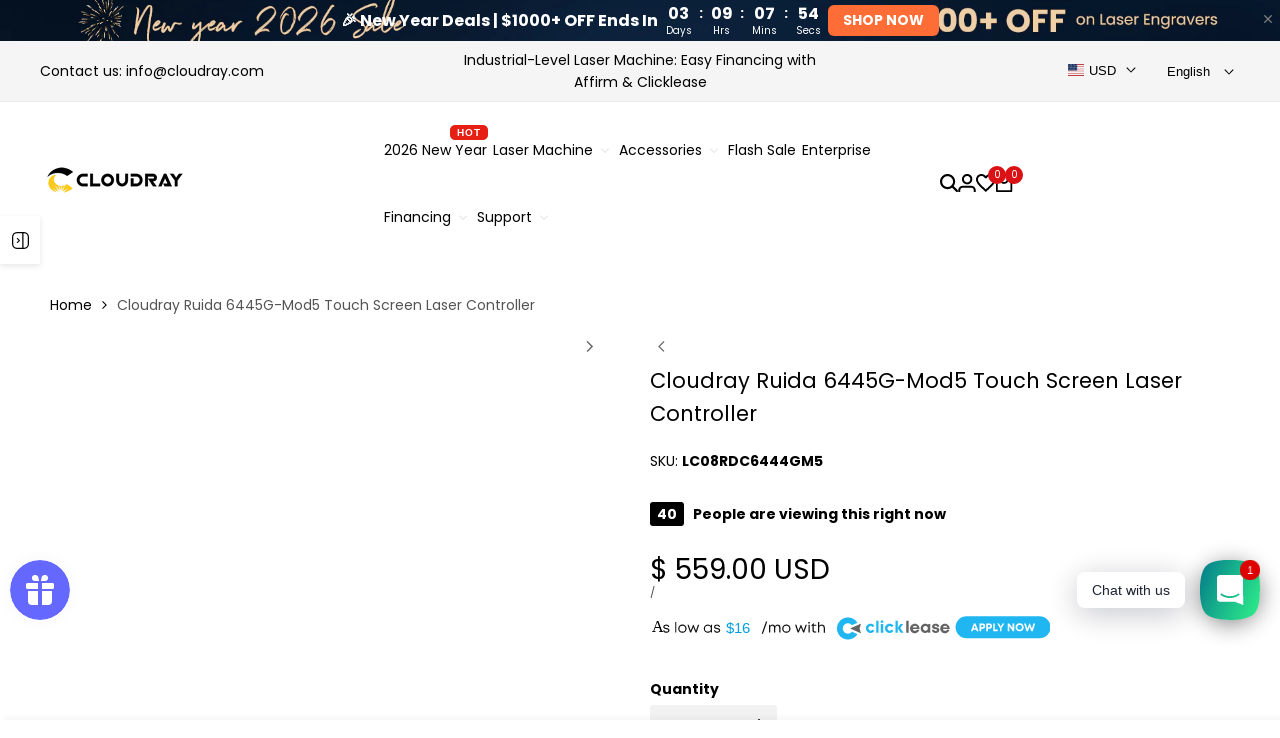

--- FILE ---
content_type: text/html; charset=utf-8
request_url: https://www.cloudraylaser.com/products/cloudray-ruida-6445g-mod5-touch-screen-laser-controller
body_size: 98929
content:
<!doctype html><html class="no-js hdt-pr-img__effect-zoom hdt-badge__shape-round dir--ltr hdt-minimal-products hdt-hidden-products-wishlist hdt-hidden-products-compare" lang="en" dir="ltr">
  <head>

    <meta name="p:domain_verify" content="f280db744ada9f3b7a8407a6fdbc092e"/>
    
    <!-- Google Tag Manager -->
<script async crossorigin fetchpriority="high" src="/cdn/shopifycloud/importmap-polyfill/es-modules-shim.2.4.0.js"></script>
<script>(function(w,d,s,l,i){w[l]=w[l]||[];w[l].push({'gtm.start':
new Date().getTime(),event:'gtm.js'});var f=d.getElementsByTagName(s)[0],
j=d.createElement(s),dl=l!='dataLayer'?'&l='+l:'';j.async=true;j.src=
'https://www.googletagmanager.com/gtm.js?id='+i+dl;f.parentNode.insertBefore(j,f);
})(window,document,'script','dataLayer','GTM-5KQM7D8');</script>
<!-- End Google Tag Manager --><meta charset="utf-8">
    <meta http-equiv="X-UA-Compatible" content="IE=edge">
    <meta name="viewport" content="width=device-width,initial-scale=1">
    <meta name="theme-color" content="">
    <link rel="canonical" href="https://www.cloudraylaser.com/products/cloudray-ruida-6445g-mod5-touch-screen-laser-controller"><link rel="icon" type="image/png" href="//www.cloudraylaser.com/cdn/shop/files/Icon-48px.png?crop=center&height=32&v=1726645476&width=32">
      <link rel="apple-touch-icon" href="//www.cloudraylaser.com/cdn/shop/files/Icon-48px.png?crop=center&height=48&v=1726645476&width=48"><link rel="preconnect" href="https://fonts.shopifycdn.com" crossorigin><title>
      Cloudray Ruida 6445G-Mod5 Touch Screen Laser Controller
 &ndash; Cloudray Laser</title><meta name="description" content="Ruida RDC6445G-MOD5 series CO2 laser controller is an open-source HMI system. The CO2 laser control board is based on the MODBUS RTU communication protocol and is compatible with most of the touch screens on the market based on this protocol. We open the source code of HMI to our customers, and users can quickly customize their own HMI operation pages according to the configured development environment. Even different sizes of touch screens can be selected.">
<!-- /snippets/social-meta-tags.liquid -->

<meta property="og:site_name" content="Cloudray Laser">
<meta property="og:url" content="https://www.cloudraylaser.com/products/cloudray-ruida-6445g-mod5-touch-screen-laser-controller">
<meta property="og:title" content="Cloudray Ruida 6445G-Mod5 Touch Screen Laser Controller">
<meta property="og:type" content="product">
<meta property="og:description" content="Ruida RDC6445G-MOD5 series CO2 laser controller is an open-source HMI system. The CO2 laser control board is based on the MODBUS RTU communication protocol and is compatible with most of the touch screens on the market based on this protocol. We open the source code of HMI to our customers, and users can quickly customize their own HMI operation pages according to the configured development environment. Even different sizes of touch screens can be selected."><meta property="og:image" content="http://www.cloudraylaser.com/cdn/shop/products/Laser-Controller1_30493f82-ac89-4cee-b38d-f2667a98f44f.jpg?v=1623748111">
  <meta property="og:image:secure_url" content="https://www.cloudraylaser.com/cdn/shop/products/Laser-Controller1_30493f82-ac89-4cee-b38d-f2667a98f44f.jpg?v=1623748111">
  <meta property="og:image:width" content="1000">
  <meta property="og:image:height" content="1000"><meta property="og:price:amount" content="559.00">
  <meta property="og:price:currency" content="USD"><meta name="twitter:card" content="summary_large_image">
<meta name="twitter:title" content="Cloudray Ruida 6445G-Mod5 Touch Screen Laser Controller">
<meta name="twitter:description" content="Ruida RDC6445G-MOD5 series CO2 laser controller is an open-source HMI system. The CO2 laser control board is based on the MODBUS RTU communication protocol and is compatible with most of the touch screens on the market based on this protocol. We open the source code of HMI to our customers, and users can quickly customize their own HMI operation pages according to the configured development environment. Even different sizes of touch screens can be selected.">
<style data-shopify>@font-face {font-family: Poppins;font-weight: 400;font-style: normal;font-display: swap;src: url("//www.cloudraylaser.com/cdn/fonts/poppins/poppins_n4.0ba78fa5af9b0e1a374041b3ceaadf0a43b41362.woff2") format("woff2"), url("//www.cloudraylaser.com/cdn/fonts/poppins/poppins_n4.214741a72ff2596839fc9760ee7a770386cf16ca.woff") format("woff");}@font-face {font-family: Poppins;font-weight: 700;font-style: normal;font-display: swap;src: url("//www.cloudraylaser.com/cdn/fonts/poppins/poppins_n7.56758dcf284489feb014a026f3727f2f20a54626.woff2") format("woff2"), url("//www.cloudraylaser.com/cdn/fonts/poppins/poppins_n7.f34f55d9b3d3205d2cd6f64955ff4b36f0cfd8da.woff") format("woff");}@font-face {font-family: Poppins;font-weight: 400;font-style: italic;font-display: swap;src: url("//www.cloudraylaser.com/cdn/fonts/poppins/poppins_i4.846ad1e22474f856bd6b81ba4585a60799a9f5d2.woff2") format("woff2"), url("//www.cloudraylaser.com/cdn/fonts/poppins/poppins_i4.56b43284e8b52fc64c1fd271f289a39e8477e9ec.woff") format("woff");}@font-face {font-family: Poppins;font-weight: 700;font-style: italic;font-display: swap;src: url("//www.cloudraylaser.com/cdn/fonts/poppins/poppins_i7.42fd71da11e9d101e1e6c7932199f925f9eea42d.woff2") format("woff2"), url("//www.cloudraylaser.com/cdn/fonts/poppins/poppins_i7.ec8499dbd7616004e21155106d13837fff4cf556.woff") format("woff");}@font-face {font-family: Poppins;font-weight: 400;font-style: normal;font-display: swap;src: url("//www.cloudraylaser.com/cdn/fonts/poppins/poppins_n4.0ba78fa5af9b0e1a374041b3ceaadf0a43b41362.woff2") format("woff2"), url("//www.cloudraylaser.com/cdn/fonts/poppins/poppins_n4.214741a72ff2596839fc9760ee7a770386cf16ca.woff") format("woff");}:root {--aspect-ratiocus1:0.716;--scrollbar-w: 0px;/* Spacing */--spacing-0-2: 0.2rem; /* 2px */--spacing-0-4: 0.4rem; /* 4px */--spacing-0-6: 0.6rem; /* 6px */--spacing-0-8: 0.8rem; /* 8px */--spacing-1: 1rem; /* 10px */--spacing-1-2: 1.2rem; /* 12px */--spacing-1-4: 1.4rem; /* 14px */--spacing-1-6: 1.6rem; /* 16px */--spacing-1-8: 1.8rem; /* 18px */--spacing-2: 2rem; /* 20px */--spacing-2-2: 2.2rem; /* 22px */--spacing-2-4: 2.4rem; /* 24px */--spacing-2-6: 2.6rem; /* 26px */--spacing-2-8: 2.8rem; /* 28px */--spacing-3: 3rem; /* 30px */--spacing-3-2: 3.2rem; /* 32px */--spacing-3-4: 3.4rem; /* 34px */--spacing-3-6: 3.6rem; /* 36px */--spacing-3-8: 3.8rem; /* 38px */--spacing-4: 4rem; /* 40px */--spacing-4-2: 4.2rem; /* 42px */--spacing-4-4: 4.4rem; /* 44px */--spacing-4-8: 4.8rem; /* 48px */--spacing-5: 5rem; /* 50px */--spacing-5-6: 5.6rem; /* 56px */--spacing-6: 6rem; /* 60px */--spacing-6-4: 6.4rem; /* 64px */--spacing-7: 7rem; /* 70px */--spacing-7-2: 7.2rem; /* 72px */--spacing-8: 8rem; /* 80px */--spacing-9: 9rem; /* 90px */--spacing-10: 10rem; /* 100px *//* Colors */--color-base-background: 255 255 255;--color-base-text: 0 0 0;--color-accent: 219 18 21;--color-accent-secondary: 255 255 255;--color-focus: 213 58 61;--payment-terms-background-color: rgb(255 255 255);/* Product badge colors */--color-on-sale-badge-background: 252 87 50;--color-on-sale-badge-text: 255 255 255;--color-new-badge-background: 72 212 187;--color-new-badge-text: 255 255 255;--color-sold-out-badge-background: 242 242 242;--color-sold-out-badge-text: 0 0 0;--color-pre-order-badge-background: 85 166 83;--color-pre-order-badge-text: 255 255 255;--color-custom-badge-background: 131 183 53;--color-custom-badge-text: 255 255 255;/* Notices colors */--color-tooltip-background: 35 35 35;--color-tooltip-text: 255 255 255;--color-success-background: 232 240 233;--color-success-text: 66 132 69;--color-warning-background: 251 246 234;--color-warning-text: 224 178 82;--color-error-background: 253 224 228;--color-error-text: 235 0 27;--font-body-family: Poppins, sans-serif;--font-body-style: normal;--font-body-weight: 400;--font-body-weight-bold: 700;--font-heading-family: Poppins, sans-serif;--font-heading-style: normal;--font-heading-weight: 400;--font-body-line-height: 1.6;--font-body-spacing: 0.0em;--font-heading-scale: 1.0;--font-heading-line-height: 1.2;--font-heading-spacing: 0.0em;--button-line-height: 1.2;/* Font sizes */--text-xs: 1.0rem;--text-sm: 1.1rem;--text-base: 1.2rem;--text-lg: 1.4rem;--text-xl: 1.6rem;--text-2xl: 1.8rem;--text-4xl: 2.0rem;--text-6xl: 2.2rem;--text-8xl: 2.4rem;--text-10xl: 2.6rem;--text-12xl: 2.8rem;/* Font Weight */--font-light: 300;--font-normal: 400;--font-medium: 500;--font-semibold: 600;--font-bold: 700;--font-extrabold: 800;--font-black: 900;--spacing-x: 15px;--spacing-y: 15px;--container-max-width: 144rem;--container-max-width-padding-lg: 154rem;--container-max-width-padding-md: 150rem;--container-width-margin: 0rem;--spacing-sections-desktop: 0px;--spacing-sections-mobile: 0px;/* Border Radius */--rounded-2xs: 0.16666666666666666rem;--rounded-xs: 0.25rem;--rounded-sm: 0.5rem;--rounded: 1.0rem;--rounded-lg: 2.0rem;--rounded-full: 9999px;--rounded-button: 0.3rem;--rounded-input: 0.3rem;--rounded-product-card: 1.0rem;--rounded-product-media: 1.0rem;--rounded-collection-card: 1.0rem;--rounded-blog-card: 1.0rem;--padding-block-input: var(--spacing-0-6);--padding-inline-input: var(--spacing-1);--height-input: var(--spacing-4-2);--cursor-zoom-in-icon: url(//www.cloudraylaser.com/cdn/shop/t/123/assets/cursor-zoom-in.svg?v=88807523373575012131744277105);--cursor-close-icon: url(//www.cloudraylaser.com/cdn/shop/t/123/assets/cursor-close.svg?v=47636334999695629861744277105);/* RTL support */--value-logical-flip: 1;--value-origin-start: left;--value-origin-end: right;}/* Color schemes */[color-scheme="scheme-1"] {--color-background: 255 255 255;--gradient-background: #ffffff;--color-background2: 242 242 242;--color-foreground: 0 0 0;--color-foreground2: 84 84 84;--color-button: 0 0 0;--color-button-text: 255 255 255;--color-button-border: 0 0 0;--color-secondary-button: 255 255 255;--color-secondary-button-bg: 255 255 255;--color-secondary-button-text: 0 0 0;--color-link: 0 0 0;--color-line-border: 235 235 235;--color-overlay: 0 0 0;--payment-terms-background-color: rgb(255 255 255);/* Product colors */--color-pr-price: 0 0 0;--color-pr-sale-price: 219 18 21;--color-pr-text: 0 0 0;--color-pr-rating: ;/* Input colors */--color-input-primary: 255 255 255;--color-input-secondary: 144 144 144;}[color-scheme="scheme-2"] {--color-background: 255 255 255;--gradient-background: #ffffff;--color-background2: 255 255 255;--color-foreground: 0 0 0;--color-foreground2: 84 84 84;--color-button: 255 255 255;--color-button-text: 0 0 0;--color-button-border: 235 235 235;--color-secondary-button: 255 255 255;--color-secondary-button-bg: 255 255 255;--color-secondary-button-text: 0 0 0;--color-link: 0 0 0;--color-line-border: 236 236 236;--color-overlay: 0 0 0;--payment-terms-background-color: rgb(255 255 255);/* Product colors */--color-pr-price: 0 0 0;--color-pr-sale-price: 219 18 21;--color-pr-text: 0 0 0;--color-pr-rating: ;/* Input colors */--color-input-primary: 255 255 255;--color-input-secondary: 0 0 0;}[color-scheme="scheme-3"] {--color-background: 255 255 255;--gradient-background: #ffffff;--color-background2: 255 255 255;--color-foreground: 0 0 0;--color-foreground2: 0 0 0;--color-button: 242 242 242;--color-button-text: 0 0 0;--color-button-border: 242 242 242;--color-secondary-button: 255 255 255;--color-secondary-button-bg: 255 255 255;--color-secondary-button-text: 0 0 0;--color-link: 0 0 0;--color-line-border: 238 238 238;--color-overlay: 0 0 0;--payment-terms-background-color: rgb(255 255 255);/* Product colors */--color-pr-price: 0 0 0;--color-pr-sale-price: 219 18 21;--color-pr-text: 0 0 0;--color-pr-rating: ;/* Input colors */--color-input-primary: 255 255 255;--color-input-secondary: 0 0 0;}[color-scheme="scheme-4"] {--color-background: 245 245 245;--gradient-background: #f5f5f5;--color-background2: 255 255 255;--color-foreground: 0 0 0;--color-foreground2: 84 84 84;--color-button: 0 0 0;--color-button-text: 255 255 255;--color-button-border: 0 0 0;--color-secondary-button: 245 245 245;--color-secondary-button-bg: 255 255 255;--color-secondary-button-text: 0 0 0;--color-link: 0 0 0;--color-line-border: 235 235 235;--color-overlay: 0 0 0;--payment-terms-background-color: rgb(245 245 245);/* Product colors */--color-pr-price: 0 0 0;--color-pr-sale-price: 219 18 21;--color-pr-text: 0 0 0;--color-pr-rating: ;/* Input colors */--color-input-primary: 255 255 255;--color-input-secondary: 144 144 144;}[color-scheme="scheme-5"] {--color-background: 251 247 240;--gradient-background: #fbf7f0;--color-background2: 251 247 240;--color-foreground: 0 0 0;--color-foreground2: 69 83 94;--color-button: 0 0 0;--color-button-text: 255 255 255;--color-button-border: 0 0 0;--color-secondary-button: 251 247 240;--color-secondary-button-bg: 255 255 255;--color-secondary-button-text: 0 0 0;--color-link: 0 0 0;--color-line-border: 0 0 0;--color-overlay: 0 0 0;--payment-terms-background-color: rgb(251 247 240);/* Product colors */--color-pr-price: 0 0 0;--color-pr-sale-price: 219 18 21;--color-pr-text: 0 0 0;--color-pr-rating: ;/* Input colors */--color-input-primary: 255 255 255;--color-input-secondary: 104 104 104;}[color-scheme="scheme-67a7ca9f-3333-4245-b79f-2e9849d7e615"] {--color-background: 0 0 0;--gradient-background: #000000;--color-background2: 0 0 0;--color-foreground: 255 255 255;--color-foreground2: 231 231 231;--color-button: 0 0 0;--color-button-text: 0 0 0;--color-button-border: 255 255 255;--color-secondary-button: 0 0 0;--color-secondary-button-bg: 0 0 0;--color-secondary-button-text: 255 255 255;--color-link: 255 255 255;--color-line-border: 68 68 68;--color-overlay: 0 0 0;--payment-terms-background-color: rgb(0 0 0);/* Product colors */--color-pr-price: 255 255 255;--color-pr-sale-price: 219 18 21;--color-pr-text: 255 255 255;--color-pr-rating: ;/* Input colors */--color-input-primary: 255 255 255;--color-input-secondary: 0 0 0;}[color-scheme="scheme-4f7d5921-8567-40ac-8211-ef87792674d6"] {--color-background: 252 255 178;--gradient-background: #fcffb2;--color-background2: 255 255 255;--color-foreground: 0 0 0;--color-foreground2: 84 84 84;--color-button: 0 0 0;--color-button-text: 255 255 255;--color-button-border: 0 0 0;--color-secondary-button: 252 255 178;--color-secondary-button-bg: 255 255 255;--color-secondary-button-text: 0 0 0;--color-link: 0 0 0;--color-line-border: 238 238 238;--color-overlay: 255 255 255;--payment-terms-background-color: rgb(252 255 178);/* Product colors */--color-pr-price: 0 0 0;--color-pr-sale-price: 219 18 21;--color-pr-text: 0 0 0;--color-pr-rating: ;/* Input colors */--color-input-primary: 255 255 255;--color-input-secondary: 144 144 144;}[color-scheme="scheme-4f7d5921-8567-40ac-8211-ef87792674d3"] {--color-background: 242 242 242;--gradient-background: #f2f2f2;--color-background2: 242 242 242;--color-foreground: 0 0 0;--color-foreground2: 0 0 0;--color-button: 219 18 21;--color-button-text: 255 255 255;--color-button-border: 219 18 21;--color-secondary-button: 242 242 242;--color-secondary-button-bg: 255 255 255;--color-secondary-button-text: 0 0 0;--color-link: 0 0 0;--color-line-border: 235 235 235;--color-overlay: 0 0 0;--payment-terms-background-color: rgb(242 242 242);/* Product colors */--color-pr-price: 0 0 0;--color-pr-sale-price: 219 18 21;--color-pr-text: 0 0 0;--color-pr-rating: ;/* Input colors */--color-input-primary: 255 255 255;--color-input-secondary: 144 144 144;}@media screen and (min-width: 768px) {:root {/* Font sizes */--text-xs: 1.0rem;--text-sm: 1.2rem;--text-base: 1.4rem;--text-lg: 1.6rem;--text-xl: 1.8rem;--text-2xl: 2.0rem;--text-4xl: 2.2rem;--text-6xl: 2.4rem;--text-8xl: 2.6rem;--text-10xl: 2.8rem;--text-12xl: 3.0rem;--spacing-x: 30px;--spacing-y: 30px;}}</style>

<link href="//www.cloudraylaser.com/cdn/shop/t/123/assets/base.css?v=157970395600638411771765769824" rel="stylesheet" type="text/css" media="all" />
<link rel="preload" as="font" href="//www.cloudraylaser.com/cdn/fonts/poppins/poppins_n4.0ba78fa5af9b0e1a374041b3ceaadf0a43b41362.woff2" type="font/woff2" crossorigin><link rel="preload" as="font" href="//www.cloudraylaser.com/cdn/fonts/poppins/poppins_n4.0ba78fa5af9b0e1a374041b3ceaadf0a43b41362.woff2" type="font/woff2" crossorigin><link href="//www.cloudraylaser.com/cdn/shop/t/123/assets/theme.css?v=174115363151612298321744277105" rel="stylesheet" type="text/css" media="all" /><script>if (!HTMLScriptElement.supports?.("importmap")) { const importMap = document.createElement('script'); importMap.async = true; importMap.src = "//www.cloudraylaser.com/cdn/shop/t/123/assets/importmap.min.js?v=111504132928535020251744277105"; document.head.appendChild(importMap); }</script>
<script type="importmap">
  {
    "imports": {
      "vendor": "//www.cloudraylaser.com/cdn/shop/t/123/assets/vendor.min.js?v=94278592681068290511744277105",
      "global": "//www.cloudraylaser.com/cdn/shop/t/123/assets/global.min.js?v=82437569642889165211744277105",
      "photoswipe": "//www.cloudraylaser.com/cdn/shop/t/123/assets/es-photoswipe.min.js?v=56831319481966336101744277105",
      "dayjs": "//www.cloudraylaser.com/cdn/shop/t/123/assets/day.min.js?v=105690777647603308301744277105"
    }
  }
</script>
<script type="module" src="//www.cloudraylaser.com/cdn/shop/t/123/assets/vendor.min.js?v=94278592681068290511744277105"></script>
<script type="module" src="//www.cloudraylaser.com/cdn/shop/t/123/assets/global.min.js?v=82437569642889165211744277105"></script><script>window.performance && window.performance.mark && window.performance.mark('shopify.content_for_header.start');</script><meta name="google-site-verification" content="v4ZaRJFdGyyRNIFBi_86KIZYgVhHv7Kh9EmqksUt9EY">
<meta name="google-site-verification" content="wJpD9DQfq2AFOn_YKsVS-lFNGR9NfVVgpOiMGOzyomI">
<meta id="shopify-digital-wallet" name="shopify-digital-wallet" content="/22227859/digital_wallets/dialog">
<meta name="shopify-checkout-api-token" content="79ce957293c0890913d4af8c99ba0672">
<meta id="in-context-paypal-metadata" data-shop-id="22227859" data-venmo-supported="false" data-environment="production" data-locale="en_US" data-paypal-v4="true" data-currency="USD">
<link rel="alternate" hreflang="x-default" href="https://www.cloudraylaser.com/products/cloudray-ruida-6445g-mod5-touch-screen-laser-controller">
<link rel="alternate" hreflang="en-US" href="https://www.cloudraylaser.com/products/cloudray-ruida-6445g-mod5-touch-screen-laser-controller">
<link rel="alternate" hreflang="it-US" href="https://www.cloudraylaser.com/it/products/cloudray-ruida-6445g-mod5-touch-screen-laser-controller">
<link rel="alternate" hreflang="ru-US" href="https://www.cloudraylaser.com/ru/products/cloudray-ruida-6445g-mod5-touch-screen-laser-controller">
<link rel="alternate" hreflang="fr-US" href="https://www.cloudraylaser.com/fr/products/cloudray-ruida-6445g-mod5-touch-screen-laser-controller">
<link rel="alternate" hreflang="es-US" href="https://www.cloudraylaser.com/es/products/cloudray-ruida-6445g-mod5-touch-screen-laser-controller">
<link rel="alternate" hreflang="de-US" href="https://www.cloudraylaser.com/de/products/cloudray-ruida-6445g-mod5-touch-screen-laser-controller">
<link rel="alternate" type="application/json+oembed" href="https://www.cloudraylaser.com/products/cloudray-ruida-6445g-mod5-touch-screen-laser-controller.oembed">
<script async="async" src="/checkouts/internal/preloads.js?locale=en-US"></script>
<script id="shopify-features" type="application/json">{"accessToken":"79ce957293c0890913d4af8c99ba0672","betas":["rich-media-storefront-analytics"],"domain":"www.cloudraylaser.com","predictiveSearch":true,"shopId":22227859,"locale":"en"}</script>
<script>var Shopify = Shopify || {};
Shopify.shop = "cloudray-laser.myshopify.com";
Shopify.locale = "en";
Shopify.currency = {"active":"USD","rate":"1.0"};
Shopify.country = "US";
Shopify.theme = {"name":"ecomus-top bar 可上传图片","id":176489300331,"schema_name":"Ecomus","schema_version":"1.7.0","theme_store_id":null,"role":"main"};
Shopify.theme.handle = "null";
Shopify.theme.style = {"id":null,"handle":null};
Shopify.cdnHost = "www.cloudraylaser.com/cdn";
Shopify.routes = Shopify.routes || {};
Shopify.routes.root = "/";</script>
<script type="module">!function(o){(o.Shopify=o.Shopify||{}).modules=!0}(window);</script>
<script>!function(o){function n(){var o=[];function n(){o.push(Array.prototype.slice.apply(arguments))}return n.q=o,n}var t=o.Shopify=o.Shopify||{};t.loadFeatures=n(),t.autoloadFeatures=n()}(window);</script>
<script id="shop-js-analytics" type="application/json">{"pageType":"product"}</script>
<script defer="defer" async type="module" src="//www.cloudraylaser.com/cdn/shopifycloud/shop-js/modules/v2/client.init-shop-cart-sync_IZsNAliE.en.esm.js"></script>
<script defer="defer" async type="module" src="//www.cloudraylaser.com/cdn/shopifycloud/shop-js/modules/v2/chunk.common_0OUaOowp.esm.js"></script>
<script type="module">
  await import("//www.cloudraylaser.com/cdn/shopifycloud/shop-js/modules/v2/client.init-shop-cart-sync_IZsNAliE.en.esm.js");
await import("//www.cloudraylaser.com/cdn/shopifycloud/shop-js/modules/v2/chunk.common_0OUaOowp.esm.js");

  window.Shopify.SignInWithShop?.initShopCartSync?.({"fedCMEnabled":true,"windoidEnabled":true});

</script>
<script>(function() {
  var isLoaded = false;
  function asyncLoad() {
    if (isLoaded) return;
    isLoaded = true;
    var urls = ["https:\/\/loox.io\/widget\/Eyl2Ecgpcc\/loox.1623461144426.js?shop=cloudray-laser.myshopify.com","https:\/\/js.smile.io\/v1\/smile-shopify.js?shop=cloudray-laser.myshopify.com","https:\/\/chimpstatic.com\/mcjs-connected\/js\/users\/092b82b1cd63f802047f32ebc\/e87e8e90acfb5b92bc9ae6ebb.js?shop=cloudray-laser.myshopify.com","https:\/\/storage.nfcube.com\/instafeed-92d3d6c9cb83eedc151c5a587960554d.js?shop=cloudray-laser.myshopify.com","\/\/cdn.shopify.com\/proxy\/15e85d3af45af287bc0cab6608192b081ac2a597b0f42c67535062c1f4b0b840\/cdn.bogos.io\/script_tag\/secomapp.scripttag.js?shop=cloudray-laser.myshopify.com\u0026sp-cache-control=cHVibGljLCBtYXgtYWdlPTkwMA","https:\/\/dr4qe3ddw9y32.cloudfront.net\/awin-shopify-integration-code.js?aid=96309\u0026v=shopifyApp_5.2.3\u0026ts=1753691099212\u0026shop=cloudray-laser.myshopify.com"];
    for (var i = 0; i < urls.length; i++) {
      var s = document.createElement('script');
      s.type = 'text/javascript';
      s.async = true;
      s.src = urls[i];
      var x = document.getElementsByTagName('script')[0];
      x.parentNode.insertBefore(s, x);
    }
  };
  if(window.attachEvent) {
    window.attachEvent('onload', asyncLoad);
  } else {
    window.addEventListener('load', asyncLoad, false);
  }
})();</script>
<script id="__st">var __st={"a":22227859,"offset":28800,"reqid":"0daf804b-2a14-423d-88ac-04895e7cbea0-1768524714","pageurl":"www.cloudraylaser.com\/products\/cloudray-ruida-6445g-mod5-touch-screen-laser-controller","u":"3f380ccb3968","p":"product","rtyp":"product","rid":6712156422305};</script>
<script>window.ShopifyPaypalV4VisibilityTracking = true;</script>
<script id="captcha-bootstrap">!function(){'use strict';const t='contact',e='account',n='new_comment',o=[[t,t],['blogs',n],['comments',n],[t,'customer']],c=[[e,'customer_login'],[e,'guest_login'],[e,'recover_customer_password'],[e,'create_customer']],r=t=>t.map((([t,e])=>`form[action*='/${t}']:not([data-nocaptcha='true']) input[name='form_type'][value='${e}']`)).join(','),a=t=>()=>t?[...document.querySelectorAll(t)].map((t=>t.form)):[];function s(){const t=[...o],e=r(t);return a(e)}const i='password',u='form_key',d=['recaptcha-v3-token','g-recaptcha-response','h-captcha-response',i],f=()=>{try{return window.sessionStorage}catch{return}},m='__shopify_v',_=t=>t.elements[u];function p(t,e,n=!1){try{const o=window.sessionStorage,c=JSON.parse(o.getItem(e)),{data:r}=function(t){const{data:e,action:n}=t;return t[m]||n?{data:e,action:n}:{data:t,action:n}}(c);for(const[e,n]of Object.entries(r))t.elements[e]&&(t.elements[e].value=n);n&&o.removeItem(e)}catch(o){console.error('form repopulation failed',{error:o})}}const l='form_type',E='cptcha';function T(t){t.dataset[E]=!0}const w=window,h=w.document,L='Shopify',v='ce_forms',y='captcha';let A=!1;((t,e)=>{const n=(g='f06e6c50-85a8-45c8-87d0-21a2b65856fe',I='https://cdn.shopify.com/shopifycloud/storefront-forms-hcaptcha/ce_storefront_forms_captcha_hcaptcha.v1.5.2.iife.js',D={infoText:'Protected by hCaptcha',privacyText:'Privacy',termsText:'Terms'},(t,e,n)=>{const o=w[L][v],c=o.bindForm;if(c)return c(t,g,e,D).then(n);var r;o.q.push([[t,g,e,D],n]),r=I,A||(h.body.append(Object.assign(h.createElement('script'),{id:'captcha-provider',async:!0,src:r})),A=!0)});var g,I,D;w[L]=w[L]||{},w[L][v]=w[L][v]||{},w[L][v].q=[],w[L][y]=w[L][y]||{},w[L][y].protect=function(t,e){n(t,void 0,e),T(t)},Object.freeze(w[L][y]),function(t,e,n,w,h,L){const[v,y,A,g]=function(t,e,n){const i=e?o:[],u=t?c:[],d=[...i,...u],f=r(d),m=r(i),_=r(d.filter((([t,e])=>n.includes(e))));return[a(f),a(m),a(_),s()]}(w,h,L),I=t=>{const e=t.target;return e instanceof HTMLFormElement?e:e&&e.form},D=t=>v().includes(t);t.addEventListener('submit',(t=>{const e=I(t);if(!e)return;const n=D(e)&&!e.dataset.hcaptchaBound&&!e.dataset.recaptchaBound,o=_(e),c=g().includes(e)&&(!o||!o.value);(n||c)&&t.preventDefault(),c&&!n&&(function(t){try{if(!f())return;!function(t){const e=f();if(!e)return;const n=_(t);if(!n)return;const o=n.value;o&&e.removeItem(o)}(t);const e=Array.from(Array(32),(()=>Math.random().toString(36)[2])).join('');!function(t,e){_(t)||t.append(Object.assign(document.createElement('input'),{type:'hidden',name:u})),t.elements[u].value=e}(t,e),function(t,e){const n=f();if(!n)return;const o=[...t.querySelectorAll(`input[type='${i}']`)].map((({name:t})=>t)),c=[...d,...o],r={};for(const[a,s]of new FormData(t).entries())c.includes(a)||(r[a]=s);n.setItem(e,JSON.stringify({[m]:1,action:t.action,data:r}))}(t,e)}catch(e){console.error('failed to persist form',e)}}(e),e.submit())}));const S=(t,e)=>{t&&!t.dataset[E]&&(n(t,e.some((e=>e===t))),T(t))};for(const o of['focusin','change'])t.addEventListener(o,(t=>{const e=I(t);D(e)&&S(e,y())}));const B=e.get('form_key'),M=e.get(l),P=B&&M;t.addEventListener('DOMContentLoaded',(()=>{const t=y();if(P)for(const e of t)e.elements[l].value===M&&p(e,B);[...new Set([...A(),...v().filter((t=>'true'===t.dataset.shopifyCaptcha))])].forEach((e=>S(e,t)))}))}(h,new URLSearchParams(w.location.search),n,t,e,['guest_login'])})(!0,!0)}();</script>
<script integrity="sha256-4kQ18oKyAcykRKYeNunJcIwy7WH5gtpwJnB7kiuLZ1E=" data-source-attribution="shopify.loadfeatures" defer="defer" src="//www.cloudraylaser.com/cdn/shopifycloud/storefront/assets/storefront/load_feature-a0a9edcb.js" crossorigin="anonymous"></script>
<script data-source-attribution="shopify.dynamic_checkout.dynamic.init">var Shopify=Shopify||{};Shopify.PaymentButton=Shopify.PaymentButton||{isStorefrontPortableWallets:!0,init:function(){window.Shopify.PaymentButton.init=function(){};var t=document.createElement("script");t.src="https://www.cloudraylaser.com/cdn/shopifycloud/portable-wallets/latest/portable-wallets.en.js",t.type="module",document.head.appendChild(t)}};
</script>
<script data-source-attribution="shopify.dynamic_checkout.buyer_consent">
  function portableWalletsHideBuyerConsent(e){var t=document.getElementById("shopify-buyer-consent"),n=document.getElementById("shopify-subscription-policy-button");t&&n&&(t.classList.add("hidden"),t.setAttribute("aria-hidden","true"),n.removeEventListener("click",e))}function portableWalletsShowBuyerConsent(e){var t=document.getElementById("shopify-buyer-consent"),n=document.getElementById("shopify-subscription-policy-button");t&&n&&(t.classList.remove("hidden"),t.removeAttribute("aria-hidden"),n.addEventListener("click",e))}window.Shopify?.PaymentButton&&(window.Shopify.PaymentButton.hideBuyerConsent=portableWalletsHideBuyerConsent,window.Shopify.PaymentButton.showBuyerConsent=portableWalletsShowBuyerConsent);
</script>
<script>
  function portableWalletsCleanup(e){e&&e.src&&console.error("Failed to load portable wallets script "+e.src);var t=document.querySelectorAll("shopify-accelerated-checkout .shopify-payment-button__skeleton, shopify-accelerated-checkout-cart .wallet-cart-button__skeleton"),e=document.getElementById("shopify-buyer-consent");for(let e=0;e<t.length;e++)t[e].remove();e&&e.remove()}function portableWalletsNotLoadedAsModule(e){e instanceof ErrorEvent&&"string"==typeof e.message&&e.message.includes("import.meta")&&"string"==typeof e.filename&&e.filename.includes("portable-wallets")&&(window.removeEventListener("error",portableWalletsNotLoadedAsModule),window.Shopify.PaymentButton.failedToLoad=e,"loading"===document.readyState?document.addEventListener("DOMContentLoaded",window.Shopify.PaymentButton.init):window.Shopify.PaymentButton.init())}window.addEventListener("error",portableWalletsNotLoadedAsModule);
</script>

<script type="module" src="https://www.cloudraylaser.com/cdn/shopifycloud/portable-wallets/latest/portable-wallets.en.js" onError="portableWalletsCleanup(this)" crossorigin="anonymous"></script>
<script nomodule>
  document.addEventListener("DOMContentLoaded", portableWalletsCleanup);
</script>

<link id="shopify-accelerated-checkout-styles" rel="stylesheet" media="screen" href="https://www.cloudraylaser.com/cdn/shopifycloud/portable-wallets/latest/accelerated-checkout-backwards-compat.css" crossorigin="anonymous">
<style id="shopify-accelerated-checkout-cart">
        #shopify-buyer-consent {
  margin-top: 1em;
  display: inline-block;
  width: 100%;
}

#shopify-buyer-consent.hidden {
  display: none;
}

#shopify-subscription-policy-button {
  background: none;
  border: none;
  padding: 0;
  text-decoration: underline;
  font-size: inherit;
  cursor: pointer;
}

#shopify-subscription-policy-button::before {
  box-shadow: none;
}

      </style>

<script>window.performance && window.performance.mark && window.performance.mark('shopify.content_for_header.end');</script>

    <script type="application/ld+json">
{
  "@context": "https://schema.org",
  "@graph": [
    {
      "@type": "Organization",
      "@id": "https://www.cloudraylaser.com/#organization",
      "name": "Cloudray Laser",
      "url": "https://www.cloudraylaser.com/",
      "logo": "https://cdn.shopify.com/s/files/1/2222/7859/files/500X200px_287ad633-3667-4ff5-9d3d-b6bab22dc13e.png?v=1726282672",
      "sameAs": [
        "https://www.facebook.com/cloudray.laser",
        "https://www.instagram.com/cloudray_official/",
        "https://www.youtube.com/c/CloudrayLaser",
        "https://www.tiktok.com/@cloudray_office",
        "https://www.pinterest.com/Cloudray_official/_created/"
      ],
      "email": "info@cloudray.com",
      "description": "Cloudray Laser is a leading manufacturer and provider of high-quality laser equipment and solutions for global customers, specializing in fiber, CO2, and UV laser technologies.",
      "areaServed": [
        {"@type": "Place", "name": "Worldwide"},
        {"@type": "Place", "name": "North America"},
        {"@type": "Place", "name": "Europe"}
      ],
      "contactPoint": [
        {
          "@type": "ContactPoint",
          "telephone": "+1 (213) 946 6855",
          "contactType": "Customer Service",
          "areaServed": [
            {"@type": "Place", "name": "Worldwide"},
            {"@type": "Place", "name": "North America"},
            {"@type": "Place", "name": "Europe"}
          ]
        },
        {
          "@type": "ContactPoint",
          "telephone": "+86 17768125736",
          "contactType": "Customer Service (WhatsApp)",
          "areaServed": [
            {"@type": "Place", "name": "Worldwide"},
            {"@type": "Place", "name": "North America"},
            {"@type": "Place", "name": "Europe"}
          ]
        }
      ]
    },
    {
      "@type": "WebSite",
      "@id": "https://www.cloudraylaser.com/#website",
      "url": "https://www.cloudraylaser.com/",
      "name": "Cloudray Laser",
      "inLanguage": ["en","it","de","fr","es","ru"],
      "publisher": {
        "@id": "https://www.cloudraylaser.com/#organization"
      },
      "potentialAction": {
        "@type": "SearchAction",
        "target": "https://www.cloudraylaser.com/search?q={search_term_string}",
        "query-input": "required name=search_term_string"
      }
    },
    {
      "@type": "WebPage",
      "@id": "https://www.cloudraylaser.com/#webpage",
      "url": "https://www.cloudraylaser.com/",
      "name": "Cloudray Laser Official Homepage",
      "description": "Welcome to Cloudray Laser, your leading provider of high-quality laser equipment including fiber, CO2, and UV lasers. Serving customers worldwide, mainly in North America and Europe.",
      "inLanguage": ["en","it","de","fr","es","ru"],
      "isPartOf": {
        "@id": "https://www.cloudraylaser.com/#website"
      },
      "publisher": {
        "@id": "https://www.cloudraylaser.com/#organization"
      }
    }
  ]
}
</script><!-- BEGIN app block: shopify://apps/elevar-conversion-tracking/blocks/dataLayerEmbed/bc30ab68-b15c-4311-811f-8ef485877ad6 -->



<script type="module" dynamic>
  const configUrl = "/a/elevar/static/configs/ebf8103da2041faafc9555912ddf617048617b1c/config.js";
  const config = (await import(configUrl)).default;
  const scriptUrl = config.script_src_app_theme_embed;

  if (scriptUrl) {
    const { handler } = await import(scriptUrl);

    await handler(
      config,
      {
        cartData: {
  marketId: "3244523681",
  attributes:{},
  cartTotal: "0.0",
  currencyCode:"USD",
  items: []
}
,
        user: {cartTotal: "0.0",
    currencyCode:"USD",customer: {},
}
,
        isOnCartPage:false,
        collectionView:null,
        searchResultsView:null,
        productView:{
    attributes:{},
    currencyCode:"USD",defaultVariant: {id:"LC08RDC6444GM5",name:"Cloudray Ruida 6445G-Mod5 Touch Screen Laser Controller",
        brand:"Ruida",
        category:"CO2 Laser",
        variant:"Default Title",
        price: "559.0",
        productId: "6712156422305",
        variantId: "39836718989473",
        compareAtPrice: "0.0",image:"\/\/www.cloudraylaser.com\/cdn\/shop\/products\/Laser-Controller1_30493f82-ac89-4cee-b38d-f2667a98f44f.jpg?v=1623748111",url:"\/products\/cloudray-ruida-6445g-mod5-touch-screen-laser-controller?variant=39836718989473"},items: [{id:"LC08RDC6444GM5",name:"Cloudray Ruida 6445G-Mod5 Touch Screen Laser Controller",
          brand:"Ruida",
          category:"CO2 Laser",
          variant:"Default Title",
          price: "559.0",
          productId: "6712156422305",
          variantId: "39836718989473",
          compareAtPrice: "0.0",image:"\/\/www.cloudraylaser.com\/cdn\/shop\/products\/Laser-Controller1_30493f82-ac89-4cee-b38d-f2667a98f44f.jpg?v=1623748111",url:"\/products\/cloudray-ruida-6445g-mod5-touch-screen-laser-controller?variant=39836718989473"},]
  },
        checkoutComplete: null
      }
    );
  }
</script>


<!-- END app block --><!-- BEGIN app block: shopify://apps/microsoft-clarity/blocks/brandAgents_js/31c3d126-8116-4b4a-8ba1-baeda7c4aeea -->





<!-- END app block --><!-- BEGIN app block: shopify://apps/buddha-mega-menu-navigation/blocks/megamenu/dbb4ce56-bf86-4830-9b3d-16efbef51c6f -->
<script>
        var productImageAndPrice = [],
            collectionImages = [],
            articleImages = [],
            mmLivIcons = false,
            mmFlipClock = false,
            mmFixesUseJquery = false,
            mmNumMMI = 7,
            mmSchemaTranslation = {"menuStrings":{"de":{"Cloudray":"Wolkenstrahl","About Us":"\u00dcber uns","Contact Us":"Kontaktiere uns","Cooperation Brand":"Kooperationsmarke","Laser Machine":"Lasermaschine","Laser Marking Machine":"Laserbeschriftungsmaschine","CF SERIES":"CF-SERIE","AR SERIES":"AR-SERIE","MP series":"MP-Serie","QS series":"QS-Serie","EC SERIES":"EC-SERIE","Laser Cutting Machine":"Laser-Schneide-Maschine","CR series":"CR-Serie","RUSS series":"RUSS-Serie","Laser Welding Machine":"Laserschwei\u00dfmaschine","Laser Cleaning Machine":"Laser-Reinigungsmaschine","Laser Cleaning Head":"Laser-Reinigungskopf"," Materials":"Materialien","Fiber Laser Engraving Materials":"Faserlaser-Gravurmaterialien","CO2 Laser Engraving Materials":"CO2-Lasergravurmaterialien","Engraving Files":"Gravurdateien","New Arrivals ":"Neue Ank\u00fcnfte","New Arrivals To Lauch":"Neue Ank\u00fcnfte zu starten","Accessories ":"Zubeh\u00f6r","CO2 Laser Accessories":"Zubeh\u00f6r f\u00fcr CO2-Laser","CO2 Laser Lens":"CO2-Laserlinse","CO2 Laser Tube":"CO2-Laserr\u00f6hre","CO2 Laser Controller":"CO2-Laser-Controller","Industrial Chiller":"Industriek\u00fchler","Power Supply":"Energieversorgung"," Laser Head Set":"Laserkopf-Set"," CO2 Mechanical Parts":"CO2 Mechanische Teile","Metal Parts Set":"Metallteile-Set","Nozzles & Lens Tube":"D\u00fcsen &amp; Linsentubus","Guide Rail Set":"F\u00fchrungsschienen-Set","Honeycomb & Knife":"Wabe &amp; Messer","CO2 Accessories":"CO2-Zubeh\u00f6r","General accessories":"Allgemeines Zubeh\u00f6r","Mounting Accessories":"Montagezubeh\u00f6r","Engraving & Cutting Materials":"Materialien zum Gravieren und Schneiden","Switch Power Supply":"Netzteil wechseln"," Upgrade Kits":"Upgrade-Kits","Beam Combiner & Expander":"Beam Combiner &amp; Expander","Z-axis Focus Sensor":"Z-Achsen-Fokussensor","Red Dot Pointer":"Roter Punktzeiger","CO2 Safety Goggles":"CO2-Schutzbrille","Fiber Cutting  Accessories":"Zubeh\u00f6r zum Faserschneiden","Fiber Laser Source":"Faserlaserquelle","Fiber Control System":"Fasersteuerungssystem","Fiber Chiller":"Faserk\u00fchler","Fiber Laser Cutting Head":"Faserlaser-Schneidkopf","Laser Nozzles":"Laserd\u00fcsen","Laser Ceramics":"Laserkeramik"," Laser Cutting Head Parts":"Laserschneidkopfteile","Nozzle Connector":"D\u00fcsenanschluss","Lens Insertion Tool":"Werkzeug zum Einsetzen von Linsen","O-Ring Washer":"O-Ring-Unterlegscheibe","Sensor Cable":"Sensorkabel","Fiber Laser Lens":"Faserlaserlinse","Fiber Focusing & Collimating Lens":"Faser-Fokussier- und Kollimationslinse","Fiber Lens with Tube":"Faserlinse mit Tubus","Protective Windows":"Sch\u00fctzende Fenster","Clean Wipe\/Cotton Swab":"Sauberes Tuch\/Wattest\u00e4bchen","Fiber Accessories":"Faserzubeh\u00f6r","Check & Solenoid Valve":"R\u00fcckschlag- und Magnetventil","Fiber Safety Goggles":"Glasfaser-Schutzbrille","Protective Connector":"Schutzstecker","Fiber Reducer":"Faserreduzierer","Laser Marking Accessories":"Zubeh\u00f6r f\u00fcr die Lasermarkierung","Rotary Attachment":"Rotationsaufsatz","Fume Extraction System":"Rauchabsaugsystem","Marking Laser":"Markierungslaser","Optical Lens":"Optische Linse","Marking Controller":"Markierungscontroller","Other Accessories":"Sonstiges Zubeh\u00f6r","Laser Welding Accessories":"Laserschwei\u00dfzubeh\u00f6r","Laser Welding Nozzles":"Laserschwei\u00dfd\u00fcsen","Other Welding Accessories":"Sonstiges Schwei\u00dfzubeh\u00f6r","Motor & Driver":"Kraftfahrer","Cloudray Stepper Motor":"Cloudray-Schrittmotor","Cloudray Open Loop Nema 17":"Cloudray Open-Loop Nema 17","Cloudray Open Loop Nema 23":"Cloudray Open-Loop-Nema 23","Cloudray Open Loop Nema 24":"Cloudray Open-Loop Nema 24","Cloudray Open Loop Nema 34":"Cloudray Open-Loop-Nema 34","Cloudray Closed Loop Nema 17":"Cloudray Closed-Loop-Nema 17","Cloudray Closed Loop Nema 23":"Cloudray Closed-Loop-Nema 23","Cloudray Closed Loop Nema 24":"Cloudray Closed-Loop-Nema 24","Cloudray Closed Loop Nema 34":"Cloudray Closed-Loop-Nema 34","Leadhsine Stepper Motor":"Bleihsinus-Schrittmotor","Leadshine Open Loop Nema 17":"Leadshine Open-Loop-Nema 17","Leadshine Open Loop Nema 23":"Leadshine Open-Loop-Nema 23","Leadshine Open Loop Nema 34":"Leadshine Open-Loop-Nema 34","Leadshine Closed Loop Nema 17":"Leadshine Closed-Loop-Nema 17","Leadshine Closed Loop Nema 23":"Leadshine Closed-Loop-Nema 23","Leadshine Closed Loop Nema 34":"Leadshine Closed-Loop-Nema 34","Others":"Andere","Open Loop Driver":"Open-Loop-Treiber","Closed Loop Driver":"Closed-Loop-Treiber","Servos Products":"Servos-Produkte","Motor & Driver Combo":"Motor &amp; Treiber Combo","Flash Sale":"Blitzangebot","Support":"Die Unterst\u00fctzung","Upgrading & Customization":"Upgrade &amp; Anpassung","Free Trial Center":"Kostenloses Testcenter"," Laser Solution":"Laserl\u00f6sung","Customer Gallery":"Kundengalerie","Resource":"Ressource","Software Download":"Software Download","User Manuals":"Bedienungsanleitung","Product Catalogs":"Produktkataloge","Sample Files":"Beispieldateien","Video Gallery":"Videogalerie","FAQS":"H\u00e4ufig gestellte Fragen"},"es":{"Cloudray":"nuberay","About Us":"Sobre nosotros","Contact Us":"Cont\u00e1ctenos","Cooperation Brand":"Marca de cooperaci\u00f3n","Laser Machine":"m\u00e1quina l\u00e1ser","Laser Marking Machine":"M\u00e1quina de marcado l\u00e1ser","CF SERIES":"SERIE CF","AR SERIES":"SERIE AR","MP series":"Serie MP","QS series":"Serie QS","EC SERIES":"SERIE CE","Laser Cutting Machine":"M\u00e1quina de corte por l\u00e1ser","CR series":"Serie CR","RUSS series":"Serie RUSO","Laser Welding Machine":"M\u00e1quina de soldadura l\u00e1ser","Laser Cleaning Machine":"M\u00e1quina de limpieza l\u00e1ser","Laser Cleaning Head":"Cabezal de limpieza l\u00e1ser"," Materials":"Materiales","Fiber Laser Engraving Materials":"Materiales de grabado l\u00e1ser de fibra","CO2 Laser Engraving Materials":"Materiales de grabado l\u00e1ser CO2","Engraving Files":"Archivos de grabado","New Arrivals ":"Los reci\u00e9n llegados","New Arrivals To Lauch":"Nuevas llegadas para el lanzamiento","Accessories ":"Accesorios","CO2 Laser Accessories":"Accesorios l\u00e1ser CO2","CO2 Laser Lens":"Lente l\u00e1ser de CO2","CO2 Laser Tube":"Tubo l\u00e1ser de CO2","CO2 Laser Controller":"Controlador l\u00e1ser de CO2","Industrial Chiller":"enfriador industrial","Power Supply":"Fuente de alimentaci\u00f3n"," Laser Head Set":"Juego de cabezales l\u00e1ser"," CO2 Mechanical Parts":"Piezas mec\u00e1nicas de CO2","Metal Parts Set":"Conjunto de piezas de metal","Nozzles & Lens Tube":"Boquillas y tubo de lente","Guide Rail Set":"Juego de rieles de gu\u00eda","Honeycomb & Knife":"Panal y cuchillo","CO2 Accessories":"Accesorios CO2","General accessories":"Accesorios generales","Mounting Accessories":"Accesorios de montaje","Engraving & Cutting Materials":"Materiales de grabado y corte","Switch Power Supply":"Cambiar la fuente de alimentaci\u00f3n"," Upgrade Kits":"Kits de actualizaci\u00f3n","Beam Combiner & Expander":"Combinador de haz y expansor","Z-axis Focus Sensor":"Sensor de enfoque del eje Z","Red Dot Pointer":"Puntero de punto rojo","CO2 Safety Goggles":"Gafas de seguridad de CO2","Fiber Cutting  Accessories":"Accesorios de corte de fibra","Fiber Laser Source":"Fuente de l\u00e1ser de fibra","Fiber Control System":"Sistema de control de fibra","Fiber Chiller":"enfriador de fibra","Fiber Laser Cutting Head":"Cabezal de corte por l\u00e1ser de fibra","Laser Nozzles":"Boquillas l\u00e1ser","Laser Ceramics":"Cer\u00e1mica L\u00e1ser"," Laser Cutting Head Parts":"Piezas del cabezal de corte por l\u00e1ser","Nozzle Connector":"Conector de boquilla","Lens Insertion Tool":"Herramienta de inserci\u00f3n de lentes","O-Ring Washer":"Arandela de junta t\u00f3rica","Sensor Cable":"cable sensor","Fiber Laser Lens":"Lente l\u00e1ser de fibra","Fiber Focusing & Collimating Lens":"Lente de colimaci\u00f3n y enfoque de fibra","Fiber Lens with Tube":"Lente de fibra con tubo","Protective Windows":"Ventanas protectoras","Clean Wipe\/Cotton Swab":"Toallita limpia\/hisopo de algod\u00f3n","Fiber Accessories":"Accesorios de fibra","Check & Solenoid Valve":"V\u00e1lvula de retenci\u00f3n y solenoide","Fiber Safety Goggles":"Gafas de seguridad de fibra","Protective Connector":"Conector de protecci\u00f3n","Fiber Reducer":"Reductor de fibra","Laser Marking Accessories":"Accesorios de marcado l\u00e1ser","Rotary Attachment":"Accesorio giratorio","Fume Extraction System":"Sistema de extracci\u00f3n de humos","Marking Laser":"L\u00e1ser de marcado","Optical Lens":"Lente \u00f3ptica","Marking Controller":"Controlador de marcado","Other Accessories":"Otros accesorios","Laser Welding Accessories":"Accesorios de soldadura l\u00e1ser","Laser Welding Nozzles":"Boquillas de soldadura l\u00e1ser","Other Welding Accessories":"Otros accesorios de soldadura","Motor & Driver":"Motor y conductor","Cloudray Stepper Motor":"Motor paso a paso Cloudray","Cloudray Open Loop Nema 17":"Cloudray Lazo abierto Nema 17","Cloudray Open Loop Nema 23":"Cloudray Lazo abierto Nema 23","Cloudray Open Loop Nema 24":"Cloudray Lazo abierto Nema 24","Cloudray Open Loop Nema 34":"Cloudray Lazo abierto Nema 34","Cloudray Closed Loop Nema 17":"Cloudray Circuito cerrado Nema 17","Cloudray Closed Loop Nema 23":"Cloudray Circuito cerrado Nema 23","Cloudray Closed Loop Nema 24":"Cloudray Circuito cerrado Nema 24","Cloudray Closed Loop Nema 34":"Cloudray Circuito cerrado Nema 34","Leadhsine Stepper Motor":"Motor paso a paso Leadhsine","Leadshine Open Loop Nema 17":"Lazo abierto con brillo de plomo Nema 17","Leadshine Open Loop Nema 23":"Lazo abierto con brillo de plomo Nema 23","Leadshine Open Loop Nema 34":"Lazo abierto con brillo de plomo Nema 34","Leadshine Closed Loop Nema 17":"Lazo cerrado con brillo de plomo Nema 17","Leadshine Closed Loop Nema 23":"Lazo cerrado con brillo de plomo Nema 23","Leadshine Closed Loop Nema 34":"Lazo cerrado con brillo de plomo Nema 34","Others":"Otros","Open Loop Driver":"Controlador de bucle abierto","Closed Loop Driver":"Controlador de circuito cerrado","Servos Products":"Servos Productos","Motor & Driver Combo":"Combinaci\u00f3n de motor y controlador","Flash Sale":"Venta express","Support":"Apoyo","Upgrading & Customization":"Actualizaci\u00f3n y personalizaci\u00f3n","Free Trial Center":"Centro de prueba gratuito"," Laser Solution":"Soluci\u00f3n l\u00e1ser","Customer Gallery":"Galer\u00eda de clientes","Resource":"Recurso","Software Download":"Descarga de software","User Manuals":"Manuales de usuario","Product Catalogs":"Cat\u00e1logos de productos","Sample Files":"Archivos de muestra","Video Gallery":"Galeria de VIDEOS","FAQS":"Preguntas frecuentes"},"fr":{"Cloudray":"Nuage","About Us":"\u00c0 propos de nous","Contact Us":"Nous contacter","Cooperation Brand":"Marque de coop\u00e9ration","Laser Machine":"Machine laser","Laser Marking Machine":"Machine de marquage laser","CF SERIES":"S\u00c9RIE CF","AR SERIES":"S\u00c9RIE AR","MP series":"S\u00e9rie MP","QS series":"S\u00e9rie QS","EC SERIES":"S\u00c9RIE CE","Laser Cutting Machine":"Machine \u00e0 d\u00e9couper au laser","CR series":"S\u00e9rie CR","RUSS series":"S\u00e9rie russe","Laser Welding Machine":"Machine de soudage au laser","Laser Cleaning Machine":"Machine de nettoyage laser","Laser Cleaning Head":"T\u00eate de nettoyage laser"," Materials":"Mat\u00e9riaux","Fiber Laser Engraving Materials":"Mat\u00e9riaux de gravure au laser \u00e0 fibre","CO2 Laser Engraving Materials":"Mat\u00e9riaux de gravure au laser CO2","Engraving Files":"Fichiers de gravure","New Arrivals ":"Nouvelles Arriv\u00e9es","New Arrivals To Lauch":"Nouveaut\u00e9s \u00e0 lancer","Accessories ":"Accessoires","CO2 Laser Accessories":"Accessoires Laser CO2","CO2 Laser Lens":"Lentille Laser CO2","CO2 Laser Tube":"Tube Laser CO2","CO2 Laser Controller":"Contr\u00f4leur Laser CO2","Industrial Chiller":"Refroidisseur industriel","Power Supply":"Source de courant"," Laser Head Set":"Ensemble de t\u00eate laser"," CO2 Mechanical Parts":"Pi\u00e8ces m\u00e9caniques CO2","Metal Parts Set":"Ensemble de pi\u00e8ces m\u00e9talliques","Nozzles & Lens Tube":"Buses et Lentille Tube","Guide Rail Set":"Jeu de rails de guidage","Honeycomb & Knife":"Nid d&#39;abeille et Couteau","CO2 Accessories":"Accessoires CO2","General accessories":"Accessoires g\u00e9n\u00e9raux","Mounting Accessories":"Accessoires de montage","Engraving & Cutting Materials":"Mat\u00e9riaux de gravure et de d\u00e9coupe","Switch Power Supply":"Commutateur d&#39;alimentation"," Upgrade Kits":"Kits de mise \u00e0 niveau","Beam Combiner & Expander":"Combinateur et extenseur de faisceau","Z-axis Focus Sensor":"Capteur de mise au point sur l&#39;axe Z","Red Dot Pointer":"Pointeur point rouge","CO2 Safety Goggles":"Lunettes de s\u00e9curit\u00e9 CO2","Fiber Cutting  Accessories":"Accessoires de coupe de fibre","Fiber Laser Source":"Source laser \u00e0 fibre","Fiber Control System":"Syst\u00e8me de contr\u00f4le des fibres","Fiber Chiller":"Refroidisseur de fibre","Fiber Laser Cutting Head":"T\u00eate de d\u00e9coupe laser \u00e0 fibre","Laser Nozzles":"Buses laser","Laser Ceramics":"C\u00e9ramique Laser"," Laser Cutting Head Parts":"Pi\u00e8ces de t\u00eate de d\u00e9coupe laser","Nozzle Connector":"Connecteur de buse","Lens Insertion Tool":"Outil d&#39;insertion de lentille","O-Ring Washer":"Rondelle de joint torique","Sensor Cable":"C\u00e2ble de capteur","Fiber Laser Lens":"Lentille laser \u00e0 fibre","Fiber Focusing & Collimating Lens":"Lentille de focalisation et de collimation de fibre","Fiber Lens with Tube":"Lentille en fibre avec tube","Protective Windows":"Fen\u00eatres de protection","Clean Wipe\/Cotton Swab":"Lingette propre\/coton-tige","Fiber Accessories":"Accessoires fibre","Check & Solenoid Valve":"V\u00e9rifier et \u00c9lectrovanne","Fiber Safety Goggles":"Lunettes de s\u00e9curit\u00e9 en fibre","Protective Connector":"Connecteur de protection","Fiber Reducer":"R\u00e9ducteur de fibres","Laser Marking Accessories":"Accessoires de marquage laser","Rotary Attachment":"Attachement rotatif","Fume Extraction System":"Syst\u00e8me d&#39;extraction des fum\u00e9es","Marking Laser":"Laser de marquage","Optical Lens":"Lentille optique","Marking Controller":"Contr\u00f4leur de marquage","Other Accessories":"Autres accessoires","Laser Welding Accessories":"Accessoires de soudage au laser","Laser Welding Nozzles":"Buses de soudage laser","Other Welding Accessories":"Autres accessoires de soudage","Motor & Driver":"Moteur et Pilote","Cloudray Stepper Motor":"Moteur pas \u00e0 pas Cloudray","Cloudray Open Loop Nema 17":"Boucle ouverte Cloudray Nema 17","Cloudray Open Loop Nema 23":"Boucle ouverte Cloudray Nema 23","Cloudray Open Loop Nema 24":"Boucle ouverte Cloudray Nema 24","Cloudray Open Loop Nema 34":"Boucle ouverte Cloudray Nema 34","Cloudray Closed Loop Nema 17":"Boucle ferm\u00e9e Cloudray Nema 17","Cloudray Closed Loop Nema 23":"Boucle ferm\u00e9e Cloudray Nema 23","Cloudray Closed Loop Nema 24":"Boucle ferm\u00e9e Cloudray Nema 24","Cloudray Closed Loop Nema 34":"Boucle ferm\u00e9e Cloudray Nema 34","Leadhsine Stepper Motor":"Moteur pas \u00e0 pas Leadhsine","Leadshine Open Loop Nema 17":"Leadshine Boucle Ouverte Nema 17","Leadshine Open Loop Nema 23":"Leadshine Boucle Ouverte Nema 23","Leadshine Open Loop Nema 34":"Leadshine Boucle Ouverte Nema 34","Leadshine Closed Loop Nema 17":"Leadshine Boucle ferm\u00e9e Nema 17","Leadshine Closed Loop Nema 23":"Leadshine Boucle ferm\u00e9e Nema 23","Leadshine Closed Loop Nema 34":"Leadshine Boucle Ferm\u00e9e Nema 34","Others":"Les autres","Open Loop Driver":"Pilote en boucle ouverte","Closed Loop Driver":"Pilote en boucle ferm\u00e9e","Servos Products":"Produits Servos","Motor & Driver Combo":"Moteur et pilote combin\u00e9s","Flash Sale":"Vente flash","Support":"Soutien","Upgrading & Customization":"Mise \u00e0 niveau et personnalisation","Free Trial Center":"Centre d&#39;essai gratuit"," Laser Solution":"Solution laser","Customer Gallery":"Galerie client","Resource":"Ressource","Software Download":"T\u00e9l\u00e9chargement de logiciel","User Manuals":"Manuels d&#39;utilisation","Product Catalogs":"Catalogues de produits","Sample Files":"Exemples de fichiers","Video Gallery":"galerie vid\u00e9o","FAQS":"FAQ"},"it":{"Cloudray":"Cloudray","About Us":"Chi siamo","Contact Us":"Contattaci","Cooperation Brand":"Marchio di cooperazione","Laser Machine":"Macchina laser","Laser Marking Machine":"Macchina per marcatura laser","CF SERIES":"SERIE CF","AR SERIES":"SERIE AR","MP series":"serie MP","QS series":"serie QS","EC SERIES":"SERIE CE","Laser Cutting Machine":"Macchina da taglio laser","CR series":"serie CR","RUSS series":"serie RUSS","Laser Welding Machine":"Saldatrice laser","Laser Cleaning Machine":"Macchina per la pulizia laser","Laser Cleaning Head":"Testa di pulizia laser"," Materials":"Materiali","Fiber Laser Engraving Materials":"Materiali per incisione laser a fibra","CO2 Laser Engraving Materials":"Materiali per incisione laser CO2","Engraving Files":"File di incisione","New Arrivals ":"Nuovi arrivi","New Arrivals To Lauch":"Nuovi arrivi da lanciare","Accessories ":"Accessori","CO2 Laser Accessories":"Accessori per laser CO2","CO2 Laser Lens":"Lente laser CO2","CO2 Laser Tube":"Tubo laser CO2","CO2 Laser Controller":"Controller laser CO2","Industrial Chiller":"Refrigeratore industriale","Power Supply":"Alimentazione elettrica"," Laser Head Set":"Set di testine laser"," CO2 Mechanical Parts":"Parti meccaniche CO2","Metal Parts Set":"Set di parti metalliche","Nozzles & Lens Tube":"Ugelli e tubo dell&#39;obiettivo","Guide Rail Set":"Set di binari di guida","Honeycomb & Knife":"Nido d&#39;ape e coltello","CO2 Accessories":"Accessori per CO2","General accessories":"Accessori generali","Mounting Accessories":"Accessori di montaggio","Engraving & Cutting Materials":"Materiali per incisione e taglio","Switch Power Supply":"Interruttore di alimentazione"," Upgrade Kits":"Kit di aggiornamento","Beam Combiner & Expander":"Combinatore di fasci ed espansori","Z-axis Focus Sensor":"Sensore di messa a fuoco dell&#39;asse Z","Red Dot Pointer":"Puntatore a punto rosso","CO2 Safety Goggles":"Occhiali di sicurezza per CO2","Fiber Cutting  Accessories":"Accessori per il taglio della fibra","Fiber Laser Source":"Sorgente laser in fibra","Fiber Control System":"Sistema di controllo della fibra","Fiber Chiller":"Refrigeratore di fibre","Fiber Laser Cutting Head":"Testa di taglio laser in fibra","Laser Nozzles":"Ugelli laser","Laser Ceramics":"Ceramica laser"," Laser Cutting Head Parts":"Parti della testa di taglio laser","Nozzle Connector":"Connettore dell&#39;ugello","Lens Insertion Tool":"Strumento di inserimento della lente","O-Ring Washer":"Rondella ad anello","Sensor Cable":"Cavo sensore","Fiber Laser Lens":"Lente laser in fibra","Fiber Focusing & Collimating Lens":"Lenti di messa a fuoco e collimazione in fibra","Fiber Lens with Tube":"Lente in fibra con tubo","Protective Windows":"Finestre protettive","Clean Wipe\/Cotton Swab":"Pulire la salvietta\/tampone di cotone","Fiber Accessories":"Accessori in fibra","Check & Solenoid Valve":"Controllo ed elettrovalvola","Fiber Safety Goggles":"Occhiali di sicurezza in fibra","Protective Connector":"Connettore protettivo","Fiber Reducer":"Riduttore di fibra","Laser Marking Accessories":"Accessori per marcatura laser","Rotary Attachment":"Attacco rotativo","Fume Extraction System":"Sistema di estrazione dei fumi","Marking Laser":"Marcatura laser","Optical Lens":"Lente ottica","Marking Controller":"Controllore di marcatura","Other Accessories":"Altri accessori","Laser Welding Accessories":"Accessori per saldatura laser","Laser Welding Nozzles":"Ugelli per saldatura laser","Other Welding Accessories":"Altri accessori per saldatura","Motor & Driver":"Motore e pilota","Cloudray Stepper Motor":"Motore passo-passo Cloudray","Cloudray Open Loop Nema 17":"Cloudray ad anello aperto Nema 17","Cloudray Open Loop Nema 23":"Cloudray ad anello aperto Nema 23","Cloudray Open Loop Nema 24":"Cloudray ad anello aperto Nema 24","Cloudray Open Loop Nema 34":"Cloudray ad anello aperto Nema 34","Cloudray Closed Loop Nema 17":"Cloudray a ciclo chiuso Nema 17","Cloudray Closed Loop Nema 23":"Cloudray a ciclo chiuso Nema 23","Cloudray Closed Loop Nema 24":"Cloudray a ciclo chiuso Nema 24","Cloudray Closed Loop Nema 34":"Cloudray a ciclo chiuso Nema 34","Leadhsine Stepper Motor":"Motore passo-passo Leadhsine","Leadshine Open Loop Nema 17":"Leadshine ad anello aperto Nema 17","Leadshine Open Loop Nema 23":"Leadshine ad anello aperto Nema 23","Leadshine Open Loop Nema 34":"Leadshine ad anello aperto Nema 34","Leadshine Closed Loop Nema 17":"Leadshine Closed Loop Nema 17","Leadshine Closed Loop Nema 23":"Leadshine Closed Loop Nema 23","Leadshine Closed Loop Nema 34":"Leadshine ad anello chiuso Nema 34","Others":"Altri","Open Loop Driver":"Driver ad anello aperto","Closed Loop Driver":"Driver ad anello chiuso","Servos Products":"Prodotti per servi","Motor & Driver Combo":"Combinazione motore e driver","Flash Sale":"Vendita lampo","Support":"Supporto","Upgrading & Customization":"Aggiornamento e personalizzazione","Free Trial Center":"Centro di prova gratuito"," Laser Solution":"Soluzione laser","Customer Gallery":"Galleria dei clienti","Resource":"Risorsa","Software Download":"Download del software","User Manuals":"Manuali per l&#39;utente","Product Catalogs":"Cataloghi di prodotti","Sample Files":"File di esempio","Video Gallery":"Galleria video","FAQS":"FAQ"},"ru":{"Cloudray":"\u041a\u043b\u0430\u0443\u0434\u0440\u0435\u0439","About Us":"\u041e \u043d\u0430\u0441","Contact Us":"\u0421\u0432\u044f\u0436\u0438\u0442\u0435\u0441\u044c \u0441 \u043d\u0430\u043c\u0438","Cooperation Brand":"\u0411\u0440\u0435\u043d\u0434 \u0441\u043e\u0442\u0440\u0443\u0434\u043d\u0438\u0447\u0435\u0441\u0442\u0432\u0430","Laser Machine":"\u041b\u0430\u0437\u0435\u0440\u043d\u0430\u044f \u043c\u0430\u0448\u0438\u043d\u0430","Laser Marking Machine":"\u041b\u0430\u0437\u0435\u0440\u043d\u0430\u044f \u043c\u0430\u0440\u043a\u0438\u0440\u043e\u0432\u043e\u0447\u043d\u0430\u044f \u043c\u0430\u0448\u0438\u043d\u0430","CF SERIES":"\u0421\u0415\u0420\u0418\u042f CF","AR SERIES":"\u0421\u0415\u0420\u0418\u042f \u0410\u0420","MP series":"\u0441\u0435\u0440\u0438\u044f MP","QS series":"\u0441\u0435\u0440\u0438\u044f QS","EC SERIES":"\u0421\u0415\u0420\u0418\u042f \u0415\u0421","Laser Cutting Machine":"\u0421\u0442\u0430\u043d\u043e\u043a \u0434\u043b\u044f \u043b\u0430\u0437\u0435\u0440\u043d\u043e\u0439 \u0440\u0435\u0437\u043a\u0438","CR series":"\u0441\u0435\u0440\u0438\u044f CR","RUSS series":"\u0441\u0435\u0440\u0438\u044f \u0420\u0423\u0421\u0421","Laser Welding Machine":"\u041b\u0430\u0437\u0435\u0440\u043d\u044b\u0439 \u0441\u0432\u0430\u0440\u043e\u0447\u043d\u044b\u0439 \u0430\u043f\u043f\u0430\u0440\u0430\u0442","Laser Cleaning Machine":"\u041b\u0430\u0437\u0435\u0440\u043d\u0430\u044f \u043e\u0447\u0438\u0441\u0442\u043a\u0430 \u043c\u0430\u0448\u0438\u043d\u044b","Laser Cleaning Head":"\u041b\u0430\u0437\u0435\u0440\u043d\u0430\u044f \u0447\u0438\u0441\u0442\u044f\u0449\u0430\u044f \u0433\u043e\u043b\u043e\u0432\u043a\u0430"," Materials":"\u041c\u0430\u0442\u0435\u0440\u0438\u0430\u043b\u044b","Fiber Laser Engraving Materials":"\u041c\u0430\u0442\u0435\u0440\u0438\u0430\u043b\u044b \u0434\u043b\u044f \u0432\u043e\u043b\u043e\u043a\u043e\u043d\u043d\u043e\u0439 \u043b\u0430\u0437\u0435\u0440\u043d\u043e\u0439 \u0433\u0440\u0430\u0432\u0438\u0440\u043e\u0432\u043a\u0438","CO2 Laser Engraving Materials":"\u041c\u0430\u0442\u0435\u0440\u0438\u0430\u043b\u044b \u0434\u043b\u044f \u043b\u0430\u0437\u0435\u0440\u043d\u043e\u0439 \u0433\u0440\u0430\u0432\u0438\u0440\u043e\u0432\u043a\u0438 CO2","Engraving Files":"\u0424\u0430\u0439\u043b\u044b \u0434\u043b\u044f \u0433\u0440\u0430\u0432\u0438\u0440\u043e\u0432\u043a\u0438","New Arrivals ":"\u041d\u043e\u0432\u044b\u0435 \u043f\u043e\u0441\u0442\u0443\u043f\u043b\u0435\u043d\u0438\u044f","New Arrivals To Lauch":"\u041d\u043e\u0432\u044b\u0435 \u043f\u043e\u0441\u0442\u0443\u043f\u043b\u0435\u043d\u0438\u044f \u0432 \u041b\u0430\u0443\u0445","Accessories ":"\u0410\u043a\u0441\u0435\u0441\u0441\u0443\u0430\u0440\u044b","CO2 Laser Accessories":"\u0410\u043a\u0441\u0435\u0441\u0441\u0443\u0430\u0440\u044b \u0434\u043b\u044f CO2-\u043b\u0430\u0437\u0435\u0440\u0430","CO2 Laser Lens":"\u0421\u041e2-\u043b\u0430\u0437\u0435\u0440\u043d\u0430\u044f \u043b\u0438\u043d\u0437\u0430","CO2 Laser Tube":"\u041b\u0430\u0437\u0435\u0440\u043d\u0430\u044f \u0442\u0440\u0443\u0431\u043a\u0430 CO2","CO2 Laser Controller":"\u041b\u0430\u0437\u0435\u0440\u043d\u044b\u0439 \u043a\u043e\u043d\u0442\u0440\u043e\u043b\u043b\u0435\u0440 CO2","Industrial Chiller":"\u041f\u0440\u043e\u043c\u044b\u0448\u043b\u0435\u043d\u043d\u044b\u0439 \u0447\u0438\u043b\u043b\u0435\u0440","Power Supply":"\u0418\u0441\u0442\u043e\u0447\u043d\u0438\u043a \u043f\u0438\u0442\u0430\u043d\u0438\u044f"," Laser Head Set":"\u041d\u0430\u0431\u043e\u0440 \u043b\u0430\u0437\u0435\u0440\u043d\u044b\u0445 \u0433\u043e\u043b\u043e\u0432\u043e\u043a"," CO2 Mechanical Parts":"\u041c\u0435\u0445\u0430\u043d\u0438\u0447\u0435\u0441\u043a\u0438\u0435 \u0447\u0430\u0441\u0442\u0438 CO2","Metal Parts Set":"\u041d\u0430\u0431\u043e\u0440 \u043c\u0435\u0442\u0430\u043b\u043b\u0438\u0447\u0435\u0441\u043a\u0438\u0445 \u0434\u0435\u0442\u0430\u043b\u0435\u0439","Nozzles & Lens Tube":"\u0421\u043e\u043f\u043b\u0430 \u0438 \u0442\u0440\u0443\u0431\u043a\u0430 \u043e\u0431\u044a\u0435\u043a\u0442\u0438\u0432\u0430","Guide Rail Set":"\u041d\u0430\u0431\u043e\u0440 \u043d\u0430\u043f\u0440\u0430\u0432\u043b\u044f\u044e\u0449\u0438\u0445","Honeycomb & Knife":"\u0421\u043e\u0442\u044b \u0438 \u043d\u043e\u0436","CO2 Accessories":"\u0410\u043a\u0441\u0435\u0441\u0441\u0443\u0430\u0440\u044b \u0434\u043b\u044f CO2","General accessories":"\u041e\u0431\u0449\u0438\u0435 \u0430\u043a\u0441\u0435\u0441\u0441\u0443\u0430\u0440\u044b","Mounting Accessories":"\u041c\u043e\u043d\u0442\u0430\u0436\u043d\u044b\u0435 \u0430\u043a\u0441\u0435\u0441\u0441\u0443\u0430\u0440\u044b","Engraving & Cutting Materials":"\u041c\u0430\u0442\u0435\u0440\u0438\u0430\u043b\u044b \u0434\u043b\u044f \u0433\u0440\u0430\u0432\u0438\u0440\u043e\u0432\u043a\u0438 \u0438 \u0440\u0435\u0437\u043a\u0438","Switch Power Supply":"\u041f\u0435\u0440\u0435\u043a\u043b\u044e\u0447\u0430\u0442\u0435\u043b\u044c \u043f\u0438\u0442\u0430\u043d\u0438\u044f"," Upgrade Kits":"\u041a\u043e\u043c\u043f\u043b\u0435\u043a\u0442\u044b \u043e\u0431\u043d\u043e\u0432\u043b\u0435\u043d\u0438\u044f","Beam Combiner & Expander":"\u041e\u0431\u044a\u0435\u0434\u0438\u043d\u0438\u0442\u0435\u043b\u044c \u0438 \u0440\u0430\u0441\u0448\u0438\u0440\u0438\u0442\u0435\u043b\u044c \u043b\u0443\u0447\u0435\u0439","Z-axis Focus Sensor":"\u0414\u0430\u0442\u0447\u0438\u043a \u0444\u043e\u043a\u0443\u0441\u0438\u0440\u043e\u0432\u043a\u0438 \u043f\u043e \u043e\u0441\u0438 Z","Red Dot Pointer":"\u0423\u043a\u0430\u0437\u0430\u0442\u0435\u043b\u044c \u0441 \u043a\u0440\u0430\u0441\u043d\u043e\u0439 \u0442\u043e\u0447\u043a\u043e\u0439","CO2 Safety Goggles":"\u0417\u0430\u0449\u0438\u0442\u043d\u044b\u0435 \u043e\u0447\u043a\u0438 CO2","Fiber Cutting  Accessories":"\u0410\u043a\u0441\u0435\u0441\u0441\u0443\u0430\u0440\u044b \u0434\u043b\u044f \u0440\u0435\u0437\u043a\u0438 \u0432\u043e\u043b\u043e\u043a\u043d\u0430","Fiber Laser Source":"\u0412\u043e\u043b\u043e\u043a\u043e\u043d\u043d\u044b\u0439 \u043b\u0430\u0437\u0435\u0440\u043d\u044b\u0439 \u0438\u0441\u0442\u043e\u0447\u043d\u0438\u043a","Fiber Control System":"\u0421\u0438\u0441\u0442\u0435\u043c\u0430 \u0443\u043f\u0440\u0430\u0432\u043b\u0435\u043d\u0438\u044f \u0432\u043e\u043b\u043e\u043a\u043d\u043e\u043c","Fiber Chiller":"\u0412\u043e\u043b\u043e\u043a\u043e\u043d\u043d\u044b\u0439 \u0447\u0438\u043b\u043b\u0435\u0440","Fiber Laser Cutting Head":"\u0412\u043e\u043b\u043e\u043a\u043e\u043d\u043d\u043e-\u043b\u0430\u0437\u0435\u0440\u043d\u0430\u044f \u0440\u0435\u0436\u0443\u0449\u0430\u044f \u0433\u043e\u043b\u043e\u0432\u043a\u0430","Laser Nozzles":"\u041b\u0430\u0437\u0435\u0440\u043d\u044b\u0435 \u0441\u043e\u043f\u043b\u0430","Laser Ceramics":"\u041b\u0430\u0437\u0435\u0440\u043d\u0430\u044f \u043a\u0435\u0440\u0430\u043c\u0438\u043a\u0430"," Laser Cutting Head Parts":"\u0414\u0435\u0442\u0430\u043b\u0438 \u043b\u0430\u0437\u0435\u0440\u043d\u043e\u0439 \u0440\u0435\u0437\u043a\u0438","Nozzle Connector":"\u0420\u0430\u0437\u044a\u0435\u043c \u0441\u043e\u043f\u043b\u0430","Lens Insertion Tool":"\u0418\u043d\u0441\u0442\u0440\u0443\u043c\u0435\u043d\u0442 \u0434\u043b\u044f \u0432\u0441\u0442\u0430\u0432\u043a\u0438 \u043b\u0438\u043d\u0437","O-Ring Washer":"\u041a\u043e\u043b\u044c\u0446\u0435\u0432\u0430\u044f \u0448\u0430\u0439\u0431\u0430","Sensor Cable":"\u0421\u0435\u043d\u0441\u043e\u0440\u043d\u044b\u0439 \u043a\u0430\u0431\u0435\u043b\u044c","Fiber Laser Lens":"\u0412\u043e\u043b\u043e\u043a\u043e\u043d\u043d\u044b\u0439 \u043b\u0430\u0437\u0435\u0440\u043d\u044b\u0439 \u043e\u0431\u044a\u0435\u043a\u0442\u0438\u0432","Fiber Focusing & Collimating Lens":"\u0412\u043e\u043b\u043e\u043a\u043e\u043d\u043d\u043e-\u0444\u043e\u043a\u0443\u0441\u0438\u0440\u0443\u044e\u0449\u0430\u044f \u0438 \u043a\u043e\u043b\u043b\u0438\u043c\u0438\u0440\u0443\u044e\u0449\u0430\u044f \u043b\u0438\u043d\u0437\u0430","Fiber Lens with Tube":"\u0412\u043e\u043b\u043e\u043a\u043e\u043d\u043d\u043e-\u043e\u043f\u0442\u0438\u0447\u0435\u0441\u043a\u0430\u044f \u043b\u0438\u043d\u0437\u0430 \u0441 \u0442\u0440\u0443\u0431\u043a\u043e\u0439","Protective Windows":"\u0417\u0430\u0449\u0438\u0442\u043d\u044b\u0435 \u043e\u043a\u043d\u0430","Clean Wipe\/Cotton Swab":"\u0427\u0438\u0441\u0442\u0430\u044f \u0441\u0430\u043b\u0444\u0435\u0442\u043a\u0430\/\u0432\u0430\u0442\u043d\u044b\u0439 \u0442\u0430\u043c\u043f\u043e\u043d","Fiber Accessories":"\u0412\u043e\u043b\u043e\u043a\u043e\u043d\u043d\u044b\u0435 \u0430\u043a\u0441\u0435\u0441\u0441\u0443\u0430\u0440\u044b","Check & Solenoid Valve":"\u041e\u0431\u0440\u0430\u0442\u043d\u044b\u0439 \u0438 \u044d\u043b\u0435\u043a\u0442\u0440\u043e\u043c\u0430\u0433\u043d\u0438\u0442\u043d\u044b\u0439 \u043a\u043b\u0430\u043f\u0430\u043d","Fiber Safety Goggles":"\u0417\u0430\u0449\u0438\u0442\u043d\u044b\u0435 \u043e\u0447\u043a\u0438 \u0438\u0437 \u0432\u043e\u043b\u043e\u043a\u043d\u0430","Protective Connector":"\u0417\u0430\u0449\u0438\u0442\u043d\u044b\u0439 \u0440\u0430\u0437\u044a\u0435\u043c","Fiber Reducer":"\u0412\u043e\u043b\u043e\u043a\u043e\u043d\u043d\u044b\u0439 \u0440\u0435\u0434\u0443\u043a\u0442\u043e\u0440","Laser Marking Accessories":"\u0410\u043a\u0441\u0435\u0441\u0441\u0443\u0430\u0440\u044b \u0434\u043b\u044f \u043b\u0430\u0437\u0435\u0440\u043d\u043e\u0439 \u043c\u0430\u0440\u043a\u0438\u0440\u043e\u0432\u043a\u0438","Rotary Attachment":"\u041f\u043e\u0432\u043e\u0440\u043e\u0442\u043d\u0430\u044f \u043d\u0430\u0441\u0430\u0434\u043a\u0430","Fume Extraction System":"\u0421\u0438\u0441\u0442\u0435\u043c\u0430 \u0443\u0434\u0430\u043b\u0435\u043d\u0438\u044f \u0434\u044b\u043c\u0430","Marking Laser":"\u041c\u0430\u0440\u043a\u0438\u0440\u043e\u0432\u043e\u0447\u043d\u044b\u0439 \u043b\u0430\u0437\u0435\u0440","Optical Lens":"\u041e\u043f\u0442\u0438\u0447\u0435\u0441\u043a\u0430\u044f \u043b\u0438\u043d\u0437\u0430","Marking Controller":"\u041a\u043e\u043d\u0442\u0440\u043e\u043b\u043b\u0435\u0440 \u043c\u0430\u0440\u043a\u0438\u0440\u043e\u0432\u043a\u0438","Other Accessories":"\u0414\u0440\u0443\u0433\u0438\u0435 \u0430\u043a\u0441\u0435\u0441\u0441\u0443\u0430\u0440\u044b","Laser Welding Accessories":"\u041f\u0440\u0438\u043d\u0430\u0434\u043b\u0435\u0436\u043d\u043e\u0441\u0442\u0438 \u0434\u043b\u044f \u043b\u0430\u0437\u0435\u0440\u043d\u043e\u0439 \u0441\u0432\u0430\u0440\u043a\u0438","Laser Welding Nozzles":"\u0421\u043e\u043f\u043b\u0430 \u0434\u043b\u044f \u043b\u0430\u0437\u0435\u0440\u043d\u043e\u0439 \u0441\u0432\u0430\u0440\u043a\u0438","Other Welding Accessories":"\u0414\u0440\u0443\u0433\u0438\u0435 \u0441\u0432\u0430\u0440\u043e\u0447\u043d\u044b\u0435 \u043f\u0440\u0438\u043d\u0430\u0434\u043b\u0435\u0436\u043d\u043e\u0441\u0442\u0438","Motor & Driver":"\u041c\u043e\u0442\u043e\u0440 \u0438 \u0432\u043e\u0434\u0438\u0442\u0435\u043b\u044c","Cloudray Stepper Motor":"\u0428\u0430\u0433\u043e\u0432\u044b\u0439 \u0434\u0432\u0438\u0433\u0430\u0442\u0435\u043b\u044c Cloudray","Cloudray Open Loop Nema 17":"Cloudray \u0441 \u043e\u0442\u043a\u0440\u044b\u0442\u044b\u043c \u043a\u043e\u043d\u0442\u0443\u0440\u043e\u043c Nema 17","Cloudray Open Loop Nema 23":"Cloudray \u0441 \u043e\u0442\u043a\u0440\u044b\u0442\u044b\u043c \u043a\u043e\u043d\u0442\u0443\u0440\u043e\u043c Nema 23","Cloudray Open Loop Nema 24":"Cloudray \u0441 \u043e\u0442\u043a\u0440\u044b\u0442\u044b\u043c \u043a\u043e\u043d\u0442\u0443\u0440\u043e\u043c Nema 24","Cloudray Open Loop Nema 34":"Cloudray \u0441 \u043e\u0442\u043a\u0440\u044b\u0442\u044b\u043c \u043a\u043e\u043d\u0442\u0443\u0440\u043e\u043c Nema 34","Cloudray Closed Loop Nema 17":"\u0417\u0430\u043c\u043a\u043d\u0443\u0442\u044b\u0439 \u0446\u0438\u043a\u043b Cloudray Nema 17","Cloudray Closed Loop Nema 23":"\u0417\u0430\u043c\u043a\u043d\u0443\u0442\u044b\u0439 \u0446\u0438\u043a\u043b Cloudray Nema 23","Cloudray Closed Loop Nema 24":"\u0417\u0430\u043c\u043a\u043d\u0443\u0442\u044b\u0439 \u0446\u0438\u043a\u043b Cloudray Nema 24","Cloudray Closed Loop Nema 34":"\u0417\u0430\u043c\u043a\u043d\u0443\u0442\u044b\u0439 \u0446\u0438\u043a\u043b Cloudray Nema 34","Leadhsine Stepper Motor":"\u0428\u0430\u0433\u043e\u0432\u044b\u0439 \u0434\u0432\u0438\u0433\u0430\u0442\u0435\u043b\u044c Leadhsine","Leadshine Open Loop Nema 17":"Leadshine \u0441 \u043e\u0442\u043a\u0440\u044b\u0442\u044b\u043c \u043a\u043e\u043d\u0442\u0443\u0440\u043e\u043c Nema 17","Leadshine Open Loop Nema 23":"Leadshine \u0441 \u043e\u0442\u043a\u0440\u044b\u0442\u044b\u043c \u043a\u043e\u043d\u0442\u0443\u0440\u043e\u043c Nema 23","Leadshine Open Loop Nema 34":"Leadshine \u0441 \u043e\u0442\u043a\u0440\u044b\u0442\u044b\u043c \u043a\u043e\u043d\u0442\u0443\u0440\u043e\u043c Nema 34","Leadshine Closed Loop Nema 17":"\u0417\u0430\u043c\u043a\u043d\u0443\u0442\u044b\u0439 \u0446\u0438\u043a\u043b Leadshine Nema 17","Leadshine Closed Loop Nema 23":"\u0417\u0430\u043c\u043a\u043d\u0443\u0442\u044b\u0439 \u0446\u0438\u043a\u043b Leadshine Nema 23","Leadshine Closed Loop Nema 34":"\u0417\u0430\u043c\u043a\u043d\u0443\u0442\u044b\u0439 \u0446\u0438\u043a\u043b Leadshine Nema 34","Others":"\u0414\u0440\u0443\u0433\u0438\u0435","Open Loop Driver":"\u0414\u0440\u0430\u0439\u0432\u0435\u0440 \u0440\u0430\u0437\u043e\u043c\u043a\u043d\u0443\u0442\u043e\u0433\u043e \u0446\u0438\u043a\u043b\u0430","Closed Loop Driver":"\u0414\u0440\u0430\u0439\u0432\u0435\u0440 \u0437\u0430\u043c\u043a\u043d\u0443\u0442\u043e\u0433\u043e \u043a\u043e\u043d\u0442\u0443\u0440\u0430","Servos Products":"\u0421\u0435\u0440\u0432\u043e\u043f\u0440\u0438\u0432\u043e\u0434\u044b","Motor & Driver Combo":"\u041a\u043e\u043c\u0431\u0438\u043d\u0430\u0446\u0438\u044f \u043c\u043e\u0442\u043e\u0440\u0430 \u0438 \u0434\u0440\u0430\u0439\u0432\u0435\u0440\u0430","Flash Sale":"\u0424\u043b\u044d\u0448-\u0440\u0430\u0441\u043f\u0440\u043e\u0434\u0430\u0436\u0430","Support":"\u041f\u043e\u0434\u0434\u0435\u0440\u0436\u0438\u0432\u0430\u0442\u044c","Upgrading & Customization":"\u041e\u0431\u043d\u043e\u0432\u043b\u0435\u043d\u0438\u0435 \u0438 \u043d\u0430\u0441\u0442\u0440\u043e\u0439\u043a\u0430","Free Trial Center":"\u0411\u0435\u0441\u043f\u043b\u0430\u0442\u043d\u044b\u0439 \u043f\u0440\u043e\u0431\u043d\u044b\u0439 \u0446\u0435\u043d\u0442\u0440"," Laser Solution":"\u041b\u0430\u0437\u0435\u0440\u043d\u043e\u0435 \u0440\u0435\u0448\u0435\u043d\u0438\u0435","Customer Gallery":"\u0413\u0430\u043b\u0435\u0440\u0435\u044f \u043a\u043b\u0438\u0435\u043d\u0442\u043e\u0432","Resource":"\u0420\u0435\u0441\u0443\u0440\u0441","Software Download":"\u0417\u0430\u0433\u0440\u0443\u0437\u043a\u0430 \u043f\u0440\u043e\u0433\u0440\u0430\u043c\u043c\u043d\u043e\u0433\u043e \u043e\u0431\u0435\u0441\u043f\u0435\u0447\u0435\u043d\u0438\u044f","User Manuals":"\u0420\u0443\u043a\u043e\u0432\u043e\u0434\u0441\u0442\u0432\u0430 \u043f\u043e\u043b\u044c\u0437\u043e\u0432\u0430\u0442\u0435\u043b\u044f","Product Catalogs":"\u041a\u0430\u0442\u0430\u043b\u043e\u0433\u0438 \u043f\u0440\u043e\u0434\u0443\u043a\u0446\u0438\u0438","Sample Files":"\u041f\u0440\u0438\u043c\u0435\u0440\u044b \u0444\u0430\u0439\u043b\u043e\u0432","Video Gallery":"\u0412\u0438\u0434\u0435\u043e\u0433\u0430\u043b\u0435\u0440\u0435\u044f","FAQS":"\u0427\u0430\u0441\u0442\u043e \u0437\u0430\u0434\u0430\u0432\u0430\u0435\u043c\u044b\u0435 \u0432\u043e\u043f\u0440\u043e\u0441\u044b"}},"additional":{"de":{"NEW":"NEU","SALE":"VERKAUF","HOT":"HEISS"},"en":{"NEW":"NEW","SALE":"SALE","HOT":"HOT"},"es":{"NEW":"NUEVO","SALE":"REBAJA","HOT":"CALIENTE"},"fr":{"NEW":"NOUVEAU","SALE":"VENDRE","HOT":"CHAUD"},"it":{"NEW":"NUOVO","SALE":"SALDI","HOT":"PICCANTE"},"ru":{"NEW":"\u041d\u041e\u0412\u042b\u0419","SALE":"\u0420\u0410\u0421\u041f\u0420\u041e\u0414\u0410\u0416\u0410","HOT":"\u0413\u041e\u0420\u042f\u0427\u0418\u0419"}},"enabled":false,"shopLocale":"en"},
            mmMenuStrings =  {"menuStrings":{"default":{"2026 New Year":"2026 New Year","Laser Machine":"Laser Machine","High-Accuracy Engraver":"High-Accuracy Engraver","QS Neo":"QS Neo","MP Neo":"MP Neo","GM Neo":"GM Neo","UV Series":"UV Series","EC Series":"EC Series","Laser Engraver Parts":"Laser Engraver Parts","Laser Engraver":"Laser Engraver","QS Series":"QS Series","MP Series":"MP Series","GM Series":"GM Series","EC Series ":"EC Series ","Necessary Tools ":"Necessary Tools ","Working Table":"Working Table","Metal Sheet Holder":"Metal Sheet Holder","Laser Safety Glasses":"Laser Safety Glasses","Laser Rotary":"Laser Rotary","Fume Extraction System":"Fume Extraction System","Protective Cover":"Protective Cover","Customization & Upgrading":"Customization & Upgrading","F-theta Lens":"F-theta Lens","JCZ Controller":"JCZ Controller","Galvo Head":"Galvo Head","Laser":"Laser","Lifting Colume":"Lifting Colume","Machine Cabinet":"Machine Cabinet","Materials & Cleaning tools":"Materials & Cleaning tools","Laser Marking Materials":"Laser Marking Materials","Cleaning Tools for Laser Machine":"Cleaning Tools for Laser Machine","Engraving Files":"Engraving Files","Cutting & Cleaning":"Cutting & Cleaning","P-50 Cleaner":"P-50 Cleaner","CL-200 Cleaner":"CL-200 Cleaner","PW01 Cleaner":"PW01 Cleaner","40W Desktop Cutter":"40W Desktop Cutter","70W Russ OEM Cutter":"70W Russ OEM Cutter","Accessories":"Accessories","CO2 Laser":"CO2 Laser","CO2 Laser Lens":"CO2 Laser Lens","CO2 Laser Tube":"CO2 Laser Tube","CO2 Laser Controller":"CO2 Laser Controller","Water Chiller":"Water Chiller","Power Supply":"Power Supply","CO2 Laser Rotary":"CO2 Laser Rotary","CO2 Laser Alignment":"CO2 Laser Alignment","Metal Parts Set":"Metal Parts Set","Fiber Cutting":"Fiber Cutting","Fiber Laser ":"Fiber Laser ","Fiber Control System":"Fiber Control System","Laser Cutting Head":"Laser Cutting Head","Laser Nozzles":"Laser Nozzles","Laser Ceramics":"Laser Ceramics","Optic Lens":"Optic Lens","Cleaning Tools":"Cleaning Tools","Laser Welding":"Laser Welding","Laser Head":"Laser Head","Welding Safety":"Welding Safety","Welding Cradle":"Welding Cradle","Wire Feeder":"Wire Feeder","Welding Consumables":"Welding Consumables","Mechanical":"Mechanical","Drag Chains":"Drag Chains","Belts":"Belts","Linear Guide":"Linear Guide","Transmission Components":"Transmission Components","Honeycomb":"Honeycomb","Electrical":"Electrical","Meters":"Meters","Electrical Switch":"Electrical Switch","Connection Components":"Connection Components","Switch Power Supply":"Switch Power Supply","EMI Filter":"EMI Filter","Motor & Driver":"Motor & Driver","Pneumatic":"Pneumatic","Check&Solenoid Valve":"Check&Solenoid Valve","Air Compressor":"Air Compressor","Blower Fan":"Blower Fan","Windpipe":"Windpipe","Air Assist Set":"Air Assist Set","Hydraulic":"Hydraulic","Flow Switch":"Flow Switch","Water Pump":"Water Pump","Water Pipe":"Water Pipe","Flash Sale":"Flash Sale","Enterprise":"Enterprise","Financing":"Financing","Affirm":"Affirm","Clicklease":"Clicklease","Afterpay":"Afterpay","Klarna":"Klarna","Support":"Support","Cooperation Program":"Cooperation Program","Affiliate":"Affiliate","Influencer":"Influencer","Become Host":"Become Host","Business Cooperation":"Business Cooperation","Resource":"Resource","Material Test":"Material Test","Customer Gallery":"Customer Gallery","Loyal Program":"Loyal Program","News & Blog":"News & Blog","Download":"Download","Help Center":"Help Center","Facebook Group":"Facebook Group","Support Forum":"Support Forum","Laser Solution":"Laser Solution","Custom Laser Service":"Custom Laser Service","FAQ":"FAQ","Cloudray":"Cloudray","About Us":"About Us","Contact Us":"Contact Us","Free Trial":"Free Trial"}},"additional":{"default":{"Add to cart":"Add to cart","Sold out":"Sold out","JUST ADDED TO YOUR CART":"JUST ADDED TO YOUR CART","OUT OF STOCK":"OUT OF STOCK","View Cart":"View Cart","NEW":"NEW","SALE":"SALE","HOT":"HOT"}}} ,
            mmShopLocale = "en",
            mmShopLocaleCollectionsRoute = "/collections",
            mmSchemaDesignJSON = [{"action":"menu-select","value":"mm-automatic"},{"action":"design","setting":"vertical_addtocart_text_color","value":"#000000"},{"action":"design","setting":"vertical_addtocart_background_color","value":"#ffffff"},{"action":"design","setting":"vertical_label_text_color_sale","value":"#ffffff"},{"action":"design","setting":"vertical_price_color","value":"#000000"},{"action":"design","setting":"vertical_link_hover_color","value":"#000000"},{"action":"design","setting":"vertical_background_color","value":"#ffffff"},{"action":"design","setting":"vertical_text_color","value":"#000000"},{"action":"design","setting":"main_menu_item_size_RHx1y","value":"1400px"},{"action":"design","setting":"main_menu_item_columns_g9XSy","value":"6","type":"tabbed"},{"action":"design","setting":"main_menu_item_columns_2N3Hz","value":"4"},{"action":"design","setting":"main_menu_item_columns_RHx1y","value":"7"},{"action":"design","setting":"vertical_contact_left_alt_color","value":"#333333"},{"action":"design","setting":"vertical_contact_right_btn_bg_color","value":"#333333"},{"action":"design","setting":"vertical_countdown_background_color","value":"#333333"},{"action":"design","setting":"vertical_countdown_color","value":"#ffffff"},{"action":"design","setting":"vertical_addtocart_enable","value":"true"},{"action":"design","setting":"vertical_contact_right_btn_text_color","value":"#ffffff"},{"action":"design","setting":"vertical_font_size","value":"13px"},{"action":"design","setting":"vertical_font_family","value":"Default"},{"action":"design","setting":"countdown_background_color","value":"#333333"},{"action":"design","setting":"countdown_color","value":"#ffffff"},{"action":"design","setting":"addtocart_background_hover_color","value":"#0da19a"},{"action":"design","setting":"addtocart_text_hover_color","value":"#ffffff"},{"action":"design","setting":"addtocart_background_color","value":"#ffffff"},{"action":"design","setting":"addtocart_text_color","value":"#333333"},{"action":"design","setting":"addtocart_enable","value":"true"},{"action":"design","setting":"contact_left_text_color","value":"#f1f1f0"},{"action":"design","setting":"contact_left_alt_color","value":"#CCCCCC"},{"action":"design","setting":"contact_left_bg_color","value":"#3A3A3A"},{"action":"design","setting":"contact_right_btn_bg_color","value":"#3A3A3A"},{"action":"design","setting":"contact_right_btn_text_color","value":"#ffffff"},{"action":"design","setting":"price_color","value":"#0da19a"},{"action":"design","setting":"background_color","value":"#ffffff"},{"action":"design","setting":"background_hover_color","value":"#f9f9f9"},{"action":"design","setting":"link_hover_color","value":"#0da19a"},{"action":"design","setting":"text_color","value":"#222222"},{"action":"design","setting":"font_size","value":"13px"},{"action":"design","setting":"font_family","value":"Default"},{"action":"design","setting":"main_menu_item_size_g9XSy","value":"1200px"},{"action":"design","setting":"main_menu_item_size_2N3Hz","value":"1260px"}],
            mmDomChangeSkipUl = "",
            buddhaMegaMenuShop = "cloudray-laser.myshopify.com",
            mmWireframeCompression = "0",
            mmExtensionAssetUrl = "https://cdn.shopify.com/extensions/019abe06-4a3f-7763-88da-170e1b54169b/mega-menu-151/assets/";var bestSellersHTML = '';var newestProductsHTML = '';/* get link lists api */
        var linkLists={"main-menu" : {"title":"Laser Machine", "items":["/collections/laser-marking-machine","/collections/laser-cutting-cleaning-machine",]},"footer" : {"title":"Help &amp; Support", "items":["/pages/contact-us","/pages/return-exchange","/pages/warranty","/pages/payment-taxes","/pages/shipping","/pages/track-your-order",]},"quick-link" : {"title":"Quick Link", "items":["https://forum.cloudray.com/","/pages/catalog","https://www.cloudraylaser.com/pages/cloudray-club","/pages/software-download","https://www.cloudraylaser.com/blogs/news","/pages/faq",]},"company-info" : {"title":"Company Info", "items":["https://www.cloudraylaser.com/pages/about-us","/pages/influencer-cooperation","https://www.cloudraylaser.com/pages/affiliate","/pages/terms-and-conditions","/pages/intellectual-property-rights","/pages/privacy-policy","/pages/legal",]},"accessories" : {"title":"Accessories", "items":["https://www.cloudraylaser.com/collections/laser-marking","https://www.cloudraylaser.com/collections/co2-laser","https://www.cloudraylaser.com/collections/fiber-cutting",]},"main-menu-1" : {"title":"Necessary Tools", "items":["/collections/laser-rotary","/collections/fume-extraction-system-1","/collections/laser-safety-glasses","/collections/protective-cover","/collections/working-table","/products/cloudray-metal-sheet-holder-for-card-marking","/collections/software",]},"customization-upgrading" : {"title":"Customization&amp;Upgrading", "items":["/collections/f-theta-lens","/collections/marking-controller","/collections/galvo-head","/collections/marker-laser","/collections/laser-path","/collections/lifting-colume","/collections/machine-cabinet",]},"test" : {"title":"ecomus", "items":["/collections/laser-machine","/","/collections/weekly-flash-sale","/pages/contact-us","/pages/about-us",]},"customer-account-main-menu" : {"title":"Customer account main menu", "items":["/","https://shopify.com/22227859/account/orders?locale=en&amp;region_country=US",]},"blog" : {"title":"Blog", "items":["/blogs/news","/blogs/machine-guide","/blogs/laser-welding","/blogs/project-gallery",]},};/*ENDPARSE*/

        

        /* set product prices */productImageAndPrice[7571446202529] = ['//www.cloudraylaser.com/cdn/shop/products/Laser-Cutting-Files-1.jpg?v=1666082900&width=240', 1.0, '<span class="mega-menu-price"><span class="money">$ 3.00 USD</span></span>', 42636945490081, ""];productImageAndPrice[7706883915937] = ['//www.cloudraylaser.com/cdn/shop/files/4_63c78593-6fb1-468d-a822-85deafeac44d.jpg?v=1685091979&width=240', 1.0, '<span class="mega-menu-price"><span class="money">$ 149.00 USD</span></span>', 43353048514721, ""];/* get the collection images */collectionImages['289579630753'] = ['//www.cloudraylaser.com/cdn/shop/collections/qs_neo.png?v=1758683457&width=240', 1.0];collectionImages['289579663521'] = ['//www.cloudraylaser.com/cdn/shop/collections/mp_neo.png?v=1758683626&width=240', 1.0];collectionImages['293577162913'] = ['//www.cloudraylaser.com/cdn/shop/collections/Your_paragraph_text_2.png?v=1731567005&width=240', 1.0];collectionImages['290067611809'] = ['//www.cloudraylaser.com/cdn/shop/collections/111_7cf8ce55-9676-4cd9-9504-6d16b305cb29.jpg?v=1726284587&width=240', 1.0];collectionImages['297613197473'] = ['//www.cloudraylaser.com/cdn/shop/collections/gm_neo2.png?v=1758683257&width=240', 1.0];collectionImages['295061061793'] = ['//www.cloudraylaser.com/cdn/shop/collections/1_292e7777-2443-47e9-adf8-f15c666fdaa0.png?v=1763632529&width=240', 1.0];collectionImages['295061323937'] = ['//www.cloudraylaser.com/cdn/shop/collections/1_44d6ecb7-7da4-43d8-900c-25c3d5b9c8aa.png?v=1763632614&width=240', 1.0];collectionImages['295061160097'] = ['//www.cloudraylaser.com/cdn/shop/collections/Laser-Safety-Goggles-1.jpg?v=1721887742&width=240', 1.3294871794871794];collectionImages['295060996257'] = ['//www.cloudraylaser.com/cdn/shop/collections/Rotary_Attachment_01.jpg?v=1721888053&width=240', 1.3294871794871794];collectionImages['295061094561'] = ['//www.cloudraylaser.com/cdn/shop/collections/Fume-Extraction1.jpg?v=1675395283&width=240', 1.0];collectionImages['295061127329'] = ['//www.cloudraylaser.com/cdn/shop/collections/FBDF4C86-561F-4342-9904-C899F3A6F6F9.png?v=1721887375&width=240', 1.1987096774193549];collectionImages['295060930721'] = ['//www.cloudraylaser.com/cdn/shop/collections/F-theta-Scan-Lens-1.jpg?v=1675394977&width=240', 1.0];collectionImages['58863910963'] = ['//www.cloudraylaser.com/cdn/shop/collections/c91289a8f21e51b6b2133e5b9bd46b8c.jpg?v=1658305715&width=240', 2.0];collectionImages['295060897953'] = ['//www.cloudraylaser.com/cdn/shop/collections/1.jpg?v=1677477696&width=240', 1.0];collectionImages['58916536371'] = ['//www.cloudraylaser.com/cdn/shop/collections/2022060619054129.png?v=1679968823&width=240', 1.2307692307692308];collectionImages['295060865185'] = ['//www.cloudraylaser.com/cdn/shop/collections/1-500.jpg?v=1675395190&width=240', 1.0];collectionImages['295060832417'] = ['//www.cloudraylaser.com/cdn/shop/collections/Split_Marking_Housing_Set-1.jpg?v=1675395225&width=240', 1.0];collectionImages['292862886049'] = ['//www.cloudraylaser.com/cdn/shop/collections/0248484a5747708d0a713fd59e4581a6.jpg?v=1676023202&width=240', 1.0];collectionImages['58819870771'] = ['//www.cloudraylaser.com/cdn/shop/collections/3374d25c4f89d02657460d4d3fc2de66.png?v=1724916524&width=240', 1.0];collectionImages['275835322529'] = ['//www.cloudraylaser.com/cdn/shop/collections/500-500.jpg?v=1724916568&width=240', 1.0];collectionImages['58819510323'] = ['//www.cloudraylaser.com/cdn/shop/collections/567e4f1dd0374baec4d4333df195dd2c.png?v=1724916476&width=240', 1.0];collectionImages['182184542348'] = ['//www.cloudraylaser.com/cdn/shop/collections/CW-3000.jpg?v=1724916394&width=240', 1.0];collectionImages['275835486369'] = ['//www.cloudraylaser.com/cdn/shop/collections/MYJG50.jpg?v=1724916291&width=240', 1.0];collectionImages['306552733857'] = ['//www.cloudraylaser.com/cdn/shop/collections/17249146387109.png?v=1724914671&width=240', 1.0];collectionImages['306552701089'] = ['//www.cloudraylaser.com/cdn/shop/collections/172491473093.png?v=1724914781&width=240', 1.0];collectionImages['39662485555'] = ['//www.cloudraylaser.com/cdn/shop/collections/fe995ad574f3506b91ce307202e8f570_683f692e-da91-4f60-83f4-e54b188f42ed.jpg?v=1724916103&width=240', 1.0];collectionImages['235818025121'] = ['//www.cloudraylaser.com/cdn/shop/collections/a512dc1f1bcbf60182cb51a5c761ea15_c0db37d4-f9ca-4613-b6e8-b90e5c66e3b8.jpg?v=1724916737&width=240', 1.0];collectionImages['272411164833'] = ['//www.cloudraylaser.com/cdn/shop/collections/FSCUT-1000.jpg?v=1724916792&width=240', 1.0];collectionImages['58776551475'] = ['//www.cloudraylaser.com/cdn/shop/collections/c2865398a0ab3aef9dde30e2d106c285.jpg?v=1724916772&width=240', 1.0];collectionImages['58831208499'] = ['//www.cloudraylaser.com/cdn/shop/collections/8118299cb961f40db1935299039de46d.jpg?v=1724916850&width=240', 1.0];collectionImages['89411518515'] = ['//www.cloudraylaser.com/cdn/shop/collections/272996f0135c9316b263fc00280b52ea.jpg?v=1724921496&width=240', 1.0];collectionImages['89406308403'] = ['//www.cloudraylaser.com/cdn/shop/collections/5aa437f63828667680dae9a5ebc5eeed.jpg?v=1724921200&width=240', 1.0];collectionImages['58687127603'] = ['//www.cloudraylaser.com/cdn/shop/collections/172491566290.png?v=1724915713&width=240', 1.0];collectionImages['631187308907'] = ['//www.cloudraylaser.com/cdn/shop/collections/17332786725652.png?v=1733278714&width=240', 1.0];collectionImages['631187341675'] = ['//www.cloudraylaser.com/cdn/shop/collections/17332787429629.png?v=1733278764&width=240', 1.0];collectionImages['631187374443'] = ['//www.cloudraylaser.com/cdn/shop/collections/17332787934469.png?v=1733278819&width=240', 1.0];collectionImages['631187407211'] = ['//www.cloudraylaser.com/cdn/shop/collections/17332788545243.png?v=1733278909&width=240', 1.0];collectionImages['631187439979'] = ['//www.cloudraylaser.com/cdn/shop/collections/17332788841083.png?v=1733278929&width=240', 1.0];collectionImages['306552570017'] = ['//www.cloudraylaser.com/cdn/shop/collections/17249147899410.png?v=1724914902&width=240', 1.0];collectionImages['306552602785'] = ['//www.cloudraylaser.com/cdn/shop/collections/17249148045448.png?v=1724914888&width=240', 1.0];collectionImages['306552635553'] = ['//www.cloudraylaser.com/cdn/shop/collections/17249148214223.png?v=1724914877&width=240', 1.0];collectionImages['306552668321'] = ['//www.cloudraylaser.com/cdn/shop/collections/17249148314290.png?v=1724914918&width=240', 1.0];collectionImages['235630592161'] = ['//www.cloudraylaser.com/cdn/shop/collections/17249148135400.png?v=1724915528&width=240', 1.0];collectionImages['306549817505'] = ['//www.cloudraylaser.com/cdn/shop/collections/17249149826728.png?v=1741228689&width=240', 1.0];collectionImages['306552438945'] = ['//www.cloudraylaser.com/cdn/shop/collections/17249149765754.png?v=1724915070&width=240', 1.0];collectionImages['306552504481'] = ['//www.cloudraylaser.com/cdn/shop/collections/17249149936105.png?v=1724916926&width=240', 1.0];collectionImages['39531610163'] = ['//www.cloudraylaser.com/cdn/shop/collections/566aed7b8762505bb451bffa8197d942.jpg?v=1615534256&width=240', 1.0];collectionImages['306552471713'] = ['//www.cloudraylaser.com/cdn/shop/collections/17249149879165.png?v=1724915061&width=240', 1.0];collectionImages['58920435763'] = ['//www.cloudraylaser.com/cdn/shop/collections/Stepper_Motor_573S15-L_Stepper_Driver_3DM580.jpg?v=1678952406&width=240', 1.4591194968553458];collectionImages['237965476001'] = ['//www.cloudraylaser.com/cdn/shop/collections/17249151618744.png?v=1724915363&width=240', 1.0];collectionImages['306552275105'] = ['//www.cloudraylaser.com/cdn/shop/collections/17249151671208.png?v=1724915276&width=240', 1.0];collectionImages['306552307873'] = ['//www.cloudraylaser.com/cdn/shop/collections/17249151734766.png?v=1724915287&width=240', 1.0];collectionImages['306552340641'] = ['//www.cloudraylaser.com/cdn/shop/collections/17249151798210.png?v=1724915299&width=240', 1.0];collectionImages['306552373409'] = ['//www.cloudraylaser.com/cdn/shop/collections/17249151854760.png?v=1724915309&width=240', 1.0];collectionImages['306552144033'] = ['//www.cloudraylaser.com/cdn/shop/collections/17249153851889.png?v=1724915456&width=240', 1.0];collectionImages['306552209569'] = ['//www.cloudraylaser.com/cdn/shop/collections/17249153984007.png?v=1724915438&width=240', 1.0];collectionImages['306552176801'] = ['//www.cloudraylaser.com/cdn/shop/collections/17249153934867.png?v=1724915448&width=240', 1.0];/* get the article images *//* customer fixes */
        var mmCustomerFixesBeforeInit = function(){ if (Shopify.theme.name.indexOf("Expanse") != -1) { mmAddStyle(".site-nav>li{display: inline-block !important; padding: 15px !important;}"); } else if (Shopify.theme.name.indexOf("Ella") != -1) { customMenuUls=".header__inline-menu>.list-menu"; mmHorizontalMenus="#HeaderNavigation .header__inline-menu>.list-menu"; mmVerticalMenus=".site-nav-mobile .header__inline-menu>.list-menu"; burgerIcon=".item__mobile--hamburger"; } else if (Shopify.theme.schema_name.indexOf("Ecomus") != -1) { customMenuUls="#hdt-nav-ul,#hdt-nav-ul-mb"; mmHorizontalMenus="#hdt-nav-ul"; mmVerticalMenus="#hdt-nav-ul-mb"; burgerIcon=".hdt-push-menu-btn"; mmAddStyle(".vertical-mega-menu>li{padding: 10px !important;}.horizontal-mega-menu>li>a{padding:22px 0 !important;"); } else if (Shopify.theme.name.indexOf("Kalles") != -1) { var navBar = document.querySelector(".main-menu .nav-bar"); if (navBar) { navBar.insertAdjacentHTML("beforeend", "<ul class=\"mm-site-nav\"></ul>"); } burgerIcon=".icon-nav"; customMenuUls=".mm-site-nav,#t4s-nav-ul,#t4s-menu-drawer"; mmAddStyle(" .site-nav {display: none !important;} @media screen and (min-width: 1200px) { .mm-site-nav>li {display: inline-block !important; } } .vertical-mega-menu>li{padding:8px 12px !important;} .vertical-mega-menu>li>a {color: black !important; } .horizontal-mega-menu>li>a {transition:none !important; color: black !important; font-size: 16px; padding: 13px 20px 11px; font-weight: 500;} .horizontal-mega-menu {margin: 0 !important; padding: 12px 0;} #t4s-menu-drawer {padding-top: 100px; } #t4s-nav-ul>.buddha-menu-item>a {padding:36px 17.5px !important;} "); } mmAddStyle(" .mm-hide {visibility: hidden !important;} "); }; var mmCustomerFixesBefore = function(){ if (tempMenuObject.u.matches(".mm-site-nav")) { tempMenuObject.forceMenu = true; tempMenuObject.skipCheck=true; tempMenuObject.liClasses = ""; tempMenuObject.aClasses = ""; tempMenuObject.liItems = tempMenuObject.u.children; } if (tempMenuObject.u.matches("#t4s-nav-ul")) { tempMenuObject.forceMenu = true; tempMenuObject.liClasses = "t4s-type__mega menu-width__cus t4s-menu-item has--children menu-has__offsets"; tempMenuObject.aClasses = "t4s-lh-1 t4s-d-flex t4s-align-items-center t4s-pr"; tempMenuObject.liItems = tempMenuObject.u.children; } if (tempMenuObject.u.matches("#t4s-menu-drawer")) { tempMenuObject.forceMenu = true; tempMenuObject.liClasses = ""; tempMenuObject.aClasses = ""; tempMenuObject.liItems = tempMenuObject.u.children; } if (tempMenuObject.u.matches("#hdt-nav-ul")) { tempMenuObject.forceMenu = true; tempMenuObject.skipCheck=true; tempMenuObject.liClasses = "hdt-menu-item hdt-flex hdt-justify-center hdt-flex-col hdt-has-children"; tempMenuObject.aClasses = ""; tempMenuObject.liItems = tempMenuObject.u.children; } if (tempMenuObject.u.matches("#hdt-nav-ul-mb")) { tempMenuObject.forceMenu = true; tempMenuObject.skipCheck=true; tempMenuObject.liClasses = "hdt-menu-item hdt-flex hdt-justify-center hdt-flex-col hdt-has-children hdt-relative"; tempMenuObject.aClasses = ""; tempMenuObject.liItems = tempMenuObject.u.children; } }; var mmCustomerFixesAfter = function(){ if (el = tempMenuObject.u.querySelector("[item-type=\"featured-collection\"] [aria-label=\"Fiber Laser Lens\"]")){ el.closest("li[item-type]").classList.add("mm-hides"); } }; var mmThemeFixesBeforeInit = function(){ customMenuUls=".header__menu-items,.overflow-menu,nav,ul"; /* generic mobile menu toggle translate effect */ document.addEventListener("toggleSubmenu", function (e) { var pc = document.querySelector("#PageContainer"); var mm = document.querySelector("#MobileNav"); if (pc && mm && typeof e.mmMobileHeight != "undefined"){ var pcStyle = pc.getAttribute("style"); if (pcStyle && pcStyle.indexOf("translate3d") != -1) { pc.style.transform = "translate3d(0px, "+ e.mmMobileHeight +"px, 0px)"; } } }); mmAddStyle(" .header__icons {z-index: 1003;} "); if (document.querySelectorAll(".sf-menu-links,ul.sf-nav").length == 2) { customMenuUls=".sf-menu-links,ul.sf-nav"; mmHorizontalMenus="ul.sf-nav"; mmVerticalMenus=".sf-menu-links"; mmAddStyle("@media screen and (min-width:1280px) { .sf-header__desktop {display: block !important;} }"); } if (document.querySelector(".mobile-menu__content>ul")) { mmDisableVisibleCheck=true; mmVerticalMenus=".mobile-menu__content>ul"; } window.mmLoadFunction = function(){ var num = 15; var intv = setInterval(function(){ var m = document.querySelector("#megamenu_level__1"); if (m && m.matches(".vertical-mega-menu")) reinitMenus("#megamenu_level__1"); if (num--==0) clearInterval(intv); },300); }; if (document.readyState !== "loading") { mmLoadFunction(); } else { document.removeEventListener("DOMContentLoaded", mmLoadFunction); document.addEventListener("DOMContentLoaded", mmLoadFunction); } }; var mmThemeFixesBefore = function(){ window.buddhaFilterLiElements = function(liElements){ var elements = []; for (var i=0; i<liElements.length; i++) { if (liElements[i].querySelector("[href=\"/cart\"],[href=\"/account/login\"]") == null) { elements.push(liElements[i]); } } return elements; }; if (tempMenuObject.u.matches("#mobile_menu, #velaMegamenu .nav, #SiteNav, #siteNav")) { tempMenuObject.liItems = buddhaFilterLiElements(mmNot(tempMenuObject.u.children, ".search_container,.site-nav__item_cart", true)); } else if (tempMenuObject.u.matches(".main_nav .nav .menu")) { var numMenusApplied = 0, numMenusAppliedSticky = 0; mmForEach(document, ".main_nav .nav .menu", function(el){ if (el.closest(".sticky_nav") == null) { if (el.querySelector(".buddha-menu-item")) { numMenusApplied++; } } else { if (el.querySelector(".buddha-menu-item")) { numMenusAppliedSticky++; } } }); if (((tempMenuObject.u.closest(".sticky_nav")) && (numMenusAppliedSticky < 1)) || ((tempMenuObject.u.closest(".sticky_nav")) && (numMenusApplied < 1))) { tempMenuObject.liItems = buddhaFilterLiElements(mmNot(tempMenuObject.u.children, ".search_container,.site-nav__item_cart")); } } else if (tempMenuObject.u.matches("#mobile-menu:not(.mm-menu)") && tempMenuObject.u.querySelector(".hamburger,.shifter-handle") == null) { tempMenuObject.liItems = buddhaFilterLiElements(tempMenuObject.u.children); } else if (tempMenuObject.u.matches("#accessibleNav") && tempMenuObject.u.closest("#topnav2") == null) { tempMenuObject.liItems = buddhaFilterLiElements(mmNot(tempMenuObject.u.children, ".customer-navlink")); } else if (tempMenuObject.u.matches("#megamenu_level__1")) { tempMenuObject.liClasses = "level_1__item"; tempMenuObject.aClasses = "level_1__link"; tempMenuObject.liItems = buddhaFilterLiElements(tempMenuObject.u.children); } else if (tempMenuObject.u.matches(".mobile-nav__items")) { tempMenuObject.liClasses = "mobile-nav__item"; tempMenuObject.aClasses = "mobile-nav__link"; tempMenuObject.liItems = buddhaFilterLiElements(tempMenuObject.u.children); } else if (tempMenuObject.u.matches("#NavDrawer > .mobile-nav") && document.querySelector(".mobile-nav>.buddha-menu-item") == null ) { tempMenuObject.liClasses = "mobile-nav__item"; tempMenuObject.aClasses = "mobile-nav__link"; tempMenuObject.liItems = buddhaFilterLiElements(mmNot(tempMenuObject.u.children, ".mobile-nav__search")); } else if (tempMenuObject.u.matches(".mobile-nav-wrapper > .mobile-nav")) { tempMenuObject.liClasses = "mobile-nav__item border-bottom"; tempMenuObject.aClasses = "mobile-nav__link"; tempMenuObject.liItems = buddhaFilterLiElements(mmNot(tempMenuObject.u.children, ".mobile-nav__search")); } else if (tempMenuObject.u.matches("#nav .mm-panel .mm-listview")) { tempMenuObject.liItems = buddhaFilterLiElements(tempMenuObject.u.children); var firstMmPanel = true; mmForEach(document, "#nav>.mm-panels>.mm-panel", function(el){ if (firstMmPanel) { firstMmPanel = false; el.classList.remove("mm-hidden"); el.classList.remove("mm-subopened"); } else { el.parentElement.removeChild(el); } }); } else if (tempMenuObject.u.matches(".SidebarMenu__Nav--primary")) { tempMenuObject.liClasses = "Collapsible"; tempMenuObject.aClasses = "Collapsible__Button Heading u-h6"; tempMenuObject.liItems = buddhaFilterLiElements(tempMenuObject.u.children); } else if (tempMenuObject.u.matches(".mm_menus_ul")) { tempMenuObject.liClasses = "ets_menu_item"; tempMenuObject.aClasses = "mm-nowrap"; tempMenuObject.liItems = buddhaFilterLiElements(tempMenuObject.u.children); mmAddStyle(" .horizontal-mega-menu > .buddha-menu-item > a {white-space: nowrap;} ", "mmThemeCStyle"); } else if (tempMenuObject.u.matches("#accordion")) { tempMenuObject.liClasses = ""; tempMenuObject.aClasses = ""; tempMenuObject.liItems = tempMenuObject.u.children; } else if (tempMenuObject.u.matches(".mobile-menu__panel:first-child .mobile-menu__nav")) { tempMenuObject.liClasses = "mobile-menu__nav-item"; tempMenuObject.aClasses = "mobile-menu__nav-link"; tempMenuObject.liItems = tempMenuObject.u.children; } else if (tempMenuObject.u.matches("#nt_menu_id")) { tempMenuObject.liClasses = "menu-item type_simple"; tempMenuObject.aClasses = "lh__1 flex al_center pr"; tempMenuObject.liItems = tempMenuObject.u.children; } else if (tempMenuObject.u.matches("#menu_mb_cat")) { tempMenuObject.liClasses = "menu-item type_simple"; tempMenuObject.aClasses = ""; tempMenuObject.liItems = tempMenuObject.u.children; } else if (tempMenuObject.u.matches("#menu_mb_ul")) { tempMenuObject.liClasses = "menu-item only_icon_false"; tempMenuObject.aClasses = ""; tempMenuObject.liItems = mmNot(tempMenuObject.u.children, "#customer_login_link,#customer_register_link,#item_mb_help", true); mmAddStyle(" #menu_mb_ul.vertical-mega-menu li.buddha-menu-item>a {display: flex !important;} #menu_mb_ul.vertical-mega-menu li.buddha-menu-item>a>.mm-title {padding: 0 !important;} ", "mmThemeStyle"); } else if (tempMenuObject.u.matches(".header__inline-menu > .list-menu")) { tempMenuObject.liClasses = ""; tempMenuObject.aClasses = "header__menu-item list-menu__item link focus-inset"; tempMenuObject.liItems = tempMenuObject.u.children; } else if (tempMenuObject.u.matches(".menu-drawer__navigation>.list-menu")) { tempMenuObject.liClasses = ""; tempMenuObject.aClasses = "menu-drawer__menu-item list-menu__item link link--text focus-inset"; tempMenuObject.liItems = tempMenuObject.u.children; } else if (tempMenuObject.u.matches(".header__menu-items")) { tempMenuObject.liClasses = "navbar-item header__item has-mega-menu"; tempMenuObject.aClasses = "navbar-link header__link"; tempMenuObject.liItems = tempMenuObject.u.children; mmAddStyle(" .horizontal-mega-menu .buddha-menu-item>a:after{content: none;} .horizontal-mega-menu>li>a{padding-right:10px !important;} .horizontal-mega-menu>li:not(.buddha-menu-item) {display: none !important;} ", "mmThemeStyle"); } else if (tempMenuObject.u.matches(".header__navigation")) { tempMenuObject.liClasses = "header__nav-item"; tempMenuObject.aClasses = ""; tempMenuObject.liItems = tempMenuObject.u.children; } else if (tempMenuObject.u.matches(".slide-nav")) { mmVerticalMenus=".slide-nav"; tempMenuObject.liClasses = "slide-nav__item"; tempMenuObject.aClasses = "slide-nav__link"; tempMenuObject.liItems = tempMenuObject.u.children; } else if (tempMenuObject.u.matches(".header__links-list")) { tempMenuObject.liClasses = ""; tempMenuObject.aClasses = ""; tempMenuObject.liItems = tempMenuObject.u.children; mmAddStyle(".header__left,.header__links {overflow: visible !important; }"); } else if (tempMenuObject.u.matches("#menu-main-navigation,#menu-mobile-nav,#t4s-menu-drawer")) { tempMenuObject.liClasses = ""; tempMenuObject.aClasses = ""; tempMenuObject.liItems = tempMenuObject.u.children; } else if (tempMenuObject.u.matches(".nav-desktop:first-child > .nav-desktop__tier-1")) { tempMenuObject.liClasses = "nav-desktop__tier-1-item"; tempMenuObject.aClasses = "nav-desktop__tier-1-link"; tempMenuObject.liItems = tempMenuObject.u.children; } else if (tempMenuObject.u.matches(".mobile-nav") && tempMenuObject.u.querySelector(".appear-animation.appear-delay-2") != null) { tempMenuObject.liClasses = "mobile-nav__item appear-animation appear-delay-3"; tempMenuObject.aClasses = "mobile-nav__link"; tempMenuObject.liItems = mmNot(tempMenuObject.u.children, "a[href*=account],.mobile-nav__spacer", true); } else if (tempMenuObject.u.matches("nav > .list-menu")) { tempMenuObject.liClasses = ""; tempMenuObject.aClasses = "header__menu-item list-menu__item link link--text focus-inset"; tempMenuObject.liItems = tempMenuObject.u.children; } else if (tempMenuObject.u.matches(".site-navigation>.navmenu")) { tempMenuObject.liClasses = "navmenu-item navmenu-basic__item"; tempMenuObject.aClasses = "navmenu-link navmenu-link-depth-1"; tempMenuObject.liItems = tempMenuObject.u.children; } else if (tempMenuObject.u.matches("nav>.site-navigation")) { tempMenuObject.liClasses = "site-nav__item site-nav__expanded-item site-nav--has-dropdown site-nav__dropdown-li--first-level"; tempMenuObject.aClasses = "site-nav__link site-nav__link--underline site-nav__link--has-dropdown"; tempMenuObject.liItems = tempMenuObject.u.children; } else if (tempMenuObject.u.matches("nav>.js-accordion-mobile-nav")) { tempMenuObject.liClasses = "js-accordion-header c-accordion__header"; tempMenuObject.aClasses = "js-accordion-link c-accordion__link"; tempMenuObject.liItems = mmNot(tempMenuObject.u.children, ".mobile-menu__item"); } else if (tempMenuObject.u.matches(".sf-menu-links")) { tempMenuObject.liClasses = "list-none"; tempMenuObject.aClasses = "block px-4 py-3"; tempMenuObject.liItems = tempMenuObject.u.children; } else if (tempMenuObject.u.matches(".sf-nav")) { tempMenuObject.liClasses = "sf-menu-item list-none sf-menu-item--no-mega sf-menu-item-parent"; tempMenuObject.aClasses = "block px-4 py-5 flex items-center sf__parent-item"; tempMenuObject.liItems = tempMenuObject.u.children; } else if (tempMenuObject.u.matches(".main-nav:not(.topnav)") && tempMenuObject.u.children.length>2) { tempMenuObject.liClasses = "main-nav__tier-1-item"; tempMenuObject.aClasses = "main-nav__tier-1-link"; tempMenuObject.liItems = tempMenuObject.u.children; } else if (tempMenuObject.u.matches(".mobile-nav") && tempMenuObject.u.querySelector(".mobile-nav__item") != null && document.querySelector(".mobile-nav .buddha-menu-item")==null) { tempMenuObject.liClasses = "mobile-nav__item"; tempMenuObject.aClasses = "mobile-nav__link"; tempMenuObject.liItems = tempMenuObject.u.children; } else if (tempMenuObject.u.matches("#t4s-nav-ul")) { tempMenuObject.liClasses = "t4s-type__mega menu-width__cus t4s-menu-item has--children menu-has__offsets"; tempMenuObject.aClasses = "t4s-lh-1 t4s-d-flex t4s-align-items-center t4s-pr"; tempMenuObject.liItems = tempMenuObject.u.children; } else if (tempMenuObject.u.matches("#menu-mb__ul")) { tempMenuObject.liClasses = "t4s-menu-item t4s-item-level-0"; tempMenuObject.aClasses = ""; tempMenuObject.liItems = mmNot(tempMenuObject.u.children, "#item_mb_wis,#item_mb_sea,#item_mb_acc,#item_mb_help"); } else if (tempMenuObject.u.matches(".navbar-nav")) { tempMenuObject.liClasses = "nav-item"; tempMenuObject.aClasses = "nav-link list-menu__item"; tempMenuObject.liItems = tempMenuObject.u.children; } else if (tempMenuObject.u.matches(".navbar-nav-sidebar")) { tempMenuObject.liClasses = "nav-item sidemenu-animation sidemenu-animation-delay-2"; tempMenuObject.aClasses = "list-menu__item"; tempMenuObject.liItems = tempMenuObject.u.children; } else if (tempMenuObject.u.matches(".mobile-menu__content>ul")) { tempMenuObject.liClasses = ""; tempMenuObject.aClasses = ""; tempMenuObject.liItems = tempMenuObject.u.children; mmAddStyle(" .vertical-mega-menu>li{padding:10px !important;} .vertical-mega-menu>li:not(.buddha-menu-item) {display: none !important;} "); } else if (tempMenuObject.u.matches("#offcanvas-menu-nav")) { tempMenuObject.liClasses = "nav-item"; tempMenuObject.aClasses = "nav-link"; tempMenuObject.liItems = tempMenuObject.u.children; } else if (tempMenuObject.u.matches(".main__navigation")) { tempMenuObject.liClasses = "nav__link__holder"; tempMenuObject.aClasses = ""; tempMenuObject.liItems = tempMenuObject.u.children; } else if (tempMenuObject.u.matches(".mobile__navigation")) { tempMenuObject.liClasses = "nav__link__holder"; tempMenuObject.aClasses = ""; tempMenuObject.liItems = mmNot(tempMenuObject.u.children, ".mobile__navigation__footer"); mmAddStyle(" .vertical-mega-menu>li{padding:10px !important;} "); } else if (tempMenuObject.u.matches(".overflow-menu")) { tempMenuObject.forceMenu = true; tempMenuObject.skipCheck=true; tempMenuObject.liClasses = "menu-list__list-item"; tempMenuObject.aClasses = "menu-list__link"; tempMenuObject.liItems = tempMenuObject.u.children; } else if (tempMenuObject.u.matches(".menu-drawer__navigation>ul")) { tempMenuObject.forceMenu = true; tempMenuObject.skipCheck=true; tempMenuObject.liClasses = "menu-drawer__list-item--deep menu-drawer__list-item--divider"; tempMenuObject.aClasses = "menu-drawer__menu-item menu-drawer__menu-item--mainlist menu-drawer__animated-element focus-inset"; tempMenuObject.liItems = tempMenuObject.u.children; } else if (tempMenuObject.u.matches(".header__link-list>ul")) { tempMenuObject.forceMenu = true; tempMenuObject.skipCheck=true; tempMenuObject.liClasses = ""; tempMenuObject.aClasses = "bold link-faded-reverse"; tempMenuObject.liItems = tempMenuObject.u.children; } else if (tempMenuObject.u.matches(".panel__scroller>ul")) { tempMenuObject.forceMenu = true; tempMenuObject.skipCheck=true; tempMenuObject.liClasses = "h3"; tempMenuObject.aClasses = "group block w-full"; tempMenuObject.liItems = tempMenuObject.u.children; } else if (tempMenuObject.u.matches(".x-menu--level-1--container")) { tempMenuObject.skipCheck = true; tempMenuObject.forceMenu = true; tempMenuObject.liClasses = ""; tempMenuObject.aClasses = "x-menu--level-1--link"; tempMenuObject.liItems = tempMenuObject.u.children; mmAddStyle(" .horizontal-mega-menu .buddha-menu-item>a {padding: 14px;} ", "themeScript"); } else if (tempMenuObject.u.matches(".y-menu--level-1--container")) { tempMenuObject.skipCheck = true; tempMenuObject.forceMenu = true; tempMenuObject.liClasses = "y-menu--level-1--link"; tempMenuObject.aClasses = ""; tempMenuObject.liItems = tempMenuObject.u.children; mmAddStyle(" .y-menu {height: 100% !important;} ", "themeScript2"); } if (tempMenuObject.liItems) { tempMenuObject.skipCheck = true; tempMenuObject.forceMenu = true; } /* try to find li and a classes for requested menu if they are not set */ if (tempMenuObject.skipCheck == true) { var _links=[]; var keys = Object.keys(linkLists); for (var i=0; i<keys.length; i++) { if (selectedMenu == keys[i]) { _links = linkLists[keys[i]].items; break; } } mmForEachChild(tempMenuObject.u, "LI", function(li){ var href = null; var a = li.querySelector("a"); if (a) href = a.getAttribute("href"); if (href == null || (href != null && (href.substr(0,1) == "#" || href==""))){ var a2 = li.querySelector((!!document.documentMode) ? "* + a" : "a:nth-child(2)"); if (a2) { href = a2.getAttribute("href"); a = a2; } } if (href == null || (href != null && (href.substr(0,1) == "#" || href==""))) { var a2 = li.querySelector("a>a"); if (a2) { href = a2.getAttribute("href"); a = a2; } } /* stil no matching href, search all children a for a matching href */ if (href == null || (href != null && (href.substr(0,1) == "#" || href==""))) { var a2 = li.querySelectorAll("a[href]"); for (var i=0; i<a2.length; i++) { var href2 = a2[i].getAttribute("href"); if (_links[tempMenuObject.elementFits] != undefined && href2 == _links[tempMenuObject.elementFits]) { href = href2; a = a2[i]; break; } } } if (_links[tempMenuObject.elementFits] != undefined && href == _links[tempMenuObject.elementFits]) { if (tempMenuObject.liClasses == undefined) { tempMenuObject.liClasses = ""; } tempMenuObject.liClasses = concatClasses(li.getAttribute("class"), tempMenuObject.liClasses); if (tempMenuObject.aClasses == undefined) { tempMenuObject.aClasses = ""; } if (a) tempMenuObject.aClasses = concatClasses(a.getAttribute("class"), tempMenuObject.aClasses); tempMenuObject.elementFits++; } else if (tempMenuObject.elementFits > 0 && tempMenuObject.elementFits != _links.length) { tempMenuObject.elementFits = 0; if (href == _links[0]) { tempMenuObject.elementFits = 1; } } }); } }; 
        

        var mmWireframe = {"html" : "<li role=\"none\" class=\"buddha-menu-item\" itemId=\"eXk6q\"  ><a data-href=\"/pages/mege-sale\" href=\"/pages/mege-sale\" aria-label=\"2026 New Year\" data-no-instant=\"\" onclick=\"mmGoToPage(this, event); return false;\" role=\"menuitem\"  ><span class=\"mm-title\">2026 New Year</span><span class=\"mm-label hot\">HOT</span></a></li><li role=\"none\" class=\"buddha-menu-item\" itemId=\"g9XSy\"  ><a data-href=\"/collections/laser-machine\" href=\"/collections/laser-machine\" aria-label=\"Laser Machine\" data-no-instant=\"\" onclick=\"mmGoToPage(this, event); return false;\" role=\"menuitem\"  ><span class=\"mm-title\">Laser Machine</span><i class=\"mm-arrow mm-angle-down\" aria-hidden=\"true\"></i><span class=\"toggle-menu-btn\" style=\"display:none;\" title=\"Toggle menu\" onclick=\"return toggleSubmenu(this)\"><span class=\"mm-arrow-icon\"><span class=\"bar-one\"></span><span class=\"bar-two\"></span></span></span></a><ul class=\"mm-submenu tabbed   mm-last-level\" role=\"menu\"><li role=\"none\"  ><a data-href=\"/collections/high-accuracy-engraver\" href=\"/collections/high-accuracy-engraver\" aria-label=\"High-Accuracy Engraver\" data-no-instant=\"\" onclick=\"mmGoToPage(this, event); return false;\" role=\"menuitem\"  ><span class=\"mm-title\">High-Accuracy Engraver</span><i class=\"mm-arrow mm-angle-down\" aria-hidden=\"true\"></i><span class=\"toggle-menu-btn\" style=\"display:none;\" title=\"Toggle menu\" onclick=\"return toggleSubmenu(this)\"><span class=\"mm-arrow-icon\"><span class=\"bar-one\"></span><span class=\"bar-two\"></span></span></span></a><ul class=\"mm-submenu simple   mm-last-level\" role=\"menu\"><li role=\"none\" submenu-columns=\"1\" image-type=\"fit-high\" item-type=\"featured-collection\"  ><div class=\"mega-menu-item-container\"  ><div class=\"mm-image-container\"  ><div class=\"mm-image\"  ><a data-href=\"/collections/qs-series\" href=\"/collections/qs-series\" aria-label=\"QS Neo\" data-no-instant=\"\" onclick=\"mmGoToPage(this, event); return false;\" role=\"none\" tabindex=\"-1\"  ><img data-src=\"https://cdn.shopify.com/s/files/1/2222/7859/files/mega-menu-121289-17516207626172-1519296764_320x.png?v=1751620796\" aspect-ratio=\"1\" class=\"get-collection-image\" customimage data-id=\"289579630753\" alt=\"QS Neo\"></a></div><div class=\"mm-label-wrap\"></div></div><a data-href=\"/collections/qs-series\" href=\"/collections/qs-series\" aria-label=\"QS Neo\" data-no-instant=\"\" onclick=\"mmGoToPage(this, event); return false;\" role=\"menuitem\" class=\"mm-featured-title\"  ><span class=\"mm-title\">QS Neo</span></a><div class=\"mega-menu-prices get-mega-menu-prices\" data-id=\"289579630753\"></div></div></li><li role=\"none\" submenu-columns=\"1\" image-type=\"fit-high\" item-type=\"featured-collection\"  ><div class=\"mega-menu-item-container\"  ><div class=\"mm-image-container\"  ><div class=\"mm-image\"  ><a data-href=\"/collections/mp-series\" href=\"/collections/mp-series\" aria-label=\"MP Neo\" data-no-instant=\"\" onclick=\"mmGoToPage(this, event); return false;\" role=\"none\" tabindex=\"-1\"  ><img data-src=\"https://cdn.shopify.com/s/files/1/2222/7859/files/mega-menu-121289-17516207661360-1215474046_320x.png?v=1751620900\" aspect-ratio=\"1\" class=\"get-collection-image\" customimage data-id=\"289579663521\" alt=\"MP Neo\"></a></div><div class=\"mm-label-wrap\"></div></div><a data-href=\"/collections/mp-series\" href=\"/collections/mp-series\" aria-label=\"MP Neo\" data-no-instant=\"\" onclick=\"mmGoToPage(this, event); return false;\" role=\"menuitem\" class=\"mm-featured-title\"  ><span class=\"mm-title\">MP Neo</span></a><div class=\"mega-menu-prices get-mega-menu-prices\" data-id=\"289579663521\"></div></div></li><li role=\"none\" submenu-columns=\"1\" image-type=\"fit-high\" item-type=\"featured-custom\"  ><div class=\"mega-menu-item-container\"  ><div class=\"mm-image-container\"  ><div class=\"mm-image\"  ><a data-href=\"https://www.cloudraylaser.com/collections/gm-series\" href=\"https://www.cloudraylaser.com/collections/gm-series\" aria-label=\"GM Neo\" data-no-instant=\"\" onclick=\"mmGoToPage(this, event); return false;\" role=\"none\" tabindex=\"-1\"  ><img data-src=\"https://cdn.shopify.com/s/files/1/2222/7859/files/mega-menu-121289--3-601985364_320x.png?v=1750240600\" aspect-ratio=\"1\" alt=\"GM Neo\"></a></div><div class=\"mm-label-wrap\"></div></div><a data-href=\"https://www.cloudraylaser.com/collections/gm-series\" href=\"https://www.cloudraylaser.com/collections/gm-series\" aria-label=\"GM Neo\" data-no-instant=\"\" onclick=\"mmGoToPage(this, event); return false;\" role=\"menuitem\" class=\"mm-featured-title\"  ><span class=\"mm-title\">GM Neo</span></a></div></li><li role=\"none\" submenu-columns=\"1\" image-type=\"fit-high\" item-type=\"featured-collection\"  ><div class=\"mega-menu-item-container\"  ><div class=\"mm-image-container\"  ><div class=\"mm-image\"  ><a data-href=\"/collections/uv-series\" href=\"/collections/uv-series\" aria-label=\"UV Series\" data-no-instant=\"\" onclick=\"mmGoToPage(this, event); return false;\" role=\"none\" tabindex=\"-1\"  ><img data-src=\"https://cdn.shopify.com/s/files/1/2222/7859/files/mega-menu-121289--1-1783916607_320x.png?v=1752460244\" aspect-ratio=\"1\" class=\"get-collection-image\" customimage data-id=\"293577162913\" alt=\"UV Series\"></a></div><div class=\"mm-label-wrap\"></div></div><a data-href=\"/collections/uv-series\" href=\"/collections/uv-series\" aria-label=\"UV Series\" data-no-instant=\"\" onclick=\"mmGoToPage(this, event); return false;\" role=\"menuitem\" class=\"mm-featured-title\"  ><span class=\"mm-title\">UV Series</span></a><div class=\"mega-menu-prices get-mega-menu-prices\" data-id=\"293577162913\"></div></div></li><li role=\"none\" submenu-columns=\"1\" image-type=\"fit-high\" item-type=\"featured-collection\"  ><div class=\"mega-menu-item-container\"  ><div class=\"mm-image-container\"  ><div class=\"mm-image\"  ><a data-href=\"/collections/ec-series\" href=\"/collections/ec-series\" aria-label=\"EC Series\" data-no-instant=\"\" onclick=\"mmGoToPage(this, event); return false;\" role=\"none\" tabindex=\"-1\"  ><img data-src=\"https://cdn.shopify.com/s/files/1/2222/7859/collections/111_7cf8ce55-9676-4cd9-9504-6d16b305cb29_320x.jpg?v=1726284587\" aspect-ratio=\"1\" class=\"get-collection-image\"  data-id=\"290067611809\" alt=\"EC Series\"></a></div><div class=\"mm-label-wrap\"></div></div><a data-href=\"/collections/ec-series\" href=\"/collections/ec-series\" aria-label=\"EC Series\" data-no-instant=\"\" onclick=\"mmGoToPage(this, event); return false;\" role=\"menuitem\" class=\"mm-featured-title\"  ><span class=\"mm-title\">EC Series</span></a><div class=\"mega-menu-prices get-mega-menu-prices\" data-id=\"290067611809\"></div></div></li></ul></li><li role=\"none\"  ><a data-href=\"/collections/laser-engraving-parts\" href=\"/collections/laser-engraving-parts\" aria-label=\"Laser Engraver Parts\" data-no-instant=\"\" onclick=\"mmGoToPage(this, event); return false;\" role=\"menuitem\"  ><span class=\"mm-title\">Laser Engraver Parts</span><i class=\"mm-arrow mm-angle-down\" aria-hidden=\"true\"></i><span class=\"toggle-menu-btn\" style=\"display:none;\" title=\"Toggle menu\" onclick=\"return toggleSubmenu(this)\"><span class=\"mm-arrow-icon\"><span class=\"bar-one\"></span><span class=\"bar-two\"></span></span></span></a><ul class=\"mm-submenu simple   mm-last-level\" role=\"menu\"><li role=\"none\" submenu-columns=\"1\" item-type=\"link-list-image\"  ><div class=\"mega-menu-item-container\"  ><div class=\"mm-list-name\"  ><span  ><span class=\"mm-title\">Laser Engraver</span></span></div><ul class=\"mm-product-list   mm-last-level\" role=\"menu\"><li role=\"none\"  ><div class=\"mm-list-image\"  ><a data-href=\"/collections/qs-series\" href=\"/collections/qs-series\" aria-label=\"QS Series\" data-no-instant=\"\" onclick=\"mmGoToPage(this, event); return false;\" role=\"menuitem\" tabindex=\"-1\"  ><img  data-src=\"https://cdn.shopify.com/s/files/1/2222/7859/collections/qs_neo_80x.png?v=1758683457\" class=\"get-collection-image\" data-id=\"289579630753\"></a></div><div class=\"mm-list-info\"  ><a data-href=\"/collections/qs-series\" href=\"/collections/qs-series\" aria-label=\"QS Series\" data-no-instant=\"\" onclick=\"mmGoToPage(this, event); return false;\" role=\"menuitem\" class=\"mm-product-name\"  ><span class=\"mm-title\">QS Series</span></a><div class=\"mega-menu-prices get-mega-menu-prices\" data-id=\"289579630753\"></div></div></li><li role=\"none\"  ><div class=\"mm-list-image\"  ><a data-href=\"/collections/mp-series\" href=\"/collections/mp-series\" aria-label=\"MP Series\" data-no-instant=\"\" onclick=\"mmGoToPage(this, event); return false;\" role=\"menuitem\" tabindex=\"-1\"  ><img  data-src=\"https://cdn.shopify.com/s/files/1/2222/7859/collections/mp_neo_80x.png?v=1758683626\" class=\"get-collection-image\" data-id=\"289579663521\"></a></div><div class=\"mm-list-info\"  ><a data-href=\"/collections/mp-series\" href=\"/collections/mp-series\" aria-label=\"MP Series\" data-no-instant=\"\" onclick=\"mmGoToPage(this, event); return false;\" role=\"menuitem\" class=\"mm-product-name\"  ><span class=\"mm-title\">MP Series</span></a><div class=\"mega-menu-prices get-mega-menu-prices\" data-id=\"289579663521\"></div></div></li><li role=\"none\"  ><div class=\"mm-list-image\"  ><a data-href=\"/collections/gm-series\" href=\"/collections/gm-series\" aria-label=\"GM Series\" data-no-instant=\"\" onclick=\"mmGoToPage(this, event); return false;\" role=\"menuitem\" tabindex=\"-1\"  ><img  data-src=\"https://cdn.shopify.com/s/files/1/2222/7859/collections/gm_neo2_80x.png?v=1758683257\" class=\"get-collection-image\" data-id=\"297613197473\"></a></div><div class=\"mm-list-info\"  ><a data-href=\"/collections/gm-series\" href=\"/collections/gm-series\" aria-label=\"GM Series\" data-no-instant=\"\" onclick=\"mmGoToPage(this, event); return false;\" role=\"menuitem\" class=\"mm-product-name\"  ><span class=\"mm-title\">GM Series</span></a><div class=\"mega-menu-prices get-mega-menu-prices\" data-id=\"297613197473\"></div></div></li><li role=\"none\"  ><div class=\"mm-list-image\"  ><a data-href=\"/collections/ec-series\" href=\"/collections/ec-series\" aria-label=\"EC Series \" data-no-instant=\"\" onclick=\"mmGoToPage(this, event); return false;\" role=\"menuitem\" tabindex=\"-1\"  ><img  data-src=\"https://cdn.shopify.com/s/files/1/2222/7859/collections/111_7cf8ce55-9676-4cd9-9504-6d16b305cb29_80x.jpg?v=1726284587\" class=\"get-collection-image\" data-id=\"290067611809\"></a></div><div class=\"mm-list-info\"  ><a data-href=\"/collections/ec-series\" href=\"/collections/ec-series\" aria-label=\"EC Series \" data-no-instant=\"\" onclick=\"mmGoToPage(this, event); return false;\" role=\"menuitem\" class=\"mm-product-name\"  ><span class=\"mm-title\">EC Series</span></a><div class=\"mega-menu-prices get-mega-menu-prices\" data-id=\"290067611809\"></div></div></li><li role=\"none\"  ><div class=\"mm-list-image\"  ><a data-href=\"/collections/uv-series\" href=\"/collections/uv-series\" aria-label=\"UV Series\" data-no-instant=\"\" onclick=\"mmGoToPage(this, event); return false;\" role=\"menuitem\" tabindex=\"-1\"  ><img  data-src=\"https://cdn.shopify.com/s/files/1/2222/7859/collections/Your_paragraph_text_2_80x.png?v=1731567005\" class=\"get-collection-image\" data-id=\"293577162913\"></a></div><div class=\"mm-list-info\"  ><a data-href=\"/collections/uv-series\" href=\"/collections/uv-series\" aria-label=\"UV Series\" data-no-instant=\"\" onclick=\"mmGoToPage(this, event); return false;\" role=\"menuitem\" class=\"mm-product-name\"  ><span class=\"mm-title\">UV Series</span></a><div class=\"mega-menu-prices get-mega-menu-prices\" data-id=\"293577162913\"></div></div></li></ul></div></li><li role=\"none\" submenu-columns=\"1\" item-type=\"link-list-image\"  ><div class=\"mega-menu-item-container\"  ><div class=\"mm-list-name\"  ><span  ><span class=\"mm-title\">Necessary Tools</span></span></div><ul class=\"mm-product-list   mm-last-level\" role=\"menu\"><li role=\"none\"  ><div class=\"mm-list-image\"  ><a data-href=\"/collections/working-table\" href=\"/collections/working-table\" aria-label=\"Working Table\" data-no-instant=\"\" onclick=\"mmGoToPage(this, event); return false;\" role=\"menuitem\" tabindex=\"-1\"  ><img  data-src=\"https://cdn.shopify.com/s/files/1/2222/7859/collections/1_292e7777-2443-47e9-adf8-f15c666fdaa0_80x.png?v=1763632529\" class=\"get-collection-image\" data-id=\"295061061793\"></a></div><div class=\"mm-list-info\"  ><a data-href=\"/collections/working-table\" href=\"/collections/working-table\" aria-label=\"Working Table\" data-no-instant=\"\" onclick=\"mmGoToPage(this, event); return false;\" role=\"menuitem\" class=\"mm-product-name\"  ><span class=\"mm-title\">Working Table</span></a><div class=\"mega-menu-prices get-mega-menu-prices\" data-id=\"295061061793\"></div></div></li><li role=\"none\"  ><div class=\"mm-list-image\"  ><a data-href=\"/collections/working-tools\" href=\"/collections/working-tools\" aria-label=\"Metal Sheet Holder\" data-no-instant=\"\" onclick=\"mmGoToPage(this, event); return false;\" role=\"menuitem\" tabindex=\"-1\"  ><img  data-src=\"https://cdn.shopify.com/s/files/1/2222/7859/collections/1_44d6ecb7-7da4-43d8-900c-25c3d5b9c8aa_80x.png?v=1763632614\" class=\"get-collection-image\" data-id=\"295061323937\"></a></div><div class=\"mm-list-info\"  ><a data-href=\"/collections/working-tools\" href=\"/collections/working-tools\" aria-label=\"Metal Sheet Holder\" data-no-instant=\"\" onclick=\"mmGoToPage(this, event); return false;\" role=\"menuitem\" class=\"mm-product-name\"  ><span class=\"mm-title\">Metal Sheet Holder</span></a><div class=\"mega-menu-prices get-mega-menu-prices\" data-id=\"295061323937\"></div></div></li><li role=\"none\"  ><div class=\"mm-list-image\"  ><a data-href=\"/collections/laser-safety-glasses\" href=\"/collections/laser-safety-glasses\" aria-label=\"Laser Safety Glasses\" data-no-instant=\"\" onclick=\"mmGoToPage(this, event); return false;\" role=\"menuitem\" tabindex=\"-1\"  ><img  data-src=\"https://cdn.shopify.com/s/files/1/2222/7859/collections/Laser-Safety-Goggles-1_80x.jpg?v=1721887742\" class=\"get-collection-image\" data-id=\"295061160097\"></a></div><div class=\"mm-list-info\"  ><a data-href=\"/collections/laser-safety-glasses\" href=\"/collections/laser-safety-glasses\" aria-label=\"Laser Safety Glasses\" data-no-instant=\"\" onclick=\"mmGoToPage(this, event); return false;\" role=\"menuitem\" class=\"mm-product-name\"  ><span class=\"mm-title\">Laser Safety Glasses</span></a><div class=\"mega-menu-prices get-mega-menu-prices\" data-id=\"295061160097\"></div></div></li><li role=\"none\"  ><div class=\"mm-list-image\"  ><a data-href=\"/collections/laser-rotary\" href=\"/collections/laser-rotary\" aria-label=\"Laser Rotary\" data-no-instant=\"\" onclick=\"mmGoToPage(this, event); return false;\" role=\"menuitem\" tabindex=\"-1\"  ><img  data-src=\"https://cdn.shopify.com/s/files/1/2222/7859/collections/Rotary_Attachment_01_80x.jpg?v=1721888053\" class=\"get-collection-image\" data-id=\"295060996257\"></a></div><div class=\"mm-list-info\"  ><a data-href=\"/collections/laser-rotary\" href=\"/collections/laser-rotary\" aria-label=\"Laser Rotary\" data-no-instant=\"\" onclick=\"mmGoToPage(this, event); return false;\" role=\"menuitem\" class=\"mm-product-name\"  ><span class=\"mm-title\">Laser Rotary</span></a><div class=\"mega-menu-prices get-mega-menu-prices\" data-id=\"295060996257\"></div></div></li><li role=\"none\"  ><div class=\"mm-list-image\"  ><a data-href=\"/collections/fume-extraction-system-1\" href=\"/collections/fume-extraction-system-1\" aria-label=\"Fume Extraction System\" data-no-instant=\"\" onclick=\"mmGoToPage(this, event); return false;\" role=\"menuitem\" tabindex=\"-1\"  ><img  data-src=\"https://cdn.shopify.com/s/files/1/2222/7859/collections/Fume-Extraction1_80x.jpg?v=1675395283\" class=\"get-collection-image\" data-id=\"295061094561\"></a></div><div class=\"mm-list-info\"  ><a data-href=\"/collections/fume-extraction-system-1\" href=\"/collections/fume-extraction-system-1\" aria-label=\"Fume Extraction System\" data-no-instant=\"\" onclick=\"mmGoToPage(this, event); return false;\" role=\"menuitem\" class=\"mm-product-name\"  ><span class=\"mm-title\">Fume Extraction System</span></a><div class=\"mega-menu-prices get-mega-menu-prices\" data-id=\"295061094561\"></div></div></li><li role=\"none\"  ><div class=\"mm-list-image\"  ><a data-href=\"/collections/protective-cover\" href=\"/collections/protective-cover\" aria-label=\"Protective Cover\" data-no-instant=\"\" onclick=\"mmGoToPage(this, event); return false;\" role=\"menuitem\" tabindex=\"-1\"  ><img  data-src=\"https://cdn.shopify.com/s/files/1/2222/7859/collections/FBDF4C86-561F-4342-9904-C899F3A6F6F9_80x.png?v=1721887375\" class=\"get-collection-image\" data-id=\"295061127329\"></a></div><div class=\"mm-list-info\"  ><a data-href=\"/collections/protective-cover\" href=\"/collections/protective-cover\" aria-label=\"Protective Cover\" data-no-instant=\"\" onclick=\"mmGoToPage(this, event); return false;\" role=\"menuitem\" class=\"mm-product-name\"  ><span class=\"mm-title\">Protective Cover</span></a><div class=\"mega-menu-prices get-mega-menu-prices\" data-id=\"295061127329\"></div></div></li></ul></div></li><li role=\"none\" submenu-columns=\"1\" item-type=\"link-list-image\"  ><div class=\"mega-menu-item-container\"  ><div class=\"mm-list-name\"  ><span  ><span class=\"mm-title\">Customization & Upgrading</span></span></div><ul class=\"mm-product-list   mm-last-level\" role=\"menu\"><li role=\"none\"  ><div class=\"mm-list-image\"  ><a data-href=\"/collections/f-theta-lens\" href=\"/collections/f-theta-lens\" aria-label=\"F-theta Lens\" data-no-instant=\"\" onclick=\"mmGoToPage(this, event); return false;\" role=\"menuitem\" tabindex=\"-1\"  ><img  data-src=\"https://cdn.shopify.com/s/files/1/2222/7859/collections/F-theta-Scan-Lens-1_80x.jpg?v=1675394977\" class=\"get-collection-image\" data-id=\"295060930721\"></a></div><div class=\"mm-list-info\"  ><a data-href=\"/collections/f-theta-lens\" href=\"/collections/f-theta-lens\" aria-label=\"F-theta Lens\" data-no-instant=\"\" onclick=\"mmGoToPage(this, event); return false;\" role=\"menuitem\" class=\"mm-product-name\"  ><span class=\"mm-title\">F-theta Lens</span></a><div class=\"mega-menu-prices get-mega-menu-prices\" data-id=\"295060930721\"></div></div></li><li role=\"none\"  ><div class=\"mm-list-image\"  ><a data-href=\"/collections/marking-controller\" href=\"/collections/marking-controller\" aria-label=\"JCZ Controller\" data-no-instant=\"\" onclick=\"mmGoToPage(this, event); return false;\" role=\"menuitem\" tabindex=\"-1\"  ><img  data-src=\"https://cdn.shopify.com/s/files/1/2222/7859/collections/c91289a8f21e51b6b2133e5b9bd46b8c_80x.jpg?v=1658305715\" class=\"get-collection-image\" data-id=\"58863910963\"></a></div><div class=\"mm-list-info\"  ><a data-href=\"/collections/marking-controller\" href=\"/collections/marking-controller\" aria-label=\"JCZ Controller\" data-no-instant=\"\" onclick=\"mmGoToPage(this, event); return false;\" role=\"menuitem\" class=\"mm-product-name\"  ><span class=\"mm-title\">JCZ Controller</span></a><div class=\"mega-menu-prices get-mega-menu-prices\" data-id=\"58863910963\"></div></div></li><li role=\"none\"  ><div class=\"mm-list-image\"  ><a data-href=\"/collections/galvo-head\" href=\"/collections/galvo-head\" aria-label=\"Galvo Head\" data-no-instant=\"\" onclick=\"mmGoToPage(this, event); return false;\" role=\"menuitem\" tabindex=\"-1\"  ><img  data-src=\"https://cdn.shopify.com/s/files/1/2222/7859/collections/1_80x.jpg?v=1677477696\" class=\"get-collection-image\" data-id=\"295060897953\"></a></div><div class=\"mm-list-info\"  ><a data-href=\"/collections/galvo-head\" href=\"/collections/galvo-head\" aria-label=\"Galvo Head\" data-no-instant=\"\" onclick=\"mmGoToPage(this, event); return false;\" role=\"menuitem\" class=\"mm-product-name\"  ><span class=\"mm-title\">Galvo Head</span></a><div class=\"mega-menu-prices get-mega-menu-prices\" data-id=\"295060897953\"></div></div></li><li role=\"none\"  ><div class=\"mm-list-image\"  ><a data-href=\"/collections/marker-laser\" href=\"/collections/marker-laser\" aria-label=\"Laser\" data-no-instant=\"\" onclick=\"mmGoToPage(this, event); return false;\" role=\"menuitem\" tabindex=\"-1\"  ><img  data-src=\"https://cdn.shopify.com/s/files/1/2222/7859/collections/2022060619054129_80x.png?v=1679968823\" class=\"get-collection-image\" data-id=\"58916536371\"></a></div><div class=\"mm-list-info\"  ><a data-href=\"/collections/marker-laser\" href=\"/collections/marker-laser\" aria-label=\"Laser\" data-no-instant=\"\" onclick=\"mmGoToPage(this, event); return false;\" role=\"menuitem\" class=\"mm-product-name\"  ><span class=\"mm-title\">Laser</span></a><div class=\"mega-menu-prices get-mega-menu-prices\" data-id=\"58916536371\"></div></div></li><li role=\"none\"  ><div class=\"mm-list-image\"  ><a data-href=\"/collections/lifting-colume\" href=\"/collections/lifting-colume\" aria-label=\"Lifting Colume\" data-no-instant=\"\" onclick=\"mmGoToPage(this, event); return false;\" role=\"menuitem\" tabindex=\"-1\"  ><img  data-src=\"https://cdn.shopify.com/s/files/1/2222/7859/collections/1-500_80x.jpg?v=1675395190\" class=\"get-collection-image\" data-id=\"295060865185\"></a></div><div class=\"mm-list-info\"  ><a data-href=\"/collections/lifting-colume\" href=\"/collections/lifting-colume\" aria-label=\"Lifting Colume\" data-no-instant=\"\" onclick=\"mmGoToPage(this, event); return false;\" role=\"menuitem\" class=\"mm-product-name\"  ><span class=\"mm-title\">Lifting Colume</span></a><div class=\"mega-menu-prices get-mega-menu-prices\" data-id=\"295060865185\"></div></div></li><li role=\"none\"  ><div class=\"mm-list-image\"  ><a data-href=\"/collections/machine-cabinet\" href=\"/collections/machine-cabinet\" aria-label=\"Machine Cabinet\" data-no-instant=\"\" onclick=\"mmGoToPage(this, event); return false;\" role=\"menuitem\" tabindex=\"-1\"  ><img  data-src=\"https://cdn.shopify.com/s/files/1/2222/7859/collections/Split_Marking_Housing_Set-1_80x.jpg?v=1675395225\" class=\"get-collection-image\" data-id=\"295060832417\"></a></div><div class=\"mm-list-info\"  ><a data-href=\"/collections/machine-cabinet\" href=\"/collections/machine-cabinet\" aria-label=\"Machine Cabinet\" data-no-instant=\"\" onclick=\"mmGoToPage(this, event); return false;\" role=\"menuitem\" class=\"mm-product-name\"  ><span class=\"mm-title\">Machine Cabinet</span></a><div class=\"mega-menu-prices get-mega-menu-prices\" data-id=\"295060832417\"></div></div></li></ul></div></li><li role=\"none\" submenu-columns=\"1\" item-type=\"link-list-image\"  ><div class=\"mega-menu-item-container\"  ><div class=\"mm-list-name\"  ><span  ><span class=\"mm-title\">Materials & Cleaning tools</span></span></div><ul class=\"mm-product-list   mm-last-level\" role=\"menu\"><li role=\"none\"  ><div class=\"mm-list-image\"  ><a data-href=\"/collections/laser-marking-materials\" href=\"/collections/laser-marking-materials\" aria-label=\"Laser Marking Materials\" data-no-instant=\"\" onclick=\"mmGoToPage(this, event); return false;\" role=\"menuitem\" tabindex=\"-1\"  ><img  data-src=\"https://cdn.shopify.com/s/files/1/2222/7859/collections/0248484a5747708d0a713fd59e4581a6_80x.jpg?v=1676023202\" class=\"get-collection-image\" data-id=\"292862886049\"></a></div><div class=\"mm-list-info\"  ><a data-href=\"/collections/laser-marking-materials\" href=\"/collections/laser-marking-materials\" aria-label=\"Laser Marking Materials\" data-no-instant=\"\" onclick=\"mmGoToPage(this, event); return false;\" role=\"menuitem\" class=\"mm-product-name\"  ><span class=\"mm-title\">Laser Marking Materials</span></a><div class=\"mega-menu-prices get-mega-menu-prices\" data-id=\"292862886049\"></div></div></li><li role=\"none\"  ><div class=\"mm-list-image\"  ><a data-href=\"/products/cloudray-official-website-benifits-tool-kit-1\" href=\"/products/cloudray-official-website-benifits-tool-kit-1\" aria-label=\"Cleaning Tools for Laser Machine\" data-no-instant=\"\" onclick=\"mmGoToPage(this, event); return false;\" role=\"menuitem\" tabindex=\"-1\"  ><img  data-src=\"https://cdn.shopify.com/s/files/1/2222/7859/files/4_63c78593-6fb1-468d-a822-85deafeac44d_80x.jpg?v=1685091979\" class=\"get-product-image\" data-id=\"7706883915937\"></a></div><div class=\"mm-list-info\"  ><a data-href=\"/products/cloudray-official-website-benifits-tool-kit-1\" href=\"/products/cloudray-official-website-benifits-tool-kit-1\" aria-label=\"Cleaning Tools for Laser Machine\" data-no-instant=\"\" onclick=\"mmGoToPage(this, event); return false;\" role=\"menuitem\" class=\"mm-product-name\"  ><span class=\"mm-title\">Cleaning Tools for Laser Machine</span></a><div class=\"mega-menu-prices get-mega-menu-prices\" data-id=\"7706883915937\"></div><div class=\"mm-add-to-cart\"><div varid=\"\" onclick=\"mmAddToCart(this)\">Add to cart</div></div></div></li><li role=\"none\"  ><div class=\"mm-list-image\"  ><a data-href=\"/products/cloudray-decoration-pattern-cutting-files-ai-dwg-dxf\" href=\"/products/cloudray-decoration-pattern-cutting-files-ai-dwg-dxf\" aria-label=\"Engraving Files\" data-no-instant=\"\" onclick=\"mmGoToPage(this, event); return false;\" role=\"menuitem\" tabindex=\"-1\"  ><img  data-src=\"https://cdn.shopify.com/s/files/1/2222/7859/products/Laser-Cutting-Files-1_80x.jpg?v=1666082900\" class=\"get-product-image\" data-id=\"7571446202529\"></a></div><div class=\"mm-list-info\"  ><a data-href=\"/products/cloudray-decoration-pattern-cutting-files-ai-dwg-dxf\" href=\"/products/cloudray-decoration-pattern-cutting-files-ai-dwg-dxf\" aria-label=\"Engraving Files\" data-no-instant=\"\" onclick=\"mmGoToPage(this, event); return false;\" role=\"menuitem\" class=\"mm-product-name\"  ><span class=\"mm-title\">Engraving Files</span></a><div class=\"mega-menu-prices get-mega-menu-prices\" data-id=\"7571446202529\"></div><div class=\"mm-add-to-cart\"><div varid=\"\" onclick=\"mmAddToCart(this)\">Add to cart</div></div></div></li></ul></div></li></ul></li><li role=\"none\"  ><a data-href=\"/collections/laser-cutting-cleaning-machine\" href=\"/collections/laser-cutting-cleaning-machine\" aria-label=\"Cutting & Cleaning\" data-no-instant=\"\" onclick=\"mmGoToPage(this, event); return false;\" role=\"menuitem\"  ><span class=\"mm-title\">Cutting & Cleaning</span><i class=\"mm-arrow mm-angle-down\" aria-hidden=\"true\"></i><span class=\"toggle-menu-btn\" style=\"display:none;\" title=\"Toggle menu\" onclick=\"return toggleSubmenu(this)\"><span class=\"mm-arrow-icon\"><span class=\"bar-one\"></span><span class=\"bar-two\"></span></span></span></a><ul class=\"mm-submenu simple   mm-last-level\" role=\"menu\"><li role=\"none\" submenu-columns=\"1\" image-type=\"fit-high\" item-type=\"featured-custom\"  ><div class=\"mega-menu-item-container\"  ><div class=\"mm-image-container\"  ><div class=\"mm-image\"  ><a data-href=\"https://www.cloudraylaser.com/products/cloudray-50w-laser-cleaning-machine\" href=\"https://www.cloudraylaser.com/products/cloudray-50w-laser-cleaning-machine\" aria-label=\"P-50 Cleaner\" data-no-instant=\"\" onclick=\"mmGoToPage(this, event); return false;\" role=\"none\" tabindex=\"-1\"  ><img data-src=\"https://cdn.shopify.com/s/files/1/2222/7859/files/mega-menu-121289--5-1297122007_320x.png?v=1751960386\" aspect-ratio=\"1\" alt=\"P-50 Cleaner\"></a></div><div class=\"mm-label-wrap\"></div></div><a data-href=\"https://www.cloudraylaser.com/products/cloudray-50w-laser-cleaning-machine\" href=\"https://www.cloudraylaser.com/products/cloudray-50w-laser-cleaning-machine\" aria-label=\"P-50 Cleaner\" data-no-instant=\"\" onclick=\"mmGoToPage(this, event); return false;\" role=\"menuitem\" class=\"mm-featured-title\"  ><span class=\"mm-title\">P-50 Cleaner</span></a></div></li><li role=\"none\" submenu-columns=\"1\" image-type=\"fit-high\" item-type=\"featured-custom\"  ><div class=\"mega-menu-item-container\"  ><div class=\"mm-image-container\"  ><div class=\"mm-image\"  ><a data-href=\"https://www.cloudraylaser.com/products/cloudray-200w-handheld-pulse-fiber-laser-cleaning-machine-laser?variant=43892709752993\" href=\"https://www.cloudraylaser.com/products/cloudray-200w-handheld-pulse-fiber-laser-cleaning-machine-laser?variant=43892709752993\" aria-label=\"CL-200 Cleaner\" data-no-instant=\"\" onclick=\"mmGoToPage(this, event); return false;\" role=\"none\" tabindex=\"-1\"  ><img data-src=\"https://cdn.shopify.com/s/files/1/2222/7859/files/mega-menu-121289--4-2134827143_320x.png?v=1751960276\" aspect-ratio=\"1\" alt=\"CL-200 Cleaner\"></a></div><div class=\"mm-label-wrap\"></div></div><a data-href=\"https://www.cloudraylaser.com/products/cloudray-200w-handheld-pulse-fiber-laser-cleaning-machine-laser?variant=43892709752993\" href=\"https://www.cloudraylaser.com/products/cloudray-200w-handheld-pulse-fiber-laser-cleaning-machine-laser?variant=43892709752993\" aria-label=\"CL-200 Cleaner\" data-no-instant=\"\" onclick=\"mmGoToPage(this, event); return false;\" role=\"menuitem\" class=\"mm-featured-title\"  ><span class=\"mm-title\">CL-200 Cleaner</span></a></div></li><li role=\"none\" submenu-columns=\"1\" image-type=\"fit-high\" item-type=\"featured-custom\"  ><div class=\"mega-menu-item-container\"  ><div class=\"mm-image-container\"  ><div class=\"mm-image\"  ><a data-href=\"https://www.cloudraylaser.com/products/cloudray-pw01-200w-300w-handheld-pulsed-laser-cleaning-machine?variant=51773134635371\" href=\"https://www.cloudraylaser.com/products/cloudray-pw01-200w-300w-handheld-pulsed-laser-cleaning-machine?variant=51773134635371\" aria-label=\"PW01 Cleaner\" data-no-instant=\"\" onclick=\"mmGoToPage(this, event); return false;\" role=\"none\" tabindex=\"-1\"  ><img data-src=\"https://cdn.shopify.com/s/files/1/2222/7859/files/mega-menu-121289--3-249260890_320x.png?v=1751960243\" aspect-ratio=\"1\" alt=\"PW01 Cleaner\"></a></div><div class=\"mm-label-wrap\"></div></div><a data-href=\"https://www.cloudraylaser.com/products/cloudray-pw01-200w-300w-handheld-pulsed-laser-cleaning-machine?variant=51773134635371\" href=\"https://www.cloudraylaser.com/products/cloudray-pw01-200w-300w-handheld-pulsed-laser-cleaning-machine?variant=51773134635371\" aria-label=\"PW01 Cleaner\" data-no-instant=\"\" onclick=\"mmGoToPage(this, event); return false;\" role=\"menuitem\" class=\"mm-featured-title\"  ><span class=\"mm-title\">PW01 Cleaner</span></a></div></li><li role=\"none\" submenu-columns=\"1\" image-type=\"fit-high\" item-type=\"featured-custom\"  ><div class=\"mega-menu-item-container\"  ><div class=\"mm-image-container\"  ><div class=\"mm-image\"  ><a data-href=\"https://www.cloudraylaser.com/products/cloudray-40w-co2-laser-engraver-cutting-machine-with-8-x-12-working-area?variant=42343592296609\" href=\"https://www.cloudraylaser.com/products/cloudray-40w-co2-laser-engraver-cutting-machine-with-8-x-12-working-area?variant=42343592296609\" aria-label=\"40W Desktop Cutter\" data-no-instant=\"\" onclick=\"mmGoToPage(this, event); return false;\" role=\"none\" tabindex=\"-1\"  ><img data-src=\"https://cdn.shopify.com/s/files/1/2222/7859/files/mega-menu-121289--2-257296429_320x.png?v=1751959906\" aspect-ratio=\"1\" alt=\"40W Desktop Cutter\"></a></div><div class=\"mm-label-wrap\"></div></div><a data-href=\"https://www.cloudraylaser.com/products/cloudray-40w-co2-laser-engraver-cutting-machine-with-8-x-12-working-area?variant=42343592296609\" href=\"https://www.cloudraylaser.com/products/cloudray-40w-co2-laser-engraver-cutting-machine-with-8-x-12-working-area?variant=42343592296609\" aria-label=\"40W Desktop Cutter\" data-no-instant=\"\" onclick=\"mmGoToPage(this, event); return false;\" role=\"menuitem\" class=\"mm-featured-title\"  ><span class=\"mm-title\">40W Desktop Cutter</span></a></div></li><li role=\"none\" submenu-columns=\"1\" image-type=\"fit-high\" item-type=\"featured-custom\"  ><div class=\"mega-menu-item-container\"  ><div class=\"mm-image-container\"  ><div class=\"mm-image\"  ><a data-href=\"https://www.cloudraylaser.com/products/flash-sale-cloudray-cr-series-russ-oem-70w-co2-engraver-cutting-machine-with-working-area-20x12?variant=42297083953313\" href=\"https://www.cloudraylaser.com/products/flash-sale-cloudray-cr-series-russ-oem-70w-co2-engraver-cutting-machine-with-working-area-20x12?variant=42297083953313\" aria-label=\"70W Russ OEM Cutter\" data-no-instant=\"\" onclick=\"mmGoToPage(this, event); return false;\" role=\"none\" tabindex=\"-1\"  ><img data-src=\"https://cdn.shopify.com/s/files/1/2222/7859/files/mega-menu-121289--1-294109851_320x.png?v=1751959982\" aspect-ratio=\"1\" alt=\"70W Russ OEM Cutter\"></a></div><div class=\"mm-label-wrap\"></div></div><a data-href=\"https://www.cloudraylaser.com/products/flash-sale-cloudray-cr-series-russ-oem-70w-co2-engraver-cutting-machine-with-working-area-20x12?variant=42297083953313\" href=\"https://www.cloudraylaser.com/products/flash-sale-cloudray-cr-series-russ-oem-70w-co2-engraver-cutting-machine-with-working-area-20x12?variant=42297083953313\" aria-label=\"70W Russ OEM Cutter\" data-no-instant=\"\" onclick=\"mmGoToPage(this, event); return false;\" role=\"menuitem\" class=\"mm-featured-title\"  ><span class=\"mm-title\">70W Russ OEM Cutter</span></a></div></li></ul></li></ul></li><li role=\"none\" class=\"buddha-menu-item\" itemId=\"RHx1y\"  ><a data-href=\"/\" href=\"/\" aria-label=\"Accessories\" data-no-instant=\"\" onclick=\"mmGoToPage(this, event); return false;\" role=\"menuitem\"  ><span class=\"mm-title\">Accessories</span><i class=\"mm-arrow mm-angle-down\" aria-hidden=\"true\"></i><span class=\"toggle-menu-btn\" style=\"display:none;\" title=\"Toggle menu\" onclick=\"return toggleSubmenu(this)\"><span class=\"mm-arrow-icon\"><span class=\"bar-one\"></span><span class=\"bar-two\"></span></span></span></a><ul class=\"mm-submenu simple   mm-last-level\" role=\"menu\"><li role=\"none\" submenu-columns=\"1\" item-type=\"link-list-image\"  ><div class=\"mega-menu-item-container\"  ><div class=\"mm-list-name\"  ><span onclick=\"mmGoToPage(this); return false;\" data-href=\"https://www.cloudraylaser.com/collections/co2-laser\"  ><span class=\"mm-title\">CO2 Laser</span></span></div><ul class=\"mm-product-list   mm-last-level\" role=\"menu\"><li role=\"none\"  ><div class=\"mm-list-image\"  ><a data-href=\"/collections/co2-laser-lens\" href=\"/collections/co2-laser-lens\" aria-label=\"CO2 Laser Lens\" data-no-instant=\"\" onclick=\"mmGoToPage(this, event); return false;\" role=\"menuitem\" tabindex=\"-1\"  ><img  data-src=\"https://cdn.shopify.com/s/files/1/2222/7859/collections/3374d25c4f89d02657460d4d3fc2de66_80x.png?v=1724916524\" class=\"get-collection-image\" data-id=\"58819870771\"></a></div><div class=\"mm-list-info\"  ><a data-href=\"/collections/co2-laser-lens\" href=\"/collections/co2-laser-lens\" aria-label=\"CO2 Laser Lens\" data-no-instant=\"\" onclick=\"mmGoToPage(this, event); return false;\" role=\"menuitem\" class=\"mm-product-name\"  ><span class=\"mm-title\">CO2 Laser Lens</span></a><div class=\"mega-menu-prices get-mega-menu-prices\" data-id=\"58819870771\"></div></div></li><li role=\"none\"  ><div class=\"mm-list-image\"  ><a data-href=\"/collections/co2-laser-tube\" href=\"/collections/co2-laser-tube\" aria-label=\"CO2 Laser Tube\" data-no-instant=\"\" onclick=\"mmGoToPage(this, event); return false;\" role=\"menuitem\" tabindex=\"-1\"  ><img  data-src=\"https://cdn.shopify.com/s/files/1/2222/7859/collections/500-500_80x.jpg?v=1724916568\" class=\"get-collection-image\" data-id=\"275835322529\"></a></div><div class=\"mm-list-info\"  ><a data-href=\"/collections/co2-laser-tube\" href=\"/collections/co2-laser-tube\" aria-label=\"CO2 Laser Tube\" data-no-instant=\"\" onclick=\"mmGoToPage(this, event); return false;\" role=\"menuitem\" class=\"mm-product-name\"  ><span class=\"mm-title\">CO2 Laser Tube</span></a><div class=\"mega-menu-prices get-mega-menu-prices\" data-id=\"275835322529\"></div></div></li><li role=\"none\"  ><div class=\"mm-list-image\"  ><a data-href=\"/collections/co2-laser-controller\" href=\"/collections/co2-laser-controller\" aria-label=\"CO2 Laser Controller\" data-no-instant=\"\" onclick=\"mmGoToPage(this, event); return false;\" role=\"menuitem\" tabindex=\"-1\"  ><img  data-src=\"https://cdn.shopify.com/s/files/1/2222/7859/collections/567e4f1dd0374baec4d4333df195dd2c_80x.png?v=1724916476\" class=\"get-collection-image\" data-id=\"58819510323\"></a></div><div class=\"mm-list-info\"  ><a data-href=\"/collections/co2-laser-controller\" href=\"/collections/co2-laser-controller\" aria-label=\"CO2 Laser Controller\" data-no-instant=\"\" onclick=\"mmGoToPage(this, event); return false;\" role=\"menuitem\" class=\"mm-product-name\"  ><span class=\"mm-title\">CO2 Laser Controller</span></a><div class=\"mega-menu-prices get-mega-menu-prices\" data-id=\"58819510323\"></div></div></li><li role=\"none\"  ><div class=\"mm-list-image\"  ><a data-href=\"/collections/industrial-chiller\" href=\"/collections/industrial-chiller\" aria-label=\"Water Chiller\" data-no-instant=\"\" onclick=\"mmGoToPage(this, event); return false;\" role=\"menuitem\" tabindex=\"-1\"  ><img  data-src=\"https://cdn.shopify.com/s/files/1/2222/7859/collections/CW-3000_80x.jpg?v=1724916394\" class=\"get-collection-image\" data-id=\"182184542348\"></a></div><div class=\"mm-list-info\"  ><a data-href=\"/collections/industrial-chiller\" href=\"/collections/industrial-chiller\" aria-label=\"Water Chiller\" data-no-instant=\"\" onclick=\"mmGoToPage(this, event); return false;\" role=\"menuitem\" class=\"mm-product-name\"  ><span class=\"mm-title\">Water Chiller</span></a><div class=\"mega-menu-prices get-mega-menu-prices\" data-id=\"182184542348\"></div></div></li><li role=\"none\"  ><div class=\"mm-list-image\"  ><a data-href=\"/collections/power-supply\" href=\"/collections/power-supply\" aria-label=\"Power Supply\" data-no-instant=\"\" onclick=\"mmGoToPage(this, event); return false;\" role=\"menuitem\" tabindex=\"-1\"  ><img  data-src=\"https://cdn.shopify.com/s/files/1/2222/7859/collections/MYJG50_80x.jpg?v=1724916291\" class=\"get-collection-image\" data-id=\"275835486369\"></a></div><div class=\"mm-list-info\"  ><a data-href=\"/collections/power-supply\" href=\"/collections/power-supply\" aria-label=\"Power Supply\" data-no-instant=\"\" onclick=\"mmGoToPage(this, event); return false;\" role=\"menuitem\" class=\"mm-product-name\"  ><span class=\"mm-title\">Power Supply</span></a><div class=\"mega-menu-prices get-mega-menu-prices\" data-id=\"275835486369\"></div></div></li><li role=\"none\"  ><div class=\"mm-list-image\"  ><a data-href=\"/collections/co2-laser-rotary\" href=\"/collections/co2-laser-rotary\" aria-label=\"CO2 Laser Rotary\" data-no-instant=\"\" onclick=\"mmGoToPage(this, event); return false;\" role=\"menuitem\" tabindex=\"-1\"  ><img  data-src=\"https://cdn.shopify.com/s/files/1/2222/7859/collections/17249146387109_80x.png?v=1724914671\" class=\"get-collection-image\" data-id=\"306552733857\"></a></div><div class=\"mm-list-info\"  ><a data-href=\"/collections/co2-laser-rotary\" href=\"/collections/co2-laser-rotary\" aria-label=\"CO2 Laser Rotary\" data-no-instant=\"\" onclick=\"mmGoToPage(this, event); return false;\" role=\"menuitem\" class=\"mm-product-name\"  ><span class=\"mm-title\">CO2 Laser Rotary</span></a><div class=\"mega-menu-prices get-mega-menu-prices\" data-id=\"306552733857\"></div></div></li><li role=\"none\"  ><div class=\"mm-list-image\"  ><a data-href=\"/collections/co2-laser-alignment\" href=\"/collections/co2-laser-alignment\" aria-label=\"CO2 Laser Alignment\" data-no-instant=\"\" onclick=\"mmGoToPage(this, event); return false;\" role=\"menuitem\" tabindex=\"-1\"  ><img  data-src=\"https://cdn.shopify.com/s/files/1/2222/7859/collections/172491473093_80x.png?v=1724914781\" class=\"get-collection-image\" data-id=\"306552701089\"></a></div><div class=\"mm-list-info\"  ><a data-href=\"/collections/co2-laser-alignment\" href=\"/collections/co2-laser-alignment\" aria-label=\"CO2 Laser Alignment\" data-no-instant=\"\" onclick=\"mmGoToPage(this, event); return false;\" role=\"menuitem\" class=\"mm-product-name\"  ><span class=\"mm-title\">CO2 Laser Alignment</span></a><div class=\"mega-menu-prices get-mega-menu-prices\" data-id=\"306552701089\"></div></div></li><li role=\"none\"  ><div class=\"mm-list-image\"  ><a data-href=\"/collections/metal-parts-set\" href=\"/collections/metal-parts-set\" aria-label=\"Metal Parts Set\" data-no-instant=\"\" onclick=\"mmGoToPage(this, event); return false;\" role=\"menuitem\" tabindex=\"-1\"  ><img  data-src=\"https://cdn.shopify.com/s/files/1/2222/7859/collections/fe995ad574f3506b91ce307202e8f570_683f692e-da91-4f60-83f4-e54b188f42ed_80x.jpg?v=1724916103\" class=\"get-collection-image\" data-id=\"39662485555\"></a></div><div class=\"mm-list-info\"  ><a data-href=\"/collections/metal-parts-set\" href=\"/collections/metal-parts-set\" aria-label=\"Metal Parts Set\" data-no-instant=\"\" onclick=\"mmGoToPage(this, event); return false;\" role=\"menuitem\" class=\"mm-product-name\"  ><span class=\"mm-title\">Metal Parts Set</span></a><div class=\"mega-menu-prices get-mega-menu-prices\" data-id=\"39662485555\"></div></div></li></ul></div></li><li role=\"none\" submenu-columns=\"1\" item-type=\"link-list-image\"  ><div class=\"mega-menu-item-container\"  ><div class=\"mm-list-name\"  ><span onclick=\"mmGoToPage(this); return false;\" data-href=\"https://www.cloudraylaser.com/collections/fiber-cutting\"  ><span class=\"mm-title\">Fiber Cutting</span></span></div><ul class=\"mm-product-list   mm-last-level\" role=\"menu\"><li role=\"none\"  ><div class=\"mm-list-image\"  ><a data-href=\"/collections/raycus-fiber-laser-source\" href=\"/collections/raycus-fiber-laser-source\" aria-label=\"Fiber Laser \" data-no-instant=\"\" onclick=\"mmGoToPage(this, event); return false;\" role=\"menuitem\" tabindex=\"-1\"  ><img  data-src=\"https://cdn.shopify.com/s/files/1/2222/7859/collections/a512dc1f1bcbf60182cb51a5c761ea15_c0db37d4-f9ca-4613-b6e8-b90e5c66e3b8_80x.jpg?v=1724916737\" class=\"get-collection-image\" data-id=\"235818025121\"></a></div><div class=\"mm-list-info\"  ><a data-href=\"/collections/raycus-fiber-laser-source\" href=\"/collections/raycus-fiber-laser-source\" aria-label=\"Fiber Laser \" data-no-instant=\"\" onclick=\"mmGoToPage(this, event); return false;\" role=\"menuitem\" class=\"mm-product-name\"  ><span class=\"mm-title\">Fiber Laser</span></a><div class=\"mega-menu-prices get-mega-menu-prices\" data-id=\"235818025121\"></div></div></li><li role=\"none\"  ><div class=\"mm-list-image\"  ><a data-href=\"/collections/fiber-control-system-accessories\" href=\"/collections/fiber-control-system-accessories\" aria-label=\"Fiber Control System\" data-no-instant=\"\" onclick=\"mmGoToPage(this, event); return false;\" role=\"menuitem\" tabindex=\"-1\"  ><img  data-src=\"https://cdn.shopify.com/s/files/1/2222/7859/collections/FSCUT-1000_80x.jpg?v=1724916792\" class=\"get-collection-image\" data-id=\"272411164833\"></a></div><div class=\"mm-list-info\"  ><a data-href=\"/collections/fiber-control-system-accessories\" href=\"/collections/fiber-control-system-accessories\" aria-label=\"Fiber Control System\" data-no-instant=\"\" onclick=\"mmGoToPage(this, event); return false;\" role=\"menuitem\" class=\"mm-product-name\"  ><span class=\"mm-title\">Fiber Control System</span></a><div class=\"mega-menu-prices get-mega-menu-prices\" data-id=\"272411164833\"></div></div></li><li role=\"none\"  ><div class=\"mm-list-image\"  ><a data-href=\"/collections/fiber-laser-cutting-head\" href=\"/collections/fiber-laser-cutting-head\" aria-label=\"Laser Cutting Head\" data-no-instant=\"\" onclick=\"mmGoToPage(this, event); return false;\" role=\"menuitem\" tabindex=\"-1\"  ><img  data-src=\"https://cdn.shopify.com/s/files/1/2222/7859/collections/c2865398a0ab3aef9dde30e2d106c285_80x.jpg?v=1724916772\" class=\"get-collection-image\" data-id=\"58776551475\"></a></div><div class=\"mm-list-info\"  ><a data-href=\"/collections/fiber-laser-cutting-head\" href=\"/collections/fiber-laser-cutting-head\" aria-label=\"Laser Cutting Head\" data-no-instant=\"\" onclick=\"mmGoToPage(this, event); return false;\" role=\"menuitem\" class=\"mm-product-name\"  ><span class=\"mm-title\">Laser Cutting Head</span></a><div class=\"mega-menu-prices get-mega-menu-prices\" data-id=\"58776551475\"></div></div></li><li role=\"none\"  ><div class=\"mm-list-image\"  ><a data-href=\"/collections/laser-nozzles\" href=\"/collections/laser-nozzles\" aria-label=\"Laser Nozzles\" data-no-instant=\"\" onclick=\"mmGoToPage(this, event); return false;\" role=\"menuitem\" tabindex=\"-1\"  ><img  data-src=\"https://cdn.shopify.com/s/files/1/2222/7859/collections/8118299cb961f40db1935299039de46d_80x.jpg?v=1724916850\" class=\"get-collection-image\" data-id=\"58831208499\"></a></div><div class=\"mm-list-info\"  ><a data-href=\"/collections/laser-nozzles\" href=\"/collections/laser-nozzles\" aria-label=\"Laser Nozzles\" data-no-instant=\"\" onclick=\"mmGoToPage(this, event); return false;\" role=\"menuitem\" class=\"mm-product-name\"  ><span class=\"mm-title\">Laser Nozzles</span></a><div class=\"mega-menu-prices get-mega-menu-prices\" data-id=\"58831208499\"></div></div></li><li role=\"none\"  ><div class=\"mm-list-image\"  ><a data-href=\"/collections/laser-ceramics\" href=\"/collections/laser-ceramics\" aria-label=\"Laser Ceramics\" data-no-instant=\"\" onclick=\"mmGoToPage(this, event); return false;\" role=\"menuitem\" tabindex=\"-1\"  ><img  data-src=\"https://cdn.shopify.com/s/files/1/2222/7859/collections/272996f0135c9316b263fc00280b52ea_80x.jpg?v=1724921496\" class=\"get-collection-image\" data-id=\"89411518515\"></a></div><div class=\"mm-list-info\"  ><a data-href=\"/collections/laser-ceramics\" href=\"/collections/laser-ceramics\" aria-label=\"Laser Ceramics\" data-no-instant=\"\" onclick=\"mmGoToPage(this, event); return false;\" role=\"menuitem\" class=\"mm-product-name\"  ><span class=\"mm-title\">Laser Ceramics</span></a><div class=\"mega-menu-prices get-mega-menu-prices\" data-id=\"89411518515\"></div></div></li><li role=\"none\"  ><div class=\"mm-list-image\"  ><a data-href=\"/collections/fiber-laser-optics\" href=\"/collections/fiber-laser-optics\" aria-label=\"Optic Lens\" data-no-instant=\"\" onclick=\"mmGoToPage(this, event); return false;\" role=\"menuitem\" tabindex=\"-1\"  ><img  data-src=\"https://cdn.shopify.com/s/files/1/2222/7859/collections/5aa437f63828667680dae9a5ebc5eeed_80x.jpg?v=1724921200\" class=\"get-collection-image\" data-id=\"89406308403\"></a></div><div class=\"mm-list-info\"  ><a data-href=\"/collections/fiber-laser-optics\" href=\"/collections/fiber-laser-optics\" aria-label=\"Optic Lens\" data-no-instant=\"\" onclick=\"mmGoToPage(this, event); return false;\" role=\"menuitem\" class=\"mm-product-name\"  ><span class=\"mm-title\">Optic Lens</span></a><div class=\"mega-menu-prices get-mega-menu-prices\" data-id=\"89406308403\"></div></div></li><li role=\"none\"  ><div class=\"mm-list-image\"  ><a data-href=\"/collections/clean-wipe-cotton-swab\" href=\"/collections/clean-wipe-cotton-swab\" aria-label=\"Cleaning Tools\" data-no-instant=\"\" onclick=\"mmGoToPage(this, event); return false;\" role=\"menuitem\" tabindex=\"-1\"  ><img  data-src=\"https://cdn.shopify.com/s/files/1/2222/7859/collections/172491566290_80x.png?v=1724915713\" class=\"get-collection-image\" data-id=\"58687127603\"></a></div><div class=\"mm-list-info\"  ><a data-href=\"/collections/clean-wipe-cotton-swab\" href=\"/collections/clean-wipe-cotton-swab\" aria-label=\"Cleaning Tools\" data-no-instant=\"\" onclick=\"mmGoToPage(this, event); return false;\" role=\"menuitem\" class=\"mm-product-name\"  ><span class=\"mm-title\">Cleaning Tools</span></a><div class=\"mega-menu-prices get-mega-menu-prices\" data-id=\"58687127603\"></div></div></li></ul></div></li><li role=\"none\" submenu-columns=\"1\" item-type=\"link-list-image\"  ><div class=\"mega-menu-item-container\"  ><div class=\"mm-list-name\"  ><span onclick=\"mmGoToPage(this); return false;\" data-href=\"https://www.cloudraylaser.com/collections/laser-welding\"  ><span class=\"mm-title\">Laser Welding</span></span></div><ul class=\"mm-product-list   mm-last-level\" role=\"menu\"><li role=\"none\"  ><div class=\"mm-list-image\"  ><a data-href=\"/collections/laser-head\" href=\"/collections/laser-head\" aria-label=\"Laser Head\" data-no-instant=\"\" onclick=\"mmGoToPage(this, event); return false;\" role=\"menuitem\" tabindex=\"-1\"  ><img  data-src=\"https://cdn.shopify.com/s/files/1/2222/7859/collections/17332786725652_80x.png?v=1733278714\" class=\"get-collection-image\" data-id=\"631187308907\"></a></div><div class=\"mm-list-info\"  ><a data-href=\"/collections/laser-head\" href=\"/collections/laser-head\" aria-label=\"Laser Head\" data-no-instant=\"\" onclick=\"mmGoToPage(this, event); return false;\" role=\"menuitem\" class=\"mm-product-name\"  ><span class=\"mm-title\">Laser Head</span></a><div class=\"mega-menu-prices get-mega-menu-prices\" data-id=\"631187308907\"></div></div></li><li role=\"none\"  ><div class=\"mm-list-image\"  ><a data-href=\"/collections/welding-safety\" href=\"/collections/welding-safety\" aria-label=\"Welding Safety\" data-no-instant=\"\" onclick=\"mmGoToPage(this, event); return false;\" role=\"menuitem\" tabindex=\"-1\"  ><img  data-src=\"https://cdn.shopify.com/s/files/1/2222/7859/collections/17332787429629_80x.png?v=1733278764\" class=\"get-collection-image\" data-id=\"631187341675\"></a></div><div class=\"mm-list-info\"  ><a data-href=\"/collections/welding-safety\" href=\"/collections/welding-safety\" aria-label=\"Welding Safety\" data-no-instant=\"\" onclick=\"mmGoToPage(this, event); return false;\" role=\"menuitem\" class=\"mm-product-name\"  ><span class=\"mm-title\">Welding Safety</span></a><div class=\"mega-menu-prices get-mega-menu-prices\" data-id=\"631187341675\"></div></div></li><li role=\"none\"  ><div class=\"mm-list-image\"  ><a data-href=\"/collections/welding-cradle\" href=\"/collections/welding-cradle\" aria-label=\"Welding Cradle\" data-no-instant=\"\" onclick=\"mmGoToPage(this, event); return false;\" role=\"menuitem\" tabindex=\"-1\"  ><img  data-src=\"https://cdn.shopify.com/s/files/1/2222/7859/collections/17332787934469_80x.png?v=1733278819\" class=\"get-collection-image\" data-id=\"631187374443\"></a></div><div class=\"mm-list-info\"  ><a data-href=\"/collections/welding-cradle\" href=\"/collections/welding-cradle\" aria-label=\"Welding Cradle\" data-no-instant=\"\" onclick=\"mmGoToPage(this, event); return false;\" role=\"menuitem\" class=\"mm-product-name\"  ><span class=\"mm-title\">Welding Cradle</span></a><div class=\"mega-menu-prices get-mega-menu-prices\" data-id=\"631187374443\"></div></div></li><li role=\"none\"  ><div class=\"mm-list-image\"  ><a data-href=\"/collections/wire-feeder\" href=\"/collections/wire-feeder\" aria-label=\"Wire Feeder\" data-no-instant=\"\" onclick=\"mmGoToPage(this, event); return false;\" role=\"menuitem\" tabindex=\"-1\"  ><img  data-src=\"https://cdn.shopify.com/s/files/1/2222/7859/collections/17332788545243_80x.png?v=1733278909\" class=\"get-collection-image\" data-id=\"631187407211\"></a></div><div class=\"mm-list-info\"  ><a data-href=\"/collections/wire-feeder\" href=\"/collections/wire-feeder\" aria-label=\"Wire Feeder\" data-no-instant=\"\" onclick=\"mmGoToPage(this, event); return false;\" role=\"menuitem\" class=\"mm-product-name\"  ><span class=\"mm-title\">Wire Feeder</span></a><div class=\"mega-menu-prices get-mega-menu-prices\" data-id=\"631187407211\"></div></div></li><li role=\"none\"  ><div class=\"mm-list-image\"  ><a data-href=\"/collections/welding-consumables\" href=\"/collections/welding-consumables\" aria-label=\"Welding Consumables\" data-no-instant=\"\" onclick=\"mmGoToPage(this, event); return false;\" role=\"menuitem\" tabindex=\"-1\"  ><img  data-src=\"https://cdn.shopify.com/s/files/1/2222/7859/collections/17332788841083_80x.png?v=1733278929\" class=\"get-collection-image\" data-id=\"631187439979\"></a></div><div class=\"mm-list-info\"  ><a data-href=\"/collections/welding-consumables\" href=\"/collections/welding-consumables\" aria-label=\"Welding Consumables\" data-no-instant=\"\" onclick=\"mmGoToPage(this, event); return false;\" role=\"menuitem\" class=\"mm-product-name\"  ><span class=\"mm-title\">Welding Consumables</span></a><div class=\"mega-menu-prices get-mega-menu-prices\" data-id=\"631187439979\"></div></div></li></ul></div></li><li role=\"none\" submenu-columns=\"1\" item-type=\"link-list-image\"  ><div class=\"mega-menu-item-container\"  ><div class=\"mm-list-name\"  ><span onclick=\"mmGoToPage(this); return false;\" data-href=\"https://www.cloudraylaser.com/collections/mechanical\"  ><span class=\"mm-title\">Mechanical</span></span></div><ul class=\"mm-product-list   mm-last-level\" role=\"menu\"><li role=\"none\"  ><div class=\"mm-list-image\"  ><a data-href=\"/collections/cable-carrier\" href=\"/collections/cable-carrier\" aria-label=\"Drag Chains\" data-no-instant=\"\" onclick=\"mmGoToPage(this, event); return false;\" role=\"menuitem\" tabindex=\"-1\"  ><img  data-src=\"https://cdn.shopify.com/s/files/1/2222/7859/collections/17249147899410_80x.png?v=1724914902\" class=\"get-collection-image\" data-id=\"306552570017\"></a></div><div class=\"mm-list-info\"  ><a data-href=\"/collections/cable-carrier\" href=\"/collections/cable-carrier\" aria-label=\"Drag Chains\" data-no-instant=\"\" onclick=\"mmGoToPage(this, event); return false;\" role=\"menuitem\" class=\"mm-product-name\"  ><span class=\"mm-title\">Drag Chains</span></a><div class=\"mega-menu-prices get-mega-menu-prices\" data-id=\"306552570017\"></div></div></li><li role=\"none\"  ><div class=\"mm-list-image\"  ><a data-href=\"/collections/belts\" href=\"/collections/belts\" aria-label=\"Belts\" data-no-instant=\"\" onclick=\"mmGoToPage(this, event); return false;\" role=\"menuitem\" tabindex=\"-1\"  ><img  data-src=\"https://cdn.shopify.com/s/files/1/2222/7859/collections/17249148045448_80x.png?v=1724914888\" class=\"get-collection-image\" data-id=\"306552602785\"></a></div><div class=\"mm-list-info\"  ><a data-href=\"/collections/belts\" href=\"/collections/belts\" aria-label=\"Belts\" data-no-instant=\"\" onclick=\"mmGoToPage(this, event); return false;\" role=\"menuitem\" class=\"mm-product-name\"  ><span class=\"mm-title\">Belts</span></a><div class=\"mega-menu-prices get-mega-menu-prices\" data-id=\"306552602785\"></div></div></li><li role=\"none\"  ><div class=\"mm-list-image\"  ><a data-href=\"/collections/linear-guide\" href=\"/collections/linear-guide\" aria-label=\"Linear Guide\" data-no-instant=\"\" onclick=\"mmGoToPage(this, event); return false;\" role=\"menuitem\" tabindex=\"-1\"  ><img  data-src=\"https://cdn.shopify.com/s/files/1/2222/7859/collections/17249148214223_80x.png?v=1724914877\" class=\"get-collection-image\" data-id=\"306552635553\"></a></div><div class=\"mm-list-info\"  ><a data-href=\"/collections/linear-guide\" href=\"/collections/linear-guide\" aria-label=\"Linear Guide\" data-no-instant=\"\" onclick=\"mmGoToPage(this, event); return false;\" role=\"menuitem\" class=\"mm-product-name\"  ><span class=\"mm-title\">Linear Guide</span></a><div class=\"mega-menu-prices get-mega-menu-prices\" data-id=\"306552635553\"></div></div></li><li role=\"none\"  ><div class=\"mm-list-image\"  ><a data-href=\"/collections/transmission-components\" href=\"/collections/transmission-components\" aria-label=\"Transmission Components\" data-no-instant=\"\" onclick=\"mmGoToPage(this, event); return false;\" role=\"menuitem\" tabindex=\"-1\"  ><img  data-src=\"https://cdn.shopify.com/s/files/1/2222/7859/collections/17249148314290_80x.png?v=1724914918\" class=\"get-collection-image\" data-id=\"306552668321\"></a></div><div class=\"mm-list-info\"  ><a data-href=\"/collections/transmission-components\" href=\"/collections/transmission-components\" aria-label=\"Transmission Components\" data-no-instant=\"\" onclick=\"mmGoToPage(this, event); return false;\" role=\"menuitem\" class=\"mm-product-name\"  ><span class=\"mm-title\">Transmission Components</span></a><div class=\"mega-menu-prices get-mega-menu-prices\" data-id=\"306552668321\"></div></div></li><li role=\"none\"  ><div class=\"mm-list-image\"  ><a data-href=\"/collections/honeycomb\" href=\"/collections/honeycomb\" aria-label=\"Honeycomb\" data-no-instant=\"\" onclick=\"mmGoToPage(this, event); return false;\" role=\"menuitem\" tabindex=\"-1\"  ><img  data-src=\"https://cdn.shopify.com/s/files/1/2222/7859/collections/17249148135400_80x.png?v=1724915528\" class=\"get-collection-image\" data-id=\"235630592161\"></a></div><div class=\"mm-list-info\"  ><a data-href=\"/collections/honeycomb\" href=\"/collections/honeycomb\" aria-label=\"Honeycomb\" data-no-instant=\"\" onclick=\"mmGoToPage(this, event); return false;\" role=\"menuitem\" class=\"mm-product-name\"  ><span class=\"mm-title\">Honeycomb</span></a><div class=\"mega-menu-prices get-mega-menu-prices\" data-id=\"235630592161\"></div></div></li></ul></div></li><li role=\"none\" submenu-columns=\"1\" item-type=\"link-list-image\"  ><div class=\"mega-menu-item-container\"  ><div class=\"mm-list-name\"  ><span onclick=\"mmGoToPage(this); return false;\" data-href=\"https://www.cloudraylaser.com/collections/electrical\"  ><span class=\"mm-title\">Electrical</span></span></div><ul class=\"mm-product-list   mm-last-level\" role=\"menu\"><li role=\"none\"  ><div class=\"mm-list-image\"  ><a data-href=\"/collections/meters\" href=\"/collections/meters\" aria-label=\"Meters\" data-no-instant=\"\" onclick=\"mmGoToPage(this, event); return false;\" role=\"menuitem\" tabindex=\"-1\"  ><img  data-src=\"https://cdn.shopify.com/s/files/1/2222/7859/collections/17249149826728_80x.png?v=1741228689\" class=\"get-collection-image\" data-id=\"306549817505\"></a></div><div class=\"mm-list-info\"  ><a data-href=\"/collections/meters\" href=\"/collections/meters\" aria-label=\"Meters\" data-no-instant=\"\" onclick=\"mmGoToPage(this, event); return false;\" role=\"menuitem\" class=\"mm-product-name\"  ><span class=\"mm-title\">Meters</span></a><div class=\"mega-menu-prices get-mega-menu-prices\" data-id=\"306549817505\"></div></div></li><li role=\"none\"  ><div class=\"mm-list-image\"  ><a data-href=\"/collections/electrical-switch\" href=\"/collections/electrical-switch\" aria-label=\"Electrical Switch\" data-no-instant=\"\" onclick=\"mmGoToPage(this, event); return false;\" role=\"menuitem\" tabindex=\"-1\"  ><img  data-src=\"https://cdn.shopify.com/s/files/1/2222/7859/collections/17249149765754_80x.png?v=1724915070\" class=\"get-collection-image\" data-id=\"306552438945\"></a></div><div class=\"mm-list-info\"  ><a data-href=\"/collections/electrical-switch\" href=\"/collections/electrical-switch\" aria-label=\"Electrical Switch\" data-no-instant=\"\" onclick=\"mmGoToPage(this, event); return false;\" role=\"menuitem\" class=\"mm-product-name\"  ><span class=\"mm-title\">Electrical Switch</span></a><div class=\"mega-menu-prices get-mega-menu-prices\" data-id=\"306552438945\"></div></div></li><li role=\"none\"  ><div class=\"mm-list-image\"  ><a data-href=\"/collections/electrical-connection-components\" href=\"/collections/electrical-connection-components\" aria-label=\"Connection Components\" data-no-instant=\"\" onclick=\"mmGoToPage(this, event); return false;\" role=\"menuitem\" tabindex=\"-1\"  ><img  data-src=\"https://cdn.shopify.com/s/files/1/2222/7859/collections/17249149936105_80x.png?v=1724916926\" class=\"get-collection-image\" data-id=\"306552504481\"></a></div><div class=\"mm-list-info\"  ><a data-href=\"/collections/electrical-connection-components\" href=\"/collections/electrical-connection-components\" aria-label=\"Connection Components\" data-no-instant=\"\" onclick=\"mmGoToPage(this, event); return false;\" role=\"menuitem\" class=\"mm-product-name\"  ><span class=\"mm-title\">Connection Components</span></a><div class=\"mega-menu-prices get-mega-menu-prices\" data-id=\"306552504481\"></div></div></li><li role=\"none\"  ><div class=\"mm-list-image\"  ><a data-href=\"/collections/switch-power-supply\" href=\"/collections/switch-power-supply\" aria-label=\"Switch Power Supply\" data-no-instant=\"\" onclick=\"mmGoToPage(this, event); return false;\" role=\"menuitem\" tabindex=\"-1\"  ><img  data-src=\"https://cdn.shopify.com/s/files/1/2222/7859/collections/566aed7b8762505bb451bffa8197d942_80x.jpg?v=1615534256\" class=\"get-collection-image\" data-id=\"39531610163\"></a></div><div class=\"mm-list-info\"  ><a data-href=\"/collections/switch-power-supply\" href=\"/collections/switch-power-supply\" aria-label=\"Switch Power Supply\" data-no-instant=\"\" onclick=\"mmGoToPage(this, event); return false;\" role=\"menuitem\" class=\"mm-product-name\"  ><span class=\"mm-title\">Switch Power Supply</span></a><div class=\"mega-menu-prices get-mega-menu-prices\" data-id=\"39531610163\"></div></div></li><li role=\"none\"  ><div class=\"mm-list-image\"  ><a data-href=\"/collections/emi-filter\" href=\"/collections/emi-filter\" aria-label=\"EMI Filter\" data-no-instant=\"\" onclick=\"mmGoToPage(this, event); return false;\" role=\"menuitem\" tabindex=\"-1\"  ><img  data-src=\"https://cdn.shopify.com/s/files/1/2222/7859/collections/17249149879165_80x.png?v=1724915061\" class=\"get-collection-image\" data-id=\"306552471713\"></a></div><div class=\"mm-list-info\"  ><a data-href=\"/collections/emi-filter\" href=\"/collections/emi-filter\" aria-label=\"EMI Filter\" data-no-instant=\"\" onclick=\"mmGoToPage(this, event); return false;\" role=\"menuitem\" class=\"mm-product-name\"  ><span class=\"mm-title\">EMI Filter</span></a><div class=\"mega-menu-prices get-mega-menu-prices\" data-id=\"306552471713\"></div></div></li><li role=\"none\"  ><div class=\"mm-list-image\"  ><a data-href=\"/collections/motor-driver\" href=\"/collections/motor-driver\" aria-label=\"Motor & Driver\" data-no-instant=\"\" onclick=\"mmGoToPage(this, event); return false;\" role=\"menuitem\" tabindex=\"-1\"  ><img  data-src=\"https://cdn.shopify.com/s/files/1/2222/7859/collections/Stepper_Motor_573S15-L_Stepper_Driver_3DM580_80x.jpg?v=1678952406\" class=\"get-collection-image\" data-id=\"58920435763\"></a></div><div class=\"mm-list-info\"  ><a data-href=\"/collections/motor-driver\" href=\"/collections/motor-driver\" aria-label=\"Motor & Driver\" data-no-instant=\"\" onclick=\"mmGoToPage(this, event); return false;\" role=\"menuitem\" class=\"mm-product-name\"  ><span class=\"mm-title\">Motor & Driver</span></a><div class=\"mega-menu-prices get-mega-menu-prices\" data-id=\"58920435763\"></div></div></li></ul></div></li><li role=\"none\" submenu-columns=\"1\" item-type=\"link-list-image\"  ><div class=\"mega-menu-item-container\"  ><div class=\"mm-list-name\"  ><span onclick=\"mmGoToPage(this); return false;\" data-href=\"https://www.cloudraylaser.com/collections/pneumatic\"  ><span class=\"mm-title\">Pneumatic</span></span></div><ul class=\"mm-product-list   mm-last-level\" role=\"menu\"><li role=\"none\"  ><div class=\"mm-list-image\"  ><a data-href=\"/collections/check-solenoid-valve\" href=\"/collections/check-solenoid-valve\" aria-label=\"Check&Solenoid Valve\" data-no-instant=\"\" onclick=\"mmGoToPage(this, event); return false;\" role=\"menuitem\" tabindex=\"-1\"  ><img  data-src=\"https://cdn.shopify.com/s/files/1/2222/7859/collections/17249151618744_80x.png?v=1724915363\" class=\"get-collection-image\" data-id=\"237965476001\"></a></div><div class=\"mm-list-info\"  ><a data-href=\"/collections/check-solenoid-valve\" href=\"/collections/check-solenoid-valve\" aria-label=\"Check&Solenoid Valve\" data-no-instant=\"\" onclick=\"mmGoToPage(this, event); return false;\" role=\"menuitem\" class=\"mm-product-name\"  ><span class=\"mm-title\">Check&Solenoid Valve</span></a><div class=\"mega-menu-prices get-mega-menu-prices\" data-id=\"237965476001\"></div></div></li><li role=\"none\"  ><div class=\"mm-list-image\"  ><a data-href=\"/collections/air-compressor\" href=\"/collections/air-compressor\" aria-label=\"Air Compressor\" data-no-instant=\"\" onclick=\"mmGoToPage(this, event); return false;\" role=\"menuitem\" tabindex=\"-1\"  ><img  data-src=\"https://cdn.shopify.com/s/files/1/2222/7859/collections/17249151671208_80x.png?v=1724915276\" class=\"get-collection-image\" data-id=\"306552275105\"></a></div><div class=\"mm-list-info\"  ><a data-href=\"/collections/air-compressor\" href=\"/collections/air-compressor\" aria-label=\"Air Compressor\" data-no-instant=\"\" onclick=\"mmGoToPage(this, event); return false;\" role=\"menuitem\" class=\"mm-product-name\"  ><span class=\"mm-title\">Air Compressor</span></a><div class=\"mega-menu-prices get-mega-menu-prices\" data-id=\"306552275105\"></div></div></li><li role=\"none\"  ><div class=\"mm-list-image\"  ><a data-href=\"/collections/blower-fan\" href=\"/collections/blower-fan\" aria-label=\"Blower Fan\" data-no-instant=\"\" onclick=\"mmGoToPage(this, event); return false;\" role=\"menuitem\" tabindex=\"-1\"  ><img  data-src=\"https://cdn.shopify.com/s/files/1/2222/7859/collections/17249151734766_80x.png?v=1724915287\" class=\"get-collection-image\" data-id=\"306552307873\"></a></div><div class=\"mm-list-info\"  ><a data-href=\"/collections/blower-fan\" href=\"/collections/blower-fan\" aria-label=\"Blower Fan\" data-no-instant=\"\" onclick=\"mmGoToPage(this, event); return false;\" role=\"menuitem\" class=\"mm-product-name\"  ><span class=\"mm-title\">Blower Fan</span></a><div class=\"mega-menu-prices get-mega-menu-prices\" data-id=\"306552307873\"></div></div></li><li role=\"none\"  ><div class=\"mm-list-image\"  ><a data-href=\"/collections/windpipe\" href=\"/collections/windpipe\" aria-label=\"Windpipe\" data-no-instant=\"\" onclick=\"mmGoToPage(this, event); return false;\" role=\"menuitem\" tabindex=\"-1\"  ><img  data-src=\"https://cdn.shopify.com/s/files/1/2222/7859/collections/17249151798210_80x.png?v=1724915299\" class=\"get-collection-image\" data-id=\"306552340641\"></a></div><div class=\"mm-list-info\"  ><a data-href=\"/collections/windpipe\" href=\"/collections/windpipe\" aria-label=\"Windpipe\" data-no-instant=\"\" onclick=\"mmGoToPage(this, event); return false;\" role=\"menuitem\" class=\"mm-product-name\"  ><span class=\"mm-title\">Windpipe</span></a><div class=\"mega-menu-prices get-mega-menu-prices\" data-id=\"306552340641\"></div></div></li><li role=\"none\"  ><div class=\"mm-list-image\"  ><a data-href=\"/collections/air-assist-set\" href=\"/collections/air-assist-set\" aria-label=\"Air Assist Set\" data-no-instant=\"\" onclick=\"mmGoToPage(this, event); return false;\" role=\"menuitem\" tabindex=\"-1\"  ><img  data-src=\"https://cdn.shopify.com/s/files/1/2222/7859/collections/17249151854760_80x.png?v=1724915309\" class=\"get-collection-image\" data-id=\"306552373409\"></a></div><div class=\"mm-list-info\"  ><a data-href=\"/collections/air-assist-set\" href=\"/collections/air-assist-set\" aria-label=\"Air Assist Set\" data-no-instant=\"\" onclick=\"mmGoToPage(this, event); return false;\" role=\"menuitem\" class=\"mm-product-name\"  ><span class=\"mm-title\">Air Assist Set</span></a><div class=\"mega-menu-prices get-mega-menu-prices\" data-id=\"306552373409\"></div></div></li></ul></div></li><li role=\"none\" submenu-columns=\"1\" item-type=\"link-list-image\"  ><div class=\"mega-menu-item-container\"  ><div class=\"mm-list-name\"  ><span onclick=\"mmGoToPage(this); return false;\" data-href=\"https://www.cloudraylaser.com/collections/hydraulic\"  ><span class=\"mm-title\">Hydraulic</span></span></div><ul class=\"mm-product-list   mm-last-level\" role=\"menu\"><li role=\"none\"  ><div class=\"mm-list-image\"  ><a data-href=\"/collections/flow-switch\" href=\"/collections/flow-switch\" aria-label=\"Flow Switch\" data-no-instant=\"\" onclick=\"mmGoToPage(this, event); return false;\" role=\"menuitem\" tabindex=\"-1\"  ><img  data-src=\"https://cdn.shopify.com/s/files/1/2222/7859/collections/17249153851889_80x.png?v=1724915456\" class=\"get-collection-image\" data-id=\"306552144033\"></a></div><div class=\"mm-list-info\"  ><a data-href=\"/collections/flow-switch\" href=\"/collections/flow-switch\" aria-label=\"Flow Switch\" data-no-instant=\"\" onclick=\"mmGoToPage(this, event); return false;\" role=\"menuitem\" class=\"mm-product-name\"  ><span class=\"mm-title\">Flow Switch</span></a><div class=\"mega-menu-prices get-mega-menu-prices\" data-id=\"306552144033\"></div></div></li><li role=\"none\"  ><div class=\"mm-list-image\"  ><a data-href=\"/collections/water-pump\" href=\"/collections/water-pump\" aria-label=\"Water Pump\" data-no-instant=\"\" onclick=\"mmGoToPage(this, event); return false;\" role=\"menuitem\" tabindex=\"-1\"  ><img  data-src=\"https://cdn.shopify.com/s/files/1/2222/7859/collections/17249153984007_80x.png?v=1724915438\" class=\"get-collection-image\" data-id=\"306552209569\"></a></div><div class=\"mm-list-info\"  ><a data-href=\"/collections/water-pump\" href=\"/collections/water-pump\" aria-label=\"Water Pump\" data-no-instant=\"\" onclick=\"mmGoToPage(this, event); return false;\" role=\"menuitem\" class=\"mm-product-name\"  ><span class=\"mm-title\">Water Pump</span></a><div class=\"mega-menu-prices get-mega-menu-prices\" data-id=\"306552209569\"></div></div></li><li role=\"none\"  ><div class=\"mm-list-image\"  ><a data-href=\"/collections/water-pipe\" href=\"/collections/water-pipe\" aria-label=\"Water Pipe\" data-no-instant=\"\" onclick=\"mmGoToPage(this, event); return false;\" role=\"menuitem\" tabindex=\"-1\"  ><img  data-src=\"https://cdn.shopify.com/s/files/1/2222/7859/collections/17249153934867_80x.png?v=1724915448\" class=\"get-collection-image\" data-id=\"306552176801\"></a></div><div class=\"mm-list-info\"  ><a data-href=\"/collections/water-pipe\" href=\"/collections/water-pipe\" aria-label=\"Water Pipe\" data-no-instant=\"\" onclick=\"mmGoToPage(this, event); return false;\" role=\"menuitem\" class=\"mm-product-name\"  ><span class=\"mm-title\">Water Pipe</span></a><div class=\"mega-menu-prices get-mega-menu-prices\" data-id=\"306552176801\"></div></div></li></ul></div></li></ul></li><li role=\"none\" class=\"buddha-menu-item\" itemId=\"X7ahM\"  ><a data-href=\"/collections/weekly-flash-sale\" href=\"/collections/weekly-flash-sale\" aria-label=\"Flash Sale\" data-no-instant=\"\" onclick=\"mmGoToPage(this, event); return false;\" role=\"menuitem\"  ><span class=\"mm-title\">Flash Sale</span></a></li><li role=\"none\" class=\"buddha-menu-item\" itemId=\"GlnD7\"  ><a data-href=\"/pages/cloudray-enterprise-solution\" href=\"/pages/cloudray-enterprise-solution\" aria-label=\"Enterprise\" data-no-instant=\"\" onclick=\"mmGoToPage(this, event); return false;\" role=\"menuitem\"  ><span class=\"mm-title\">Enterprise</span></a></li><li role=\"none\" class=\"buddha-menu-item\" itemId=\"lAOzq\"  ><a data-href=\"/pages/payment-financing-overview\" href=\"/pages/payment-financing-overview\" aria-label=\"Financing\" data-no-instant=\"\" onclick=\"mmGoToPage(this, event); return false;\" role=\"menuitem\"  ><span class=\"mm-title\">Financing</span><i class=\"mm-arrow mm-angle-down\" aria-hidden=\"true\"></i><span class=\"toggle-menu-btn\" style=\"display:none;\" title=\"Toggle menu\" onclick=\"return toggleSubmenu(this)\"><span class=\"mm-arrow-icon\"><span class=\"bar-one\"></span><span class=\"bar-two\"></span></span></span></a><ul class=\"mm-submenu tree  small mm-last-level\" role=\"menu\"><li data-href=\"/pages/affirm\" href=\"/pages/affirm\" aria-label=\"Affirm\" data-no-instant=\"\" onclick=\"mmGoToPage(this, event); return false;\" role=\"menuitem\"  ><a data-href=\"/pages/affirm\" href=\"/pages/affirm\" aria-label=\"Affirm\" data-no-instant=\"\" onclick=\"mmGoToPage(this, event); return false;\" role=\"menuitem\"  ><span class=\"mm-title\">Affirm</span></a></li><li data-href=\"/pages/clicklease\" href=\"/pages/clicklease\" aria-label=\"Clicklease\" data-no-instant=\"\" onclick=\"mmGoToPage(this, event); return false;\" role=\"menuitem\"  ><a data-href=\"/pages/clicklease\" href=\"/pages/clicklease\" aria-label=\"Clicklease\" data-no-instant=\"\" onclick=\"mmGoToPage(this, event); return false;\" role=\"menuitem\"  ><span class=\"mm-title\">Clicklease</span></a></li><li data-href=\"/pages/afterpay\" href=\"/pages/afterpay\" aria-label=\"Afterpay\" data-no-instant=\"\" onclick=\"mmGoToPage(this, event); return false;\" role=\"menuitem\"  ><a data-href=\"/pages/afterpay\" href=\"/pages/afterpay\" aria-label=\"Afterpay\" data-no-instant=\"\" onclick=\"mmGoToPage(this, event); return false;\" role=\"menuitem\"  ><span class=\"mm-title\">Afterpay</span></a></li><li data-href=\"/pages/klarna-installment-financing\" href=\"/pages/klarna-installment-financing\" aria-label=\"Klarna\" data-no-instant=\"\" onclick=\"mmGoToPage(this, event); return false;\" role=\"menuitem\"  ><a data-href=\"/pages/klarna-installment-financing\" href=\"/pages/klarna-installment-financing\" aria-label=\"Klarna\" data-no-instant=\"\" onclick=\"mmGoToPage(this, event); return false;\" role=\"menuitem\"  ><span class=\"mm-title\">Klarna</span></a></li></ul></li><li role=\"none\" class=\"buddha-menu-item\" itemId=\"2N3Hz\"  ><a data-href=\"no-link\" href=\"#\" rel=\"nofollow\" aria-label=\"Support\" data-no-instant=\"\" onclick=\"mmGoToPage(this, event); return false;\" role=\"menuitem\"  ><span class=\"mm-title\">Support</span><i class=\"mm-arrow mm-angle-down\" aria-hidden=\"true\"></i><span class=\"toggle-menu-btn\" style=\"display:none;\" title=\"Toggle menu\" onclick=\"return toggleSubmenu(this)\"><span class=\"mm-arrow-icon\"><span class=\"bar-one\"></span><span class=\"bar-two\"></span></span></span></a><ul class=\"mm-submenu simple   mm-last-level\" role=\"menu\"><li role=\"none\" submenu-columns=\"1\" item-type=\"link-list\"  ><div class=\"mega-menu-item-container\"  ><div class=\"mm-list-name\"  ><span  ><span class=\"mm-title\">Cooperation Program</span></span></div><ul class=\"mm-submenu link-list   mm-last-level\" role=\"menu\"><li role=\"none\"  ><a data-href=\"/pages/affiliate\" href=\"/pages/affiliate\" aria-label=\"Affiliate\" data-no-instant=\"\" onclick=\"mmGoToPage(this, event); return false;\" role=\"menuitem\"  ><span class=\"mm-title\">Affiliate</span></a></li><li role=\"none\"  ><a data-href=\"/pages/influencer-cooperation\" href=\"/pages/influencer-cooperation\" aria-label=\"Influencer\" data-no-instant=\"\" onclick=\"mmGoToPage(this, event); return false;\" role=\"menuitem\"  ><span class=\"mm-title\">Influencer</span></a></li><li role=\"none\"  ><a data-href=\"/pages/become-cloudray-host\" href=\"/pages/become-cloudray-host\" aria-label=\"Become Host\" data-no-instant=\"\" onclick=\"mmGoToPage(this, event); return false;\" role=\"menuitem\"  ><span class=\"mm-title\">Become Host</span></a></li><li role=\"none\"  ><a data-href=\"/pages/business-cooperation\" href=\"/pages/business-cooperation\" aria-label=\"Business Cooperation\" data-no-instant=\"\" onclick=\"mmGoToPage(this, event); return false;\" role=\"menuitem\"  ><span class=\"mm-title\">Business Cooperation</span></a></li></ul></div></li><li role=\"none\" submenu-columns=\"1\" item-type=\"link-list\"  ><div class=\"mega-menu-item-container\"  ><div class=\"mm-list-name\"  ><span  ><span class=\"mm-title\">Resource</span></span></div><ul class=\"mm-submenu link-list   mm-last-level\" role=\"menu\"><li role=\"none\"  ><a data-href=\"/pages/cloudray-marking-engraving-test-gallery\" href=\"/pages/cloudray-marking-engraving-test-gallery\" aria-label=\"Material Test\" data-no-instant=\"\" onclick=\"mmGoToPage(this, event); return false;\" role=\"menuitem\"  ><span class=\"mm-title\">Material Test</span></a></li><li role=\"none\"  ><a data-href=\"/pages/customer-gallery\" href=\"/pages/customer-gallery\" aria-label=\"Customer Gallery\" data-no-instant=\"\" onclick=\"mmGoToPage(this, event); return false;\" role=\"menuitem\"  ><span class=\"mm-title\">Customer Gallery</span></a></li><li role=\"none\"  ><a data-href=\"/pages/cloudray-club\" href=\"/pages/cloudray-club\" aria-label=\"Loyal Program\" data-no-instant=\"\" onclick=\"mmGoToPage(this, event); return false;\" role=\"menuitem\"  ><span class=\"mm-title\">Loyal Program</span></a></li><li role=\"none\"  ><a data-href=\"/blogs/news\" href=\"/blogs/news\" aria-label=\"News & Blog\" data-no-instant=\"\" onclick=\"mmGoToPage(this, event); return false;\" role=\"menuitem\"  ><span class=\"mm-title\">News & Blog</span></a></li><li role=\"none\"  ><a data-href=\"/pages/software-download\" href=\"/pages/software-download\" aria-label=\"Download\" data-no-instant=\"\" onclick=\"mmGoToPage(this, event); return false;\" role=\"menuitem\"  ><span class=\"mm-title\">Download</span></a></li></ul></div></li><li role=\"none\" submenu-columns=\"1\" item-type=\"link-list\"  ><div class=\"mega-menu-item-container\"  ><div class=\"mm-list-name\"  ><span  ><span class=\"mm-title\">Help Center</span></span></div><ul class=\"mm-submenu link-list   mm-last-level\" role=\"menu\"><li role=\"none\"  ><a data-href=\"https://www.facebook.com/login/?next=https%3A%2F%2Fwww.facebook.com%2Fgroups%2Fcloudray\" href=\"https://www.facebook.com/login/?next=https%3A%2F%2Fwww.facebook.com%2Fgroups%2Fcloudray\" aria-label=\"Facebook Group\" data-no-instant=\"\" onclick=\"mmGoToPage(this, event); return false;\" role=\"menuitem\"  ><span class=\"mm-title\">Facebook Group</span></a></li><li role=\"none\"  ><a data-href=\"https://forum.cloudray.com/\" href=\"https://forum.cloudray.com/\" aria-label=\"Support Forum\" data-no-instant=\"\" onclick=\"mmGoToPage(this, event); return false;\" role=\"menuitem\"  ><span class=\"mm-title\">Support Forum</span></a></li><li role=\"none\"  ><a data-href=\"/pages/laser-solution\" href=\"/pages/laser-solution\" aria-label=\"Laser Solution\" data-no-instant=\"\" onclick=\"mmGoToPage(this, event); return false;\" role=\"menuitem\"  ><span class=\"mm-title\">Laser Solution</span></a></li><li role=\"none\"  ><a data-href=\"/pages/cloudray-upgrading-customization-support\" href=\"/pages/cloudray-upgrading-customization-support\" aria-label=\"Custom Laser Service\" data-no-instant=\"\" onclick=\"mmGoToPage(this, event); return false;\" role=\"menuitem\"  ><span class=\"mm-title\">Custom Laser Service</span></a></li><li role=\"none\"  ><a data-href=\"/pages/faq\" href=\"/pages/faq\" aria-label=\"FAQ\" data-no-instant=\"\" onclick=\"mmGoToPage(this, event); return false;\" role=\"menuitem\"  ><span class=\"mm-title\">FAQ</span></a></li></ul></div></li><li role=\"none\" submenu-columns=\"1\" item-type=\"link-list\"  ><div class=\"mega-menu-item-container\"  ><div class=\"mm-list-name\"  ><span  ><span class=\"mm-title\">Cloudray</span></span></div><ul class=\"mm-submenu link-list   mm-last-level\" role=\"menu\"><li role=\"none\"  ><a data-href=\"/pages/about-us\" href=\"/pages/about-us\" aria-label=\"About Us\" data-no-instant=\"\" onclick=\"mmGoToPage(this, event); return false;\" role=\"menuitem\"  ><span class=\"mm-title\">About Us</span></a></li><li role=\"none\"  ><a data-href=\"/pages/contact-us\" href=\"/pages/contact-us\" aria-label=\"Contact Us\" data-no-instant=\"\" onclick=\"mmGoToPage(this, event); return false;\" role=\"menuitem\"  ><span class=\"mm-title\">Contact Us</span></a></li><li role=\"none\"  ><a data-href=\"/pages/free-trial\" href=\"/pages/free-trial\" aria-label=\"Free Trial\" data-no-instant=\"\" onclick=\"mmGoToPage(this, event); return false;\" role=\"menuitem\"  ><span class=\"mm-title\">Free Trial</span></a></li></ul></div></li></ul></li>" };

        function mmLoadJS(file, async = true) {
            let script = document.createElement("script");
            script.setAttribute("src", file);
            script.setAttribute("data-no-instant", "");
            script.setAttribute("type", "text/javascript");
            script.setAttribute("async", async);
            document.head.appendChild(script);
        }
        function mmLoadCSS(file) {  
            var style = document.createElement('link');
            style.href = file;
            style.type = 'text/css';
            style.rel = 'stylesheet';
            document.head.append(style); 
        }
              
        var mmDisableWhenResIsLowerThan = '';
        var mmLoadResources = (mmDisableWhenResIsLowerThan == '' || mmDisableWhenResIsLowerThan == 0 || (mmDisableWhenResIsLowerThan > 0 && window.innerWidth>=mmDisableWhenResIsLowerThan));
        if (mmLoadResources) {
            /* load resources via js injection */
            mmLoadJS("https://cdn.shopify.com/extensions/019abe06-4a3f-7763-88da-170e1b54169b/mega-menu-151/assets/buddha-megamenu.js");
            
            mmLoadCSS("https://cdn.shopify.com/extensions/019abe06-4a3f-7763-88da-170e1b54169b/mega-menu-151/assets/buddha-megamenu2.css");function mmLoadResourcesAtc(){
                    if (document.body) {
                        document.body.insertAdjacentHTML("beforeend", `
                            <div class="mm-atc-popup" style="display:none;">
                                <div class="mm-atc-head"> <span></span> <div onclick="mmAddToCartPopup(\'hide\');"> <svg xmlns="http://www.w3.org/2000/svg" width="12" height="12" viewBox="0 0 24 24"><path d="M23.954 21.03l-9.184-9.095 9.092-9.174-2.832-2.807-9.09 9.179-9.176-9.088-2.81 2.81 9.186 9.105-9.095 9.184 2.81 2.81 9.112-9.192 9.18 9.1z"/></svg></div></div>
                                <div class="mm-atc-product">
                                    <img class="mm-atc-product-image" alt="Add to cart product"/>
                                    <div>
                                        <div class="mm-atc-product-name"> </div>
                                        <div class="mm-atc-product-variant"> </div>
                                    </div>
                                </div>
                                <a href="/cart" class="mm-atc-view-cart"> VIEW CART</a>
                            </div>
                        `);
                    }
                }
                if (document.readyState === "loading") {
                    document.addEventListener("DOMContentLoaded", mmLoadResourcesAtc);
                } else {
                    mmLoadResourcesAtc();
                }}
    </script><!-- HIDE ORIGINAL MENU --><style id="mmHideOriginalMenuStyle"> .site-nav,#t4s-nav-ul,.header__inline-menu>.list-menu,#hdt-nav-ul {visibility: hidden !important;} </style>
        <script>
            setTimeout(function(){
                var mmHideStyle  = document.querySelector("#mmHideOriginalMenuStyle");
                if (mmHideStyle) mmHideStyle.parentNode.removeChild(mmHideStyle);
            },10000);
        </script>
<!-- END app block --><!-- BEGIN app block: shopify://apps/microsoft-clarity/blocks/clarity_js/31c3d126-8116-4b4a-8ba1-baeda7c4aeea -->
<script type="text/javascript">
  (function (c, l, a, r, i, t, y) {
    c[a] = c[a] || function () { (c[a].q = c[a].q || []).push(arguments); };
    t = l.createElement(r); t.async = 1; t.src = "https://www.clarity.ms/tag/" + i + "?ref=shopify";
    y = l.getElementsByTagName(r)[0]; y.parentNode.insertBefore(t, y);

    c.Shopify.loadFeatures([{ name: "consent-tracking-api", version: "0.1" }], error => {
      if (error) {
        console.error("Error loading Shopify features:", error);
        return;
      }

      c[a]('consentv2', {
        ad_Storage: c.Shopify.customerPrivacy.marketingAllowed() ? "granted" : "denied",
        analytics_Storage: c.Shopify.customerPrivacy.analyticsProcessingAllowed() ? "granted" : "denied",
      });
    });

    l.addEventListener("visitorConsentCollected", function (e) {
      c[a]('consentv2', {
        ad_Storage: e.detail.marketingAllowed ? "granted" : "denied",
        analytics_Storage: e.detail.analyticsAllowed ? "granted" : "denied",
      });
    });
  })(window, document, "clarity", "script", "tujdrjnc5o");
</script>



<!-- END app block --><!-- BEGIN app block: shopify://apps/rt-social-chat-live-chat/blocks/app-embed/9baee9b7-6929-47af-9935-05bcdc376396 --><script>
  window.roarJs = window.roarJs || {};
  roarJs.WhatsAppConfig = {
    metafields: {
      shop: "cloudray-laser.myshopify.com",
      settings: {"enabled":"1","block_order":["1492096252560","1751616678481"],"blocks":{"1492096252560":{"disabled":"0","type":"whatsapp","number":" +86 17768125736","whatsapp_web":"1","name":"Whatsapp","label":"","avatar":"0","avatar_url":"https:\/\/www.gravatar.com\/avatar","online":"1","timezone":"America\/New_York","sunday":{"enabled":"1","range":"480,1050"},"monday":{"enabled":"1","range":"480,1050"},"tuesday":{"enabled":"1","range":"480,1050"},"wednesday":{"enabled":"1","range":"480,1050"},"thursday":{"enabled":"1","range":"480,1050"},"friday":{"enabled":"1","range":"480,1050"},"saturday":{"enabled":"1","range":"480,1050"},"offline":"I will be back soon","chat":{"enabled":"1","greeting":"Hello! I'm John from the support team."},"message":"","page_url":"1"},"1751616678481":{"disabled":"0","type":"email","number":"info@cloudray.com","name":"Email","label":"","avatar":"0","avatar_url":"https:\/\/www.gravatar.com\/avatar","online":"1","timezone":"America\/New_York","sunday":{"enabled":"1","range":"480,1050"},"monday":{"enabled":"1","range":"480,1050"},"tuesday":{"enabled":"1","range":"480,1050"},"wednesday":{"enabled":"1","range":"480,1050"},"thursday":{"enabled":"1","range":"480,1050"},"friday":{"enabled":"1","range":"480,1050"},"saturday":{"enabled":"1","range":"480,1050"},"offline":"I will be back soon","chat":{"enabled":"1","greeting":"Hello! I'm John from the support team."},"message":"","page_url":"1"}},"param":{"newtab":"0","offline_disabled":"0","offline_message":"1","greeting":{"enabled":"1","message":"Hi there! How can we help you? Tap here to start chat with us.","delay":"10"},"pending":{"enabled":"1","number":"1","color":"#ffffff","background":"#dd0000"},"position":{"value":"right","bottom":"100","left":"20","right":"20"},"cta_type":"all"},"mobile":{"enabled":"1","position":{"value":"inherit","bottom":"20","left":"20","right":"20"}},"style":{"gradient":"preset","pattern":"0","custom":{"color":"#ffffff","background":"#2db67c"},"icon":"3","rounded":"0"},"share":{"block_order":["facebook","twitter","whatsapp"],"blocks":{"facebook":{"type":"facebook","label":"Share on Facebook"},"twitter":{"type":"twitter","label":"Share on Twitter"},"whatsapp":{"type":"whatsapp","label":"Share on Whatsapp"}},"param":{"enabled":"0","position":"left"},"mobile":{"enabled":"1","position":"inherit"},"style":{"color":"#000000","background":"#ffffff"},"texts":{"button":"Share","message":"Check this out, it's so cool!"}},"charge":true,"onetime":false,"track_url":"https:\/\/haloroar.com\/app\/whatsapp\/tracking","texts":{"title":"Hi there 👋","description":"Welcome to Social Chat and Share. Ask us anything 🎉","note":"We typically reply within a few minutes","button":"Chat with us","placeholder":"Send a message…","emoji_search":"Search emoji…","emoji_frequently":"Frequently used","emoji_people":"People","emoji_nature":"Nature","emoji_objects":"Objects","emoji_places":"Places","emoji_symbols":"Symbols","emoji_not_found":"No emoji could be found"},"only1":"true"},
      moneyFormat: "\u003cspan class=\"etrans-money\"\u003e\u003cspan class=transcy-money\u003e$ {{amount}} USD\u003c\/span\u003e\u003c\/span\u003e"
    }
  }
</script>

<script src="https://cdn.shopify.com/extensions/019a1460-f72e-7cbc-becc-90116917fae9/rt-whats-app-chat-live-chat-2/assets/whatsapp.js" defer></script>


<!-- END app block --><script src="https://cdn.shopify.com/extensions/019bb70a-be4d-7746-91c7-30714bd9d014/node-app-147/assets/bookeasy-widget.js" type="text/javascript" defer="defer"></script>
<script src="https://cdn.shopify.com/extensions/019bbde2-aa41-7224-807c-8a1fb9a30b00/smile-io-265/assets/smile-loader.js" type="text/javascript" defer="defer"></script>
<link href="https://cdn.shopify.com/extensions/019a1460-f72e-7cbc-becc-90116917fae9/rt-whats-app-chat-live-chat-2/assets/whatsapp.css" rel="stylesheet" type="text/css" media="all">
<link href="https://monorail-edge.shopifysvc.com" rel="dns-prefetch">
<script>(function(){if ("sendBeacon" in navigator && "performance" in window) {try {var session_token_from_headers = performance.getEntriesByType('navigation')[0].serverTiming.find(x => x.name == '_s').description;} catch {var session_token_from_headers = undefined;}var session_cookie_matches = document.cookie.match(/_shopify_s=([^;]*)/);var session_token_from_cookie = session_cookie_matches && session_cookie_matches.length === 2 ? session_cookie_matches[1] : "";var session_token = session_token_from_headers || session_token_from_cookie || "";function handle_abandonment_event(e) {var entries = performance.getEntries().filter(function(entry) {return /monorail-edge.shopifysvc.com/.test(entry.name);});if (!window.abandonment_tracked && entries.length === 0) {window.abandonment_tracked = true;var currentMs = Date.now();var navigation_start = performance.timing.navigationStart;var payload = {shop_id: 22227859,url: window.location.href,navigation_start,duration: currentMs - navigation_start,session_token,page_type: "product"};window.navigator.sendBeacon("https://monorail-edge.shopifysvc.com/v1/produce", JSON.stringify({schema_id: "online_store_buyer_site_abandonment/1.1",payload: payload,metadata: {event_created_at_ms: currentMs,event_sent_at_ms: currentMs}}));}}window.addEventListener('pagehide', handle_abandonment_event);}}());</script>
<script id="web-pixels-manager-setup">(function e(e,d,r,n,o){if(void 0===o&&(o={}),!Boolean(null===(a=null===(i=window.Shopify)||void 0===i?void 0:i.analytics)||void 0===a?void 0:a.replayQueue)){var i,a;window.Shopify=window.Shopify||{};var t=window.Shopify;t.analytics=t.analytics||{};var s=t.analytics;s.replayQueue=[],s.publish=function(e,d,r){return s.replayQueue.push([e,d,r]),!0};try{self.performance.mark("wpm:start")}catch(e){}var l=function(){var e={modern:/Edge?\/(1{2}[4-9]|1[2-9]\d|[2-9]\d{2}|\d{4,})\.\d+(\.\d+|)|Firefox\/(1{2}[4-9]|1[2-9]\d|[2-9]\d{2}|\d{4,})\.\d+(\.\d+|)|Chrom(ium|e)\/(9{2}|\d{3,})\.\d+(\.\d+|)|(Maci|X1{2}).+ Version\/(15\.\d+|(1[6-9]|[2-9]\d|\d{3,})\.\d+)([,.]\d+|)( \(\w+\)|)( Mobile\/\w+|) Safari\/|Chrome.+OPR\/(9{2}|\d{3,})\.\d+\.\d+|(CPU[ +]OS|iPhone[ +]OS|CPU[ +]iPhone|CPU IPhone OS|CPU iPad OS)[ +]+(15[._]\d+|(1[6-9]|[2-9]\d|\d{3,})[._]\d+)([._]\d+|)|Android:?[ /-](13[3-9]|1[4-9]\d|[2-9]\d{2}|\d{4,})(\.\d+|)(\.\d+|)|Android.+Firefox\/(13[5-9]|1[4-9]\d|[2-9]\d{2}|\d{4,})\.\d+(\.\d+|)|Android.+Chrom(ium|e)\/(13[3-9]|1[4-9]\d|[2-9]\d{2}|\d{4,})\.\d+(\.\d+|)|SamsungBrowser\/([2-9]\d|\d{3,})\.\d+/,legacy:/Edge?\/(1[6-9]|[2-9]\d|\d{3,})\.\d+(\.\d+|)|Firefox\/(5[4-9]|[6-9]\d|\d{3,})\.\d+(\.\d+|)|Chrom(ium|e)\/(5[1-9]|[6-9]\d|\d{3,})\.\d+(\.\d+|)([\d.]+$|.*Safari\/(?![\d.]+ Edge\/[\d.]+$))|(Maci|X1{2}).+ Version\/(10\.\d+|(1[1-9]|[2-9]\d|\d{3,})\.\d+)([,.]\d+|)( \(\w+\)|)( Mobile\/\w+|) Safari\/|Chrome.+OPR\/(3[89]|[4-9]\d|\d{3,})\.\d+\.\d+|(CPU[ +]OS|iPhone[ +]OS|CPU[ +]iPhone|CPU IPhone OS|CPU iPad OS)[ +]+(10[._]\d+|(1[1-9]|[2-9]\d|\d{3,})[._]\d+)([._]\d+|)|Android:?[ /-](13[3-9]|1[4-9]\d|[2-9]\d{2}|\d{4,})(\.\d+|)(\.\d+|)|Mobile Safari.+OPR\/([89]\d|\d{3,})\.\d+\.\d+|Android.+Firefox\/(13[5-9]|1[4-9]\d|[2-9]\d{2}|\d{4,})\.\d+(\.\d+|)|Android.+Chrom(ium|e)\/(13[3-9]|1[4-9]\d|[2-9]\d{2}|\d{4,})\.\d+(\.\d+|)|Android.+(UC? ?Browser|UCWEB|U3)[ /]?(15\.([5-9]|\d{2,})|(1[6-9]|[2-9]\d|\d{3,})\.\d+)\.\d+|SamsungBrowser\/(5\.\d+|([6-9]|\d{2,})\.\d+)|Android.+MQ{2}Browser\/(14(\.(9|\d{2,})|)|(1[5-9]|[2-9]\d|\d{3,})(\.\d+|))(\.\d+|)|K[Aa][Ii]OS\/(3\.\d+|([4-9]|\d{2,})\.\d+)(\.\d+|)/},d=e.modern,r=e.legacy,n=navigator.userAgent;return n.match(d)?"modern":n.match(r)?"legacy":"unknown"}(),u="modern"===l?"modern":"legacy",c=(null!=n?n:{modern:"",legacy:""})[u],f=function(e){return[e.baseUrl,"/wpm","/b",e.hashVersion,"modern"===e.buildTarget?"m":"l",".js"].join("")}({baseUrl:d,hashVersion:r,buildTarget:u}),m=function(e){var d=e.version,r=e.bundleTarget,n=e.surface,o=e.pageUrl,i=e.monorailEndpoint;return{emit:function(e){var a=e.status,t=e.errorMsg,s=(new Date).getTime(),l=JSON.stringify({metadata:{event_sent_at_ms:s},events:[{schema_id:"web_pixels_manager_load/3.1",payload:{version:d,bundle_target:r,page_url:o,status:a,surface:n,error_msg:t},metadata:{event_created_at_ms:s}}]});if(!i)return console&&console.warn&&console.warn("[Web Pixels Manager] No Monorail endpoint provided, skipping logging."),!1;try{return self.navigator.sendBeacon.bind(self.navigator)(i,l)}catch(e){}var u=new XMLHttpRequest;try{return u.open("POST",i,!0),u.setRequestHeader("Content-Type","text/plain"),u.send(l),!0}catch(e){return console&&console.warn&&console.warn("[Web Pixels Manager] Got an unhandled error while logging to Monorail."),!1}}}}({version:r,bundleTarget:l,surface:e.surface,pageUrl:self.location.href,monorailEndpoint:e.monorailEndpoint});try{o.browserTarget=l,function(e){var d=e.src,r=e.async,n=void 0===r||r,o=e.onload,i=e.onerror,a=e.sri,t=e.scriptDataAttributes,s=void 0===t?{}:t,l=document.createElement("script"),u=document.querySelector("head"),c=document.querySelector("body");if(l.async=n,l.src=d,a&&(l.integrity=a,l.crossOrigin="anonymous"),s)for(var f in s)if(Object.prototype.hasOwnProperty.call(s,f))try{l.dataset[f]=s[f]}catch(e){}if(o&&l.addEventListener("load",o),i&&l.addEventListener("error",i),u)u.appendChild(l);else{if(!c)throw new Error("Did not find a head or body element to append the script");c.appendChild(l)}}({src:f,async:!0,onload:function(){if(!function(){var e,d;return Boolean(null===(d=null===(e=window.Shopify)||void 0===e?void 0:e.analytics)||void 0===d?void 0:d.initialized)}()){var d=window.webPixelsManager.init(e)||void 0;if(d){var r=window.Shopify.analytics;r.replayQueue.forEach((function(e){var r=e[0],n=e[1],o=e[2];d.publishCustomEvent(r,n,o)})),r.replayQueue=[],r.publish=d.publishCustomEvent,r.visitor=d.visitor,r.initialized=!0}}},onerror:function(){return m.emit({status:"failed",errorMsg:"".concat(f," has failed to load")})},sri:function(e){var d=/^sha384-[A-Za-z0-9+/=]+$/;return"string"==typeof e&&d.test(e)}(c)?c:"",scriptDataAttributes:o}),m.emit({status:"loading"})}catch(e){m.emit({status:"failed",errorMsg:(null==e?void 0:e.message)||"Unknown error"})}}})({shopId: 22227859,storefrontBaseUrl: "https://www.cloudraylaser.com",extensionsBaseUrl: "https://extensions.shopifycdn.com/cdn/shopifycloud/web-pixels-manager",monorailEndpoint: "https://monorail-edge.shopifysvc.com/unstable/produce_batch",surface: "storefront-renderer",enabledBetaFlags: ["2dca8a86"],webPixelsConfigList: [{"id":"1806434667","configuration":"{\"accountID\":\"14824\",\"shopify_domain\":\"cloudray-laser.myshopify.com\"}","eventPayloadVersion":"v1","runtimeContext":"STRICT","scriptVersion":"81798345716f7953fedfdf938da2b76d","type":"APP","apiClientId":69727125505,"privacyPurposes":["ANALYTICS","MARKETING","SALE_OF_DATA"],"dataSharingAdjustments":{"protectedCustomerApprovalScopes":["read_customer_email","read_customer_name","read_customer_personal_data","read_customer_phone"]}},{"id":"1779007851","configuration":"{\"projectId\":\"tujdrjnc5o\"}","eventPayloadVersion":"v1","runtimeContext":"STRICT","scriptVersion":"737156edc1fafd4538f270df27821f1c","type":"APP","apiClientId":240074326017,"privacyPurposes":[],"capabilities":["advanced_dom_events"],"dataSharingAdjustments":{"protectedCustomerApprovalScopes":["read_customer_personal_data"]}},{"id":"1398407531","configuration":"{\"advertiserId\":\"96309\",\"shopDomain\":\"cloudray-laser.myshopify.com\",\"appVersion\":\"shopifyApp_5.2.3\",\"originalNetwork\":\"sas\"}","eventPayloadVersion":"v1","runtimeContext":"STRICT","scriptVersion":"12028261640958a57505ca3bca7d4e66","type":"APP","apiClientId":2887701,"privacyPurposes":["ANALYTICS","MARKETING"],"dataSharingAdjustments":{"protectedCustomerApprovalScopes":["read_customer_personal_data"]}},{"id":"1249608043","configuration":"{\"config_url\": \"\/a\/elevar\/static\/configs\/ebf8103da2041faafc9555912ddf617048617b1c\/config.js\"}","eventPayloadVersion":"v1","runtimeContext":"STRICT","scriptVersion":"ab86028887ec2044af7d02b854e52653","type":"APP","apiClientId":2509311,"privacyPurposes":[],"dataSharingAdjustments":{"protectedCustomerApprovalScopes":["read_customer_address","read_customer_email","read_customer_name","read_customer_personal_data","read_customer_phone"]}},{"id":"751108459","configuration":"{\"config\":\"{\\\"google_tag_ids\\\":[\\\"G-HVDSCFV6KQ\\\",\\\"AW-11224156880\\\"],\\\"target_country\\\":\\\"ZZ\\\",\\\"gtag_events\\\":[{\\\"type\\\":\\\"search\\\",\\\"action_label\\\":[\\\"G-HVDSCFV6KQ\\\",\\\"AW-11224156880\\\/_G5zCOnUtpgbENCVjOgp\\\"]},{\\\"type\\\":\\\"begin_checkout\\\",\\\"action_label\\\":[\\\"G-HVDSCFV6KQ\\\",\\\"AW-11224156880\\\/HXTACN3UtpgbENCVjOgp\\\"]},{\\\"type\\\":\\\"view_item\\\",\\\"action_label\\\":[\\\"G-HVDSCFV6KQ\\\",\\\"AW-11224156880\\\/W8R4CObUtpgbENCVjOgp\\\"]},{\\\"type\\\":\\\"purchase\\\",\\\"action_label\\\":[\\\"G-HVDSCFV6KQ\\\",\\\"AW-11224156880\\\/o-GKCNrUtpgbENCVjOgp\\\"]},{\\\"type\\\":\\\"page_view\\\",\\\"action_label\\\":[\\\"G-HVDSCFV6KQ\\\",\\\"AW-11224156880\\\/boKTCOPUtpgbENCVjOgp\\\"]},{\\\"type\\\":\\\"add_payment_info\\\",\\\"action_label\\\":[\\\"G-HVDSCFV6KQ\\\",\\\"AW-11224156880\\\/wN22COzUtpgbENCVjOgp\\\"]},{\\\"type\\\":\\\"add_to_cart\\\",\\\"action_label\\\":[\\\"G-HVDSCFV6KQ\\\",\\\"AW-11224156880\\\/1FXtCODUtpgbENCVjOgp\\\"]}],\\\"enable_monitoring_mode\\\":false}\"}","eventPayloadVersion":"v1","runtimeContext":"OPEN","scriptVersion":"b2a88bafab3e21179ed38636efcd8a93","type":"APP","apiClientId":1780363,"privacyPurposes":[],"dataSharingAdjustments":{"protectedCustomerApprovalScopes":["read_customer_address","read_customer_email","read_customer_name","read_customer_personal_data","read_customer_phone"]}},{"id":"119308651","eventPayloadVersion":"1","runtimeContext":"LAX","scriptVersion":"8","type":"CUSTOM","privacyPurposes":["SALE_OF_DATA"],"name":"GoogleAds-ConversionCode"},{"id":"119374187","eventPayloadVersion":"1","runtimeContext":"LAX","scriptVersion":"4","type":"CUSTOM","privacyPurposes":["ANALYTICS","MARKETING","SALE_OF_DATA"],"name":"Bing-UETTagCode"},{"id":"144081259","eventPayloadVersion":"1","runtimeContext":"LAX","scriptVersion":"1","type":"CUSTOM","privacyPurposes":["SALE_OF_DATA"],"name":"Elevar - Checkout Tracking"},{"id":"shopify-app-pixel","configuration":"{}","eventPayloadVersion":"v1","runtimeContext":"STRICT","scriptVersion":"0450","apiClientId":"shopify-pixel","type":"APP","privacyPurposes":["ANALYTICS","MARKETING"]},{"id":"shopify-custom-pixel","eventPayloadVersion":"v1","runtimeContext":"LAX","scriptVersion":"0450","apiClientId":"shopify-pixel","type":"CUSTOM","privacyPurposes":["ANALYTICS","MARKETING"]}],isMerchantRequest: false,initData: {"shop":{"name":"Cloudray Laser","paymentSettings":{"currencyCode":"USD"},"myshopifyDomain":"cloudray-laser.myshopify.com","countryCode":"CN","storefrontUrl":"https:\/\/www.cloudraylaser.com"},"customer":null,"cart":null,"checkout":null,"productVariants":[{"price":{"amount":559.0,"currencyCode":"USD"},"product":{"title":"Cloudray Ruida 6445G-Mod5 Touch Screen Laser Controller","vendor":"Ruida","id":"6712156422305","untranslatedTitle":"Cloudray Ruida 6445G-Mod5 Touch Screen Laser Controller","url":"\/products\/cloudray-ruida-6445g-mod5-touch-screen-laser-controller","type":"CO2 Laser"},"id":"39836718989473","image":{"src":"\/\/www.cloudraylaser.com\/cdn\/shop\/products\/Laser-Controller1_30493f82-ac89-4cee-b38d-f2667a98f44f.jpg?v=1623748111"},"sku":"LC08RDC6444GM5","title":"Default Title","untranslatedTitle":"Default Title"}],"purchasingCompany":null},},"https://www.cloudraylaser.com/cdn","fcfee988w5aeb613cpc8e4bc33m6693e112",{"modern":"","legacy":""},{"shopId":"22227859","storefrontBaseUrl":"https:\/\/www.cloudraylaser.com","extensionBaseUrl":"https:\/\/extensions.shopifycdn.com\/cdn\/shopifycloud\/web-pixels-manager","surface":"storefront-renderer","enabledBetaFlags":"[\"2dca8a86\"]","isMerchantRequest":"false","hashVersion":"fcfee988w5aeb613cpc8e4bc33m6693e112","publish":"custom","events":"[[\"page_viewed\",{}],[\"product_viewed\",{\"productVariant\":{\"price\":{\"amount\":559.0,\"currencyCode\":\"USD\"},\"product\":{\"title\":\"Cloudray Ruida 6445G-Mod5 Touch Screen Laser Controller\",\"vendor\":\"Ruida\",\"id\":\"6712156422305\",\"untranslatedTitle\":\"Cloudray Ruida 6445G-Mod5 Touch Screen Laser Controller\",\"url\":\"\/products\/cloudray-ruida-6445g-mod5-touch-screen-laser-controller\",\"type\":\"CO2 Laser\"},\"id\":\"39836718989473\",\"image\":{\"src\":\"\/\/www.cloudraylaser.com\/cdn\/shop\/products\/Laser-Controller1_30493f82-ac89-4cee-b38d-f2667a98f44f.jpg?v=1623748111\"},\"sku\":\"LC08RDC6444GM5\",\"title\":\"Default Title\",\"untranslatedTitle\":\"Default Title\"}}]]"});</script><script>
  window.ShopifyAnalytics = window.ShopifyAnalytics || {};
  window.ShopifyAnalytics.meta = window.ShopifyAnalytics.meta || {};
  window.ShopifyAnalytics.meta.currency = 'USD';
  var meta = {"product":{"id":6712156422305,"gid":"gid:\/\/shopify\/Product\/6712156422305","vendor":"Ruida","type":"CO2 Laser","handle":"cloudray-ruida-6445g-mod5-touch-screen-laser-controller","variants":[{"id":39836718989473,"price":55900,"name":"Cloudray Ruida 6445G-Mod5 Touch Screen Laser Controller","public_title":null,"sku":"LC08RDC6444GM5"}],"remote":false},"page":{"pageType":"product","resourceType":"product","resourceId":6712156422305,"requestId":"0daf804b-2a14-423d-88ac-04895e7cbea0-1768524714"}};
  for (var attr in meta) {
    window.ShopifyAnalytics.meta[attr] = meta[attr];
  }
</script>
<script class="analytics">
  (function () {
    var customDocumentWrite = function(content) {
      var jquery = null;

      if (window.jQuery) {
        jquery = window.jQuery;
      } else if (window.Checkout && window.Checkout.$) {
        jquery = window.Checkout.$;
      }

      if (jquery) {
        jquery('body').append(content);
      }
    };

    var hasLoggedConversion = function(token) {
      if (token) {
        return document.cookie.indexOf('loggedConversion=' + token) !== -1;
      }
      return false;
    }

    var setCookieIfConversion = function(token) {
      if (token) {
        var twoMonthsFromNow = new Date(Date.now());
        twoMonthsFromNow.setMonth(twoMonthsFromNow.getMonth() + 2);

        document.cookie = 'loggedConversion=' + token + '; expires=' + twoMonthsFromNow;
      }
    }

    var trekkie = window.ShopifyAnalytics.lib = window.trekkie = window.trekkie || [];
    if (trekkie.integrations) {
      return;
    }
    trekkie.methods = [
      'identify',
      'page',
      'ready',
      'track',
      'trackForm',
      'trackLink'
    ];
    trekkie.factory = function(method) {
      return function() {
        var args = Array.prototype.slice.call(arguments);
        args.unshift(method);
        trekkie.push(args);
        return trekkie;
      };
    };
    for (var i = 0; i < trekkie.methods.length; i++) {
      var key = trekkie.methods[i];
      trekkie[key] = trekkie.factory(key);
    }
    trekkie.load = function(config) {
      trekkie.config = config || {};
      trekkie.config.initialDocumentCookie = document.cookie;
      var first = document.getElementsByTagName('script')[0];
      var script = document.createElement('script');
      script.type = 'text/javascript';
      script.onerror = function(e) {
        var scriptFallback = document.createElement('script');
        scriptFallback.type = 'text/javascript';
        scriptFallback.onerror = function(error) {
                var Monorail = {
      produce: function produce(monorailDomain, schemaId, payload) {
        var currentMs = new Date().getTime();
        var event = {
          schema_id: schemaId,
          payload: payload,
          metadata: {
            event_created_at_ms: currentMs,
            event_sent_at_ms: currentMs
          }
        };
        return Monorail.sendRequest("https://" + monorailDomain + "/v1/produce", JSON.stringify(event));
      },
      sendRequest: function sendRequest(endpointUrl, payload) {
        // Try the sendBeacon API
        if (window && window.navigator && typeof window.navigator.sendBeacon === 'function' && typeof window.Blob === 'function' && !Monorail.isIos12()) {
          var blobData = new window.Blob([payload], {
            type: 'text/plain'
          });

          if (window.navigator.sendBeacon(endpointUrl, blobData)) {
            return true;
          } // sendBeacon was not successful

        } // XHR beacon

        var xhr = new XMLHttpRequest();

        try {
          xhr.open('POST', endpointUrl);
          xhr.setRequestHeader('Content-Type', 'text/plain');
          xhr.send(payload);
        } catch (e) {
          console.log(e);
        }

        return false;
      },
      isIos12: function isIos12() {
        return window.navigator.userAgent.lastIndexOf('iPhone; CPU iPhone OS 12_') !== -1 || window.navigator.userAgent.lastIndexOf('iPad; CPU OS 12_') !== -1;
      }
    };
    Monorail.produce('monorail-edge.shopifysvc.com',
      'trekkie_storefront_load_errors/1.1',
      {shop_id: 22227859,
      theme_id: 176489300331,
      app_name: "storefront",
      context_url: window.location.href,
      source_url: "//www.cloudraylaser.com/cdn/s/trekkie.storefront.cd680fe47e6c39ca5d5df5f0a32d569bc48c0f27.min.js"});

        };
        scriptFallback.async = true;
        scriptFallback.src = '//www.cloudraylaser.com/cdn/s/trekkie.storefront.cd680fe47e6c39ca5d5df5f0a32d569bc48c0f27.min.js';
        first.parentNode.insertBefore(scriptFallback, first);
      };
      script.async = true;
      script.src = '//www.cloudraylaser.com/cdn/s/trekkie.storefront.cd680fe47e6c39ca5d5df5f0a32d569bc48c0f27.min.js';
      first.parentNode.insertBefore(script, first);
    };
    trekkie.load(
      {"Trekkie":{"appName":"storefront","development":false,"defaultAttributes":{"shopId":22227859,"isMerchantRequest":null,"themeId":176489300331,"themeCityHash":"11835853519151129714","contentLanguage":"en","currency":"USD"},"isServerSideCookieWritingEnabled":true,"monorailRegion":"shop_domain","enabledBetaFlags":["65f19447"]},"Session Attribution":{},"S2S":{"facebookCapiEnabled":false,"source":"trekkie-storefront-renderer","apiClientId":580111}}
    );

    var loaded = false;
    trekkie.ready(function() {
      if (loaded) return;
      loaded = true;

      window.ShopifyAnalytics.lib = window.trekkie;

      var originalDocumentWrite = document.write;
      document.write = customDocumentWrite;
      try { window.ShopifyAnalytics.merchantGoogleAnalytics.call(this); } catch(error) {};
      document.write = originalDocumentWrite;

      window.ShopifyAnalytics.lib.page(null,{"pageType":"product","resourceType":"product","resourceId":6712156422305,"requestId":"0daf804b-2a14-423d-88ac-04895e7cbea0-1768524714","shopifyEmitted":true});

      var match = window.location.pathname.match(/checkouts\/(.+)\/(thank_you|post_purchase)/)
      var token = match? match[1]: undefined;
      if (!hasLoggedConversion(token)) {
        setCookieIfConversion(token);
        window.ShopifyAnalytics.lib.track("Viewed Product",{"currency":"USD","variantId":39836718989473,"productId":6712156422305,"productGid":"gid:\/\/shopify\/Product\/6712156422305","name":"Cloudray Ruida 6445G-Mod5 Touch Screen Laser Controller","price":"559.00","sku":"LC08RDC6444GM5","brand":"Ruida","variant":null,"category":"CO2 Laser","nonInteraction":true,"remote":false},undefined,undefined,{"shopifyEmitted":true});
      window.ShopifyAnalytics.lib.track("monorail:\/\/trekkie_storefront_viewed_product\/1.1",{"currency":"USD","variantId":39836718989473,"productId":6712156422305,"productGid":"gid:\/\/shopify\/Product\/6712156422305","name":"Cloudray Ruida 6445G-Mod5 Touch Screen Laser Controller","price":"559.00","sku":"LC08RDC6444GM5","brand":"Ruida","variant":null,"category":"CO2 Laser","nonInteraction":true,"remote":false,"referer":"https:\/\/www.cloudraylaser.com\/products\/cloudray-ruida-6445g-mod5-touch-screen-laser-controller"});
      }
    });


        var eventsListenerScript = document.createElement('script');
        eventsListenerScript.async = true;
        eventsListenerScript.src = "//www.cloudraylaser.com/cdn/shopifycloud/storefront/assets/shop_events_listener-3da45d37.js";
        document.getElementsByTagName('head')[0].appendChild(eventsListenerScript);

})();</script>
  <script>
  if (!window.ga || (window.ga && typeof window.ga !== 'function')) {
    window.ga = function ga() {
      (window.ga.q = window.ga.q || []).push(arguments);
      if (window.Shopify && window.Shopify.analytics && typeof window.Shopify.analytics.publish === 'function') {
        window.Shopify.analytics.publish("ga_stub_called", {}, {sendTo: "google_osp_migration"});
      }
      console.error("Shopify's Google Analytics stub called with:", Array.from(arguments), "\nSee https://help.shopify.com/manual/promoting-marketing/pixels/pixel-migration#google for more information.");
    };
    if (window.Shopify && window.Shopify.analytics && typeof window.Shopify.analytics.publish === 'function') {
      window.Shopify.analytics.publish("ga_stub_initialized", {}, {sendTo: "google_osp_migration"});
    }
  }
</script>
<script
  defer
  src="https://www.cloudraylaser.com/cdn/shopifycloud/perf-kit/shopify-perf-kit-3.0.3.min.js"
  data-application="storefront-renderer"
  data-shop-id="22227859"
  data-render-region="gcp-us-central1"
  data-page-type="product"
  data-theme-instance-id="176489300331"
  data-theme-name="Ecomus"
  data-theme-version="1.7.0"
  data-monorail-region="shop_domain"
  data-resource-timing-sampling-rate="10"
  data-shs="true"
  data-shs-beacon="true"
  data-shs-export-with-fetch="true"
  data-shs-logs-sample-rate="1"
  data-shs-beacon-endpoint="https://www.cloudraylaser.com/api/collect"
></script>
</head>
  <body class="hdt-page-type-product animate--hover-light_skew template-product">
  
    <!-- Google Tag Manager (noscript) -->
<noscript><iframe src="https://www.googletagmanager.com/ns.html?id=GTM-5KQM7D8"
height="0" width="0" style="display:none;visibility:hidden"></iframe></noscript>
<!-- End Google Tag Manager (noscript) --><script>
  window.themeHDN = {
    settings: {
      shopCurency: "USD",
      currencyFormat: "\u003cspan class=\"etrans-money\"\u003e\u003cspan class=transcy-money\u003e$ {{amount}} USD\u003c\/span\u003e\u003c\/span\u003e",
      moneyFormat: "\u003cspan class=\"etrans-money\"\u003e\u003cspan class=transcy-money\u003e$ {{amount}} USD\u003c\/span\u003e\u003c\/span\u003e",
      moneyWithCurrencyFormat: "\u003cspan class=\"etrans-money\"\u003e\u003cspan class=transcy-money\u003e$ {{amount}} USD\u003c\/span\u003e\u003c\/span\u003e",
      pageType: `product`,
      actionAfterATC: `open_cart_drawer`,
      currencyCodeEnabled: true,
      autoCurrencies: true,
      currencyRound: false,
      revealInView: true
      , shopTimezone: "+0800"}
  };
  document.documentElement.className = document.documentElement.className.replace('no-js', 'js');</script><template id="hdt-tmp-drawer"><style>:host * { box-sizing: border-box; transition: none !important; }:host wrapp-close-btn { display: contents; }@media (min-width: 1025px) {:host .hdt-scrollbar-light { --color-scrollbar-track: 255 255 255;--color-scrollbar-thumb: 255 255 255; }:host ::-webkit-scrollbar { height: 5px;width: 5px; }:host ::-webkit-scrollbar-track { background-color: rgb(var(--color-scrollbar-track) / .05) }:host ::-webkit-scrollbar-thumb { background-color: rgb(var(--color-scrollbar-thumb) / .12);border-radius: 8px; }}</style><wrapp-close-btn>
  <button part="outside-close-button" aria-label="Close"><svg part="hdt-close-icon" class="hdt-icon hdt-icon-close" role="presentation" fill="none" focusable="false" width="16" height="16" viewBox="0 0 16 16" fill="none">
      <path d="M16 1.4L14.6 0L8 6.6L1.4 0L0 1.4L6.6 8L0 14.6L1.4 16L8 9.4L14.6 16L16 14.6L9.4 8L16 1.4Z" fill="currentColor"/>
    </svg></button>
</wrapp-close-btn>
  <div part="overlay"></div>
  <div part="content">
    <header part="header">
      <slot name="header"></slot>
      <wrapp-close-btn>
      <button part="close-button" aria-label="Close"><svg part="hdt-close-icon" class="hdt-icon hdt-icon-close" role="presentation" fill="none" focusable="false" width="16" height="16" viewBox="0 0 16 16" fill="none">
      <path d="M16 1.4L14.6 0L8 6.6L1.4 0L0 1.4L6.6 8L0 14.6L1.4 16L8 9.4L14.6 16L16 14.6L9.4 8L16 1.4Z" fill="currentColor"/>
    </svg></button>
      </wrapp-close-btn>
    </header>
    <div part="sticky"><slot name="sticky"></slot></div>
    <div part="body"><slot></slot></div>
    <footer part="footer"><slot name="footer"></slot></footer>
  </div>
</template>

<template id="hdt-tmp-modal"><style>
  :host * { box-sizing: border-box; transition: none !important; }
  :host wrapp-close-btn { display: contents; }
  @media (min-width: 1025px) {
    :host .hdt-scrollbar-light { --color-scrollbar-track: 255 255 255;--color-scrollbar-thumb: 255 255 255; }
    :host ::-webkit-scrollbar { height: 5px;width: 5px; }
    :host ::-webkit-scrollbar-track { background-color: rgb(var(--color-scrollbar-track) / .05) }
    :host ::-webkit-scrollbar-thumb { background-color: rgb(var(--color-scrollbar-thumb) / .12);border-radius: 8px; }
  }
</style><div part="wrapper">
    <div part="overlay"></div>
    <div part="content">
      <header part="header">
        <slot name="header"></slot>
        <wrapp-close-btn>
        <button part="close-button" aria-label="Close"><svg part="hdt-close-icon" class="hdt-icon hdt-icon-close" role="presentation" fill="none" focusable="false" width="16" height="16" viewBox="0 0 16 16" fill="none">
      <path d="M16 1.4L14.6 0L8 6.6L1.4 0L0 1.4L6.6 8L0 14.6L1.4 16L8 9.4L14.6 16L16 14.6L9.4 8L16 1.4Z" fill="currentColor"/>
    </svg></button>
        </wrapp-close-btn>
      </header>
      <div part="body">
        <slot></slot>
      </div>
    </div>
  </div>
</template>

<template id="hdt-tmp-popover"><style>
  :host * { box-sizing: border-box; transition: none !important; }
  :host wrapp-close-btn { display: contents; }
  @media (min-width: 1025px) {
    :host .hdt-scrollbar-light { --color-scrollbar-track: 255 255 255;--color-scrollbar-thumb: 255 255 255; }
    :host ::-webkit-scrollbar { height: 5px;width: 5px; }
    :host ::-webkit-scrollbar-track { background-color: rgb(var(--color-scrollbar-track) / .05) }
    :host ::-webkit-scrollbar-thumb { background-color: rgb(var(--color-scrollbar-thumb) / .12);border-radius: 8px; }
  }
</style><wrapp-close-btn>
  <button part="outside-close-button" aria-label="Close"><svg part="hdt-close-icon" class="hdt-icon hdt-icon-close" role="presentation" fill="none" focusable="false" width="12" height="12" viewBox="0 0 16 16" fill="none">
      <path d="M16 1.4L14.6 0L8 6.6L1.4 0L0 1.4L6.6 8L0 14.6L1.4 16L8 9.4L14.6 16L16 14.6L9.4 8L16 1.4Z" fill="currentColor"/>
    </svg></button>
</wrapp-close-btn>
  <div part="overlay"></div>
  <div part="arrow"></div>
  <div part="content">
    <header part="header">
      <slot name="header"></slot>
      <wrapp-close-btn>
      <button part="close-button" aria-label="Close"><svg part="hdt-close-icon" class="hdt-icon hdt-icon-close" role="presentation" fill="none" focusable="false" width="12" height="12" viewBox="0 0 16 16" fill="none">
      <path d="M16 1.4L14.6 0L8 6.6L1.4 0L0 1.4L6.6 8L0 14.6L1.4 16L8 9.4L14.6 16L16 14.6L9.4 8L16 1.4Z" fill="currentColor"/>
    </svg></button>
    </wrapp-close-btn>
    </header>
    <div part="body" class="hdt-current-scrollbar">
      <slot></slot>
    </div>
  </div>
</template>
<hdt-loading-bar class="hdt-loading-bar" aria-hidden="true"></hdt-loading-bar>

<svg aria-hidden="true" focusable="false" role="presentation" xmlns="http://www.w3.org/2000/svg" class="hdt-d-none" hidden>
  <defs>
    <symbol id="hdt-icon-cp">
      <path d="M6.59 5.17L1.41 0L0 1.41L5.17 6.58L6.59 5.17ZM10.5 0L12.54 2.04L0 14.59L1.41 16L13.96 3.46L16 5.5V0H10.5ZM10.83 9.41L9.42 10.82L12.55 13.95L10.5 16H16V10.5L13.96 12.54L10.83 9.41Z"/>
    </symbol>
    <symbol id="hdt-icon-cp-added">
      <path d="M0 6.5105L5.4791 12.0001L16 1.48956L14.4896 0L5.4791 8.99999L1.48953 5.01045L0 6.5105Z"/>
    </symbol>
    <symbol id="hdt-icon-wis">
      <path d="M32.32,52.4l-.32.32-.35-.32C16.45,38.61,6.4,29.49,6.4,20.24A10.94,10.94,0,0,1,17,9h.57A12.55,12.55,0,0,1,29,16.59h6A12.55,12.55,0,0,1,46.4,9,10.94,10.94,0,0,1,57.6,19.67v.53C57.6,29.49,47.55,38.61,32.32,52.4ZM46.4,2.64A19.22,19.22,0,0,0,32,9.3,19.22,19.22,0,0,0,17.6,2.64,17.41,17.41,0,0,0,0,19.86v.38c0,12.06,10.88,22,27.36,36.9L32,61.36l4.64-4.22C53.12,42.19,64,32.3,64,20.24A17.41,17.41,0,0,0,46.78,2.64Z"/>
    </symbol>
    <symbol id="hdt-icon-wis-added">
      <path d="M46.4,2.64A19.22,19.22,0,0,0,32,9.3,19.22,19.22,0,0,0,17.6,2.64,17.41,17.41,0,0,0,0,19.86v.38c0,12.06,10.88,22,27.36,36.9L32,61.36l4.64-4.22C53.12,42.19,64,32.3,64,20.24A17.41,17.41,0,0,0,46.78,2.64Z"/>
    </symbol>
    <symbol id="hdt-icon-wis-remove">
      <path xmlns="http://www.w3.org/2000/svg" d="M5.905 13.6783L3.95083 11.7958L5.10833 10.5967L7.0725 12.4892L11.3492 8.305L12.5175 9.49333L8.25667 13.6825C7.94367 13.9928 7.52052 14.1664 7.0798 14.1655C6.63908 14.1645 6.21668 13.9899 5.905 13.6783ZM16.6667 5H15V17.5C15 18.8783 13.8783 20 12.5 20H4.16667C2.78833 20 1.66667 18.8783 1.66667 17.5V5H0V3.33333H4.16667V1.66667C4.16667 0.7475 4.91417 0 5.83333 0H10.8333C11.7525 0 12.5 0.7475 12.5 1.66667V3.33333H16.6667V5ZM5.83333 3.33333H10.8333V1.66667H5.83333V3.33333ZM13.3333 5H3.33333V17.5C3.33333 17.721 3.42113 17.933 3.57741 18.0893C3.73369 18.2455 3.94565 18.3333 4.16667 18.3333H12.5C12.721 18.3333 12.933 18.2455 13.0893 18.0893C13.2455 17.933 13.3333 17.721 13.3333 17.5V5Z" />
    </symbol>
    <symbol id="hdt-icon-quickview">
      <path d="M18.7079 5.6338C18.5397 5.40371 14.5321 0 9.4137 0C4.29527 0 0.287485 5.40371 0.119471 5.63358C0.041836 5.73994 0 5.86821 0 5.99989C0 6.13157 0.041836 6.25984 0.119471 6.3662C0.287485 6.59629 4.29527 12 9.4137 12C14.5321 12 18.5397 6.59625 18.7079 6.36638C18.7857 6.26008 18.8276 6.13179 18.8276 6.00009C18.8276 5.86839 18.7857 5.74011 18.7079 5.6338ZM9.4137 10.7586C5.64343 10.7586 2.37798 7.17207 1.41133 5.99958C2.37673 4.82605 5.63534 1.24137 9.4137 1.24137C13.1838 1.24137 16.449 4.8273 17.4161 6.00042C16.4507 7.17391 13.1921 10.7586 9.4137 10.7586Z"/>
      <path d="M9.4137 2.27586C7.36024 2.27586 5.68954 3.94656 5.68954 6.00002C5.68954 8.05348 7.36024 9.72417 9.4137 9.72417C11.4672 9.72417 13.1379 8.05348 13.1379 6.00002C13.1379 3.94656 11.4672 2.27586 9.4137 2.27586ZM9.4137 8.48276C8.04465 8.48276 6.93095 7.36903 6.93095 6.00002C6.93095 4.63101 8.04469 3.51727 9.4137 3.51727C10.7827 3.51727 11.8964 4.63101 11.8964 6.00002C11.8964 7.36903 10.7827 8.48276 9.4137 8.48276Z"/>
    </symbol>
    <symbol id="hdt-icon-cart">
      <path d="M13.2222 16H0.777778C0.571498 16 0.373667 15.9157 0.227806 15.7657C0.0819442 15.6157 0 15.4122 0 15.2V0.8C0 0.587827 0.0819442 0.384344 0.227806 0.234315C0.373667 0.0842854 0.571498 0 0.777778 0H13.2222C13.4285 0 13.6263 0.0842854 13.7722 0.234315C13.9181 0.384344 14 0.587827 14 0.8V15.2C14 15.4122 13.9181 15.6157 13.7722 15.7657C13.6263 15.9157 13.4285 16 13.2222 16ZM12.4444 14.4V1.6H1.55556V14.4H12.4444ZM4.66667 3.2V4.8C4.66667 5.43652 4.9125 6.04697 5.35008 6.49706C5.78767 6.94714 6.38116 7.2 7 7.2C7.61884 7.2 8.21233 6.94714 8.64992 6.49706C9.0875 6.04697 9.33333 5.43652 9.33333 4.8V3.2H10.8889V4.8C10.8889 5.86087 10.4792 6.87828 9.74986 7.62843C9.02055 8.37857 8.0314 8.8 7 8.8C5.9686 8.8 4.97945 8.37857 4.25014 7.62843C3.52083 6.87828 3.11111 5.86087 3.11111 4.8V3.2H4.66667Z"/>
    </symbol>
  </defs>
</svg><a class="skip-to-content-link button sr-only" href="#MainContent">Skip to content</a><!-- BEGIN sections: header-group -->
<div id="shopify-section-sections--24346366869867__ss_countdown_bar_gdty6R" class="shopify-section shopify-section-group-header-group"><template
  id="countdown-timer-sections--24346366869867__ss_countdown_bar_gdty6R"
>
  <div>
    <style>
      .countdown-banner-sections--24346366869867__ss_countdown_bar_gdty6R-wrapper {
        padding-top: var(--pt);
        padding-bottom: var(--pb);
      }
      @media screen and (min-width: 750px) {
        .countdown-banner-sections--24346366869867__ss_countdown_bar_gdty6R-wrapper {
          padding-top: var(--pt-desktop);
          padding-bottom: var(--pb-desktop);
        }
      }
      .countdown-banner-sections--24346366869867__ss_countdown_bar_gdty6R {
        position: relative;
        height: var(--section-height-mobile);
        overflow: hidden;
      }
      @media screen and (min-width: 750px) {
        .countdown-banner-sections--24346366869867__ss_countdown_bar_gdty6R {
          height: var(--section-height);
        }
      }
    </style>
    <div
  style="
    --pt: 0px;
    --pt-desktop: px;
    --pb: 0px;
    --pb-desktop: px;
    background-image: url('https://cdn.shopify.com/s/files/1/2222/7859/files/2026_New_Year_Sale_banner_1_150.jpg?v=1767250429');
    background-size: cover;
    background-position: center;
    position: relative;
  "
  id="countdown-banner-sections--24346366869867__ss_countdown_bar_gdty6R-wrapper"
>

      <div
        class="
          countdown-banner-sections--24346366869867__ss_countdown_bar_gdty6R
           page-width 
        "
        style="
          --section-height: ;
          --section-height-mobile: ;
        "
      >
        <div
          style=""
        >
          
          <style>

.countdown-banner-sections--24346366869867__ss_countdown_bar_gdty6R-wrapper {
  z-index: 9999;
  position: relative;
}


            
            .countdown-banner-content-sections--24346366869867__ss_countdown_bar_gdty6R {
              position: relative;
              z-index: 1;
              overflow: hidden;
              width: 100%;
              height: 100%;
              display: flex;
              flex-wrap: wrap;
              justify-content: center;
              align-items: center;
              gap: 1rem;
              text-align: center;
              line-height: 1.1;
              padding: 5px 5px;
            }

            @media (min-width: 750px) {
              .countdown-banner-content-sections--24346366869867__ss_countdown_bar_gdty6R {
                gap:3rem;
              }
            }
          </style>
          <div
            class="countdown-banner-content-sections--24346366869867__ss_countdown_bar_gdty6R"
          >
            
              
                  
                    <style>
                      .countdown-banner-heading-sections--24346366869867__ss_countdown_bar_gdty6R-text_HRFYQz {
                        font-weight: 600;
                        font-size: 14px;
                      }
                      @media (min-width: 750px) {
                        .countdown-banner-heading-sections--24346366869867__ss_countdown_bar_gdty6R-text_HRFYQz {
                          font-weight: 600;
                          font-size: 16px;
                        }
                      }
                    </style>
                    <div
                      class="countdown-banner-heading-sections--24346366869867__ss_countdown_bar_gdty6R-text_HRFYQz"
                      style="
                                                                                                                                                                                                                        color: #ffffff;
                      "
                    >
                      🎉 New Year Deals | $1000+ OFF Ends In
                    </div>
                  
                
            
              
                  <div
                    class="timer-div-sections--24346366869867__ss_countdown_bar_gdty6R"
                    style="
                      display: flex;
                      justify-content: center;
                      align-items: center;
                    "
                  >
                    <style>
                      .timer-div-sections--24346366869867__ss_countdown_bar_gdty6R {
                        gap:2rem;
                      }
                      .countdown-timer-sections--24346366869867__ss_countdown_bar_gdty6R-timer_W8QWdn {
                        display: flex;
                        justify-content: center;
                        gap: 0px;
                      }
                      @media (min-width: 750px) {
                        .countdown-timer-sections--24346366869867__ss_countdown_bar_gdty6R-timer_W8QWdn {
                           gap: 0px;
                        }
                        .timer-div-sections--24346366869867__ss_countdown_bar_gdty6R {
                          gap:3rem;
                        }
                      }
                      .countdown-timer-sections--24346366869867__ss_countdown_bar_gdty6R-timer_W8QWdn .time-block {
                        position: relative;
                        border-radius: 12px;
                        /*padding: 20px;*/
                        padding: 0 0.5rem;
                      }
                      @media (min-width: 750px) {
                        .countdown-timer-sections--24346366869867__ss_countdown_bar_gdty6R-timer_W8QWdn .time-block {
                          padding: 0 0.75rem;
                        }
                      }
                      .countdown-timer-sections--24346366869867__ss_countdown_bar_gdty6R-timer_W8QWdn .time-block__num,
                      .countdown-timer-sections--24346366869867__ss_countdown_bar_gdty6R-timer_W8QWdn .time-block__unit {
                        display: block;
                        text-align: center;
                      }
                      .countdown-timer-sections--24346366869867__ss_countdown_bar_gdty6R-timer_W8QWdn .time-block__num {
                        font-size: 14px;
                        font-weight: 600;
                        line-height: 1;
                      }
                      .countdown-timer-sections--24346366869867__ss_countdown_bar_gdty6R-timer_W8QWdn .time-block__unit {
                        margin-top: 3px;
                        font-size: 9px;
                      }
                      @media (min-width: 750px) {
                        .countdown-timer-sections--24346366869867__ss_countdown_bar_gdty6R-timer_W8QWdn .time-block__unit {
                          font-size: 10px;
                        }
                        .countdown-timer-sections--24346366869867__ss_countdown_bar_gdty6R-timer_W8QWdn .time-block__num {
                          font-size: 16px;
                        }
                        .countdown-timer-sections--24346366869867__ss_countdown_bar_gdty6R-timer_W8QWdn .time-colon {
                          font-weight: 600;
                          font-size: 16px;
                        }
                      }
                      .countdown-timer-sections--24346366869867__ss_countdown_bar_gdty6R-timer_W8QWdn .time-divier {
                        position: relative;
                        width: 2px;
                        height: 40px;
                        background-color: var(--color);
                      }
                      .countdown-timer-sections--24346366869867__ss_countdown_bar_gdty6R-timer_W8QWdn .time-colon {
                        font-weight: 600;
                        font-size: 14px;
                      }
                    </style>

                    <div
                      class="countdown-timer-sections--24346366869867__ss_countdown_bar_gdty6R-timer_W8QWdn"
                      
                      style="
                        color: #ffffff;
                        --color: #ffffff;
                      "
                    >
                      <div class="time-block">
                        <span class="time-block__num js-timer-days">00</span>
                        <span class="time-block__unit">Days</span>
                      </div>
                      <span class="time-colon">:</span>
                      <div class="time-block">
                        <span class="time-block__num js-timer-hours">00</span>
                        <span class="time-block__unit">Hrs</span>
                      </div>
                      <span class="time-colon">:</span>
                      <div class="time-block">
                        <span class="time-block__num js-timer-minutes">00</span>
                        <span class="time-block__unit">Mins</span>
                      </div>
                      <span class="time-colon">:</span>
                      <div class="time-block">
                        <span class="time-block__num js-timer-seconds">00</span>
                        <span class="time-block__unit">Secs</span>
                      </div>
                    </div>

                    <script type="text/javascript">

                      (function () {
                        function startTimer() {
                          const second = 1000,
                            minute = second * 60,
                            hour = minute * 60,
                            day = hour * 24,
                            wrapper = document.querySelector(
                              '.countdown-timer-sections--24346366869867__ss_countdown_bar_gdty6R-timer_W8QWdn'
                            );
                      
                          const targetDate = new Date(Date.UTC(
                            parseInt('2026', 10),
                            parseInt('01', 10) - 1,
                            parseInt('19', 10),
                            parseInt('10', 10),
                            parseInt('00', 10),
                            0
                          ));
                          
                          const countDown = targetDate.getTime();
                          console.log('Announcement bar timer end date:', new Date(countDown).toISOString());
                      
                          const interval = setInterval(function () {
                            let now = Date.now(),
                              distance = countDown - now,
                              days = Math.floor(distance / day),
                              hours = Math.floor((distance % day) / hour),
                              minutes = Math.floor((distance % hour) / minute),
                              seconds = Math.floor((distance % minute) / second);
                      
                            (wrapper.querySelector('.js-timer-days').innerText =
                              (days < 10 ? '0' : '') + days),
                              (wrapper.querySelector('.js-timer-hours').innerText = (
                                '0' + hours
                              ).slice(-2)
                              ),
                              (wrapper.querySelector('.js-timer-minutes').innerText = (
                                '0' + minutes
                              ).slice(-2)),
                              (wrapper.querySelector('.js-timer-seconds').innerText = (
                                '0' + seconds
                              ).slice(-2));
                      
                            if (distance < 0) {
                              wrapper.querySelector('.js-timer-days').innerText = '00';
                              wrapper.querySelector('.js-timer-hours').innerText = '00';
                              wrapper.querySelector('.js-timer-minutes').innerText = '00';
                              wrapper.querySelector('.js-timer-seconds').innerText = '00';
                              
                              clearInterval(interval);
                            }
                          }, second);
                      
                          document.addEventListener('shopify:section:unload', function (event) {
                            if (event.detail.sectionId === 'sections--24346366869867__ss_countdown_bar_gdty6R') clearInterval(interval);
                          });
                        }
                      
                        startTimer();
                        if (window.Shopify && Shopify.designMode) {
                          document.addEventListener('shopify:section:load', function (event) {
                            if (event.detail.sectionId === 'sections--24346366869867__ss_countdown_bar_gdty6R') {
                              startTimer();
                            }
                          });
                        }
                      })();
                    </script>

                    <style>
                      .countdown-banner-button-sections--24346366869867__ss_countdown_bar_gdty6R-timer_W8QWdn {
                        padding: 8px 12px;
                        text-decoration: none;
                      }
                      @media (min-width: 750px) {
                        .countdown-banner-button-sections--24346366869867__ss_countdown_bar_gdty6R-timer_W8QWdn {
                          padding: 8px 15px;
                        }
                      }
                    </style>
                    
                      
                    
                      
                    
                      
                        <a
                          href="https://www.cloudraylaser.com/pages/mage-sale?utm_source=website&utm_medium=banner&utm_campaign=Cyber-Monday&utm_term=2025-12-1"
                          class="countdown-banner-button-sections--24346366869867__ss_countdown_bar_gdty6R-timer_W8QWdn"
                          style="
                            color: #ffffff;
                            background-color: #ff6d37;
                            border-radius: 6px;
                            font-size: 14px;
                            font-weight:600;
                            border: 0px #ffffff solid;
                          "
                        >
                          SHOP NOW
                        </a>
                      
                    
                  </div>
                
            
              

              
            
          </div>
        </div>
      </div>

      
      
      <style>
        @media (min-width: 750px) {
          #close-button-sections--24346366869867__ss_countdown_bar_gdty6R {
            padding: 0 10px 0 0;
          }
        }
      </style>
      <div
  style="
    position: absolute;
    top: 50%;
    right: 0;
    transform: translateY(-50%);
    padding: 0 5px 0 0;
    color: gray;
    cursor: pointer;
    z-index: 10000;
  "
  id="close-button-sections--24346366869867__ss_countdown_bar_gdty6R"
>
        <svg
          stroke="currentColor"
          fill="currentColor"
          stroke-width="0"
          viewBox="0 0 512 512"
          height="1em"
          width="1em"
          xmlns="http://www.w3.org/2000/svg"
        >
          <path d="M405 136.798L375.202 107 256 226.202 136.798 107 107 136.798 226.202 256 107 375.202 136.798 405 256 285.798 375.202 405 405 375.202 285.798 256z"></path>
        </svg>
      </div>
      <script>
        document
          .getElementById('close-button-sections--24346366869867__ss_countdown_bar_gdty6R')
          .addEventListener('click', function () {
            document.getElementById(
              'countdown-banner-sections--24346366869867__ss_countdown_bar_gdty6R-wrapper'
            ).style.display = 'none';
          });
      </script>
      
    </div>
  </div>
</template>

<div id="countdown-default-target-sections--24346366869867__ss_countdown_bar_gdty6R"></div>

<script>
  (function () {
    function moreLoadProductForm() {
      
        var productForm = document.querySelector('#countdown-default-target-sections--24346366869867__ss_countdown_bar_gdty6R');
      

      const templateContent = document.querySelector(
        '#countdown-timer-sections--24346366869867__ss_countdown_bar_gdty6R'
      ).content;

      productForm.insertAdjacentElement(
        'beforebegin',
        templateContent.firstElementChild
      );
    }
    window.addEventListener('DOMContentLoaded', moreLoadProductForm);

    // if (window.Shopify && Shopify.designMode) {
    //   window.addEventListener('shopify:section:load', moreLoadProductForm);
    // }
  })();
</script>


</div><div id="shopify-section-sections--24346366869867__top_bar_KXF6Eg" class="shopify-section shopify-section-group-header-group hdt-section-group hdt-top-bar-section"><!-- sections/top-bar.liquid -->
<link href="//www.cloudraylaser.com/cdn/shop/t/123/assets/hdt-top-bar.css?v=121912160042840771881744277105" rel="stylesheet" type="text/css" media="all" />
<div class="hdt-top-bar hdt-s-gradient hdt-top-bar--bottom-border" color-scheme="scheme-4">
  <div class="hdt-container-full hdt-px-15 lg:hdt-px-40"><div class="hdt-top-bar__wrap hdt-row-grid hdt-grid-cols-1 md:hdt-grid-cols-1 lg:hdt-grid-cols-3 hdt-align-center"><div class="hdt-top-bar__item hdt-top-bar__custom-liquid hdt-text-center"><a href="mailto:info@cloudray.com">Contact us: info@cloudray.com</a> </div><div class="hdt-top-bar__item hdt-top-bar__text hdt-text-center hdt-hidden md:hdt-hidden lg:hdt-block"><hdt-slider autoHeight id="Slider-sections--24346366869867__top_bar_KXF6Eg" class="hdt-top-bar-text__slider hdt-slider lg:hdt-slides-1 hdt-relative hdt-oh"  config='{ "loop": true, "autoPlay": 5000, "pauseOnHover": false, "autoHeight": true }'>
                    <div class="hdt-slider__viewport">
                      <div class="hdt-slider__container"><div class="hdt-slider__slide hdt-top-bar-text__item hdt-rte">Industrial-Level Laser Machine: Easy Financing with Affirm & Clicklease</div></div>
                    </div>
                  </hdt-slider></div><div class="hdt-top-bar__item hdt-top-bar__cur hdt-text-center hdt-hidden md:hdt-hidden lg:hdt-block">
<div class="hdt-currencies hdt-inline-block hdt-flag-size-sm" data-type="2">
<button aria-controls="popover-currencies" aria-owns="popover-currencies">
      <span class="hdt-inline-flex hdt-align-center"><img width="30" height="22.5" class="hdt-flag hdt-relative" data-flag-current src="//cdn.shopify.com/static/images/flags/us.svg" alt="USD" loading="lazy"><span data-name-current>USD</span></span>
      <svg class="hdt-icon-select-arrow hdt-inline-block" role="presentation" viewBox="0 0 19 12" width="10"><polyline fill="none" stroke="currentColor" points="17 2 9.5 10 2 2" fill-rule="evenodd" stroke-width="2" stroke-linecap="square"></polyline></svg>
    </button></div><div data-locale-wrap class="hdt-languages hdt-inline-block">
  <button aria-controls="popover-languages">
    <span class="hdt-inline-block">
      <span data-flagshdt="" data-current class="hdt-inline-block lazyloadhdt flagshdt-en">English</span>
    </span>
    <svg class="hdt-icon-select-arrow hdt-inline-block" role="presentation" viewBox="0 0 19 12" width="10"><polyline fill="none" stroke="currentColor" points="17 2 9.5 10 2 2" fill-rule="evenodd" stroke-width="2" stroke-linecap="square"></polyline></svg>
  </button>
</div>
</div></div></div>
</div>
</div><header id="shopify-section-sections--24346366869867__header" class="shopify-section shopify-section-group-header-group hdt-section-group hdt-section-header hdt-header-inline"><!-- header-inline.liquid --><style data-shopify>:root{--sticky-header-enabled: 
    
      1
    
  }
  html {
    --header-height2: 60px;
    --header-height:var(--header-height2);
    --h-space-tr:0;
  }
  @media (min-width:1150px){
    html {
      --header-height2: 60px;
    }
    .hdt-navigation { 
      --spacing-menu-item:calc(20px * .7);
    }
  }
  @media (min-width:1441px){
    .hdt-navigation { 
      --spacing-menu-item:20px;
    }
  }
  .hdt-menu-uppercase-true #hdt-nav-ul > li > a ,
  .hdt-menu-uppercase-true #hdt-nav-ul>li> details > summary,
  .hdt-menu-uppercase-true #hdt-nav-ul>li> hdt-header-menu > details > summary {
    text-transform:uppercase;
    letter-spacing:.6px;
  }
  </style><hdt-sticky-header sticky-type="on_scroll_up" prefix="header" class="hdt-main-header hdt-s-gradient hdt-header-logo_left hdt-header-fullwidth-true hdt-header-tranparent-false hdt-header-sticky-on_scroll_up hdt-header-sticky--glass is-sticky" color-scheme="scheme-1">
  <div class="hdt-container-full lg:hdt-px-40 hdt-px-15">
    <div data-header-height class="hdt-flex hdt-align-center hdt-spacing-15 md:hdt-px-15 hdt-px-10"><div class="lg:hdt-hidden md:hdt-custom-col-4 hdt-custom-col-3">
          <button aria-controls="menu_mobile" class="hdt-push-menu-btn hdt-menu-bar hdt-flex hdt-justify-center hdt-align-center">
            <svg xmlns="http://www.w3.org/2000/svg" width="24" height="16" viewBox="0 0 24 16" fill="none">
              <path d="M2.00056 2.28571H16.8577C17.1608 2.28571 17.4515 2.16531 17.6658 1.95098C17.8802 1.73665 18.0006 1.44596 18.0006 1.14286C18.0006 0.839753 17.8802 0.549063 17.6658 0.334735C17.4515 0.120408 17.1608 0 16.8577 0H2.00056C1.69745 0 1.40676 0.120408 1.19244 0.334735C0.978109 0.549063 0.857702 0.839753 0.857702 1.14286C0.857702 1.44596 0.978109 1.73665 1.19244 1.95098C1.40676 2.16531 1.69745 2.28571 2.00056 2.28571ZM0.857702 8C0.857702 7.6969 0.978109 7.40621 1.19244 7.19188C1.40676 6.97755 1.69745 6.85714 2.00056 6.85714H22.572C22.8751 6.85714 23.1658 6.97755 23.3801 7.19188C23.5944 7.40621 23.7148 7.6969 23.7148 8C23.7148 8.30311 23.5944 8.59379 23.3801 8.80812C23.1658 9.02245 22.8751 9.14286 22.572 9.14286H2.00056C1.69745 9.14286 1.40676 9.02245 1.19244 8.80812C0.978109 8.59379 0.857702 8.30311 0.857702 8ZM0.857702 14.8571C0.857702 14.554 0.978109 14.2633 1.19244 14.049C1.40676 13.8347 1.69745 13.7143 2.00056 13.7143H12.2863C12.5894 13.7143 12.8801 13.8347 13.0944 14.049C13.3087 14.2633 13.4291 14.554 13.4291 14.8571C13.4291 15.1602 13.3087 15.4509 13.0944 15.6653C12.8801 15.8796 12.5894 16 12.2863 16H2.00056C1.69745 16 1.40676 15.8796 1.19244 15.6653C0.978109 15.4509 0.857702 15.1602 0.857702 14.8571Z" fill="currentColor"/>
            </svg>
          </button>
        </div>
        <div class="lg:hdt-custom-col-3 md:hdt-custom-col-4 hdt-custom-col-6 xs:hdt-text-center"><div class="hdt-logo hdt-flex hdt-align-center "><a class="hdt-inline-flex hdt-align-center" href="/"><picture class="hdt-logo-default">
        <source media="(min-width:768px)" srcset="//www.cloudraylaser.com/cdn/shop/files/500X200px_287ad633-3667-4ff5-9d3d-b6bab22dc13e.png?v=1726282672&width=150 1x, //www.cloudraylaser.com/cdn/shop/files/500X200px_287ad633-3667-4ff5-9d3d-b6bab22dc13e.png?v=1726282672&width=300 2x"><img src="//www.cloudraylaser.com/cdn/shop/files/500X200px_8a256837-5e07-4214-a5f0-1c879875f896.png?v=1726283360&amp;width=300" alt="Cloudray Laser" width="150" height="60" class="hdt-logo-img" sizes="(min-width: 768px) 150px, 150px" srcset="//www.cloudraylaser.com/cdn/shop/files/500X200px_8a256837-5e07-4214-a5f0-1c879875f896.png?v=1726283360&amp;width=150 1x, //www.cloudraylaser.com/cdn/shop/files/500X200px_8a256837-5e07-4214-a5f0-1c879875f896.png?v=1726283360&amp;width=300 2x" reload="true"></picture>
      
<picture class="hdt-logo-sticky">
          <source media="(min-width:768px)" srcset="//www.cloudraylaser.com/cdn/shop/files/500X200px_287ad633-3667-4ff5-9d3d-b6bab22dc13e.png?v=1726282672&width=150 1x, //www.cloudraylaser.com/cdn/shop/files/500X200px_287ad633-3667-4ff5-9d3d-b6bab22dc13e.png?v=1726282672&width=300 2x"><img src="//www.cloudraylaser.com/cdn/shop/files/500X200px_8a256837-5e07-4214-a5f0-1c879875f896.png?v=1726283360&amp;width=300" alt="Cloudray Laser" width="150" height="60" class="hdt-logo-img" sizes="(min-width: 768px) 150px, 150px" srcset="//www.cloudraylaser.com/cdn/shop/files/500X200px_8a256837-5e07-4214-a5f0-1c879875f896.png?v=1726283360&amp;width=150 1x, //www.cloudraylaser.com/cdn/shop/files/500X200px_8a256837-5e07-4214-a5f0-1c879875f896.png?v=1726283360&amp;width=300 2x" reload="true"></picture>
      
    </a><style data-shopify>.hdt-logo {padding: 5px 0;}.hdt-logo a img{width: 150px !important;}.hdt-logo picture.hdt-logo-sticky {display: none;}.scrolled-past-header.shopify-section-header-sticky .hdt-logo picture.hdt-logo-sticky {display: inline-flex;}.scrolled-past-header.shopify-section-header-sticky .hdt-logo picture:not(.hdt-logo-sticky) {display: none;}@media (min-width: 768px) {.hdt-logo a img{width: 150px !important;}}</style></div></div>
        <div class="hdt-header-col lg:hdt-custom-col-6 lg:hdt-block hdt-hidden">
          
<nav class="hdt-navigation hdt-text-center hdt-menu-uppercase-false hdt-nav-arrow_true">
		<ul id="hdt-nav-ul" class="hdt-nav__ul hdt-inline-flex hdt-align-center"><li class="hdt-menu-item hdt-flex hdt-justify-center hdt-flex-col hdt-has-children"><hdt-header-menu class="hdt-contents" opened-able-click event="hover" position="" >
						<details >
	            <summary data-url="/collections/laser-machine" class="hdt-menu-link hdt-flex hdt-align-center hdt-justify-between hdt-relative hdt-text-lg hdt-font-normal" aria-expanded="false">
		            <span class="hdt-menu-link-text hdt-block">
		              <span class="hdt-block hdt-line-clamp">Laser Machine</span></span><svg class="hdt-menu-item-arrow" xmlns="http://www.w3.org/2000/svg" width="10" height="7" viewBox="0 0 10 7" fill="none"><path d="M10 1.24243L5 6.24243L-2.18557e-07 1.24243L0.8875 0.354932L5 4.46743L9.1125 0.354931L10 1.24243Z" fill="currentColor"/></svg></summary><div class="hdt-sub-menu hdt-absolute hdt-dropdown-menu hdt-s-gradient" color-scheme="scheme-1">
  <ul class="hdt-menu-list hdt-sub-menu-lever-1" role="list">
        <li class="hdt-menu-item hdt-flex hdt-justify-start hdt-align-center">
          <a id="hdt-menu-laser-engraving" href="/collections/laser-marking-machine" class="hdt-menu-link hdt-flex hdt-align-center hdt-justify-between hdt-relative hdt-text-base hdt-font-normal "><span class="hdt-menu-link-text hdt-block">
              <span class="hdt-block hdt-line-clamp">Laser Engraving</span></span>
          </a>
        </li>
      

        <li class="hdt-menu-item hdt-flex hdt-justify-start hdt-align-center">
          <a id="hdt-menu-laser-cutting" href="/collections/laser-cutting-cleaning-machine" class="hdt-menu-link hdt-flex hdt-align-center hdt-justify-between hdt-relative hdt-text-base hdt-font-normal "><span class="hdt-menu-link-text hdt-block">
              <span class="hdt-block hdt-line-clamp">Laser Cutting</span></span>
          </a>
        </li>
      

        <li class="hdt-menu-item hdt-flex hdt-justify-start hdt-align-center">
          <a id="hdt-menu-laser-welding" href="/collections/laser-welding-machine" class="hdt-menu-link hdt-flex hdt-align-center hdt-justify-between hdt-relative hdt-text-base hdt-font-normal "><span class="hdt-menu-link-text hdt-block">
              <span class="hdt-block hdt-line-clamp">Laser Welding</span></span>
          </a>
        </li>
      

        <li class="hdt-menu-item hdt-flex hdt-justify-start hdt-align-center">
          <a id="hdt-menu-laser-cleaning" href="/collections/laser-cleaning-machine" class="hdt-menu-link hdt-flex hdt-align-center hdt-justify-between hdt-relative hdt-text-base hdt-font-normal "><span class="hdt-menu-link-text hdt-block">
              <span class="hdt-block hdt-line-clamp">Laser Cleaning</span></span>
          </a>
        </li>
      
</ul>
</div></details>
						</hdt-header-menu></li><li class="hdt-menu-item hdt-flex hdt-justify-center hdt-flex-col hdt-has-children"><hdt-header-menu class="hdt-contents" opened-able-click event="hover" position="" >
						<details >
	            <summary data-url="/" class="hdt-menu-link hdt-flex hdt-align-center hdt-justify-between hdt-relative hdt-text-lg hdt-font-normal" aria-expanded="false">
		            <span class="hdt-menu-link-text hdt-block">
		              <span class="hdt-block hdt-line-clamp">Part</span></span><svg class="hdt-menu-item-arrow" xmlns="http://www.w3.org/2000/svg" width="10" height="7" viewBox="0 0 10 7" fill="none"><path d="M10 1.24243L5 6.24243L-2.18557e-07 1.24243L0.8875 0.354932L5 4.46743L9.1125 0.354931L10 1.24243Z" fill="currentColor"/></svg></summary><div class="hdt-sub-menu hdt-absolute hdt-dropdown-menu hdt-s-gradient" color-scheme="scheme-1">
  <ul class="hdt-menu-list hdt-sub-menu-lever-1" role="list">
        <li class="hdt-menu-item hdt-flex hdt-justify-start hdt-align-center">
          <a id="hdt-menu-co2-laser" href="/collections/co2-laser" class="hdt-menu-link hdt-flex hdt-align-center hdt-justify-between hdt-relative hdt-text-base hdt-font-normal "><span class="hdt-menu-link-text hdt-block">
              <span class="hdt-block hdt-line-clamp">CO2 Laser</span></span>
          </a>
        </li>
      

        <li class="hdt-menu-item hdt-flex hdt-justify-start hdt-align-center">
          <a id="hdt-menu-fiber-cutting" href="/collections/fiber-cutting" class="hdt-menu-link hdt-flex hdt-align-center hdt-justify-between hdt-relative hdt-text-base hdt-font-normal "><span class="hdt-menu-link-text hdt-block">
              <span class="hdt-block hdt-line-clamp">Fiber Cutting</span></span>
          </a>
        </li>
      

        <li class="hdt-menu-item hdt-flex hdt-justify-start hdt-align-center">
          <a id="hdt-menu-mechanical" href="/collections/mechanical" class="hdt-menu-link hdt-flex hdt-align-center hdt-justify-between hdt-relative hdt-text-base hdt-font-normal "><span class="hdt-menu-link-text hdt-block">
              <span class="hdt-block hdt-line-clamp">Mechanical</span></span>
          </a>
        </li>
      

        <li class="hdt-menu-item hdt-flex hdt-justify-start hdt-align-center">
          <a id="hdt-menu-electrical" href="/collections/electrical" class="hdt-menu-link hdt-flex hdt-align-center hdt-justify-between hdt-relative hdt-text-base hdt-font-normal "><span class="hdt-menu-link-text hdt-block">
              <span class="hdt-block hdt-line-clamp">Electrical</span></span>
          </a>
        </li>
      

        <li class="hdt-menu-item hdt-flex hdt-justify-start hdt-align-center">
          <a id="hdt-menu-pneumatic" href="/collections/pneumatic" class="hdt-menu-link hdt-flex hdt-align-center hdt-justify-between hdt-relative hdt-text-base hdt-font-normal "><span class="hdt-menu-link-text hdt-block">
              <span class="hdt-block hdt-line-clamp">Pneumatic</span></span>
          </a>
        </li>
      

        <li class="hdt-menu-item hdt-flex hdt-justify-start hdt-align-center">
          <a id="hdt-menu-hydraulic" href="/collections/hydraulic" class="hdt-menu-link hdt-flex hdt-align-center hdt-justify-between hdt-relative hdt-text-base hdt-font-normal "><span class="hdt-menu-link-text hdt-block">
              <span class="hdt-block hdt-line-clamp">Hydraulic</span></span>
          </a>
        </li>
      
</ul>
</div></details>
						</hdt-header-menu></li><li class="hdt-menu-item hdt-flex hdt-justify-center hdt-flex-col "><a id="hdt-menu-flash-sale" href="/collections/weekly-flash-sale" class="hdt-menu-link hdt-flex hdt-align-center hdt-justify-between hdt-relative hdt-text-lg hdt-font-normal" >
	            <span class="hdt-menu-link-text hdt-block">
	              <span class="hdt-block hdt-line-clamp">Flash sale</span></span>
						</a></li><li class="hdt-menu-item hdt-flex hdt-justify-center hdt-flex-col "><a id="hdt-menu-support" href="/pages/contact-us" class="hdt-menu-link hdt-flex hdt-align-center hdt-justify-between hdt-relative hdt-text-lg hdt-font-normal" >
	            <span class="hdt-menu-link-text hdt-block">
	              <span class="hdt-block hdt-line-clamp">Support</span></span>
						</a></li><li class="hdt-menu-item hdt-flex hdt-justify-center hdt-flex-col "><a id="hdt-menu-about-us" href="/pages/about-us" class="hdt-menu-link hdt-flex hdt-align-center hdt-justify-between hdt-relative hdt-text-lg hdt-font-normal" >
	            <span class="hdt-menu-link-text hdt-block">
	              <span class="hdt-block hdt-line-clamp">About Us</span></span>
						</a></li></ul>
	</nav>
        </div>
        <div class="lg:hdt-custom-col-3  md:hdt-custom-col-4 hdt-custom-col-3"><div class="hdt-site-top_nav hdt-flex hdt-align-center hdt-justify-end">
		<div class="hdt-site-nav_icon hdt-site-nav_search hdt-inline-flex hdt-align-center">
			<a href="/search" class="hdt-inline-flex hdt-align-center hdt-relative" aria-controls="drawer-search-form">
				<svg xmlns="http://www.w3.org/2000/svg" width="18" height="18" viewBox="0 0 18 18" fill="none"><path d="M17.7241 16.1932L13.6436 12.1127C14.626 10.8049 15.1563 9.21299 15.1546 7.57728C15.1546 3.39919 11.7554 0 7.57728 0C3.39919 0 0 3.39919 0 7.57728C0 11.7554 3.39919 15.1546 7.57728 15.1546C9.21299 15.1563 10.8049 14.626 12.1127 13.6436L16.1932 17.7241C16.3998 17.9088 16.6692 18.0073 16.9461 17.9996C17.2231 17.9918 17.4865 17.8783 17.6824 17.6824C17.8783 17.4865 17.9918 17.2231 17.9996 16.9461C18.0073 16.6692 17.9088 16.3998 17.7241 16.1932ZM2.16494 7.57728C2.16494 6.50682 2.48237 5.4604 3.07708 4.57034C3.6718 3.68029 4.51709 2.98657 5.50607 2.57693C6.49504 2.16728 7.58328 2.0601 8.63318 2.26893C9.68307 2.47777 10.6475 2.99325 11.4044 3.75018C12.1613 4.5071 12.6768 5.47149 12.8856 6.52138C13.0945 7.57128 12.9873 8.65952 12.5776 9.64849C12.168 10.6375 11.4743 11.4828 10.5842 12.0775C9.69416 12.6722 8.64774 12.9896 7.57728 12.9896C6.14237 12.9879 4.76672 12.4171 3.75208 11.4025C2.73744 10.3878 2.16666 9.01219 2.16494 7.57728Z" fill="currentColor"/></svg>
			</a>
		</div><div class="hdt-site-nav_icon hdt-site-nav_user lg:hdt-inline-flex md:hdt-inline-flex hdt-align-center hdt-hidden">
				<a class="hdt-inline-flex hdt-align-center hdt-relative" data-no-instant href="/account" aria-controls="login-form-popup">
					<svg xmlns="http://www.w3.org/2000/svg" width="18" height="18" viewBox="0 0 64 64" fill="currentColor"><path d="M56,64V57.48A8.43,8.43,0,0,0,47.56,49H16.44A8.43,8.43,0,0,0,8,57.48V64H.9V57.48A15.53,15.53,0,0,1,16.44,41.94H47.56A15.53,15.53,0,0,1,63.1,57.48V64Zm-23.47-27a18.66,18.66,0,0,1-13.11-5.43,18.54,18.54,0,0,1,0-26.22A18.53,18.53,0,0,1,51.07,18.51,18.52,18.52,0,0,1,32.54,37.05Zm0-30a11.44,11.44,0,1,0,8.09,3.35A11.36,11.36,0,0,0,32.54,7.07Z"/></svg>
				</a>
			</div><div class="hdt-site-nav_icon hdt-site-nav_wishlist lg:hdt-inline-flex md:hdt-inline-flex hdt-align-center hdt-hidden">
					<hdt-wishlist-a class="hdt-contents">
					<a href="/search/?view=wishlist" class="hdt-inline-flex hdt-align-center hdt-relative hdt-has-count-box">
						<svg xmlns="http://www.w3.org/2000/svg" width="20" height="18" viewBox="0 0 20 18" fill="currentColor">
						  <path d="M9.90736 15.2534L9.80926 15.3515L9.70136 15.2534C5.04196 11.0256 1.96185 8.22997 1.96185 5.3951C1.96185 3.43324 3.43324 1.96185 5.3951 1.96185C6.90572 1.96185 8.37711 2.94278 8.897 4.27684H10.7215C11.2414 2.94278 12.7128 1.96185 14.2234 1.96185C16.1853 1.96185 17.6567 3.43324 17.6567 5.3951C17.6567 8.22997 14.5766 11.0256 9.90736 15.2534ZM14.2234 0C12.5166 0 10.8785 0.79455 9.80926 2.04033C8.74005 0.79455 7.10191 0 5.3951 0C2.37384 0 0 2.36403 0 5.3951C0 9.09319 3.33515 12.1243 8.38692 16.7052L9.80926 18L11.2316 16.7052C16.2834 12.1243 19.6185 9.09319 19.6185 5.3951C19.6185 2.36403 17.2447 0 14.2234 0Z"/>
						</svg>
						<hdt-wishlist-count class="hdt-count-box hdt-absolute">0</hdt-wishlist-count>
					</a>
					</hdt-wishlist-a>
				</div><div class="hdt-site-nav_icon hdt-site-nav_cart hdt-inline-flex hdt-align-center">
			<a class="hdt-inline-flex hdt-align-center hdt-relative hdt-has-count-box" href="/cart" aria-controls="CartDrawer">
				<svg xmlns="http://www.w3.org/2000/svg" width="17" height="18" viewBox="0 0 17 18" fill="currentColor">
					<path d="M15.3 18H0.9C0.661305 18 0.432387 17.9052 0.263604 17.7364C0.0948211 17.5676 0 17.3387 0 17.1V0.9C0 0.661305 0.0948211 0.432387 0.263604 0.263604C0.432387 0.0948211 0.661305 0 0.9 0H15.3C15.5387 0 15.7676 0.0948211 15.9364 0.263604C16.1052 0.432387 16.2 0.661305 16.2 0.9V17.1C16.2 17.3387 16.1052 17.5676 15.9364 17.7364C15.7676 17.9052 15.5387 18 15.3 18ZM14.4 16.2V1.8H1.8V16.2H14.4ZM5.4 3.6V5.4C5.4 6.11608 5.68446 6.80284 6.19081 7.30919C6.69716 7.81554 7.38392 8.1 8.1 8.1C8.81608 8.1 9.50284 7.81554 10.0092 7.30919C10.5155 6.80284 10.8 6.11608 10.8 5.4V3.6H12.6V5.4C12.6 6.59347 12.1259 7.73807 11.282 8.58198C10.4381 9.42589 9.29347 9.9 8.1 9.9C6.90653 9.9 5.76193 9.42589 4.91802 8.58198C4.07411 7.73807 3.6 6.59347 3.6 5.4V3.6H5.4Z"/>
				</svg>
				<hdt-cart-count class="hdt-count-box hdt-absolute">0</hdt-cart-count>
			</a>
		</div>
	</div></div></div>
  </div>
</hdt-sticky-header>

<hdt-drawer id="menu_mobile" class="hdt-drawer hdt-drawer-not-header hdt-drawer-menu-mb hdt-hidden hdt-header-menu-mobile hdt-fixed hdt-top-0 hdt-left-0 hdt-bottom-0" color-scheme="scheme-1" effect="left" config='{"appendToBody": true}'><hdt-lazy-submenu id="sub-hdt-nav-mb" data-section="sections--24346366869867__header"></hdt-lazy-submenu><div class="hdt-mobile-other-content">
	<div class="hdt-mobile_group_icons hdt-flex hdt-align-start"><div class="hdt-site-nav_icon hdt-site-nav_user hdt-inline-flex hdt-align-center">
				<hdt-wishlist-a class="hdt-contents">
				<a class="hdt-inline-flex hdt-align-center hdt-relative hdt-rounded-xs" href="/search/?view=wishlist">
					<svg xmlns="http://www.w3.org/2000/svg" width="16" height="14" viewBox="0 0 16 14" fill="none"><path d="M7.70572 11.8638L7.62943 11.9401L7.5455 11.8638C3.92153 8.57548 1.52589 6.40109 1.52589 4.19619C1.52589 2.6703 2.6703 1.52589 4.19619 1.52589C5.37112 1.52589 6.51553 2.28883 6.91989 3.32643H8.33896C8.74332 2.28883 9.88774 1.52589 11.0627 1.52589C12.5886 1.52589 13.733 2.6703 13.733 4.19619C13.733 6.40109 11.3373 8.57548 7.70572 11.8638ZM11.0627 0C9.73515 0 8.46104 0.617984 7.62943 1.58692C6.79782 0.617984 5.52371 0 4.19619 0C1.84632 0 0 1.83869 0 4.19619C0 7.07248 2.59401 9.42997 6.52316 12.9929L7.62943 14L8.73569 12.9929C12.6649 9.42997 15.2589 7.07248 15.2589 4.19619C15.2589 1.83869 13.4125 0 11.0627 0Z" fill="currentColor"/></svg>
					<span class="hdt-icon-text hdt-text-base hdt-font-medium">Wishlist</span>
				</a>
				</hdt-wishlist-a>
			</div><div class="hdt-site-nav_icon hdt-site-nav_search hdt-inline-flex hdt-align-center">
			<a href="/search" class="hdt-inline-flex hdt-align-center hdt-relative hdt-rounded-xs">
				<svg xmlns="http://www.w3.org/2000/svg" width="14" height="14" viewBox="0 0 14 14" fill="none"><path d="M13.7854 12.5947L10.6117 9.421C11.3758 8.4038 11.7883 7.16566 11.7869 5.89344C11.7869 2.64382 9.14306 0 5.89344 0C2.64382 0 0 2.64382 0 5.89344C0 9.14306 2.64382 11.7869 5.89344 11.7869C7.16566 11.7883 8.4038 11.3758 9.421 10.6117L12.5947 13.7854C12.7554 13.929 12.9649 14.0057 13.1803 13.9997C13.3957 13.9936 13.6006 13.9054 13.753 13.753C13.9054 13.6006 13.9936 13.3957 13.9997 13.1803C14.0057 12.9649 13.929 12.7554 13.7854 12.5947ZM1.68384 5.89344C1.68384 5.06086 1.93073 4.24698 2.39329 3.55471C2.85584 2.86245 3.51329 2.32289 4.2825 2.00428C5.0517 1.68566 5.89811 1.6023 6.71469 1.76473C7.53127 1.92715 8.28135 2.32808 8.87008 2.9168C9.4588 3.50553 9.85972 4.25561 10.0222 5.07219C10.1846 5.88877 10.1012 6.73518 9.7826 7.50438C9.46399 8.27359 8.92443 8.93104 8.23217 9.39359C7.5399 9.85615 6.72602 10.103 5.89344 10.103C4.7774 10.1017 3.70745 9.65776 2.91828 8.8686C2.12912 8.07943 1.68518 7.00948 1.68384 5.89344Z" fill="currentColor"/></svg>
				<span class="hdt-icon-text hdt-text-base hdt-font-medium">Search</span>
			</a>
		</div>
	</div><div class="hdt-notice-mobile"><span class="hdt-inline-flex hdt-text-base hdt-font-medium" style="color: rgb(var(--color-foreground));border-bottom: solid 1px rgb(var(--color-foreground));margin-bottom: 11px;"><a href="https://www.cloudraylaser.com/pages/contact-us">Need help ?</a></span><span class="hdt-flex hdt-flex-col hdt-text-base hdt-font-normal" style="line-height: 24px;"><span>Email: <b>info@cloudray.com </b></span><span>Phone: <b>+1 843 636 3010</b></span></span></div></div>
<div slot="footer" class="hdt-mobile_bottom"><div class="hdt-site-nav_icon hdt-site-nav_user hdt-inline-flex hdt-align-center">
			<a class="hdt-inline-flex hdt-align-center hdt-relative hdt-rounded-xs" href="/account" 
				 data-drawer-delay- data-drawer-options='{ "id":"#hdt-login-sidebar" }' >
				<svg xmlns="http://www.w3.org/2000/svg" width="14" height="14" viewBox="0 0 14 14" fill="none"><path d="M13.4818 13.8852H12.1703V12.5738C12.1703 12.052 11.9631 11.5517 11.5941 11.1827C11.2252 10.8138 10.7248 10.6066 10.2031 10.6066H3.39344C2.8717 10.6066 2.37134 10.8138 2.00241 11.1827C1.63349 11.5517 1.42623 12.052 1.42623 12.5738V13.8852H0.114754V12.5738C0.114754 11.7042 0.460186 10.8703 1.07506 10.2554C1.68993 9.64051 2.52388 9.29508 3.39344 9.29508H10.2031C11.0727 9.29508 11.9066 9.64051 12.5215 10.2554C13.1364 10.8703 13.4818 11.7042 13.4818 12.5738V13.8852ZM6.91621 7.98361C6.39953 7.98361 5.88792 7.88184 5.41057 7.68412C4.93323 7.48639 4.4995 7.19659 4.13415 6.83124C3.76881 6.46589 3.479 6.03217 3.28128 5.55482C3.08355 5.07747 2.98178 4.56586 2.98178 4.04918C2.98178 3.5325 3.08355 3.02089 3.28128 2.54354C3.479 2.06619 3.76881 1.63247 4.13415 1.26712C4.4995 0.901776 4.93323 0.611968 5.41057 0.414244C5.88792 0.216521 6.39953 0.114754 6.91621 0.114754C7.95969 0.114754 8.96042 0.529273 9.69827 1.26712C10.4361 2.00497 10.8506 3.00571 10.8506 4.04918C10.8506 5.09266 10.4361 6.09339 9.69827 6.83124C8.96042 7.56909 7.95969 7.98361 6.91621 7.98361ZM6.91621 6.67213C7.61186 6.67213 8.27902 6.39579 8.77092 5.90389C9.26282 5.41199 9.53916 4.74483 9.53916 4.04918C9.53916 3.35353 9.26282 2.68637 8.77092 2.19447C8.27902 1.70258 7.61186 1.42623 6.91621 1.42623C6.22056 1.42623 5.5534 1.70258 5.0615 2.19447C4.56961 2.68637 4.29326 3.35353 4.29326 4.04918C4.29326 4.74483 4.56961 5.41199 5.0615 5.90389C5.5534 6.39579 6.22056 6.67213 6.91621 6.67213Z" fill="currentColor"/><path fill-rule="evenodd" clip-rule="evenodd" d="M13.5965 14H12.0556V12.5738C12.0556 12.0825 11.8604 11.6113 11.513 11.2639C11.1656 10.9165 10.6944 10.7213 10.2031 10.7213H3.39344C2.90214 10.7213 2.43096 10.9165 2.08356 11.2639C1.73615 11.6113 1.54098 12.0825 1.54098 12.5738V14H0V12.5738C0 11.6738 0.357523 10.8106 0.993916 10.1742C1.63031 9.53785 2.49345 9.18033 3.39344 9.18033H10.2031C11.1031 9.18033 11.9662 9.53785 12.6026 10.1742C13.239 10.8106 13.5965 11.6738 13.5965 12.5738V14ZM6.91621 8.09836C6.38447 8.09836 5.85793 7.99363 5.36666 7.79014C4.87539 7.58664 4.42901 7.28838 4.05301 6.91238C3.67701 6.53638 3.37875 6.09 3.17526 5.59873C2.97177 5.10747 2.86703 4.58093 2.86703 4.04918C2.86703 3.51743 2.97177 2.9909 3.17526 2.49963C3.37875 2.00836 3.67701 1.56198 4.05301 1.18598C4.42901 0.809976 4.87539 0.511716 5.36666 0.308225C5.85793 0.104735 6.38447 -1.13998e-08 6.91621 0C7.99012 1.13998e-08 9.02005 0.426609 9.77942 1.18598C10.5388 1.94535 10.9654 2.97527 10.9654 4.04918C10.9654 5.12309 10.5388 6.15301 9.77942 6.91238C9.02005 7.67175 7.99012 8.09836 6.91621 8.09836ZM6.91621 6.55738C7.58143 6.55738 8.2194 6.29312 8.68977 5.82274C9.16015 5.35237 9.42441 4.7144 9.42441 4.04918C9.42441 3.38397 9.16015 2.746 8.68977 2.27562C8.2194 1.80524 7.58143 1.54098 6.91621 1.54098C6.251 1.54098 5.61303 1.80524 5.14265 2.27562C4.67227 2.746 4.40801 3.38397 4.40801 4.04918C4.40801 4.7144 4.67227 5.35237 5.14265 5.82274C5.61303 6.29312 6.251 6.55738 6.91621 6.55738ZM13.4818 13.8852V12.5738C13.4818 11.7042 13.1364 10.8703 12.5215 10.2554C11.9066 9.64051 11.0727 9.29508 10.2031 9.29508H3.39344C2.52388 9.29508 1.68993 9.64051 1.07506 10.2554C0.460186 10.8703 0.114754 11.7042 0.114754 12.5738V13.8852H1.42623V12.5738C1.42623 12.052 1.63349 11.5517 2.00241 11.1827C2.37134 10.8138 2.8717 10.6066 3.39344 10.6066H10.2031C10.7248 10.6066 11.2252 10.8138 11.5941 11.1827C11.9631 11.5517 12.1703 12.052 12.1703 12.5738V13.8852H13.4818ZM5.41057 7.68412C5.88792 7.88184 6.39953 7.98361 6.91621 7.98361C7.95969 7.98361 8.96042 7.56909 9.69827 6.83124C10.4361 6.09339 10.8506 5.09266 10.8506 4.04918C10.8506 3.00571 10.4361 2.00497 9.69827 1.26712C8.96042 0.529273 7.95969 0.114754 6.91621 0.114754C6.39953 0.114754 5.88792 0.216521 5.41057 0.414244C4.93323 0.611968 4.4995 0.901776 4.13415 1.26712C3.76881 1.63247 3.479 2.06619 3.28128 2.54354C3.08355 3.02089 2.98178 3.5325 2.98178 4.04918C2.98178 4.56586 3.08355 5.07747 3.28128 5.55482C3.479 6.03217 3.76881 6.46589 4.13415 6.83124C4.4995 7.19659 4.93323 7.48639 5.41057 7.68412ZM8.77092 5.90389C8.27902 6.39579 7.61186 6.67213 6.91621 6.67213C6.22056 6.67213 5.5534 6.39579 5.0615 5.90389C4.56961 5.41199 4.29326 4.74483 4.29326 4.04918C4.29326 3.35353 4.56961 2.68637 5.0615 2.19447C5.5534 1.70258 6.22056 1.42623 6.91621 1.42623C7.61186 1.42623 8.27902 1.70258 8.77092 2.19447C9.26282 2.68637 9.53916 3.35353 9.53916 4.04918C9.53916 4.74483 9.26282 5.41199 8.77092 5.90389Z" fill="currentColor"/></svg>
			  <span class="hdt-icon-text hdt-text-base hdt-font-medium">Login</span>
			</a>
		</div><div class="hdt-mb-language_currencies hdt-flex hdt-align-center">
<div class="hdt-currencies hdt-inline-block hdt-flag-size-sm" data-type="2">
<button aria-controls="popover-currencies" aria-owns="popover-currencies">
      <span class="hdt-inline-flex hdt-align-center"><img width="30" height="22.5" class="hdt-flag hdt-relative" data-flag-current src="//cdn.shopify.com/static/images/flags/us.svg" alt="USD" loading="lazy"><span data-name-current>USD</span></span>
      <svg class="hdt-icon-select-arrow hdt-inline-block" role="presentation" viewBox="0 0 19 12" width="10"><polyline fill="none" stroke="currentColor" points="17 2 9.5 10 2 2" fill-rule="evenodd" stroke-width="2" stroke-linecap="square"></polyline></svg>
    </button></div><div data-locale-wrap class="hdt-languages hdt-inline-block">
  <button aria-controls="popover-languages">
    <span class="hdt-inline-block">
      <span data-flagshdt="" data-current class="hdt-inline-block lazyloadhdt flagshdt-en">English</span>
    </span>
    <svg class="hdt-icon-select-arrow hdt-inline-block" role="presentation" viewBox="0 0 19 12" width="10"><polyline fill="none" stroke="currentColor" points="17 2 9.5 10 2 2" fill-rule="evenodd" stroke-width="2" stroke-linecap="square"></polyline></svg>
  </button>
</div>
</div>
</div>
</hdt-drawer>

<script type="application/ld+json">
  {
    "@context": "http://schema.org",
    "@type": "Organization",
    "name": "Cloudray Laser",
    "logo": "https:\/\/www.cloudraylaser.com\/cdn\/shop\/files\/500X200px_287ad633-3667-4ff5-9d3d-b6bab22dc13e.png?v=1726282672\u0026width=500",
    "sameAs": ["https:\/\/www.facebook.com\/cloudray.laser","https:\/\/www.instagram.com\/cloudray_official\/","https:\/\/www.youtube.com\/c\/CloudrayLaser","https:\/\/www.tiktok.com\/@cloudray_office","https:\/\/www.pinterest.com\/Cloudray_official\/_created\/",""
    ],
    "url": "https:\/\/www.cloudraylaser.com"
  }
</script>

</header>
<!-- END sections: header-group --><main id="MainContent" class="content-for-layout focus-none" role="main" tabindex="-1"><div id="shopify-section-template--24346375881067__breacrumb" class="shopify-section hdt-section hdt-section-brc-nav-product">
<style data-shopify>.hdt-breadcrumb__list{display:inline-flex;align-items:center;flex-wrap:wrap;gap:.6rem}.hdt-breadcrumb__list a{transition:color .3s ease}.hdt-breadcrumb__list svg{height:var(--spacing-0-8);width:auto}.hdt-breadcrumb__next,.hdt-breadcrumb__prev{width:var(--spacing-1-4);height:var(--spacing-1-4)}.hdt-breadcrumb__back{margin:0 var(--spacing-1-2)}.hdt-breadcrumb__wrap{display:grid;gap:3rem;grid-template-columns:1fr auto}@media (min-width:768px){.hdt-breadcrumb__list svg{margin:0 var(--spacing-1)}}.dir--rtl .hdt-breadcrumb__list svg,.dir--rtl .hdt-breadcrumb__prev-next svg{transform:rotate(180deg)}@media (-moz-touch-enabled:0),(hover:hover) and (min-width:1150px){.hdt-breadcrumb__prev-next a:hover,.hdt-breadcrumb__list a:hover{color:rgb(var(--color-accent))}}#shopify-section-template--24346375881067__breacrumb{--section-pt:30px;--section-pb:30px;--section-prate:75}</style><div class="hdt-breadcrumb hdt-s-gradient hdt-section-spacing" color-scheme="scheme-1">
  <div class="hdt-container">
    <div class="hdt-breadcrumb__wrap hdt-s-text">
      <div class="hdt-breadcrumb__list">
        <a href="/" class="hdt-inline-block">Home</a>
        <svg class="hdt-inline-block" xmlns="http://www.w3.org/2000/svg" width="5" height="8" viewBox="0 0 5 8" fill="currentColor">
          <path d="M0.886718 3.49691e-07L4.88672 4L0.886719 8L0.176719 7.29L3.46672 4L0.176719 0.71L0.886718 3.49691e-07Z"/>
        </svg>
        <span class="hdt-s-text2">Cloudray Ruida 6445G-Mod5 Touch Screen Laser Controller</span>
      </div></div>
  </div>
</div>


</div><section id="shopify-section-template--24346375881067__main" class="shopify-section hdt-main-section hdt-main-section--product"><!-- sections/main-product.liquid -->


  <script type="application/ld+json">
{
  "@context": "https://schema.org",
  "@type": "Product",
  "@id": "/products/cloudray-ruida-6445g-mod5-touch-screen-laser-controller#default",
  "name": "Cloudray Ruida 6445G-Mod5 Touch Screen Laser Controller",
  "sku": "LC08RDC6444GM5",
  "mpn": "LC08RDC6444GM5",
  "brand": {
    "@type": "Brand",
    "name": "Cloudray"
  },
  "image": [
    
      "products/Laser-Controller1_30493f82-ac89-4cee-b38d-f2667a98f44f.jpg",
    
      "products/Laser-Controller2_9eddb94c-10a0-4bbd-b338-6418114f91ba.jpg",
    
      "products/Laser-Controller3_61c214e1-94db-48ae-b6e0-851b9d73ed20.jpg"
    
  ],
  "description": "Laser Controller Ruida 6445G-Mod51.Support up to 4 servo \/ stepper motor control;2.Supports one extended serial port, which can communicate with EPLC-400, wireless handheld devices (BWK301R), and other devices with RS232 standard interface;3.Support 4 OC gate outputs, can directly drive 5V \/ 24 relay;4.Support panel button function customization;5.Support dual-head electric mutual shift control and super-format split cutting processing;6.Support dual-head asynchronous processing;7.Support large format vision, mark point visual cutting and projection cutting and other processing methods;Product ParameterProduct SizePanel Size(mm)Controller Size(mm)Software RDWorks V8Multi-LanguageWhat's includedConnection DiagramRelated ProductsCertification",

  "additionalProperty": [
    {
      "@type": "PropertyValue",
      "name": "Key Features",
      "value": "Durable accessory designed for laser machines. Easy to install and reliable in daily use."
    },
    {
      "@type": "PropertyValue",
      "name": "Technical Specifications",
      "value": "Refer to the product description for detailed technical specifications."
    }
  ],"offers":{
    "@type": "Offer",
    "priceCurrency": "USD",
    "price": 559.0,
    "availability": "https://schema.org/InStock",
    "url": "https://www.cloudraylaser.com/products/cloudray-ruida-6445g-mod5-touch-screen-laser-controller",
    "itemCondition": "https://schema.org/NewCondition",
    "sku": "LC08RDC6444GM5",
    "priceValidUntil": "2027-12-31"
  }}
</script>



<style data-shopify>#shopify-section-template--24346375881067__main {
    --pr-media-width: 50%; --section-pt:0px; --section-pb:100px; --section-prate:50;
  }</style><div class="hdt-main-product hdt-section-spacing hdt-s-gradient" color-scheme="scheme-1">
  <div class="hdt-container">
    <div class="hdt-row-flex hdt-flex-cols-1 md:hdt-flex-cols-2 hdt-desktop-media-position-left">
      <div class="hdt-col hdt-product-media-wrapp"><hdt-product-media section-id="template--24346375881067__main" class="hdt-product-media hdt-product-media__layout-thumbnail_left hdt-mobile-media-layout--thumbnails" form="product-form-template--24346375881067__main6712156422305" autoplay-media image-zoom="zoom" max-zoom="3" zoom-options='{"type": "external","magnify": 2}'><div class="hdt-product-media__main">
        <hdt-slider id="slider-template--24346375881067__main-6712156422305" aria-controls="slider-thumb-template--24346375881067__main-6712156422305" autoheight class="hdt-slider hdt-slider-parent hdt-relative hdt-ratio--adapt_image  hdt-slider-has-nav hdt-nav-btns-default hdt-nav-middle_in" config='{ "autoHeight": true, "slidesToScroll": 1, "watchDrag": "onlyTypeImage", "navUI": true ,"slides": ".hdt-slider__slide:not([hidden])", "startIndex": 0 }'>
          <div class="hdt-slider__viewport">
            <div class="hdt-slider__container"><div  class="hdt-slider__slide hdt-product__media-item" data-media-id="22059862884513" data-media-type="image" data-group-name=""  data-group-value="">
    <div class="hdt-ratio hdt-product__media" style="--aspect-ratioapt:1.0;--mw-media:1000px">
      <img src="//www.cloudraylaser.com/cdn/shop/products/Laser-Controller1_30493f82-ac89-4cee-b38d-f2667a98f44f.jpg?v=1623748111&amp;width=1000" alt="" srcset="//www.cloudraylaser.com/cdn/shop/products/Laser-Controller1_30493f82-ac89-4cee-b38d-f2667a98f44f.jpg?v=1623748111&amp;width=246 246w, //www.cloudraylaser.com/cdn/shop/products/Laser-Controller1_30493f82-ac89-4cee-b38d-f2667a98f44f.jpg?v=1623748111&amp;width=493 493w, //www.cloudraylaser.com/cdn/shop/products/Laser-Controller1_30493f82-ac89-4cee-b38d-f2667a98f44f.jpg?v=1623748111&amp;width=600 600w, //www.cloudraylaser.com/cdn/shop/products/Laser-Controller1_30493f82-ac89-4cee-b38d-f2667a98f44f.jpg?v=1623748111&amp;width=713 713w, //www.cloudraylaser.com/cdn/shop/products/Laser-Controller1_30493f82-ac89-4cee-b38d-f2667a98f44f.jpg?v=1623748111&amp;width=823 823w, //www.cloudraylaser.com/cdn/shop/products/Laser-Controller1_30493f82-ac89-4cee-b38d-f2667a98f44f.jpg?v=1623748111&amp;width=990 990w" width="1000" height="1000" sizes="(min-width: 1150px) 670px, (min-width: 768px) calc((100vw - 10rem) / 2), calc(100vw / 1 - 4rem)" hdt-el="">
    </div>
  </div><div  class="hdt-slider__slide hdt-product__media-item" data-media-id="22059862982817" data-media-type="image" data-group-name=""  data-group-value="">
    <div class="hdt-ratio hdt-product__media" style="--aspect-ratioapt:1.0;--mw-media:1000px">
      <img src="//www.cloudraylaser.com/cdn/shop/products/Laser-Controller2_9eddb94c-10a0-4bbd-b338-6418114f91ba.jpg?v=1623748112&amp;width=1000" alt="" srcset="//www.cloudraylaser.com/cdn/shop/products/Laser-Controller2_9eddb94c-10a0-4bbd-b338-6418114f91ba.jpg?v=1623748112&amp;width=246 246w, //www.cloudraylaser.com/cdn/shop/products/Laser-Controller2_9eddb94c-10a0-4bbd-b338-6418114f91ba.jpg?v=1623748112&amp;width=493 493w, //www.cloudraylaser.com/cdn/shop/products/Laser-Controller2_9eddb94c-10a0-4bbd-b338-6418114f91ba.jpg?v=1623748112&amp;width=600 600w, //www.cloudraylaser.com/cdn/shop/products/Laser-Controller2_9eddb94c-10a0-4bbd-b338-6418114f91ba.jpg?v=1623748112&amp;width=713 713w, //www.cloudraylaser.com/cdn/shop/products/Laser-Controller2_9eddb94c-10a0-4bbd-b338-6418114f91ba.jpg?v=1623748112&amp;width=823 823w, //www.cloudraylaser.com/cdn/shop/products/Laser-Controller2_9eddb94c-10a0-4bbd-b338-6418114f91ba.jpg?v=1623748112&amp;width=990 990w" width="1000" height="1000" loading="lazy" sizes="(min-width: 1150px) 670px, (min-width: 768px) calc((100vw - 10rem) / 2), calc(100vw / 1 - 4rem)" hdt-el="">
    </div>
  </div><div  class="hdt-slider__slide hdt-product__media-item" data-media-id="22059863048353" data-media-type="image" data-group-name=""  data-group-value="">
    <div class="hdt-ratio hdt-product__media" style="--aspect-ratioapt:1.0;--mw-media:1000px">
      <img src="//www.cloudraylaser.com/cdn/shop/products/Laser-Controller3_61c214e1-94db-48ae-b6e0-851b9d73ed20.jpg?v=1623748112&amp;width=1000" alt="" srcset="//www.cloudraylaser.com/cdn/shop/products/Laser-Controller3_61c214e1-94db-48ae-b6e0-851b9d73ed20.jpg?v=1623748112&amp;width=246 246w, //www.cloudraylaser.com/cdn/shop/products/Laser-Controller3_61c214e1-94db-48ae-b6e0-851b9d73ed20.jpg?v=1623748112&amp;width=493 493w, //www.cloudraylaser.com/cdn/shop/products/Laser-Controller3_61c214e1-94db-48ae-b6e0-851b9d73ed20.jpg?v=1623748112&amp;width=600 600w, //www.cloudraylaser.com/cdn/shop/products/Laser-Controller3_61c214e1-94db-48ae-b6e0-851b9d73ed20.jpg?v=1623748112&amp;width=713 713w, //www.cloudraylaser.com/cdn/shop/products/Laser-Controller3_61c214e1-94db-48ae-b6e0-851b9d73ed20.jpg?v=1623748112&amp;width=823 823w, //www.cloudraylaser.com/cdn/shop/products/Laser-Controller3_61c214e1-94db-48ae-b6e0-851b9d73ed20.jpg?v=1623748112&amp;width=990 990w" width="1000" height="1000" loading="lazy" sizes="(min-width: 1150px) 670px, (min-width: 768px) calc((100vw - 10rem) / 2), calc(100vw / 1 - 4rem)" hdt-el="">
    </div>
  </div></div>
          </div><button class="hdt-slider__button hdt-slider-nav hdt-slider-btn_default hdt-inline-flex hdt-align-center hdt-justify-center hdt-slider__button--prev hdt-absolute" type="button" aria-controls="slider-template--24346375881067__main-6712156422305" name="previous"><svg xmlns="http://www.w3.org/2000/svg" width="7" height="11" viewBox="0 0 7 11" fill="none"><path d="M5.5 11L0 5.5L5.5 0L6.47625 0.97625L1.9525 5.5L6.47625 10.0238L5.5 11Z" fill="currentColor"/></svg></button>
            <button class="hdt-slider__button hdt-slider-nav hdt-slider-btn_default hdt-inline-flex hdt-align-center hdt-justify-center hdt-slider__button--next hdt-absolute" type="button" aria-controls="slider-template--24346375881067__main-6712156422305" name="next"><svg xmlns="http://www.w3.org/2000/svg" width="7" height="11" viewBox="0 0 7 11" fill="none"><path d="M1.5 11L7 5.5L1.5 0L0.52375 0.97625L5.0475 5.5L0.52375 10.0238L1.5 11Z" fill="currentColor"/></svg></button></hdt-slider>
      </div>
      <div class="hdt-product-media__thumb hdt-text-center">
        <hdt-slider-thumb  stagger  id="slider-thumb-template--24346375881067__main-6712156422305" aria-controls="slider-template--24346375881067__main-6712156422305" autoheight class="hdt-slider hdt-ratio--adapt_image hdt-slides-5 hdt-slide-spacing-10" config='{ "active": true, "autoHeight": false, "classNames": false, "dragFree": false, "slidesToScroll": 1, "align": "center", "axis": "x", "slides": ".hdt-slider__slide:not([hidden])", "breakpoints": { "(min-width: 1150px)": { "active": true, "axis": "y", "watchSlides": false } } }'>
          <div class="hdt-slider__viewport">
            <div class="hdt-slider__container"><div  reval   class="hdt-slider__slide hdt-thumbnail__media" data-media-id="22059862884513" data-media-type="image" data-group-name="" data-group-value="">
  <div class="hdt-ratio" style="--aspect-ratioapt:1.0;"><img src="//www.cloudraylaser.com/cdn/shop/products/Laser-Controller1_30493f82-ac89-4cee-b38d-f2667a98f44f.jpg?v=1623748111&amp;width=300" alt="" srcset="//www.cloudraylaser.com/cdn/shop/products/Laser-Controller1_30493f82-ac89-4cee-b38d-f2667a98f44f.jpg?v=1623748111&amp;width=100 100w, //www.cloudraylaser.com/cdn/shop/products/Laser-Controller1_30493f82-ac89-4cee-b38d-f2667a98f44f.jpg?v=1623748111&amp;width=200 200w, //www.cloudraylaser.com/cdn/shop/products/Laser-Controller1_30493f82-ac89-4cee-b38d-f2667a98f44f.jpg?v=1623748111&amp;width=300 300w" width="300" height="300" loading="lazy" sizes="150px"></div>
</div><div  reval   class="hdt-slider__slide hdt-thumbnail__media" data-media-id="22059862982817" data-media-type="image" data-group-name="" data-group-value="">
  <div class="hdt-ratio" style="--aspect-ratioapt:1.0;"><img src="//www.cloudraylaser.com/cdn/shop/products/Laser-Controller2_9eddb94c-10a0-4bbd-b338-6418114f91ba.jpg?v=1623748112&amp;width=300" alt="" srcset="//www.cloudraylaser.com/cdn/shop/products/Laser-Controller2_9eddb94c-10a0-4bbd-b338-6418114f91ba.jpg?v=1623748112&amp;width=100 100w, //www.cloudraylaser.com/cdn/shop/products/Laser-Controller2_9eddb94c-10a0-4bbd-b338-6418114f91ba.jpg?v=1623748112&amp;width=200 200w, //www.cloudraylaser.com/cdn/shop/products/Laser-Controller2_9eddb94c-10a0-4bbd-b338-6418114f91ba.jpg?v=1623748112&amp;width=300 300w" width="300" height="300" loading="lazy" sizes="150px"></div>
</div><div  reval   class="hdt-slider__slide hdt-thumbnail__media" data-media-id="22059863048353" data-media-type="image" data-group-name="" data-group-value="">
  <div class="hdt-ratio" style="--aspect-ratioapt:1.0;"><img src="//www.cloudraylaser.com/cdn/shop/products/Laser-Controller3_61c214e1-94db-48ae-b6e0-851b9d73ed20.jpg?v=1623748112&amp;width=300" alt="" srcset="//www.cloudraylaser.com/cdn/shop/products/Laser-Controller3_61c214e1-94db-48ae-b6e0-851b9d73ed20.jpg?v=1623748112&amp;width=100 100w, //www.cloudraylaser.com/cdn/shop/products/Laser-Controller3_61c214e1-94db-48ae-b6e0-851b9d73ed20.jpg?v=1623748112&amp;width=200 200w, //www.cloudraylaser.com/cdn/shop/products/Laser-Controller3_61c214e1-94db-48ae-b6e0-851b9d73ed20.jpg?v=1623748112&amp;width=300 300w" width="300" height="300" loading="lazy" sizes="150px"></div>
</div></div>
          </div>
        </hdt-slider-thumb></div></hdt-product-media></div>
      <div class="hdt-col hdt-product-info-wrapp">
        <div id="product-zoom-template--24346375881067__main" class="hdt-produc-zoom--wrapp"></div>
        <div id="product-info-template--24346375881067__main" class="hdt-product-info__list hdt-product__info-space"><div class="hdt-product-info__item hdt-product__title" data-type="title" ><h1 class="hdt-product__title hdt-font-normal">Cloudray Ruida 6445G-Mod5 Touch Screen Laser Controller</h1></div><hdt-variant-live is="sku" form="product-form-template--24346375881067__main6712156422305" class="hdt-product-info__item hdt-product__sku hdt-s-text" data-type="sku" >SKU: <span class="hdt-font-semibold" update-value>LC08RDC6444GM5</span></hdt-variant-live><div id="shopify-block-AamlaNEFmSmJHU3hMT__loox_reviews_loox_rating_VjM9zL" class="shopify-block shopify-app-block">

  <a >
    <div class="loox-rating loox-widget"
       data-content-size="14" 
      
      
      
       data-floating-product-reviews-enabled="true" 

      

      data-loox-block-id="AamlaNEFmSmJHU3hMT__loox_reviews_loox_rating_VjM9zL"
      
      

       
       data-color-text="" 

       
       data-color-star="" 

      
          data-id="6712156422305"
          data-rating="5"
          data-raters="7"
      
      data-testid="loox-rating-widget"
    ></div>
  </a>



</div>
<div class="hdt-product-info__item hdt-product__liveview" data-type="live_view" >
                <div class="hdt-product__liveview-wrap hdt-font-semibold hdt-inline-flex hdt-align-center"><div class="hdt-product__liveview-content hdt-s-text">
                      <div class="hdt-product__liveview-count hdt-inline-flex hdt-align-center hdt-justify-center">
                      <number-random config='{ "min":10, "max":40, "interval":7000 }'>40</number-random>
                    </div> People are viewing this right now
                    </div></div>
              </div><div class="sa-pr">
              <div class="hdt-product-info__item hdt-product__price" data-type="price" ><div class="hdt-price-wrapp  hdt-price--show-badge">
  <div class="hdt-price__container"><div class="hdt-price__sale hdt-price__list">
      <hdt-compare-at-price class="hdt-compare-at-price" hidden>
        <span class="sr-only sr-only--inline">Regular price</span>
        <span class="hdt-money"><span class="etrans-money"><span class=transcy-money>$ 0.00 USD</span></span></span>
      </hdt-compare-at-price>
      <hdt-price class="hdt-price">
        <span class="sr-only sr-only--inline">Sale price</span>
        <span class="hdt-money"><span class="etrans-money"><span class=transcy-money>$ 559.00 USD</span></span></span>
      </hdt-price>
    </div>
    <hdt-unit-price class="hdt-unit-price" form="product-form-template--24346375881067__main6712156422305" hidden>
      <span class="sr-only">Unit price</span>
      <span class="hdt-hdt-price-item hdt-price-item--last">
        <span class="hdt-money"></span>
        <span aria-hidden="true">/</span>
        <span class="sr-only">&nbsp;per&nbsp;</span>
        <span>
        </span>
      </span>
    </hdt-unit-price>
  </div></div></div>
              </div><div class="hdt-product-info__item hdt-product__variant-picker" data-type="variant_picker" ></div><div class="hdt-product-info__item" data-type="quantity_selector" ><div id="Quantity-Form-template--24346375881067__main" class="hdt-product-info__item hdt-product-form__quantity" data-type="quantity_selector" >
 <label class="hdt-quantity__label hdt-s-text hdt-font-semibold" for="Quantity-template--24346375881067__main">Quantity <span class="hdt-quantity__rules-cart no-js-hidden" hidden>(<span class="hdt-quantity-cart">0</span> in cart)</span></label>
  <hdt-quantity-wrapp variant-id="39836718989473" handle="cloudray-ruida-6445g-mod5-touch-screen-laser-controller" class="hdt-quantity-wrapp hdt-product__form-qty hdt-s-text hdt-text-center hdt-relative hdt-inline-block" section-id="template--24346375881067__main">
    <button class="hdt-quantity__button no-js-hidden disabled is--minus hdt-absolute hdt-p-0 hdt-top-0 hdt-left-0 hdt-text-start" name="minus" type="button">
      <span class="sr-only">I18n Error: Missing interpolation value &quot;product&quot; for &quot;Decrease quantity for {{ product }}&quot;</span><svg class="hdt-inline-block" width="9" height="1" viewBox="0 0 9 1" fill="currentColor"><path d="M9 1H5.14286H3.85714H0V1.50201e-05H3.85714L5.14286 0L9 1.50201e-05V1Z"/></svg></button>
    <input form="product-form-template--24346375881067__main6712156422305" class="hdt-quantity__input hdt-text-center hdt-text-lg hdt-font-semibold" type="number" name="quantity" id="Quantity-template--24346375881067__main" data-cart-quantity="0" min="1" step="1" value="1">
    <button class="hdt-quantity__button no-js-hidden is--plus hdt-absolute hdt-p-0 hdt-top-0 hdt-right-0 hdt-text-end" name="plus" type="button">
      <span class="sr-only">I18n Error: Missing interpolation value &quot;product&quot; for &quot;Increase quantity for {{ product }}&quot;</span><svg class="hdt-inline-block"  width="9" height="9" viewBox="0 0 9 9" fill="currentColor"><path d="M9 5.14286H5.14286V9H3.85714V5.14286H0V3.85714H3.85714V0H5.14286V3.85714H9V5.14286Z"/></svg></button>
  </hdt-quantity-wrapp>
  <div class="hdt-quantity__rules no-js-hidden" id="Quantity-Rules-template--24346375881067__main"></div>
</div></div><div class="hdt-product-info__item hdt-product__buy-button" data-type="buy_buttons" ><wrapp-hdt-pr-frm class="hdt-contents"><form method="post" action="/cart/add" id="product-form-template--24346375881067__main6712156422305" accept-charset="UTF-8" class="hdt-main-product-form" enctype="multipart/form-data" data-gift-card-recipient="false"><input type="hidden" name="form_type" value="product" /><input type="hidden" name="utf8" value="✓" /><input type="hidden" name="id" value="39836718989473"><div class="hdt-form__message-wrapper hdt-form-message--error" role="alert" hidden><svg aria-hidden="true" focusable="false" class="hdt-icon hdt-icon-error" width="15" height="15" viewBox="0 0 13 13">
      <circle cx="6.5" cy="6.50049" r="5.5" stroke="white" stroke-width="2"></circle>
      <circle cx="6.5" cy="6.5" r="5.5" fill="currentColor" stroke="currentColor" stroke-width="0.7"></circle>
      <path d="M5.87413 3.52832L5.97439 7.57216H7.02713L7.12739 3.52832H5.87413ZM6.50076 9.66091C6.88091 9.66091 7.18169 9.37267 7.18169 9.00504C7.18169 8.63742 6.88091 8.34917 6.50076 8.34917C6.12061 8.34917 5.81982 8.63742 5.81982 9.00504C5.81982 9.37267 6.12061 9.66091 6.50076 9.66091Z" fill="white"></path>
      <path d="M5.87413 3.17832H5.51535L5.52424 3.537L5.6245 7.58083L5.63296 7.92216H5.97439H7.02713H7.36856L7.37702 7.58083L7.47728 3.537L7.48617 3.17832H7.12739H5.87413ZM6.50076 10.0109C7.06121 10.0109 7.5317 9.57872 7.5317 9.00504C7.5317 8.43137 7.06121 7.99918 6.50076 7.99918C5.94031 7.99918 5.46982 8.43137 5.46982 9.00504C5.46982 9.57872 5.94031 10.0109 6.50076 10.0109Z" fill="white" stroke="currentColor" stroke-width="0.7">
    </path></svg> <span class="hdt-error-message"></span></div>
    <hdt-buy-buttons class="hdt-product-form__buttons" form="product-form-template--24346375881067__main6712156422305">
      <div class="hdt-product-form__top-buttons hdt-flex">
        <button type="submit" name="add" class="hdt-product-form__submit hdt-btn hdt-oh hdt-btn-solid hdt-font-semibold hdt-relative hdt-truncate hdt-btn-loading__svg">
          <span class="hdt-btn-atc_text">Add to cart</span><hdt-qty-price variant-price="55900" class="hdt-qty-price" form="product-form-template--24346375881067__main6712156422305"><span> - </span><span class="hdt-money"><span class="etrans-money"><span class=transcy-money>$ 559.00 USD</span></span></span></hdt-qty-price><span class="hdt-loading__spinner hdt-absolute" hidden>
            <svg width="16" height="16" class="hdt-svg-spinner" focusable="false" role="presentation" viewBox="0 0 66 66" xmlns="http://www.w3.org/2000/svg"><circle class="hdt-path" fill="none" stroke-width="6" cx="33" cy="33" r="30"></circle></svg>
          </span>
        </button><hdt-wishlist class="hdt-product-form__btn-wishlist hdt-flex hdt-align-center hdt-justify-center hdt-relative hdt-s-text" role="button" data-id="6712156422305" action="add" placement="top">
    <svg width="18" height="18" aria-hidden="true" focusable="false" class="hdt-svg-wis" viewBox="0 0 64 64"><use xlink:href="#hdt-icon-wis"></use></svg>
    <span class="sr-only">Add to Wishlist</span>
  </hdt-wishlist><hdt-compare class="hdt-product-form__btn-compare hdt-flex hdt-align-center hdt-justify-center hdt-relative hdt-s-text" role="button" data-id="6712156422305" data-handle="cloudray-ruida-6445g-mod5-touch-screen-laser-controller" action="add" placement="top">
  <svg height="16" viewBox="0 0 16 16" aria-hidden="true" focusable="false" class="hdt-svg-cp"><use xlink:href="#hdt-icon-cp"></use></svg>
  <span class="sr-only">Add to Compare</span>
</hdt-compare><div data-shopify="payment-button" class="shopify-payment-button"> <shopify-accelerated-checkout recommended="{&quot;supports_subs&quot;:false,&quot;supports_def_opts&quot;:false,&quot;name&quot;:&quot;paypal&quot;,&quot;wallet_params&quot;:{&quot;shopId&quot;:22227859,&quot;countryCode&quot;:&quot;CN&quot;,&quot;merchantName&quot;:&quot;Cloudray Laser&quot;,&quot;phoneRequired&quot;:true,&quot;companyRequired&quot;:false,&quot;shippingType&quot;:&quot;shipping&quot;,&quot;shopifyPaymentsEnabled&quot;:false,&quot;hasManagedSellingPlanState&quot;:null,&quot;requiresBillingAgreement&quot;:false,&quot;merchantId&quot;:&quot;G8DXU5N4UW296&quot;,&quot;sdkUrl&quot;:&quot;https://www.paypal.com/sdk/js?components=buttons\u0026commit=false\u0026currency=USD\u0026locale=en_US\u0026client-id=AfUEYT7nO4BwZQERn9Vym5TbHAG08ptiKa9gm8OARBYgoqiAJIjllRjeIMI4g294KAH1JdTnkzubt1fr\u0026merchant-id=G8DXU5N4UW296\u0026intent=authorize&quot;}}" fallback="{&quot;supports_subs&quot;:true,&quot;supports_def_opts&quot;:true,&quot;name&quot;:&quot;buy_it_now&quot;,&quot;wallet_params&quot;:{}}" access-token="79ce957293c0890913d4af8c99ba0672" buyer-country="US" buyer-locale="en" buyer-currency="USD" variant-params="[{&quot;id&quot;:39836718989473,&quot;requiresShipping&quot;:true}]" shop-id="22227859" enabled-flags="[&quot;ae0f5bf6&quot;]" > <div class="shopify-payment-button__button" role="button" disabled aria-hidden="true" style="background-color: transparent; border: none"> <div class="shopify-payment-button__skeleton">&nbsp;</div> </div> <div class="shopify-payment-button__more-options shopify-payment-button__skeleton" role="button" disabled aria-hidden="true">&nbsp;</div> </shopify-accelerated-checkout> <small id="shopify-buyer-consent" class="hidden" aria-hidden="true" data-consent-type="subscription"> This item is a recurring or deferred purchase. By continuing, I agree to the <span id="shopify-subscription-policy-button">cancellation policy</span> and authorize you to charge my payment method at the prices, frequency and dates listed on this page until my order is fulfilled or I cancel, if permitted. </small> </div>
</div>
    </hdt-buy-buttons><input type="hidden" name="product-id" value="6712156422305" /><input type="hidden" name="section-id" value="template--24346375881067__main" /></form></wrapp-hdt-pr-frm></div><div class="hdt-product__policies hdt-rte hdt-s-text" data-type="tax" ><a href="/policies/shipping-policy">Shipping</a> calculated at checkout.
</div><div id="shopify-block-ARUlRTlluM1FTeE1LN__bogos_io_free_gift_gift_thumbnail_view_iEYMCT" class="shopify-block shopify-app-block bogos-gift-thumbnail-view-block"><div id="secomapp_freegifts_version" class="sca-fg-form-thumbnail-product-page"
     data-version="3.0">
</div>



<div class="bogos-gift-thumbnail-view"></div>


</div>
<div class="hdt-product-info__item" data-type="back_instock" ></div><div class="hdt-product-info__item hdt-product__extra-link hdt-share-buttons" data-type="extra_link" ><button class="hdt-pr-popup__ask hdt-s-text hdt-inline-flex hdt-align-center" aria-controls="modal-contactFormAsk">
                    <span class="hdt-product__extra-icon"><svg class="hdt-inline-block" xmlns="http://www.w3.org/2000/svg" width="20" height="20" viewBox="0 0 20 20" fill="currentColor"><path d="M10 20C4.477 20 0 15.523 0 10C0 4.477 4.477 0 10 0C15.523 0 20 4.477 20 10C20 15.523 15.523 20 10 20ZM10 18C12.1217 18 14.1566 17.1571 15.6569 15.6569C17.1571 14.1566 18 12.1217 18 10C18 7.87827 17.1571 5.84344 15.6569 4.34315C14.1566 2.84285 12.1217 2 10 2C7.87827 2 5.84344 2.84285 4.34315 4.34315C2.84285 5.84344 2 7.87827 2 10C2 12.1217 2.84285 14.1566 4.34315 15.6569C5.84344 17.1571 7.87827 18 10 18ZM9 13H11V15H9V13ZM11 11.355V12H9V10.5C9 10.2348 9.10536 9.98043 9.29289 9.79289C9.48043 9.60536 9.73478 9.5 10 9.5C10.2841 9.49998 10.5623 9.4193 10.8023 9.26733C11.0423 9.11536 11.2343 8.89837 11.3558 8.64158C11.4773 8.3848 11.5234 8.0988 11.4887 7.81684C11.454 7.53489 11.34 7.26858 11.1598 7.04891C10.9797 6.82924 10.7409 6.66523 10.4712 6.57597C10.2015 6.48671 9.91204 6.47587 9.63643 6.54471C9.36081 6.61354 9.11042 6.75923 8.91437 6.96482C8.71832 7.1704 8.58468 7.42743 8.529 7.706L6.567 7.313C6.68863 6.70508 6.96951 6.14037 7.38092 5.67659C7.79233 5.2128 8.31952 4.86658 8.90859 4.67332C9.49766 4.48006 10.1275 4.44669 10.7337 4.57661C11.3399 4.70654 11.9007 4.99511 12.3588 5.41282C12.8169 5.83054 13.1559 6.36241 13.3411 6.95406C13.5263 7.54572 13.5511 8.17594 13.4129 8.78031C13.2747 9.38467 12.9785 9.9415 12.5545 10.3939C12.1306 10.8462 11.5941 11.1779 11 11.355Z"/></svg></span> <span class="hdt-product__extra-text hdt-font-semibold">Ask a question</span>
                  </button>
                  <hdt-modal id="modal-contactFormAsk" class="hdt-modal-popup__ask hdt-product__modal hdt-modal hdt-hidden" color-scheme="scheme-1" config='{"appendToBody": true}'>
                    <h3 slot="header" class="hdt-product__modal-title hdt-s-text hdt-font-normal">Ask a question</h3><form method="post" action="/contact#ContactFormAsk6712156422305" id="ContactFormAsk6712156422305" accept-charset="UTF-8" class="contact-form"><input type="hidden" name="form_type" value="contact" /><input type="hidden" name="utf8" value="✓" /><p>
                        <label for="ContactFormAsk6712156422305-name" class="hdt-s-text2 hdt-block">Name *</label>
                        <input type="text" id="ContactFormAsk6712156422305-name" name="contact[name]" required="required" value="">
                      </p>
                      <p>
                        <label for="ContactFormAsk6712156422305-email" class="hdt-s-text2 hdt-block">Email *</label>
                        <input type="email" id="ContactFormAsk6712156422305-email" name="contact[email]" autocorrect="off" autocapitalize="off" value="" aria-required="true" required="required">
                      </p><p>
                          <label for="ContactFormAsk6712156422305-phone" class="hdt-s-text2 hdt-block">Phone number</label>
                          <input type="tel" id="ContactFormAsk6712156422305-phone" name="contact[phone]" pattern="[0-9\-]*" value="">
                        </p><p class="hdt-hidden">
                        <label for="ContactFormAsk6712156422305-product">Product</label>
                        <textarea rows="20" id="ContactFormAsk6712156422305-product" name="contact[product]" required="required">Cloudray Ruida 6445G-Mod5 Touch Screen Laser Controller - https://www.cloudraylaser.com/products/cloudray-ruida-6445g-mod5-touch-screen-laser-controller</textarea>
                      </p>
                      <p>
                        <label for="ContactFormAsk6712156422305-message" class="hdt-s-text2 hdt-block">Message</label>
                        <textarea rows="9" id="ContactFormAsk6712156422305-message" name="contact[body]" required="required"></textarea>
                      </p>
                      <button type="submit" class="hdt-inline-flex hdt-align-center hdt-justify-center hdt-relative hdt-btn hdt-oh hdt-btn-solid hdt-font-semibold"><span class="hdt-truncate">Send</span></button></form></hdt-modal><button class="hdt-pr-popup__delivery hdt-s-text hdt-inline-flex hdt-align-center" aria-controls="modal-delivery">
                    <span class="hdt-product__extra-icon"><svg class="hdt-inline-block" xmlns="http://www.w3.org/2000/svg" width="22" height="18" viewBox="0 0 22 18" fill="currentColor"><path d="M21.7872 10.4724C21.7872 9.73685 21.5432 9.00864 21.1002 8.4217L18.7221 5.27043C18.2421 4.63481 17.4804 4.25532 16.684 4.25532H14.9787V2.54885C14.9787 1.14111 13.8334 0 12.4255 0H9.95745V1.69779H12.4255C12.8948 1.69779 13.2766 2.07962 13.2766 2.54885V14.5957H8.15145C7.80021 13.6052 6.85421 12.8936 5.74468 12.8936C4.63515 12.8936 3.68915 13.6052 3.33792 14.5957H2.55319C2.08396 14.5957 1.70213 14.2139 1.70213 13.7447V2.54885C1.70213 2.07962 2.08396 1.69779 2.55319 1.69779H9.95745V0H2.55319C1.14528 0 0 1.14111 0 2.54885V13.7447C0 15.1526 1.14528 16.2979 2.55319 16.2979H3.33792C3.68915 17.2884 4.63515 18 5.74468 18C6.85421 18 7.80021 17.2884 8.15145 16.2979H13.423C13.7742 17.2884 14.7202 18 15.8297 18C16.9393 18 17.8853 17.2884 18.2365 16.2979H21.7872V10.4724ZM16.684 5.95745C16.9494 5.95745 17.2034 6.08396 17.3634 6.29574L19.5166 9.14894H14.9787V5.95745H16.684ZM5.74468 16.2979C5.27545 16.2979 4.89362 15.916 4.89362 15.4468C4.89362 14.9776 5.27545 14.5957 5.74468 14.5957C6.21392 14.5957 6.59575 14.9776 6.59575 15.4468C6.59575 15.916 6.21392 16.2979 5.74468 16.2979ZM15.8298 16.2979C15.3606 16.2979 14.9787 15.916 14.9787 15.4468C14.9787 14.9776 15.3606 14.5957 15.8298 14.5957C16.299 14.5957 16.6809 14.9776 16.6809 15.4468C16.6809 15.916 16.299 16.2979 15.8298 16.2979ZM18.2366 14.5957C17.8853 13.6052 16.9393 12.8936 15.8298 12.8936C15.5398 12.8935 15.252 12.943 14.9787 13.04V10.8511H20.0851V14.5957H18.2366Z"/></svg></span> <span class="hdt-product__extra-text hdt-font-semibold">Delivery &amp; Return</span>
                  </button>
                  <hdt-modal id="modal-delivery" class="hdt-modal hdt-modal__delivery hdt-product__modal hdt-hidden" config='{"appendToBody": true}' color-scheme="scheme-1">
                    <h3 class="hdt-product__modal-title" slot="header">Shipping</h3>
                    <div class="hdt-rte"><p><b>Shipping and Handling</b></p>
<br><br>
<p><span style="font-weight: 400;">We ship worldwide to nearly every country across the globe, we employ the services of major, trusted international carriers to ensure your package arrives at your destination fast and securely. </span></p>
<br>
<p><b>Order Successful </b></p>
<br>
<p><span style="font-weight: 400;">After you have successfully placed your order you will receive the email confirmation from us. If you have any requests for your order, kindly let us know as soon as possible before your item enters the processing stage.</span></p>
<br>
<p><span style="font-weight: 400;">For pre-sale products, after the client confirms the estimated date of the product, it is unacceptable to cancel the order during the waiting period then. If the client strongly request this, since our product is in transport, the client needs to pay compensation for Cloudray (35% of your order payment)</span></p>
<br>
<p><b>Processing </b></p>
<br>
<p><span style="font-weight: 400;">We will carry out strict quality controls on your machines and ensure they are properly packed before preparing them for shipment.</span></p>
<br>
<p><span style="font-weight: 400;">After the confirmation of your order and the full payment, there will be 5-7 processing day which contains machine production and continuous machine test to ensure the quality of the laser beam, once it is finished we will arrange shipment for your order. </span></p>
<br><br>
<p><b>Shipping </b></p>
<br><br>
<p><span style="font-weight: 400;">⏩China Warehouse </span></p>
<br>
<p><span style="font-weight: 400;">All products which are not marked as oversea warehouse support will be shipped from China Warehouse.</span></p>
<br>
<p><span style="font-weight: 400;">For accessories, there are 5 options:</span></p>
<p><span style="font-weight: 400;">UPS SAVER EXPRESS within 4-8 business days.</span></p>
<p><span style="font-weight: 400;">DHL EXPRESS within 3-7 business days.</span></p>
<p><span style="font-weight: 400;">FedEX EXPRESS within 4-8 business days.</span></p>
<p><span style="font-weight: 400;">JCEX EXPRESS  within 12-17 business days.</span></p>
<p><span style="font-weight: 400;">YANWEN EXPRESS within 15-20 business days.</span></p>
<br><br>
<p><span style="font-weight: 400;">For laser machine, there are 3 options:</span></p>
<p><span style="font-weight: 400;">UPS SAVER EXPRESS within 4-8 business days.</span></p>
<p><span style="font-weight: 400;">DHL EXPRESS within 3-7 business days.</span></p>
<p><span style="font-weight: 400;">FedEX EXPRESS within 4-8 business days.</span></p>
<br>
<p><span style="font-weight: 400;">We do not ship on Sunday or various national holidays.</span></p>
<p><span style="font-weight: 400;">In most cases, the package will be delivered within the estimated time of arrival. However, the actual delivery date may be affected by flight arrangements, weather conditions and other external factors. Please refer to the tracking information for the most accurate delivery date.</span></p>
<br><br>
<p><span style="font-weight: 400;">⏩Oversea Warehouse</span></p>
<br>
<p><span style="font-weight: 400;">Cloudray is equipped with four main oversea warehouses. All warehouse products can only be shipped to the related countries, which didn’t support </span><span style="font-weight: 400;">multinational transport.</span></p>
<br>
<p><span style="font-weight: 400;">USA Warehouse: Only adapted to clients in the United States</span><span style="font-weight: 400;"> with free shipping.</span><span style="font-weight: 400;"> Remote locations require additional shipping.</span></p>
<p><span style="font-weight: 400;">AU Warehouse: Only adapted to clients in Australia </span><span style="font-weight: 400;">with free shipping. Remote locations require additional shipping.</span></p>
<p><span style="font-weight: 400;">DE Warehouse: Only adapted to clients i</span><span style="font-weight: 400;">n  European Union with free shipping.Remote locations require additional shipping</span></p>
<p><span style="font-weight: 400;">UK Warehouse: Only adapted to clients in the </span><span style="font-weight: 400;">United Kingdom with free shipping. Remote locations require additional shipping.</span></p>
<br><br><br>
<p><span style="font-weight: 400;">⏩Pre-sale Products</span></p>
<br>
<p><span style="font-weight: 400;">All Pre-sale Products can’t be canceled during the waiting period after confirmation of customers. Please take reference of estimated arrival date on product details.</span></p>
<br>Due to the recent wave of COVID, delivery for customers may have been delayed. <br>
<p> </p>
<p><b>Delivered </b></p>
<br>
<p><span style="font-weight: 400;">Note: For tracking numbers, it may take a few days before they become active on the tracking website. If the information is not available please try again later. Please rest assured that the estimated shipping time is valid regardless of the tracking site updates. </span></p>
<br><br>Shipping costs will be calculated at checkout page based on your shipping address.<br>
<p><span style="font-weight: 400;">During any period of your order, please don’t hesitate to contact us at any time if you need help.</span></p>
<p><span style="font-weight: 400;">Customer Support Center: </span><a href="mailto:info@cloudray.com"><span style="font-weight: 400;">info@cloudray.com</span></a></p></div>
                  </hdt-modal><wrapp-hdt-share-btn class="hdt-contents" hidden>
    <button class="hdt-share-button hdt-share-button--native hdt-s-text hdt-inline-flex hdt-align-center">
      <span class="hdt-product__extra-icon"><svg class="hdt-icon hdt-icon-share" role="presentation" focusable="false" width="17" height="20" fill="none"><path d="M12.75 12.188a3.42 3.42 0 0 0-2.273.86L7.29 11a3.443 3.443 0 0 0 0-2l3.188-2.047a3.424 3.424 0 1 0-1.016-1.575L6.272 7.422a3.437 3.437 0 1 0 0 5.152l3.189 2.051a3.438 3.438 0 1 0 3.289-2.437Zm0-9.375a1.563 1.563 0 1 1 0 3.125 1.563 1.563 0 0 1 0-3.125ZM4 11.563a1.562 1.562 0 1 1 0-3.125 1.562 1.562 0 0 1 0 3.125Zm8.75 5.625a1.563 1.563 0 1 1 0-3.126 1.563 1.563 0 0 1 0 3.126Z" fill="currentColor"/></svg></span>
      <span class="hdt-product__extra-text hdt-font-semibold"> Share</span>
    </button>
  </wrapp-hdt-share-btn>
  <button class="hdt-share-button hdt-inline-flex hdt-align-center hdt-s-text" aria-controls="Popover-113b254d-cc79-43fc-9ed9-4670522082c9" aria-haspopup="dialog" aria-expanded="false">
    <span class="hdt-product__extra-icon"><svg class="hdt-icon hdt-icon-share" role="presentation" focusable="false" width="17" height="20" fill="none"><path d="M12.75 12.188a3.42 3.42 0 0 0-2.273.86L7.29 11a3.443 3.443 0 0 0 0-2l3.188-2.047a3.424 3.424 0 1 0-1.016-1.575L6.272 7.422a3.437 3.437 0 1 0 0 5.152l3.189 2.051a3.438 3.438 0 1 0 3.289-2.437Zm0-9.375a1.563 1.563 0 1 1 0 3.125 1.563 1.563 0 0 1 0-3.125ZM4 11.563a1.562 1.562 0 1 1 0-3.125 1.562 1.562 0 0 1 0 3.125Zm8.75 5.625a1.563 1.563 0 1 1 0-3.126 1.563 1.563 0 0 1 0 3.126Z" fill="currentColor"/></svg></span>
    <span class="hdt-product__extra-text hdt-font-semibold">Share</span>
  </button>
  <hdt-popover class="hdt-popover hdt-hidden" id="Popover-113b254d-cc79-43fc-9ed9-4670522082c9" placement="top-start" color-scheme="scheme-1" initial-focus="false">
    <div class="hdt-share-button__header hdt-hidden md:hdt-flex hdt-s-text">
      <span>Share</span>
      <wrapp-close-btn class="hdt-contents"><button aria-label="Close"><svg class="hdt-icon hdt-icon-close" role="presentation" fill="none" focusable="false" width="14" height="14" viewBox="0 0 16 16"><path d="M16 1.4L14.6 0L8 6.6L1.4 0L0 1.4L6.6 8L0 14.6L1.4 16L8 9.4L14.6 16L16 14.6L9.4 8L16 1.4Z" fill="currentColor"></path></svg></button></wrapp-close-btn>
    </div>
    <div class="hdt-share-button__links">
       <hdt-tooltip placement="top-start"><a aria-label="Share on Facebook" data-no-instant rel="noopener noreferrer nofollow" href="https://www.facebook.com/sharer/sharer.php?u=https://www.cloudraylaser.com/products/cloudray-ruida-6445g-mod5-touch-screen-laser-controller" target="_blank" class="social-facebook"><svg xmlns="http://www.w3.org/2000/svg" viewBox="0 0 320 512"><path d="M279.14 288l14.22-92.66h-88.91v-60.13c0-25.35 12.42-50.06 52.24-50.06h40.42V6.26S260.43 0 225.36 0c-73.22 0-121.08 44.38-121.08 124.72v70.62H22.89V288h81.39v224h100.17V288z"/></svg></a></hdt-tooltip>
       <hdt-tooltip placement="top-start"><a aria-label="Tweet on Twitter" data-no-instant rel="noopener noreferrer nofollow" href="http://twitter.com/share?text=Cloudray%20Ruida%206445G-Mod5%20Touch%20Screen%20Laser%20Controller&amp;url=https://www.cloudraylaser.com/products/cloudray-ruida-6445g-mod5-touch-screen-laser-controller" target="_blank" class="social-twitter"><svg viewBox="0 0 512 512"><path d="M389.2 48h70.6L305.6 224.2 487 464H345L233.7 318.6 106.5 464H35.8L200.7 275.5 26.8 48H172.4L272.9 180.9 389.2 48zM364.4 421.8h39.1L151.1 88h-42L364.4 421.8z"/></svg></a></hdt-tooltip><hdt-tooltip placement="top-start"><a aria-label="Pin on Pinterest" data-no-instant rel="noopener noreferrer nofollow" href="http://pinterest.com/pin/create/button/?url=https://www.cloudraylaser.com/products/cloudray-ruida-6445g-mod5-touch-screen-laser-controller&amp;media=http://www.cloudraylaser.com/cdn/shop/products/Laser-Controller1_30493f82-ac89-4cee-b38d-f2667a98f44f.jpg?crop=center&height=1024&v=1623748111&width=1024&amp;description=Cloudray%20Ruida%206445G-Mod5%20Touch%20Screen%20Laser%20Controller" target="_blank" class="social-pinterest"><svg xmlns="http://www.w3.org/2000/svg" viewBox="0 0 496 512"><path d="M496 256c0 137-111 248-248 248-25.6 0-50.2-3.9-73.4-11.1 10.1-16.5 25.2-43.5 30.8-65 3-11.6 15.4-59 15.4-59 8.1 15.4 31.7 28.5 56.8 28.5 74.8 0 128.7-68.8 128.7-154.3 0-81.9-66.9-143.2-152.9-143.2-107 0-163.9 71.8-163.9 150.1 0 36.4 19.4 81.7 50.3 96.1 4.7 2.2 7.2 1.2 8.3-3.3.8-3.4 5-20.3 6.9-28.1.6-2.5.3-4.7-1.7-7.1-10.1-12.5-18.3-35.3-18.3-56.6 0-54.7 41.4-107.6 112-107.6 60.9 0 103.6 41.5 103.6 100.9 0 67.1-33.9 113.6-78 113.6-24.3 0-42.6-20.1-36.7-44.8 7-29.5 20.5-61.3 20.5-82.6 0-19-10.2-34.9-31.4-34.9-24.9 0-44.9 25.7-44.9 60.2 0 22 7.4 36.8 7.4 36.8s-24.5 103.8-29 123.2c-5 21.4-3 51.6-.9 71.2C65.4 450.9 0 361.1 0 256 0 119 111 8 248 8s248 111 248 248z"/></svg></a></hdt-tooltip>
         <hdt-tooltip placement="top-start"><a aria-label="Share on Tumblr" data-no-instant rel="noopener noreferrer nofollow" data-content="http://www.cloudraylaser.com/cdn/shop/products/Laser-Controller1_30493f82-ac89-4cee-b38d-f2667a98f44f.jpg?crop=center&height=1024&v=1623748111&width=1024" href="//tumblr.com/widgets/share/tool?canonicalUrl=https://www.cloudraylaser.com/products/cloudray-ruida-6445g-mod5-touch-screen-laser-controller" target="_blank" class="social-tumblr"><svg xmlns="http://www.w3.org/2000/svg" viewBox="0 0 320 512"><path d="M309.8 480.3c-13.6 14.5-50 31.7-97.4 31.7-120.8 0-147-88.8-147-140.6v-144H17.9c-5.5 0-10-4.5-10-10v-68c0-7.2 4.5-13.6 11.3-16 62-21.8 81.5-76 84.3-117.1.8-11 6.5-16.3 16.1-16.3h70.9c5.5 0 10 4.5 10 10v115.2h83c5.5 0 10 4.4 10 9.9v81.7c0 5.5-4.5 10-10 10h-83.4V360c0 34.2 23.7 53.6 68 35.8 4.8-1.9 9-3.2 12.7-2.2 3.5.9 5.8 3.4 7.4 7.9l22 64.3c1.8 5 3.3 10.6-.4 14.5z"/></svg></a></hdt-tooltip><hdt-tooltip placement="top-start"><a aria-label="Share on Telegram" data-no-instant rel="noopener noreferrer nofollow" target="_blank" class="social-telegram" href="https://telegram.me/share/url?url=https://www.cloudraylaser.com/products/cloudray-ruida-6445g-mod5-touch-screen-laser-controller"><svg class="hdt-icon hdt-icon-telegram" role="presentation" viewBox="0 0 496 512"><path d="M248,8C111.033,8,0,119.033,0,256S111.033,504,248,504,496,392.967,496,256,384.967,8,248,8ZM362.952,176.66c-3.732,39.215-19.881,134.378-28.1,178.3-3.476,18.584-10.322,24.816-16.948,25.425-14.4,1.326-25.338-9.517-39.287-18.661-21.827-14.308-34.158-23.215-55.346-37.177-24.485-16.135-8.612-25,5.342-39.5,3.652-3.793,67.107-61.51,68.335-66.746.153-.655.3-3.1-1.154-4.384s-3.59-.849-5.135-.5q-3.283.746-104.608,69.142-14.845,10.194-26.894,9.934c-8.855-.191-25.888-5.006-38.551-9.123-15.531-5.048-27.875-7.717-26.8-16.291q.84-6.7,18.45-13.7,108.446-47.248,144.628-62.3c68.872-28.647,83.183-33.623,92.511-33.789,2.052-.034,6.639.474,9.61,2.885a10.452,10.452,0,0,1,3.53,6.716A43.765,43.765,0,0,1,362.952,176.66Z"/></svg></a></hdt-tooltip>
       <hdt-tooltip placement="top-start"><a aria-label="Share on Whatsapp" data-no-instant rel="noopener noreferrer nofollow" target="_blank" class="social-whatsapp" href="https://wa.me/?text=Cloudray%20Ruida%206445G-Mod5%20Touch%20Screen%20Laser%20Controller&#x20;https://www.cloudraylaser.com/products/cloudray-ruida-6445g-mod5-touch-screen-laser-controller"><svg xmlns="http://www.w3.org/2000/svg" viewBox="0 0 448 512"><path d="M380.9 97.1C339 55.1 283.2 32 223.9 32c-122.4 0-222 99.6-222 222 0 39.1 10.2 77.3 29.6 111L0 480l117.7-30.9c32.4 17.7 68.9 27 106.1 27h.1c122.3 0 224.1-99.6 224.1-222 0-59.3-25.2-115-67.1-157zm-157 341.6c-33.2 0-65.7-8.9-94-25.7l-6.7-4-69.8 18.3L72 359.2l-4.4-7c-18.5-29.4-28.2-63.3-28.2-98.2 0-101.7 82.8-184.5 184.6-184.5 49.3 0 95.6 19.2 130.4 54.1 34.8 34.9 56.2 81.2 56.1 130.5 0 101.8-84.9 184.6-186.6 184.6zm101.2-138.2c-5.5-2.8-32.8-16.2-37.9-18-5.1-1.9-8.8-2.8-12.5 2.8-3.7 5.6-14.3 18-17.6 21.8-3.2 3.7-6.5 4.2-12 1.4-32.6-16.3-54-29.1-75.5-66-5.7-9.8 5.7-9.1 16.3-30.3 1.8-3.7.9-6.9-.5-9.7-1.4-2.8-12.5-30.1-17.1-41.2-4.5-10.8-9.1-9.3-12.5-9.5-3.2-.2-6.9-.2-10.6-.2-3.7 0-9.7 1.4-14.8 6.9-5.1 5.6-19.4 19-19.4 46.3 0 27.3 19.9 53.7 22.6 57.4 2.8 3.7 39.1 59.7 94.8 83.8 35.2 15.2 49 16.5 66.6 13.9 10.7-1.6 32.8-13.4 37.4-26.4 4.6-13 4.6-24.1 3.2-26.4-1.3-2.5-5-3.9-10.5-6.6z"/></svg></a></hdt-tooltip>
       <hdt-tooltip placement="top-start"><a aria-label="Send on Mail" data-no-instant rel="noopener noreferrer nofollow" href="mailto:?subject=Cloudray%20Ruida%206445G-Mod5%20Touch%20Screen%20Laser%20Controller&amp;body=https://www.cloudraylaser.com/products/cloudray-ruida-6445g-mod5-touch-screen-laser-controller" target="_blank" class="social-email"><svg class="hdt-icon hdt-icon-email" role="presentation" viewBox="0 0 512 512"><path d="M464 64C490.5 64 512 85.49 512 112C512 127.1 504.9 141.3 492.8 150.4L275.2 313.6C263.8 322.1 248.2 322.1 236.8 313.6L19.2 150.4C7.113 141.3 0 127.1 0 112C0 85.49 21.49 64 48 64H464zM217.6 339.2C240.4 356.3 271.6 356.3 294.4 339.2L512 176V384C512 419.3 483.3 448 448 448H64C28.65 448 0 419.3 0 384V176L217.6 339.2z"/></svg></a></hdt-tooltip>
    </div>
    <div class="hdt-share-button__wrapp">
      <input id="input-113b254d-cc79-43fc-9ed9-4670522082c9" class="hdt-share-button__input hdt-s-text2" type="text" value="https://www.cloudraylaser.com/products/cloudray-ruida-6445g-mod5-touch-screen-laser-controller" onclick="this.select();" readonly>
      <wrapp-hdt-copy-btn class="hdt-contents" text-id="input-113b254d-cc79-43fc-9ed9-4670522082c9" get-document data-success-message="Link copied to clipboard"><button class="hdt-share-button__copy">Copy</button></wrapp-hdt-copy-btn>
    </div>
  </hdt-popover><div class="form-status-mirror-ContactFormAsk6712156422305" style="display: none"></div>
              </div><div class="hdt-product-info__item hdt-product__order" data-type="order"  style="">
                <order-delivery id="deliveryorder_Hxpi6p" class="" config='{ "hide_pre": true, "timezone":false, "format_day":"t44, t45 t46", "mode":"1", "cut_day": "SAT,SUN", "off_day": "23/12/****,24/12/****,01/01/****", "estimateStartDate": 5, "estimateEndDate": 7, "time":"16:00:00", "hideWithPreorder":true }' form="product-form-template--24346375881067__main6712156422305">
                  <div class="hdt-product__order-content hdt-inline-flex hdt-align-center"><svg xmlns="http://www.w3.org/2000/svg" class="none is--infinite hdt-inine-block" width="28" height="24" viewBox="0 0 28 24"><path d="M27.898 13.5L24.898 8.5C24.698 8.2 24.398 8 23.998 8H17.998V5C17.998 4.4 17.598 4 16.998 4H13.298C12.198 1.6 9.79805 0 6.99805 0C3.09805 0 -0.00195312 3.1 -0.00195312 7C-0.00195312 10.9 3.09805 14 6.99805 14C10.898 14 13.998 10.9 13.998 7C13.998 6.7 13.998 6.3 13.898 6H15.998V20H11.798C11.398 18.8 10.298 18 8.99805 18C7.69805 18 6.59805 18.8 6.19805 20H3.99805V16C3.99805 15.4 3.59805 15 2.99805 15C2.39805 15 1.99805 15.4 1.99805 16V21C1.99805 21.6 2.39805 22 2.99805 22H6.19805C6.59805 23.2 7.69805 24 8.99805 24C10.298 24 11.398 23.2 11.798 22H19.198C19.598 23.2 20.698 24 21.998 24C23.298 24 24.398 23.2 24.798 22H26.998C27.598 22 27.998 21.6 27.998 21V14C27.998 13.8 27.998 13.6 27.898 13.5ZM6.99805 12C4.19805 12 1.99805 9.8 1.99805 7C1.99805 4.2 4.19805 2 6.99805 2C9.79805 2 11.998 4.2 11.998 7C11.998 9.8 9.79805 12 6.99805 12ZM25.198 13H21.998V10H23.398L25.198 13ZM8.99805 22C8.39805 22 7.99805 21.6 7.99805 21C7.99805 20.4 8.39805 20 8.99805 20C9.59805 20 9.99805 20.4 9.99805 21C9.99805 21.6 9.59805 22 8.99805 22ZM21.998 22C21.398 22 20.998 21.6 20.998 21C20.998 20.4 21.398 20 21.998 20C22.598 20 22.998 20.4 22.998 21C22.998 21.6 22.598 22 21.998 22ZM24.798 20C24.398 18.8 23.298 18 21.998 18C20.698 18 19.598 18.8 19.198 20H17.998V10H19.998V14C19.998 14.6 20.398 15 20.998 15H25.998V20H24.798Z"/><path d="M7.99805 6.6V4C7.99805 3.4 7.59805 3 6.99805 3C6.39805 3 5.99805 3.4 5.99805 4V7C5.99805 7.3 6.09805 7.5 6.29805 7.7L8.29805 9.7C8.49805 9.9 8.79805 10 8.99805 10C9.19805 10 9.49805 9.9 9.69805 9.7C10.098 9.3 10.098 8.7 9.69805 8.3L7.99805 6.6Z"/></svg><span class="hdt-s-text">Order in the next <hdt-countdown-simple config='{ "time": "16:00:00" }'><template>[hours] Hours [mins] Mins</template></hdt-countdown-simple> to get it between <span data-start-delivery class="hdt-start_delivery hdt-font-semibold"></span> and <span data-end-delivery class="hdt-end_delivery hdt-font-semibold"></span></span>
                  </div>
                </order-delivery>
              </div><div class="hdt-product-info__item hdt-product__trust-seal hdt-s-text" data-type="img_trust" ><div class="hdt-product__trust-mess hdt-inline-flex hdt-align-center"><div class="hdt-product__trust-icon"><svg class="hdt-inline-block" xmlns="http://www.w3.org/2000/svg" width="21" height="21" viewBox="0 0 21 21" fill="currentColor"><path d="M10.5 0.614258L2.625 3.47813V10.4055C2.62689 11.7575 2.94764 13.0901 3.56122 14.2949C4.17479 15.4997 5.06388 16.5428 6.15628 17.3394L10.5 20.4986L14.8437 17.3394C15.9361 16.5428 16.8252 15.4997 17.4388 14.2949C18.0524 13.0901 18.3731 11.7575 18.375 10.4055V3.47813L10.5 0.614258ZM17.0625 10.4055C17.0607 11.5506 16.789 12.6791 16.2694 13.6994C15.7498 14.7198 14.9969 15.6033 14.072 16.2783L10.5 18.8764L6.92803 16.2783C6.00306 15.6033 5.25023 14.7198 4.73064 13.6994C4.21104 12.6791 3.93931 11.5506 3.9375 10.4055V4.39688L10.5 2.01076L17.0625 4.39688V10.4055Z"/><path d="M7.68184 8.88757L6.75391 9.81551L9.67881 12.7404L14.2443 8.17489L13.3164 7.24695L9.67881 10.8845L7.68184 8.88757Z"/></svg></div><p class="hdt-font-semibold">Safe & secure checkout</p>
                  </div><div class="hdt-img__trust-image hdt-block lg:hdt-inline-block" style="max-width: min(100%, 450px);">
                      <img width="562" class="hdt-inline-block" height="30" srcset="//www.cloudraylaser.com/cdn/shop/files/pay.jpg?v=1750903575, //www.cloudraylaser.com/cdn/shop/files/pay.jpg?v=1750903575&width=900 2x" src="//www.cloudraylaser.com/cdn/shop/files/pay.jpg?v=1750903575&width=760" alt="" loading="lazy">
                    </div></div><div class="hdt-product-info__item" data-type="custom_liquid" ><!DOCTYPE html>
<html lang="zh">
<head>
    <meta charset="UTF-8">
    <meta name="viewport" content="width=device-width, initial-scale=1.0">
    <title>产品信息</title>
    <style>
        .container {
            display: flex; /* 使用 flexbox 布局 */
            align-items: center; /* 垂直居中对齐 */
            margin-bottom: 16px; /* 为每个项目添加底部边距，以便于排版 */
        }
        .icon {
            margin-right: 8px; /* 图标与文字之间的间距 */
            width: 24px; /* 图标宽度 */
            height: 24px; /* 图标高度 */
        }
    </style>
</head>
<body>
    <div class="container">
        <!-- 第一个SVG图标 -->
        <svg
            class="icon"
            viewBox="0 0 1024 1024"
            xmlns="http://www.w3.org/2000/svg"
        >
            <path
                d="M905.629 200.974c-93.33-93.342-245.218-93.342-338.556 0-7.819 7.82-7.819 20.5 0 28.315 7.815 7.822 20.505 7.822 28.313 0 77.729-77.715 204.193-77.733 281.931 0 77.72 77.731 77.72 204.197 0 281.93L514.056 874.478 150.802 511.219c-77.722-77.733-77.722-204.198 0-281.93 37.649-37.65 87.707-58.391 140.957-58.391 53.249 0 103.309 20.741 140.965 58.391l235.82 235.821c7.808 7.817 20.497 7.817 28.312 0 7.822-7.82 7.822-20.499 0-28.32L461.037 200.974c-45.214-45.218-105.332-70.123-169.278-70.123-63.945 0-124.063 24.905-169.272 70.123-45.222 45.215-70.123 105.338-70.123 169.278 0 63.945 24.901 124.067 70.123 169.283l377.411 377.413c3.905 3.914 9.036 5.865 14.158 5.865 5.124 0 10.254-1.951 14.156-5.865l377.417-377.413c93.344-93.342 93.344-245.22 0-338.561"
                fill="#040000"
            ></path>
        </svg>
        <strong>Cloudray Official Quality Inspection</strong> (100% Brand New, Original, and Authentic)
    </div>

    <div class="container">
        <!-- 第二个SVG图标 -->
        <svg class="icon" width="24" height="24" xmlns="http://www.w3.org/2000/svg" viewBox="0 0 24 24">
            <path d="M12 0a12 12 0 100 24 12 12 0 000-24zm0 22a10 10 0 110-20 10 10 0 010 20zm1-17h-2v5h2V5zm0 6h-2v7h2v-7z" fill="currentColor"/>
        </svg>
        <strong>Support Shipping Worldwide</strong> (For International Shipping, the customer needs to pay customs fees to your local customs; we will not charge this part of the fee.)
    </div>
<style> .hdt-collection-description.hdt-s-text2.hdt-text-lg.hdt-font-normal.hdt-rte {text-align: left !important;} .hdt-reveal-in-view :where([hdt-reveal="fade-in"], [hdt-reveal="slide-in"]):not([animationend]) {opacity: 1 !important;} </style>
<div id="shopify-block-AbmROL3RiV1F2dEZEY__15659862187755629035" class="shopify-block shopify-app-block">
<script type="module" src="https://cdn.shopify.com/extensions/019bb70a-be4d-7746-91c7-30714bd9d014/node-app-147/assets/bookeasy-widget.esm.js" defer></script>


</div><div id="shopify-block-AdjkraUk3aFVvenQ3d__8605505498557855500" class="shopify-block shopify-app-block bogos-shopify-block">


<div id="secomapp_freegifts_version" data-version="3.0"></div>

    <!-- BEGIN app snippet: freegifts-snippet --><link href="//cdn.shopify.com/extensions/019bbfca-feb6-77a0-ac27-e9ae54b93ae1/freegifts-170/assets/glider.min.css" rel="stylesheet" type="text/css" media="all" />
<link href="//cdn.shopify.com/extensions/019bbfca-feb6-77a0-ac27-e9ae54b93ae1/freegifts-170/assets/freegifts-main.min.css" rel="stylesheet" type="text/css" media="all" />










<style id="sca_fg_custom_style">
    
        .freegifts-main-container .fg-section-title, .freegifts-main-container .bogos-slider-info-title { color: #121212; }
        .freegifts-main-container .product-title, .freegifts-main-container .bogos-gift-product-title { color: #000000; }
        .freegifts-main-container .original-price, .freegifts-main-container .bogos-gift-item-compare-price { color: #121212; }
        .freegifts-main-container .gift-price, .freegifts-main-container .bogos-gift-item-price { color: #ea5455; }
        .freegifts-main-container .btn-add-to-cart { color: #FFFFFF; background-color: #7367f0; }
        .freegifts-main-container .bogos-slider-offer-badge { background: #FFEF9D }
        .freegifts-main-container .bogos-slider-offer-badge.success { background: #CDFEE1 }
        .freegifts-main-container .bogos-slider-offer-title { color: #000000 }
        .freegifts-main-container .btn-add-to-cart svg path { fill: #FFFFFF; }
        
        .fg-gift-thumbnail-offer-title { color: #000000; }
        .fg-gift-thumbnail-container { border-color: #8A8A8A; }
        .fg-gift-thumbnail-offer-time { background-color: #000000; }
        #sca-gift-thumbnail .sca-gift-image { width: 50px; max-height: 50px; }

        #sca-gift-icon .sca-gift-icon-img { width: 50px; max-height: 50px; }
        .sca-gift-icon-collection-page .sca-gift-icon-collection-img { width: 50px; max-height: 50px; }

        #sca-promotion-glider { color: #ffffff; background-color: #F72119; }

        #sca-fg-today-offer-iframe .sca-fg-header { background-color: #FFFFFF; }
        #sca-fg-today-offer-iframe .sca-fg-body { background-color: #FFFFFF; }
        #sca-fg-today-offer-iframe .sca-fg-today-offer-title { color: #303030 !important; }
        #sca-fg-today-offer-iframe .sca-fg-today-offer-subtitle { color: #616161 !important; }
        #sca-fg-today-offer-iframe .sca-offer-title { color: #303030; }
        #sca-fg-today-offer-widget { height: 70px !important; width: 70px !important; }
        .sca-fg-icon-success-anim { box-shadow: inset 0 0 0 #24B263; }
        @-webkit-keyframes animated-checkmark-fill { to { box-shadow: inset 0 0 0 30px #24B263; } }
        @keyframes animated-checkmark-fill { to { box-shadow: inset 0 0 0 30px #24B263; } }
        .sca-fg-icon-success-circle { stroke: #24B263; }
        #sca-fg-today-offer-iframe .sca-fg-offer .sca-offer-header-container { background-color: #F7F7F7 }
        #sca-fg-today-offer-iframe .sca-fg-offer.sca-offer-archived .sca-offer-header-container { background-color: #24B26325 }
        #sca-fg-today-offer-iframe .sca-gift-product-title { color:  #303030}
        #sca-fg-today-offer-iframe .sca-gift-product-discount-price { color: #24B263 }
        #sca-fg-today-offer-iframe .sca-gift-product-original-price { color: #616161 }
        #sca-fg-today-offer-iframe .sca-offer-info .sca-offer-subtitle { color: #616161 }

        .bogos-bundles-widget { background-color: #F3F3F3;  }
        .bogos-bundles-widget-body .bogos-bundle-item { background-color: #FFFFFF; }
        .bogos-bundles-widget .bogos-bundles-widget-title { color: #303030; }
        .bogos-bundles-widget .bogos-bundles-widget-description { color: #616161; }
        .bogos-bundle-item .bogos-bundle-item-title { color: #303030; }
        .bogos-bundle-item .bogos-bundle-item-discount-price, .bogos-bundles-widget .bogos-bundles-total-discount-price { color: #005BD3; }
        .bogos-bundle-item .bogos-bundle-item-original-price, .bogos-bundles-widget .bogos-bundles-total-original-price { color: #005BD3; }
        .bogos-bundles-widget-footer .bogos-bundles-button-add { color: #FFFFFF; background-color: #303030; }

        .bogos-bundles-quantity-break-widget { background-color: #F3F3F3;  }
        .bogos-bundles-quantity-break-widget-title { color: #303030; }
        .bogos-bundles-quantity-break-widget-description { color: #303030; }
        .bogos-bundle-quantity-break-item-original-price , .bogos-bundles-quantity-break-origin-price { color: #303030; }
        .bogos-bundles-quantity-break-button-add { background: #303030; color: #FFFFFF; }
        .bogos-bundle-quantity-break_item-container { background: #FFFFFF; }
        .bogos-bundle-quantity-break-label { background: #303030; color: #FFFFFF; }
        .bogos-bundle-quantity-break-tag { background: #F1F1F1; color: #303030; }
        .bogos-bundle-quantity-break-sub-title { color: #616161; }
        .bogos-bundle-quantity-break-item-discount-price, .bogos-bundles-quantity-break-discount-price { color: #303030; }
        .bogos-bundle-quantity-break-title { color: #303030; }
        
        .bogos-mix-match-widget { background-color: #F3F3F3; ; }
        .bogos-mix-match-widget .bogos-mix-item { background-color: #FFFFFF; }
        .bogos-mix-match-widget .bogos-mix-match-widget-title { color: #303030; }
        .bogos-mix-match-widget .bogos-mix-match-widget-description { color: #616161; }
        .bogos-mix-match-widget .bogos-mix-item-title { color: #303030; }
        .bogos-mix-match-widget .bogos-mix-item-discount-price { color: #303030; }
        .bogos-mix-match-widget .bogos-mix-item-original-price { color: #B5B5B5; }
        .bogos-mix-match-widget .bogos-mix-match-button-add { color: #FFFFFF; background-color: #303030; }
        .bogos-mix-match-widget .bogos-mix-match-badge-item { background-color: #FFF8DB; }
        .bogos-mix-match-widget .bogos-mix-match-badge-item.success { background-color: #CDFEE1; }
        .bogos-mix-match-widget .bogos-mix-match-badge-item .bogos-mix-match-badge-title { color: #4F4700; }
        .bogos-mix-match-widget .bogos-mix-match-badge-item.success .bogos-mix-match-badge-title { color: #29845A; }
        
        .bogos-bundle-page-container .bogos-bp-steps-bar, .bogos-bundle-page-container .bogos-bp-step-bar-single { background-color: #F3F3F3; }
        .bogos-bundle-page-container .bogos-bp-step-title { color: #303030; }
        .bogos-bp-steps-container .bogos-bp-step-item.active { border-bottom: solid 3px #303030; }
        .bogos-bundle-page-container .bogos-bp-header-title { color: #303030; }
        .bogos-bundle-page-container .bogos-bp-header-subtitle { color: #303030; }
        .bogos-bundle-page-container .bogos-bp-step-header-title { color: #303030; }
        .bogos-bundle-page-container .bogos-bp-step-header-subtitle { color: #616161; }
        .bogos-bundle-page-container .bogos-bp-product-title, .bogos-step-item .bogos-step-item-title, .bogos-product-detail-modal .bogos-product-title { color:  #303030; }
        .bogos-step-items-container .bogos-step-item-variant-title { color: #616161; }
        .bogos-bundle-page-container .bogos-bp-product-price, .bogos-step-item .bogos-step-item-discount-price, .bogos-bp-widget-footer .bogos-bp-total-discount-price {  color:  #303030; }
        .bogos-step-item .bogos-step-item-original-price, .bogos-bp-widget-footer .bogos-bp-total-original-price { color:  #808080; }
        .bogos-bundle-page-container .bogos-bp-btn-add-product, .bogos-product-detail-modal .bogos-product-add-btn { background-color: #303030; color: #FFFFFF }
        .bogos-bp-widget-container .bogos-bp-widget { background-color: #F3F3F3; ; }
        .bogos-bp-widget .bogos-bp-widget-title { color: #303030; }
        .bogos-bp-widget .bogos-bp-widget-description { color: #303030; }
        .bogos-step-items-product-require.success .bogos-step-items-product-require-title { color: #2332D5; }
        .bogos-bp-widget .bogos-bp-button-add { background-color: #303030; color: #FFFFFF; }
        .bogos-bp-widget-badges-container .bogos-bp-widget-badge-item { background-color: #FFF8DB; }
        .bogos-bp-widget-badges-container .bogos-bp-widget-badge-item.success { background-color: #CDFEE1; }
        .bogos-bp-widget-badges-container .bogos-bp-widget-badge-title { color: #4F4700; }
        .bogos-bp-widget-badge-item.success .bogos-bp-widget-badge-title { color: #29845A; }
        
        .bogos-fbt-upsell-container { background: #F6F6F6; }
        .bogos-fbt-header-title { color: #303030; }
        .bogos-fbt-header-description { color: #303030; }
        .bogos-fbt-footer-discounted-price { color: #303030; }
        .bogos-fbt-footer-original-price { color: #616161; }
        .bogos-fbt-footer-button-add { background: #303030; color: #FFFFFF; }
        .bogos-fbt-product-title {color: #303030; }
        .bogos-fbt-upsell-product-discounted-price {color: #303030; }
        .bogos-fbt-upsell-product-original-price {color: #808080; }
        
    
</style>
<script id="sca_fg_custom_script" data-cmp-vendor="bogos" data-cmp-ab="0">
    
</script>

<script src="https://cdn.shopify.com/extensions/019bbfca-feb6-77a0-ac27-e9ae54b93ae1/freegifts-170/assets/glider.min.js" defer></script>
<script src="https://cdn.shopify.com/extensions/019bbfca-feb6-77a0-ac27-e9ae54b93ae1/freegifts-170/assets/lz-string.min.js" defer></script>

<div id="freegifts-main-popup-container" class="freegifts-main-container sca-modal-fg"
     data-animation="slideInOutTop"></div>
<div id="sca-fg-notifications" class="sca-fg-notifications"></div>
<div id="bogos-to-widget-icon-wrap"></div>
<div id="bogos-to-widget-iframe"></div>

<div id="sca-fg-today-offer-widget"></div>
<div id="sca-fg-today-offer-iframe"></div>

<div id="bogos-mix-match-main-collection-popup-container" class="sca-modal-fg"></div>
<div id="bogos-main-popup-product-detail-container" data-animation="slideInOutTop"></div>
<div id="bogos-main-popup-more-product-container" data-animation="slideInOutTop"></div>

<script type="text/javascript" data-cmp-vendor="bogos" data-cmp-ab="0">
    if (typeof Shopify === "undefined") window.Shopify = {};
    Shopify.cartItems = [];
    Shopify.current_product = {};
    Shopify.current_collection = {};
    Shopify.products = {};

    //cart item
    

    // current product or collection
    Shopify.current_product = {...{"id":6712156422305,"title":"Cloudray Ruida 6445G-Mod5 Touch Screen Laser Controller","handle":"cloudray-ruida-6445g-mod5-touch-screen-laser-controller","description":"\u003cdiv style=\"text-align: center;\"\u003e\u003c\/div\u003e\n\u003cp\u003e\u003cstrong\u003eLaser Controller Ruida 6445G-Mod5\u003c\/strong\u003e\u003c\/p\u003e\n\u003cp\u003e1.Support up to 4 servo \/ stepper motor control;\u003cbr\u003e2.Supports one extended serial port, which can communicate with EPLC-400, wireless handheld devices (BWK301R), and other devices with RS232 standard interface;\u003cbr\u003e3.Support 4 OC gate outputs, can directly drive 5V \/ 24 relay;\u003cbr\u003e4.Support panel button function customization;\u003cbr\u003e5.Support dual-head electric mutual shift control and super-format split cutting processing;\u003cbr\u003e6.Support dual-head asynchronous processing;\u003cbr\u003e7.Support large format vision, mark point visual cutting and projection cutting and other processing methods;\u003c\/p\u003e\n\u003cdiv style=\"text-align: center;\"\u003e\u003cimg src=\"https:\/\/cdn.shopify.com\/s\/files\/1\/2222\/7859\/files\/02_cf50b473-6d51-4325-ba91-575d5350321b.jpg?v=1634366682\" alt=\"\" style=\"float: none;\"\u003e\u003c\/div\u003e\n\u003cp style=\"text-align: left;\"\u003e\u003cstrong\u003eProduct Parameter\u003c\/strong\u003e\u003c\/p\u003e\n\u003cdiv style=\"text-align: center;\"\u003e\u003cimg src=\"https:\/\/cdn.shopify.com\/s\/files\/1\/2222\/7859\/files\/04_482f4644-386b-4edf-b897-e24d022acb6a.jpg?v=1634366748\" alt=\"\" style=\"float: none;\"\u003e\u003c\/div\u003e\n\u003cp style=\"text-align: left;\"\u003e\u003cstrong\u003eProduct Size\u003c\/strong\u003e\u003c\/p\u003e\n\u003cp\u003e\u003cstrong\u003ePanel Size(mm)\u003c\/strong\u003e\u003c\/p\u003e\n\u003cdiv style=\"text-align: center;\"\u003e\u003cimg src=\"https:\/\/cdn.shopify.com\/s\/files\/1\/2222\/7859\/files\/06_442e72ad-e710-433d-8abd-915a274cfdd5.jpg?v=1634366778\" alt=\"\" style=\"float: none;\"\u003e\u003c\/div\u003e\n\u003cp\u003e\u003cstrong\u003eController Size(mm)\u003c\/strong\u003e\u003c\/p\u003e\n\u003cdiv style=\"text-align: center;\"\u003e\u003cimg src=\"https:\/\/cdn.shopify.com\/s\/files\/1\/2222\/7859\/files\/08_8f83914f-8ad0-41be-bcbc-7e3ab9989163.jpg?v=1634366835\" style=\"float: none;\"\u003e\u003c\/div\u003e\n\u003cp style=\"text-align: left;\"\u003e\u003cstrong\u003eSoftware RDWorks V8\u003c\/strong\u003e\u003c\/p\u003e\n\u003cdiv style=\"text-align: center;\"\u003e\u003cimg src=\"https:\/\/cdn.shopify.com\/s\/files\/1\/2222\/7859\/files\/10_57043605-a9c4-4ca6-907b-7575144c9b62.jpg?v=1634366869\" alt=\"\" style=\"float: none;\"\u003e\u003c\/div\u003e\n\u003cp style=\"text-align: left;\"\u003e\u003cstrong\u003eMulti-Language\u003c\/strong\u003e\u003c\/p\u003e\n\u003cdiv style=\"text-align: center;\"\u003e\u003cimg src=\"https:\/\/cdn.shopify.com\/s\/files\/1\/2222\/7859\/files\/12_d846d990-b92f-4199-b0f9-85675ade48c0.jpg?v=1634366902\" alt=\"\" style=\"float: none;\"\u003e\u003c\/div\u003e\n\u003cp style=\"text-align: left;\"\u003e\u003cstrong\u003eWhat's included\u003c\/strong\u003e\u003c\/p\u003e\n\u003cdiv style=\"text-align: center;\"\u003e\u003cimg src=\"https:\/\/cdn.shopify.com\/s\/files\/1\/2222\/7859\/files\/14_e148b81c-ecc6-4221-bef2-8ab03822f347.jpg?v=1634366936\" alt=\"\" style=\"float: none;\"\u003e\u003c\/div\u003e\n\u003cp style=\"text-align: left;\"\u003e\u003cstrong\u003eConnection Diagram\u003c\/strong\u003e\u003c\/p\u003e\n\u003cdiv style=\"text-align: center;\"\u003e\u003cimg src=\"https:\/\/cdn.shopify.com\/s\/files\/1\/2222\/7859\/files\/16_b1305359-1329-4e86-8c51-ab68277e0dc1.jpg?v=1634366970\" alt=\"\" style=\"float: none;\"\u003e\u003c\/div\u003e\n\u003cp style=\"text-align: left;\"\u003e\u003cstrong\u003eRelated Products\u003c\/strong\u003e\u003c\/p\u003e\n\u003cdiv style=\"text-align: center;\"\u003e\u003cimg src=\"https:\/\/cdn.shopify.com\/s\/files\/1\/2222\/7859\/files\/18_ffae5424-3daf-489a-b133-d42488bb8831.jpg?v=1634367004\" alt=\"\" style=\"float: none;\"\u003e\u003c\/div\u003e\n\u003cp style=\"text-align: left;\"\u003e\u003cstrong\u003eCertification\u003c\/strong\u003e\u003c\/p\u003e\n\u003cdiv style=\"text-align: center;\"\u003e\u003cimg src=\"https:\/\/cdn.shopify.com\/s\/files\/1\/2222\/7859\/files\/20_a69d84d6-7579-47c3-89f8-fb2335bd854f.jpg?v=1634367037\" alt=\"\" style=\"float: none;\"\u003e\u003c\/div\u003e","published_at":"2021-05-08T21:28:46+08:00","created_at":"2021-05-08T21:22:35+08:00","vendor":"Ruida","type":"CO2 Laser","tags":["CO2 Laser","CO2 Laser Controller"],"price":55900,"price_min":55900,"price_max":55900,"available":true,"price_varies":false,"compare_at_price":0,"compare_at_price_min":0,"compare_at_price_max":0,"compare_at_price_varies":false,"variants":[{"id":39836718989473,"title":"Default Title","option1":"Default Title","option2":null,"option3":null,"sku":"LC08RDC6444GM5","requires_shipping":true,"taxable":false,"featured_image":null,"available":true,"name":"Cloudray Ruida 6445G-Mod5 Touch Screen Laser Controller","public_title":null,"options":["Default Title"],"price":55900,"weight":1500,"compare_at_price":0,"inventory_quantity":-6,"inventory_management":null,"inventory_policy":"deny","barcode":"","requires_selling_plan":false,"selling_plan_allocations":[],"quantity_rule":{"min":1,"max":null,"increment":1}}],"images":["\/\/www.cloudraylaser.com\/cdn\/shop\/products\/Laser-Controller1_30493f82-ac89-4cee-b38d-f2667a98f44f.jpg?v=1623748111","\/\/www.cloudraylaser.com\/cdn\/shop\/products\/Laser-Controller2_9eddb94c-10a0-4bbd-b338-6418114f91ba.jpg?v=1623748112","\/\/www.cloudraylaser.com\/cdn\/shop\/products\/Laser-Controller3_61c214e1-94db-48ae-b6e0-851b9d73ed20.jpg?v=1623748112"],"featured_image":"\/\/www.cloudraylaser.com\/cdn\/shop\/products\/Laser-Controller1_30493f82-ac89-4cee-b38d-f2667a98f44f.jpg?v=1623748111","options":["Title"],"media":[{"alt":null,"id":22059862884513,"position":1,"preview_image":{"aspect_ratio":1.0,"height":1000,"width":1000,"src":"\/\/www.cloudraylaser.com\/cdn\/shop\/products\/Laser-Controller1_30493f82-ac89-4cee-b38d-f2667a98f44f.jpg?v=1623748111"},"aspect_ratio":1.0,"height":1000,"media_type":"image","src":"\/\/www.cloudraylaser.com\/cdn\/shop\/products\/Laser-Controller1_30493f82-ac89-4cee-b38d-f2667a98f44f.jpg?v=1623748111","width":1000},{"alt":null,"id":22059862982817,"position":2,"preview_image":{"aspect_ratio":1.0,"height":1000,"width":1000,"src":"\/\/www.cloudraylaser.com\/cdn\/shop\/products\/Laser-Controller2_9eddb94c-10a0-4bbd-b338-6418114f91ba.jpg?v=1623748112"},"aspect_ratio":1.0,"height":1000,"media_type":"image","src":"\/\/www.cloudraylaser.com\/cdn\/shop\/products\/Laser-Controller2_9eddb94c-10a0-4bbd-b338-6418114f91ba.jpg?v=1623748112","width":1000},{"alt":null,"id":22059863048353,"position":3,"preview_image":{"aspect_ratio":1.0,"height":1000,"width":1000,"src":"\/\/www.cloudraylaser.com\/cdn\/shop\/products\/Laser-Controller3_61c214e1-94db-48ae-b6e0-851b9d73ed20.jpg?v=1623748112"},"aspect_ratio":1.0,"height":1000,"media_type":"image","src":"\/\/www.cloudraylaser.com\/cdn\/shop\/products\/Laser-Controller3_61c214e1-94db-48ae-b6e0-851b9d73ed20.jpg?v=1623748112","width":1000}],"requires_selling_plan":false,"selling_plan_groups":[],"content":"\u003cdiv style=\"text-align: center;\"\u003e\u003c\/div\u003e\n\u003cp\u003e\u003cstrong\u003eLaser Controller Ruida 6445G-Mod5\u003c\/strong\u003e\u003c\/p\u003e\n\u003cp\u003e1.Support up to 4 servo \/ stepper motor control;\u003cbr\u003e2.Supports one extended serial port, which can communicate with EPLC-400, wireless handheld devices (BWK301R), and other devices with RS232 standard interface;\u003cbr\u003e3.Support 4 OC gate outputs, can directly drive 5V \/ 24 relay;\u003cbr\u003e4.Support panel button function customization;\u003cbr\u003e5.Support dual-head electric mutual shift control and super-format split cutting processing;\u003cbr\u003e6.Support dual-head asynchronous processing;\u003cbr\u003e7.Support large format vision, mark point visual cutting and projection cutting and other processing methods;\u003c\/p\u003e\n\u003cdiv style=\"text-align: center;\"\u003e\u003cimg src=\"https:\/\/cdn.shopify.com\/s\/files\/1\/2222\/7859\/files\/02_cf50b473-6d51-4325-ba91-575d5350321b.jpg?v=1634366682\" alt=\"\" style=\"float: none;\"\u003e\u003c\/div\u003e\n\u003cp style=\"text-align: left;\"\u003e\u003cstrong\u003eProduct Parameter\u003c\/strong\u003e\u003c\/p\u003e\n\u003cdiv style=\"text-align: center;\"\u003e\u003cimg src=\"https:\/\/cdn.shopify.com\/s\/files\/1\/2222\/7859\/files\/04_482f4644-386b-4edf-b897-e24d022acb6a.jpg?v=1634366748\" alt=\"\" style=\"float: none;\"\u003e\u003c\/div\u003e\n\u003cp style=\"text-align: left;\"\u003e\u003cstrong\u003eProduct Size\u003c\/strong\u003e\u003c\/p\u003e\n\u003cp\u003e\u003cstrong\u003ePanel Size(mm)\u003c\/strong\u003e\u003c\/p\u003e\n\u003cdiv style=\"text-align: center;\"\u003e\u003cimg src=\"https:\/\/cdn.shopify.com\/s\/files\/1\/2222\/7859\/files\/06_442e72ad-e710-433d-8abd-915a274cfdd5.jpg?v=1634366778\" alt=\"\" style=\"float: none;\"\u003e\u003c\/div\u003e\n\u003cp\u003e\u003cstrong\u003eController Size(mm)\u003c\/strong\u003e\u003c\/p\u003e\n\u003cdiv style=\"text-align: center;\"\u003e\u003cimg src=\"https:\/\/cdn.shopify.com\/s\/files\/1\/2222\/7859\/files\/08_8f83914f-8ad0-41be-bcbc-7e3ab9989163.jpg?v=1634366835\" style=\"float: none;\"\u003e\u003c\/div\u003e\n\u003cp style=\"text-align: left;\"\u003e\u003cstrong\u003eSoftware RDWorks V8\u003c\/strong\u003e\u003c\/p\u003e\n\u003cdiv style=\"text-align: center;\"\u003e\u003cimg src=\"https:\/\/cdn.shopify.com\/s\/files\/1\/2222\/7859\/files\/10_57043605-a9c4-4ca6-907b-7575144c9b62.jpg?v=1634366869\" alt=\"\" style=\"float: none;\"\u003e\u003c\/div\u003e\n\u003cp style=\"text-align: left;\"\u003e\u003cstrong\u003eMulti-Language\u003c\/strong\u003e\u003c\/p\u003e\n\u003cdiv style=\"text-align: center;\"\u003e\u003cimg src=\"https:\/\/cdn.shopify.com\/s\/files\/1\/2222\/7859\/files\/12_d846d990-b92f-4199-b0f9-85675ade48c0.jpg?v=1634366902\" alt=\"\" style=\"float: none;\"\u003e\u003c\/div\u003e\n\u003cp style=\"text-align: left;\"\u003e\u003cstrong\u003eWhat's included\u003c\/strong\u003e\u003c\/p\u003e\n\u003cdiv style=\"text-align: center;\"\u003e\u003cimg src=\"https:\/\/cdn.shopify.com\/s\/files\/1\/2222\/7859\/files\/14_e148b81c-ecc6-4221-bef2-8ab03822f347.jpg?v=1634366936\" alt=\"\" style=\"float: none;\"\u003e\u003c\/div\u003e\n\u003cp style=\"text-align: left;\"\u003e\u003cstrong\u003eConnection Diagram\u003c\/strong\u003e\u003c\/p\u003e\n\u003cdiv style=\"text-align: center;\"\u003e\u003cimg src=\"https:\/\/cdn.shopify.com\/s\/files\/1\/2222\/7859\/files\/16_b1305359-1329-4e86-8c51-ab68277e0dc1.jpg?v=1634366970\" alt=\"\" style=\"float: none;\"\u003e\u003c\/div\u003e\n\u003cp style=\"text-align: left;\"\u003e\u003cstrong\u003eRelated Products\u003c\/strong\u003e\u003c\/p\u003e\n\u003cdiv style=\"text-align: center;\"\u003e\u003cimg src=\"https:\/\/cdn.shopify.com\/s\/files\/1\/2222\/7859\/files\/18_ffae5424-3daf-489a-b133-d42488bb8831.jpg?v=1634367004\" alt=\"\" style=\"float: none;\"\u003e\u003c\/div\u003e\n\u003cp style=\"text-align: left;\"\u003e\u003cstrong\u003eCertification\u003c\/strong\u003e\u003c\/p\u003e\n\u003cdiv style=\"text-align: center;\"\u003e\u003cimg src=\"https:\/\/cdn.shopify.com\/s\/files\/1\/2222\/7859\/files\/20_a69d84d6-7579-47c3-89f8-fb2335bd854f.jpg?v=1634367037\" alt=\"\" style=\"float: none;\"\u003e\u003c\/div\u003e"}};
    
    Shopify.current_product.current_variant = {...{"id":39836718989473,"title":"Default Title","option1":"Default Title","option2":null,"option3":null,"sku":"LC08RDC6444GM5","requires_shipping":true,"taxable":false,"featured_image":null,"available":true,"name":"Cloudray Ruida 6445G-Mod5 Touch Screen Laser Controller","public_title":null,"options":["Default Title"],"price":55900,"weight":1500,"compare_at_price":0,"inventory_quantity":-6,"inventory_management":null,"inventory_policy":"deny","barcode":"","requires_selling_plan":false,"selling_plan_allocations":[],"quantity_rule":{"min":1,"max":null,"increment":1}}};
    Shopify.current_product['collections'] = Object.values({...[{"id":632228315499,"handle":"valentines-day-sale","title":"9th Anniversary","updated_at":"2026-01-15T20:03:41+08:00","body_html":"","published_at":"2025-01-16T17:08:16+08:00","sort_order":"price-desc","template_suffix":"","disjunctive":false,"rules":[{"column":"vendor","relation":"not_equals","condition":"BOFA"},{"column":"vendor","relation":"not_equals","condition":"Raytools"},{"column":"title","relation":"not_equals","condition":"Cloudray Customized MOPA Series LiteMarker Pro 100W Split Laser Engraver Fiber Marking Machine"},{"column":"title","relation":"not_equals","condition":"(Flash Sale) Cloudray QS-50 LiteMarker Pro 50W Fiber Laser Marking Engraver with 7.9” X 7.9” Scan Area \u0026 D80 Rotary"},{"column":"title","relation":"not_equals","condition":"(Flash Sale) Cloudray QS-30 LiteMarker Pro 30W Fiber Laser Marking Engraver with 4.3” X 4.3” Scan Area \u0026 D80 Rotary"},{"column":"title","relation":"not_equals","condition":"Cloudray MP-60 LiteMarker Pro 60W Fiber Laser Marking Engraver with 7.9” X 7.9” Scan Area \u0026 D80 Rotary"},{"column":"title","relation":"not_equals","condition":"Cloudray EC-30 LiteMarker Pro 30W CO2 Laser Marking Engraver with 8.3\"X 8.3\" Scan Area"},{"column":"title","relation":"not_equals","condition":"Cloudray GM-100 LiteMarker 100W Fiber Laser Marking Engraver with 4.3” X 4.3” Scan Area"},{"column":"title","relation":"not_equals","condition":"Cloudray AR-100 LiteMarker 100W MOPA 2.5D Fiber Laser Marking Engraver with 4.3” X 4.3” Scan Area"},{"column":"title","relation":"not_equals","condition":"Cloudray AR-P-100 ProMarker 100W 2.5D Enclosed Fiber Laser Marking Engraver with 5.9” X 5.9” Scan Area"},{"column":"title","relation":"not_equals","condition":"Cloudray UV-5 5W UV Laser Marking Engraver with 4.3” X 4.3” Scan Area"},{"column":"title","relation":"not_equals","condition":"Cloudray UV-10 10W Water-Cooled UV Laser Engraver with 7.9” X 7.9” Scan Area \u0026 Water Chiller"},{"column":"title","relation":"not_equals","condition":"Cloudray UV-P-5 3D Inner Laser Engraver with Electric Lifting Column with Water Chiller \u0026 4.3” X 4.3” Scan Area"}],"published_scope":"web"},{"id":292563878049,"handle":"all","title":"All","updated_at":"2026-01-15T20:03:41+08:00","body_html":"","published_at":"2022-10-17T15:19:56+08:00","sort_order":"best-selling","template_suffix":"","disjunctive":false,"rules":[{"column":"type","relation":"not_equals","condition":"singleton_gift"}],"published_scope":"web"},{"id":297234923681,"handle":"best-selling-products","title":"Best Selling Products","updated_at":"2026-01-15T20:03:41+08:00","body_html":null,"published_at":"2023-09-22T16:18:54+08:00","sort_order":"best-selling","template_suffix":null,"disjunctive":true,"rules":[{"column":"title","relation":"contains","condition":"Best Selling"},{"column":"title","relation":"not_contains","condition":"Best Selling"}],"published_scope":"web"},{"id":291968057505,"handle":"cloudray-7th-anniversary-1","updated_at":"2026-01-15T20:03:41+08:00","published_at":"2022-09-29T15:36:58+08:00","sort_order":"price-desc","template_suffix":"","published_scope":"web","title":"Cloudray Accessories","body_html":"\u003cdiv\u003e\u003c\/div\u003e\n\u003ch3\u003e\u003c\/h3\u003e"},{"id":297293709473,"handle":"halloween-sale","title":"Cloudray sales","updated_at":"2026-01-15T20:03:41+08:00","body_html":"\u003c!----\u003e","published_at":"2023-09-28T14:49:21+08:00","sort_order":"price-desc","template_suffix":"","disjunctive":false,"rules":[{"column":"vendor","relation":"not_equals","condition":"BOFA"},{"column":"vendor","relation":"not_equals","condition":"Raycus"},{"column":"vendor","relation":"not_equals","condition":"Raytools"},{"column":"title","relation":"not_equals","condition":"Cloudray GM-100 100W Fiber Laser Marking Engraver with Built-in Camera \u0026 Electric Lifting Column"},{"column":"title","relation":"not_equals","condition":"(Flash Sale) Cloudray UV-5 5W UV Laser Marking Engraver"},{"column":"title","relation":"not_equals","condition":"(Flash Sale)Cloudray AR-100 100W MOPA 2.5D Fiber Laser Marking Engraver"},{"column":"title","relation":"not_equals","condition":"Cloudray 40W CO2 Laser Engraver Cutting Machine With 8” X 12” Working Area"},{"column":"title","relation":"not_equals","condition":"Cloudray QS-30 30W Fiber Laser Marking Engraver with D80 Rotary"},{"column":"title","relation":"not_equals","condition":"Cloudray MP-60 60W Mopa Fiber Laser Marking Engraver with D80 Rotary"}],"published_scope":"web"},{"id":296117338273,"handle":"co2-accessories-special-sale","title":"CO2 accessories special sale","updated_at":"2026-01-15T20:03:41+08:00","body_html":"","published_at":"2023-05-08T13:50:37+08:00","sort_order":"best-selling","template_suffix":"","disjunctive":true,"rules":[{"column":"tag","relation":"equals","condition":"CO2 ACCESSORIES"},{"column":"tag","relation":"equals","condition":"CO2 Laser"},{"column":"tag","relation":"equals","condition":"CO2 Laser Controller"},{"column":"tag","relation":"equals","condition":"CO2 Laser Lens"},{"column":"tag","relation":"equals","condition":"CO2 Laser Tube"},{"column":"tag","relation":"equals","condition":"CO2 Mechanial Parts"},{"column":"tag","relation":"equals","condition":"CO2 Safety Goggles"}],"published_scope":"web"},{"id":39532036147,"handle":"co2-laser","title":"CO2 Laser","updated_at":"2026-01-15T20:03:41+08:00","body_html":"","published_at":"2018-04-17T11:12:47+08:00","sort_order":"manual","template_suffix":"","disjunctive":true,"rules":[{"column":"tag","relation":"equals","condition":"CO2 Laser"}],"published_scope":"web","image":{"created_at":"2021-10-15T17:11:38+08:00","alt":null,"width":500,"height":300,"src":"\/\/www.cloudraylaser.com\/cdn\/shop\/collections\/co2-laser-lens.jpg?v=1634289098"}},{"id":58819510323,"handle":"co2-laser-controller","title":"CO2 Laser Controller","updated_at":"2026-01-15T09:30:38+08:00","body_html":"\u003cp data-start=\"142\" data-end=\"778\"\u003eCloudray’s CO₂ Laser Controller range offers reliable, high‑performance control systems designed specifically for CO₂ laser engraving and cutting machines.\u003cbr data-start=\"584\" data-end=\"587\"\u003eIdeal for machine builders, retrofit upgrades or OEM installations, this collection maximises machine control, improves motion accuracy and enhances overall reliability for CO₂ laser systems.\u003c\/p\u003e","published_at":"2018-09-09T10:37:00+08:00","sort_order":"manual","template_suffix":"","disjunctive":false,"rules":[{"column":"tag","relation":"equals","condition":"CO2 laser controller"}],"published_scope":"web","image":{"created_at":"2021-03-12T15:30:23+08:00","alt":"","width":1000,"height":1000,"src":"\/\/www.cloudraylaser.com\/cdn\/shop\/collections\/567e4f1dd0374baec4d4333df195dd2c.png?v=1724916476"}},{"id":297234333857,"handle":"feed-all","updated_at":"2026-01-15T20:03:41+08:00","published_at":"2023-09-22T10:11:51+08:00","sort_order":"best-selling","template_suffix":"","published_scope":"web","title":"Feed-All","body_html":""},{"id":292809277601,"handle":"laser-machine-accessories","updated_at":"2026-01-15T20:03:41+08:00","published_at":"2022-11-01T15:09:48+08:00","sort_order":"price-desc","template_suffix":"","published_scope":"web","title":"Laser Machine Accessories","body_html":"\u003cp\u003e\u003cspan style=\"font-size: 0.875rem;\"\u003eAll the accessories you need to enhance your laser cutting, engraving, and marking experience.\u003c\/span\u003e\u003cbr\u003e\u003c\/p\u003e\n\u003cp\u003e\u003cspan style=\"font-size: 0.875rem;\"\u003eWe will offer an additional discount on top of the 10% discount if the bulk purchase quantity is above 50. Please contact: info@cloudray.com\u003c\/span\u003e\u003c\/p\u003e"},{"id":297234956449,"handle":"newest-products","title":"Newest Products","updated_at":"2026-01-15T20:03:41+08:00","body_html":null,"published_at":"2023-09-22T16:18:55+08:00","sort_order":"created-desc","template_suffix":null,"disjunctive":true,"rules":[{"column":"title","relation":"contains","condition":"Newest"},{"column":"title","relation":"not_contains","condition":"Newest"}],"published_scope":"web"}]});
    Shopify.current_product['variants_quantity'] = {};
    
    Shopify.current_product['variants_quantity']['39836718989473'] = "-6" - 0;
    
    

    Shopify.current_collection = {...null};

    window.SECOMAPP = window.SECOMAPP || {};
    SECOMAPP.fg_codes = [];
    SECOMAPP.activateOnlyOnePromoCode = false;

    
    SECOMAPP.SHOPIFY_CART = {
        ...{"note":null,"attributes":{},"original_total_price":0,"total_price":0,"total_discount":0,"total_weight":0.0,"item_count":0,"items":[],"requires_shipping":false,"currency":"USD","items_subtotal_price":0,"cart_level_discount_applications":[],"checkout_charge_amount":0},
        discount_codes: [
            
        ]
    };

    
    
    SECOMAPP.fgData = {...{"storefront":{"access_token":"53217e3ccc0c4155dd33f263f1b29a7e","created_at":"2025-01-13T03:02:54Z"}}};
    

    
    
    

    //liquid code to get customer history and customer tag
    
    
    SECOMAPP.current_template = "product";
    SECOMAPP.pathname = window.location.pathname;
    if (SECOMAPP.current_template === "404" && SECOMAPP.pathname?.includes("-sca_clone_freegift")) {
        window.location.replace(SECOMAPP.pathname.split("-sca_clone_freegift")[0]);
    } else if (SECOMAPP.current_template === "404" && SECOMAPP.pathname?.includes("/collections/sca_fg")) {
        window.location.replace(`${Shopify?.routes?.root ?? "/"}collections/all`);
    }

    SECOMAPP.setCookie = function (e, t, o, n, r) {
        let i = new Date;
        i.setTime(i.getTime() + 24 * o * 36e5 + 60 * n * 1e3);
        let f = "expires=" + i.toUTCString();
        document.cookie = e + "=" + t + ";" + f + (r ? ";path=" + r : ";path=/");
    };
    SECOMAPP.deleteCookie = function (e, t) {
        document.cookie = e + "=; expires=Thu, 01 Jan 1970 00:00:00 UTC; " + (t ? ";path=" + t : ";path=/")
    };
    SECOMAPP.getCookie = function (e) {
        for (let t = e + "=", o = document.cookie.split(";"), n = 0; n < o.length; n++) {
            let r;
            for (r = o[n]; " " === r.charAt(0);) r = r.substring(1);
            if (0 === r.indexOf(t)) return r.substring(t.length, r.length)
        }
        return ""
    };
    SECOMAPP.getQueryString = function (key) {
        let e = {};
        let t = window.location.search.substring(1).split("&");
        let o = 0;
        for (; o < t.length; o++) {
            let n = t[o].split("=");
            if (void 0 === e[n[0]]) e[n[0]] = decodeURIComponent(n[1]);
            else if ("string" == typeof e[n[0]]) {
                e[n[0]] = [e[n[0]], decodeURIComponent(n[1])]
            } else e[n[0]].push(decodeURIComponent(n[1]))
        }
        return key ? e?.[key] : e;
    };

    SECOMAPP.offer_codes = [
        {param: "freegifts_code", cookie: "sca_fg_codes"},
        {param: "bundles_code", cookie: "sca_bundle_codes"},
        {param: "upsells_code", cookie: "sca_upsell_codes"},
        {param: "discounts_code", cookie: "sca_discount_codes"},
    ];
    SECOMAPP.offer_codes.forEach(({param, cookie}) => {
        SECOMAPP.fg_codes = [];
        SECOMAPP.getCookie(cookie) && (SECOMAPP.fg_codes = JSON.parse(SECOMAPP.getCookie(cookie)));
        SECOMAPP.current_code = SECOMAPP.getQueryString(param);
        SECOMAPP.current_code && !SECOMAPP.fg_codes.includes(SECOMAPP.current_code)
        && (function () {
            SECOMAPP.activateOnlyOnePromoCode && (SECOMAPP.fg_codes = []);
            SECOMAPP.fg_codes.push(SECOMAPP.current_code);
            SECOMAPP.setCookie(cookie, JSON.stringify(SECOMAPP.fg_codes));
        })();
    });

    SECOMAPP.customer = {};
    SECOMAPP.customer.orders = [];
    SECOMAPP.customer.freegifts = [];
    SECOMAPP.customer.freegifts_v2 = [];
    
    SECOMAPP.customer.email = "";
    SECOMAPP.customer.first_name = "";
    SECOMAPP.customer.last_name = "";
    SECOMAPP.customer.tags = Object.values({...null});
    SECOMAPP.customer.orders_count = "" - 0;
    SECOMAPP.customer.total_spent = "" - 0;
    SECOMAPP.customer.b2b = "" - 0;
    SECOMAPP.market = {
        id: "3244523681" - 0,
        handle: "us",
    };
    

    // get class name config from settings_data.json
    if (!Shopify.scaHandleConfigValue) {
        Shopify.scaHandleConfigValue = {
            ...null,
            ...null
        };
    }

    // add link proxy
    SECOMAPP.freegiftProxy = "/apps/secomapp_freegifts_get_order?ver=3.0";
    
    SECOMAPP.freegiftProxy = "/apps/secomapp_freegifts_get_order?ver=3.0";
    
    SECOMAPP.bogosCollectUrl = "https://collect.bogos.io/collect"
    SECOMAPP.bogosIntegrationUrl = "https://api.bogos.io/integrations"

    // get shop locales
    SECOMAPP.shop_locales = Object.values({
        ...[{"shop_locale":{"locale":"en","enabled":true,"primary":true,"published":true}},{"shop_locale":{"locale":"it","enabled":true,"primary":false,"published":true}},{"shop_locale":{"locale":"ru","enabled":true,"primary":false,"published":true}},{"shop_locale":{"locale":"fr","enabled":true,"primary":false,"published":true}},{"shop_locale":{"locale":"es","enabled":true,"primary":false,"published":true}},{"shop_locale":{"locale":"de","enabled":true,"primary":false,"published":true}}]
    });

    
    
    window.fgGiftIcon = "https://cdn.shopify.com/extensions/019bbfca-feb6-77a0-ac27-e9ae54b93ae1/freegifts-170/assets/fg-icon-red_small.png";
    window.fgWidgetIconsObj = {
        "widget-icon-1.png": 'https://cdn.shopify.com/extensions/019bbfca-feb6-77a0-ac27-e9ae54b93ae1/freegifts-170/assets/widget-icon-1_small.png',
        "widget-icon-2.png": 'https://cdn.shopify.com/extensions/019bbfca-feb6-77a0-ac27-e9ae54b93ae1/freegifts-170/assets/widget-icon-2_small.png',
        "widget-icon-3.png": 'https://cdn.shopify.com/extensions/019bbfca-feb6-77a0-ac27-e9ae54b93ae1/freegifts-170/assets/widget-icon-3_small.png',
        "widget-icon-4.png": 'https://cdn.shopify.com/extensions/019bbfca-feb6-77a0-ac27-e9ae54b93ae1/freegifts-170/assets/widget-icon-4_small.png',
        "widget-icon-5.png": 'https://cdn.shopify.com/extensions/019bbfca-feb6-77a0-ac27-e9ae54b93ae1/freegifts-170/assets/widget-icon-5_small.png',
        "widget-icon-6.png": 'https://cdn.shopify.com/extensions/019bbfca-feb6-77a0-ac27-e9ae54b93ae1/freegifts-170/assets/widget-icon-6_small.png',
        "widget-icon-7.png": 'https://cdn.shopify.com/extensions/019bbfca-feb6-77a0-ac27-e9ae54b93ae1/freegifts-170/assets/widget-icon-7_small.png',
        "widget-icon-8.png": 'https://cdn.shopify.com/extensions/019bbfca-feb6-77a0-ac27-e9ae54b93ae1/freegifts-170/assets/widget-icon-8_small.png'
    }

    window.fgStepIconsObj = {
        "step-icon-1.png": 'https://cdn.shopify.com/extensions/019bbfca-feb6-77a0-ac27-e9ae54b93ae1/freegifts-170/assets/step-icon-1_small.png',
        "step-icon-2.png": 'https://cdn.shopify.com/extensions/019bbfca-feb6-77a0-ac27-e9ae54b93ae1/freegifts-170/assets/step-icon-2_small.png',
        "step-icon-3.png": 'https://cdn.shopify.com/extensions/019bbfca-feb6-77a0-ac27-e9ae54b93ae1/freegifts-170/assets/step-icon-3_small.png',
        "step-icon-4.png": 'https://cdn.shopify.com/extensions/019bbfca-feb6-77a0-ac27-e9ae54b93ae1/freegifts-170/assets/step-icon-4_small.png',
        "step-icon-5.png": 'https://cdn.shopify.com/extensions/019bbfca-feb6-77a0-ac27-e9ae54b93ae1/freegifts-170/assets/step-icon-5_small.png',
        "step-icon-6.png": 'https://cdn.shopify.com/extensions/019bbfca-feb6-77a0-ac27-e9ae54b93ae1/freegifts-170/assets/step-icon-6_small.png',
        "step-icon-7.png": 'https://cdn.shopify.com/extensions/019bbfca-feb6-77a0-ac27-e9ae54b93ae1/freegifts-170/assets/step-icon-7_small.png',
    }

    window.fgSummaryIconsObj = {
        "summary-icon-1.png": 'https://cdn.shopify.com/extensions/019bbfca-feb6-77a0-ac27-e9ae54b93ae1/freegifts-170/assets/summary-icon-1_small.png',
        "summary-icon-2.png": 'https://cdn.shopify.com/extensions/019bbfca-feb6-77a0-ac27-e9ae54b93ae1/freegifts-170/assets/summary-icon-2_small.png',
        "summary-icon-3.png": 'https://cdn.shopify.com/extensions/019bbfca-feb6-77a0-ac27-e9ae54b93ae1/freegifts-170/assets/summary-icon-3_small.png',
        "summary-icon-4.png": 'https://cdn.shopify.com/extensions/019bbfca-feb6-77a0-ac27-e9ae54b93ae1/freegifts-170/assets/summary-icon-4_small.png',
        "summary-icon-5.png": 'https://cdn.shopify.com/extensions/019bbfca-feb6-77a0-ac27-e9ae54b93ae1/freegifts-170/assets/summary-icon-5_small.png',
        "summary-icon-6.png": 'https://cdn.shopify.com/extensions/019bbfca-feb6-77a0-ac27-e9ae54b93ae1/freegifts-170/assets/summary-icon-6_small.png',
        "summary-icon-7.png": 'https://cdn.shopify.com/extensions/019bbfca-feb6-77a0-ac27-e9ae54b93ae1/freegifts-170/assets/summary-icon-7_small.png',
        "summary-icon-8.png": 'https://cdn.shopify.com/extensions/019bbfca-feb6-77a0-ac27-e9ae54b93ae1/freegifts-170/assets/summary-icon-8_small.png',
    }

    window.fgShippingIconsObj = {
        "shipping-icon-1.png": 'https://cdn.shopify.com/extensions/019bbfca-feb6-77a0-ac27-e9ae54b93ae1/freegifts-170/assets/shipping-icon-1_small.png',
        "shipping-icon-2.png": 'https://cdn.shopify.com/extensions/019bbfca-feb6-77a0-ac27-e9ae54b93ae1/freegifts-170/assets/shipping-icon-2_small.png',
        "shipping-icon-3.png": 'https://cdn.shopify.com/extensions/019bbfca-feb6-77a0-ac27-e9ae54b93ae1/freegifts-170/assets/shipping-icon-3_small.png',
        "shipping-icon-4.png": 'https://cdn.shopify.com/extensions/019bbfca-feb6-77a0-ac27-e9ae54b93ae1/freegifts-170/assets/shipping-icon-4_small.png',
    }

    // variable from tools
    SECOMAPP.variables = {
        ...SECOMAPP.variables,
        ...{"enable_check_variants_has_gift":true,"enable_gift_icon_selected_product":true},
        ...[],
        shipping_product_img: 'https://cdn.shopify.com/extensions/019bbfca-feb6-77a0-ac27-e9ae54b93ae1/freegifts-170/assets/shipping_product_small.png'
    }

    window.fgResource = {
        gift: {
            js: ["https://cdn.shopify.com/extensions/019bbfca-feb6-77a0-ac27-e9ae54b93ae1/freegifts-170/assets/gift.min.js"]
        },
        bundle: {
            js: ["https://cdn.shopify.com/extensions/019bbfca-feb6-77a0-ac27-e9ae54b93ae1/freegifts-170/assets/bundle.min.js"],
            css: ["https://cdn.shopify.com/extensions/019bbfca-feb6-77a0-ac27-e9ae54b93ae1/freegifts-170/assets/bogos.bundle.min.css"]
        },
        upsell: {
            js: ["https://cdn.shopify.com/extensions/019bbfca-feb6-77a0-ac27-e9ae54b93ae1/freegifts-170/assets/upsell.min.js"],
            css: ["https://cdn.shopify.com/extensions/019bbfca-feb6-77a0-ac27-e9ae54b93ae1/freegifts-170/assets/bogos.upsell.min.css"]
        },
        discount: {
            js: ["https://cdn.shopify.com/extensions/019bbfca-feb6-77a0-ac27-e9ae54b93ae1/freegifts-170/assets/discount.min.js"],
            css: ["https://cdn.shopify.com/extensions/019bbfca-feb6-77a0-ac27-e9ae54b93ae1/freegifts-170/assets/bogos.discount.min.css"]
        },
        "bundle-page": {
            js: ["https://cdn.shopify.com/extensions/019bbfca-feb6-77a0-ac27-e9ae54b93ae1/freegifts-170/assets/bundle-page.min.js"],
            css: ["https://cdn.shopify.com/extensions/019bbfca-feb6-77a0-ac27-e9ae54b93ae1/freegifts-170/assets/bogos.bundle-page.min.css"]
        },
        booster: {
            js: ["https://cdn.shopify.com/extensions/019bbfca-feb6-77a0-ac27-e9ae54b93ae1/freegifts-170/assets/booster.min.js"],
            css: ["https://cdn.shopify.com/extensions/019bbfca-feb6-77a0-ac27-e9ae54b93ae1/freegifts-170/assets/bogos.booster.min.css"]
        }
    }
</script>

<script defer src="https://d33a6lvgbd0fej.cloudfront.net/Y2xvdWRyYXktbGFzZXIubXlzaG9waWZ5LmNvbQ==/freegifts_data_1764814363.min.js"></script>
<div id="secomapp_freegifts_url" data-url="https://d33a6lvgbd0fej.cloudfront.net/Y2xvdWRyYXktbGFzZXIubXlzaG9waWZ5LmNvbQ==/freegifts_data_1764814363.min.js"></div>


<div id="bogos-gift-script" data-url="https://cdn.shopify.com/extensions/019bbfca-feb6-77a0-ac27-e9ae54b93ae1/freegifts-170/assets/gift.min.js"></div> 
<div id="bogos-bundle-script" data-url="https://cdn.shopify.com/extensions/019bbfca-feb6-77a0-ac27-e9ae54b93ae1/freegifts-170/assets/bundle.min.js"></div>
<div id="bogos-upsell-script" data-url="https://cdn.shopify.com/extensions/019bbfca-feb6-77a0-ac27-e9ae54b93ae1/freegifts-170/assets/upsell.min.js"></div>
<div id="bogos-discount-script" data-url="https://cdn.shopify.com/extensions/019bbfca-feb6-77a0-ac27-e9ae54b93ae1/freegifts-170/assets/discount.min.js"></div>
<div id="bogos-bundle-page-script" data-url="https://cdn.shopify.com/extensions/019bbfca-feb6-77a0-ac27-e9ae54b93ae1/freegifts-170/assets/bundle-page.min.js"></div>
<div id="bogos-booster-script" data-url="https://cdn.shopify.com/extensions/019bbfca-feb6-77a0-ac27-e9ae54b93ae1/freegifts-170/assets/booster.min.js"></div>
<div id="bogos-booster-page-script" data-url="https://cdn.shopify.com/extensions/019bbfca-feb6-77a0-ac27-e9ae54b93ae1/freegifts-170/assets/booster-page.min.js"></div>


<div id="bogos-bundle-style" data-url="https://cdn.shopify.com/extensions/019bbfca-feb6-77a0-ac27-e9ae54b93ae1/freegifts-170/assets/bogos.bundle.min.css"></div>
<div id="bogos-upsell-style" data-url="https://cdn.shopify.com/extensions/019bbfca-feb6-77a0-ac27-e9ae54b93ae1/freegifts-170/assets/bogos.upsell.min.css"></div>
<div id="bogos-discount-style" data-url="https://cdn.shopify.com/extensions/019bbfca-feb6-77a0-ac27-e9ae54b93ae1/freegifts-170/assets/bogos.discount.min.css"></div>
<div id="bogos-bundle-page-style" data-url="https://cdn.shopify.com/extensions/019bbfca-feb6-77a0-ac27-e9ae54b93ae1/freegifts-170/assets/bogos.bundle-page.min.css"></div>
<div id="bogos-booster-style" data-url="https://cdn.shopify.com/extensions/019bbfca-feb6-77a0-ac27-e9ae54b93ae1/freegifts-170/assets/bogos.booster.min.css"></div>
<div id="bogos-booster-page-style" data-url="https://cdn.shopify.com/extensions/019bbfca-feb6-77a0-ac27-e9ae54b93ae1/freegifts-170/assets/bogos.booster-page.min.css"></div>


<!-- END app snippet -->




</div><div id="shopify-block-AakNoTzR0N0NkN3Z2W__11532412952436166569" class="shopify-block shopify-app-block"><script async src="https://loox.io/widget/Eyl2Ecgpcc/loox.1623461144426.js?shop=cloudray-laser.myshopify.com"></script>


	<script>var loox_global_hash = '1768385498610';</script><style>.loox-reviews-default { max-width: 1200px; margin: 0 auto; }.loox-rating .loox-icon { color:#ff0000; }
:root { --lxs-rating-icon-color: #ff0000; }</style>




<!-- Liquid error (shopify://apps/loox-reviews/blocks/loox-inject/5c3b337f-fd14-4df5-b1d6-80ec13e6e28e line 13): comparison of String with 0 failed -->


</div><div id="shopify-block-AR2FMSW9nNERWcU9kV__6174324309569838175" class="shopify-block shopify-app-block">


<div class="smile-shopify-init"
  data-channel-key="channel_wn2oRGjBbV3hzauX5QErZGBL"
  
></div>


</div><div id="shopify-block-AeWtjZE1LT2Irb3pva__7079518687644006178" class="shopify-block shopify-app-block"><script>
  (function () {
    const cartAttributes = {};

    // Helper function to retrieve the UTM from Url
    function getUTMFromUrl() {
      const url_string = window.location.href;
      const url = new URL(url_string);

      const utm_id = url.searchParams.get("utm_id");
      const utm_source = url.searchParams.get("utm_source");
      const utm_medium = url.searchParams.get("utm_medium");
      const utm_campaign = url.searchParams.get("utm_campaign");
      const utm_term = url.searchParams.get("utm_term");
      const ref = url.searchParams.get("ref");

      if (!utm_id && !utm_source && !utm_medium && !utm_campaign && !ref) {
        return null;
      }

      let utmParameters = {
        // Double underscore `__` to make it private
        utm_data_source: "checkout_promotions_url_bar",
      };
      
        if (utm_id) {
          utmParameters.utm_id = utm_id;
        }
        if (utm_source) {
          utmParameters.utm_source = utm_source;
        }
        if (utm_medium) {
          utmParameters.utm_medium = utm_medium;
        }
        if (utm_campaign) {
          utmParameters.utm_campaign = utm_campaign;
        }
        if (utm_term) {
          utmParameters.utm_term = utm_term;
        }
        if (ref) {
          utmParameters.ref = ref;
        }
      

      return Object.keys(utmParameters).length === 1
        ? null
        : utmParameters;
    }

    // Helper function to retrieve the UTM from Cookie
    function getUTMAttributes() {
      const urlUtmParams = getUTMFromUrl();

      if (urlUtmParams) {
          return urlUtmParams;
      }

      // No longer reading from deprecated Shopify cookies
      return undefined;
    }

    function saveUtmParameters() {
      const utmParams = getUTMAttributes();
      if (utmParams) {
        const cartHasUtmAttributes = Object.keys(cartAttributes).find(attributeKey => attributeKey.startsWith("utm_") || attributeKey === "ref");
        if (cartHasUtmAttributes) {
          // Don't call API if it already contains our UTM parameters
          return;
        }

        // Handle both Shopify.routes.root and routes.root_url for better compatibility
        var rootUrl = (window.Shopify && window.Shopify.routes && window.Shopify.routes.root) 
          || (window.routes && window.routes.root_url) 
          || '/';
        
        var updateCart = fetch(rootUrl + 'cart/update.js',
        {
          headers: {
            'Content-Type': 'application/json',
          },
          method: "POST",
          body: JSON.stringify({
            attributes: {
              ...utmParams
            },
          })
        })
        .then(response => response.json())
        .then(data => {
          return data
        });
      }
    }

    saveUtmParameters();
  })();
</script>




</div></body>
</html></div></div>
      </div>
    </div>
  </div></div><link href="//www.cloudraylaser.com/cdn/shop/t/123/assets/hdt-sticky-atc.css?v=164759438848117156061744277105" rel="stylesheet" type="text/css" media="all" />
<hdt-sticky-btn-atc form="product-form-template--24346375881067__main6712156422305" is-pr-default  color-scheme="scheme-1" class="hdt-sticky-btn-atc hdt-sticky_layout_mb--minimal hdt-s-gradient">
  <div class="hdt-container">
    <hdt-height-observer prefix="hdt-sticky-atc" class="hdt-flex hdt-align-center">
      <div class="hdt-sticky-atc__product hdt-flex hdt-align-center">
        <div class="hdt-sticky-atc__img hdt-rounded-full hdt-oh hdt-relative"><img src="//www.cloudraylaser.com/cdn/shop/products/Laser-Controller1_30493f82-ac89-4cee-b38d-f2667a98f44f.jpg?v=1623748111&amp;width=1000" alt="Cloudray Ruida 6445G-Mod5 Touch Screen Laser Controller" srcset="//www.cloudraylaser.com/cdn/shop/products/Laser-Controller1_30493f82-ac89-4cee-b38d-f2667a98f44f.jpg?v=1623748111&amp;width=80 80w, //www.cloudraylaser.com/cdn/shop/products/Laser-Controller1_30493f82-ac89-4cee-b38d-f2667a98f44f.jpg?v=1623748111&amp;width=160 160w" width="1000" height="1000" loading="lazy" sizes="80px" data-widths="[80, 160]" data-v-img="">
            </div>
        <h3 class="hdt-sticky-atc__title hdt-text-lg hdt-font-medium hdt-hidden lg:hdt-block">Cloudray Ruida 6445G-Mod5 Touch Screen Laser Controller</h3>
      </div>
      <div class="hdt-sticky-atc__infos">
        <wrapp-hdt-pr-frm class="hdt-contents"><form method="post" action="/cart/add" id="form-product-sticky6712156422305" accept-charset="UTF-8" class="hdt-sticky-atc__form hdt-flex hdt-align-center" enctype="multipart/form-data" data-gift-card-recipient="false"><input type="hidden" name="form_type" value="product" /><input type="hidden" name="utf8" value="✓" /><div class="hdt-sticky-atc__variant-price"><input type="hidden" name="id" value="39836718989473">
              <span class="hdt-sticky-atc__product-monney hdt-money hdt-text-lg"><span class="etrans-money"><span class=transcy-money>$ 559.00 USD</span></span></span></div>
          <div class="hdt-sticky-atc__btns hdt-flex hdt-align-center">
            <div class="hdt-sticky-atc__qty-selector"><div id="Quantity-Form-sticky-template--24346375881067__main" class="hdt-product-info__item hdt-product-form__quantity" data-type="" >
 <label class="hdt-quantity__label hdt-s-text hdt-font-semibold" for="Quantity-sticky-template--24346375881067__main">Quantity <span class="hdt-quantity__rules-cart no-js-hidden" hidden>(<span class="hdt-quantity-cart">0</span> in cart)</span></label>
  <hdt-quantity-wrapp variant-id="39836718989473" handle="cloudray-ruida-6445g-mod5-touch-screen-laser-controller" class="hdt-quantity-wrapp hdt-product__form-qty hdt-s-text hdt-text-center hdt-relative hdt-inline-block" section-id="sticky-template--24346375881067__main">
    <button class="hdt-quantity__button no-js-hidden disabled is--minus hdt-absolute hdt-p-0 hdt-top-0 hdt-left-0 hdt-text-start" name="minus" type="button">
      <span class="sr-only">I18n Error: Missing interpolation value &quot;product&quot; for &quot;Decrease quantity for {{ product }}&quot;</span><svg class="hdt-inline-block" width="9" height="1" viewBox="0 0 9 1" fill="currentColor"><path d="M9 1H5.14286H3.85714H0V1.50201e-05H3.85714L5.14286 0L9 1.50201e-05V1Z"/></svg></button>
    <input form="form-product-sticky6712156422305" class="hdt-quantity__input hdt-text-center hdt-text-lg hdt-font-semibold" type="number" name="quantity" id="Quantity-sticky-template--24346375881067__main" data-cart-quantity="0" min="1" step="1" value="1">
    <button class="hdt-quantity__button no-js-hidden is--plus hdt-absolute hdt-p-0 hdt-top-0 hdt-right-0 hdt-text-end" name="plus" type="button">
      <span class="sr-only">I18n Error: Missing interpolation value &quot;product&quot; for &quot;Increase quantity for {{ product }}&quot;</span><svg class="hdt-inline-block"  width="9" height="9" viewBox="0 0 9 9" fill="currentColor"><path d="M9 5.14286H5.14286V9H3.85714V5.14286H0V3.85714H3.85714V0H5.14286V3.85714H9V5.14286Z"/></svg></button>
  </hdt-quantity-wrapp>
  <div class="hdt-quantity__rules no-js-hidden" id="Quantity-Rules-sticky-template--24346375881067__main"></div>
</div></div>
            <button type="submit" name="add" class="hdt-sticky-atc__submit hdt-btn hdt-oh hdt-btn-solid hdt-font-semibold hdt-relative hdt-truncate hdt-btn-loading__svg">
              <span class="hdt-btn-atc_text">Add to cart</span> 
              <span class="hdt-loading__spinner hdt-absolute" hidden>
                <svg width="16" height="16" class="hdt-svg-spinner" focusable="false" role="presentation" viewBox="0 0 66 66" xmlns="http://www.w3.org/2000/svg"><circle class="hdt-path" fill="none" stroke-width="6" cx="33" cy="33" r="30"></circle></svg>
              </span>
            </button>
          </div><input type="hidden" name="product-id" value="6712156422305" /><input type="hidden" name="section-id" value="template--24346375881067__main" /></form></wrapp-hdt-pr-frm>
      </div>
    </hdt-height-observer>
  </div>
</hdt-sticky-btn-atc></section><div id="shopify-section-template--24346375881067__tabs" class="shopify-section hdt-section hdt-section-main-product-tabs"><!-- sections/main-product-tabs.liquid -->
<link href="//www.cloudraylaser.com/cdn/shop/t/123/assets/hdt-product-tabs.css?v=137962489094565246431744277105" rel="stylesheet" type="text/css" media="all" />
<div class="hdt-product-tab hdt-s-gradient hdt-section-spacing" color-scheme="scheme-1">
  <div class="hdt-container"><div class="hdt-type-tab">
          <div class="hdt-product-tab__wrap hdt-product-tab--default">
            <hdt-tab class="hdt-product-tab__main hdt-flex hdt-scroll-snap hdt-snap-x" aria-controls="product-tabs-tab-template--24346375881067__tabs"><button aria-current="true"  class="hdt-s-text hdt-relative hdt-font-semibold">Description</button><button aria-current="false"  class="hdt-s-text hdt-relative hdt-font-semibold">Download</button><button aria-current="false"  class="hdt-s-text hdt-relative hdt-font-semibold">Reviews</button><button aria-current="false"  class="hdt-s-text hdt-relative hdt-font-semibold">Shipping Policy</button><button aria-current="false"  class="hdt-s-text hdt-relative hdt-font-semibold">Return Policy</button></hdt-tab> 
            <div class="hdt-product-tab__content" id="product-tabs-tab-template--24346375881067__tabs"><div class="hdt-tab-item hdt-rte" tab-item tab-selected data-type=tab_des><div style="text-align: center;"></div>
<p><strong>Laser Controller Ruida 6445G-Mod5</strong></p>
<p>1.Support up to 4 servo / stepper motor control;<br>2.Supports one extended serial port, which can communicate with EPLC-400, wireless handheld devices (BWK301R), and other devices with RS232 standard interface;<br>3.Support 4 OC gate outputs, can directly drive 5V / 24 relay;<br>4.Support panel button function customization;<br>5.Support dual-head electric mutual shift control and super-format split cutting processing;<br>6.Support dual-head asynchronous processing;<br>7.Support large format vision, mark point visual cutting and projection cutting and other processing methods;</p>
<div style="text-align: center;"><img src="https://cdn.shopify.com/s/files/1/2222/7859/files/02_cf50b473-6d51-4325-ba91-575d5350321b.jpg?v=1634366682" alt="" style="float: none;"></div>
<p style="text-align: left;"><strong>Product Parameter</strong></p>
<div style="text-align: center;"><img src="https://cdn.shopify.com/s/files/1/2222/7859/files/04_482f4644-386b-4edf-b897-e24d022acb6a.jpg?v=1634366748" alt="" style="float: none;"></div>
<p style="text-align: left;"><strong>Product Size</strong></p>
<p><strong>Panel Size(mm)</strong></p>
<div style="text-align: center;"><img src="https://cdn.shopify.com/s/files/1/2222/7859/files/06_442e72ad-e710-433d-8abd-915a274cfdd5.jpg?v=1634366778" alt="" style="float: none;"></div>
<p><strong>Controller Size(mm)</strong></p>
<div style="text-align: center;"><img src="https://cdn.shopify.com/s/files/1/2222/7859/files/08_8f83914f-8ad0-41be-bcbc-7e3ab9989163.jpg?v=1634366835" style="float: none;"></div>
<p style="text-align: left;"><strong>Software RDWorks V8</strong></p>
<div style="text-align: center;"><img src="https://cdn.shopify.com/s/files/1/2222/7859/files/10_57043605-a9c4-4ca6-907b-7575144c9b62.jpg?v=1634366869" alt="" style="float: none;"></div>
<p style="text-align: left;"><strong>Multi-Language</strong></p>
<div style="text-align: center;"><img src="https://cdn.shopify.com/s/files/1/2222/7859/files/12_d846d990-b92f-4199-b0f9-85675ade48c0.jpg?v=1634366902" alt="" style="float: none;"></div>
<p style="text-align: left;"><strong>What's included</strong></p>
<div style="text-align: center;"><img src="https://cdn.shopify.com/s/files/1/2222/7859/files/14_e148b81c-ecc6-4221-bef2-8ab03822f347.jpg?v=1634366936" alt="" style="float: none;"></div>
<p style="text-align: left;"><strong>Connection Diagram</strong></p>
<div style="text-align: center;"><img src="https://cdn.shopify.com/s/files/1/2222/7859/files/16_b1305359-1329-4e86-8c51-ab68277e0dc1.jpg?v=1634366970" alt="" style="float: none;"></div>
<p style="text-align: left;"><strong>Related Products</strong></p>
<div style="text-align: center;"><img src="https://cdn.shopify.com/s/files/1/2222/7859/files/18_ffae5424-3daf-489a-b133-d42488bb8831.jpg?v=1634367004" alt="" style="float: none;"></div>
<p style="text-align: left;"><strong>Certification</strong></p>
<div style="text-align: center;"><img src="https://cdn.shopify.com/s/files/1/2222/7859/files/20_a69d84d6-7579-47c3-89f8-fb2335bd854f.jpg?v=1634367037" alt="" style="float: none;"></div></div><div class="hdt-tab-item" tab-item data-type=tab_html>
                      <div class="hdt-rte" style="margin-bottom: 2rem"><p><p><strong>Software and Manual</strong></p> <div class="wp-block-file"><a href="https://www.ruidacontroller.com/wp-content/uploads/2021/10/RDWork-Laser-Engraving-Cutting-Software-V1.3.pdf">RDWork-Laser-Engraving-Cutting-Software-V1.3</a></div> <div class="wp-block-file"><a href="https://www.ruidacontroller.com/wp-content/uploads/2021/10/RDWorksV8_Software_Manual.pdf">RDWorksV8_Software_Manual</a></div> <p><a href="https://www.ruidacontroller.com/wp-content/uploads/software/RDWorksV8Setup8.01.54-20210513.rar.zip">RDWorks V8 Setup 8.01.54-20210513</a></p> <ins class="adsbygoogle" data-ad-format="fluid" data-ad-layout-key="-gw-3+1f-3d+2z" data-ad-client="ca-pub-3165125407361166" data-ad-slot="2822280247" data-adsbygoogle-status="done" data-ad-status="unfilled"> <div id="aswift_2_host" title="Advertisement" aria-label="Advertisement" tabindex="0"></div> </ins></p></div>
                      
                    </div>
<div class="hdt-tab-item" tab-item data-type=tab_review><div id="looxReviews" data-product-id="6712156422305" class="loox-reviews-default"></div></div><div class="hdt-tab-item" tab-item data-type=tab_html>
                      <div class="hdt-rte" style="margin-bottom: 2rem"></div>
                      <p><b>Shipping and Handling</b></p>
<br><br>
<p><span style="font-weight: 400;">We ship worldwide to nearly every country across the globe, we employ the services of major, trusted international carriers to ensure your package arrives at your destination fast and securely. </span></p>
<br>
<p><b>Order Successful </b></p>
<br>
<p><span style="font-weight: 400;">After you have successfully placed your order you will receive the email confirmation from us. If you have any requests for your order, kindly let us know as soon as possible before your item enters the processing stage.</span></p>
<br>
<p><span style="font-weight: 400;">For pre-sale products, after the client confirms the estimated date of the product, it is unacceptable to cancel the order during the waiting period then. If the client strongly request this, since our product is in transport, the client needs to pay compensation for Cloudray (35% of your order payment)</span></p>
<br>
<p><b>Processing </b></p>
<br>
<p><span style="font-weight: 400;">We will carry out strict quality controls on your machines and ensure they are properly packed before preparing them for shipment.</span></p>
<br>
<p><span style="font-weight: 400;">After the confirmation of your order and the full payment, there will be 5-7 processing day which contains machine production and continuous machine test to ensure the quality of the laser beam, once it is finished we will arrange shipment for your order. </span></p>
<br><br>
<p><b>Shipping </b></p>
<br><br>
<p><span style="font-weight: 400;">⏩China Warehouse </span></p>
<br>
<p><span style="font-weight: 400;">All products which are not marked as oversea warehouse support will be shipped from China Warehouse.</span></p>
<br>
<p><span style="font-weight: 400;">For accessories, there are 5 options:</span></p>
<p><span style="font-weight: 400;">UPS SAVER EXPRESS within 4-8 business days.</span></p>
<p><span style="font-weight: 400;">DHL EXPRESS within 3-7 business days.</span></p>
<p><span style="font-weight: 400;">FedEX EXPRESS within 4-8 business days.</span></p>
<p><span style="font-weight: 400;">JCEX EXPRESS  within 12-17 business days.</span></p>
<p><span style="font-weight: 400;">YANWEN EXPRESS within 15-20 business days.</span></p>
<br><br>
<p><span style="font-weight: 400;">For laser machine, there are 3 options:</span></p>
<p><span style="font-weight: 400;">UPS SAVER EXPRESS within 4-8 business days.</span></p>
<p><span style="font-weight: 400;">DHL EXPRESS within 3-7 business days.</span></p>
<p><span style="font-weight: 400;">FedEX EXPRESS within 4-8 business days.</span></p>
<br>
<p><span style="font-weight: 400;">We do not ship on Sunday or various national holidays.</span></p>
<p><span style="font-weight: 400;">In most cases, the package will be delivered within the estimated time of arrival. However, the actual delivery date may be affected by flight arrangements, weather conditions and other external factors. Please refer to the tracking information for the most accurate delivery date.</span></p>
<br><br>
<p><span style="font-weight: 400;">⏩Oversea Warehouse</span></p>
<br>
<p><span style="font-weight: 400;">Cloudray is equipped with four main oversea warehouses. All warehouse products can only be shipped to the related countries, which didn’t support </span><span style="font-weight: 400;">multinational transport.</span></p>
<br>
<p><span style="font-weight: 400;">USA Warehouse: Only adapted to clients in the United States</span><span style="font-weight: 400;"> with free shipping.</span><span style="font-weight: 400;"> Remote locations require additional shipping.</span></p>
<p><span style="font-weight: 400;">AU Warehouse: Only adapted to clients in Australia </span><span style="font-weight: 400;">with free shipping. Remote locations require additional shipping.</span></p>
<p><span style="font-weight: 400;">DE Warehouse: Only adapted to clients i</span><span style="font-weight: 400;">n  European Union with free shipping.Remote locations require additional shipping</span></p>
<p><span style="font-weight: 400;">UK Warehouse: Only adapted to clients in the </span><span style="font-weight: 400;">United Kingdom with free shipping. Remote locations require additional shipping.</span></p>
<br><br><br>
<p><span style="font-weight: 400;">⏩Pre-sale Products</span></p>
<br>
<p><span style="font-weight: 400;">All Pre-sale Products can’t be canceled during the waiting period after confirmation of customers. Please take reference of estimated arrival date on product details.</span></p>
<br>Due to the recent wave of COVID, delivery for customers may have been delayed. <br>
<p> </p>
<p><b>Delivered </b></p>
<br>
<p><span style="font-weight: 400;">Note: For tracking numbers, it may take a few days before they become active on the tracking website. If the information is not available please try again later. Please rest assured that the estimated shipping time is valid regardless of the tracking site updates. </span></p>
<br><br>Shipping costs will be calculated at checkout page based on your shipping address.<br>
<p><span style="font-weight: 400;">During any period of your order, please don’t hesitate to contact us at any time if you need help.</span></p>
<p><span style="font-weight: 400;">Customer Support Center: </span><a href="mailto:info@cloudray.com"><span style="font-weight: 400;">info@cloudray.com</span></a></p>
                    </div><div class="hdt-tab-item" tab-item data-type=tab_html>
                      <div class="hdt-rte" style="margin-bottom: 2rem"></div>
                      <p><b>Notification:</b></p>
<p><span style="color: #ff0000;"><b>All customer support services and policies will be only applied to orders directly on https://www.cloudraylaser.com/. </b></span></p>
<p><span style="color: #ff0000;"><b>If your products are not purchased from our official website https://www.cloudraylaser.com/ but purchased through cloudray store on other shopping platforms, we will not be responsible for your order.</b></span></p>
<p><span style="color: #2b00ff;"><b>All Laser machines have 2-year warranty after purchase. During the warranty period, we will be responsible for all machine failure and damage except personal improper use, maintenance, or storage. </b></span></p>
<p><span style="color: #320bf1;"><strong>Notice Again: Please don't hire any third party to fix your laser machine or any machine problem, Cloudray repair station will be responsible for them. A 2-year warranty is under the condition that all repair jobs will be operated by Cloudray officials, as you hire a third party to fix the machine, the 2-year warranty will be invalid.</strong></span></p>
<p> </p>
<p><b>Refund&amp;Return Policy</b></p>
<p><span style="font-weight: 400;">Normally, our return policy only for laser accessories support 30 days easy return service after receipt. This return policy will come into effect when completing your order. </span></p>
<p><span style="color: #f41414;"><strong>For laser machine product and high-value products(value ≥$1000) , we don't offer 30-return policy. Please confirm your request before your purchase.</strong></span></p>
<p><span style="font-weight: 400;">If your request for a refund exceeds the time on the return policy, we will not offer you any refund or exchange, except in special cases.To complete your return, we require a receipt or proof of your order. If your products are not purchased from our official website https://www.cloudraylaser.com/, but purchased through cloudray store on amazon/ebay etc., we will not be responsible for your order according to our policy. And in this circumstance, you will need to go to your buyer for after-sales service. Under this condition, please do not return your purchase to the manufacturer directly.</span></p>
<p><span style="color: #ff2a00;"><strong>All refunds must be processed after our confirmation that you send the correct product and they are in good condition. If any damage and loss led by the customer during the return progress, we will not be responsible for the loss. Please directly contact the responsible logistics providers.</strong></span></p>
<p><span style="color: #ff2a00;"><strong>If the return is caused by the consumer, consumer should be responsible for the shipping fee. The specific fee should be based on the express company you choose.<br>If due to our reasons, the goods received are damaged or not correct, and the consumer is not required to bear the shipping fee for this reason.</strong></span></p>
<pre id="tw-target-text" data-placeholder="翻译" class="tw-data-text tw-text-large tw-ta"></pre>
<p><b>Refundable situation and related policy</b></p>
<p><b>▸Return policy</b></p>
<ol>
<li style="font-weight: 400;">
<b>Your package hasn't been shipped:</b><b><br></b><span style="font-weight: 400;">In this circumstance, you can email us to cancel your order by info@cloudray.com.</span><span style="font-weight: 400;"><br></span><span style="font-weight: 400;">In this way, you will get the total amount you paid the fastest. Please remember do not submit a chargeback, because in that way your refund time will be lengthened, and a portion of the handling fee (charged by your paying bank) will be deducted from your refund.</span>
</li>
<li style="font-weight: 400;">
<b>Your package is on the way:</b><b><br></b><span style="font-weight: 400;">In this circumstance, you should email us to intercept your package by </span><a href="mailto:info@cloudray.com"><span style="font-weight: 400;">info@cloudray.com</span></a> <span style="font-weight: 400;">as soon as possible. You will receive a refund for your purchase price and pay us the costs such as interception fees and additional duties incurred. Return shipping costs are non-refundable. You will be responsible for the cost of intercepting the package.</span>
</li>
<li style="font-weight: 400;">
<b>Your package has been received:</b><b><br></b><b>For Laser Machine, as it is a high-valued product, we don’t support return without any objective reason.</b>
</li>
</ol>
<p> </p>
<div style="padding-left: 30px;">a. Unopened package(s) with its e-invoice: You will receive a refund for your purchase price and pay us a 10% service fee. Return shipping costs are non-refundable. You will be responsible for any return shipping costs.</div>
<div style="padding-left: 30px;">
<br>b. Opened package(s), unused, with its e-invoice, with all original materials and packaging, undamaged: You will receive a refund for your purchase price, and pay us a 20% service fee. Return shipping costs are non-refundable. You will be responsible for any return shipping cost.<br><br>c. Opened package(s), used, unit no visible wear or damage, within 30 days of shipment with its e-invoice, with all original packaging and materials except the Proofgrade Materials, undamaged: You will receive a refund for your purchase price, and pay us a 50% service fee. Return shipping costs are non-refundable. The machine is a high-value product, if you return our machine without any quality problems, you need to return it to our tech support center as the machine had been used, we can't judge the status of the machine, in this condition, the machine can't be sold again, it will be a giant loss for us, you need to return the machine to our China tech center and our tech support will check all machine details before our refund. Only after we confirm all details of the machine are okay, we will process the 50% refund of your order, you need to pay 50% service fees. What's more, You will be responsible for all return fees which includes any return shipping cost and customs fee. Please consult the application before you purchase our laser machine.</div>
<div style="padding-left: 30px;"><br></div>
<div style="padding-left: 30px;">d. Opened package(s), damaged or functional problem, please directly contact us to offer your evidence, our technician will evaluate and offer you the final judgment, as it is our duty, we will assist to fix and be responsible for all fees with our solution. We will not pay for your extra fee if you contact other third agency to fix our machine.</div>
<ol></ol>
<div style="padding-left: 30px;">
<span style="font-weight: 400;"><br></span><b>For Accessories, please read product details and confirm all needed parameters before purchase, we don’t accept returns due to any personal misunderstanding.</b>
</div>
<div style="padding-left: 30px;">
<b><br></b><span style="font-weight: 400;">a. Unopened package(s) within 30 days of shipment with its original receipt: You will receive a refund for your purchase price and pay us a 15% service fee. Return shipping costs are non-refundable. You will be responsible for any return shipping costs.</span><span style="font-weight: 400;"><br></span><span style="font-weight: 400;"><br></span><span style="font-weight: 400;">b. Opened package(s), used or unused, within 30 days of shipment with its original receipt, with all original materials and packaging, undamaged: You will receive a refund for your purchase price, and pay us a 20% service fee. Return shipping costs are non-refundable. You will be responsible for any return shipping cost. </span>
</div>
<div style="padding-left: 30px;">c. Opened package(s), damaged or functional problem, please directly contact us to offer your evidence, our technician will evaluate and offer you the final judgement, as it is our duty, we will assist to fix or resend you the new products.</div>
<p> </p>
<p><b>If you are approved of our policy, your refund will be processed.</b></p>
<p><span style="font-weight: 400;">PS: The percentage of service fees mentioned above is based on the total price of goods, including tax and freight.</span></p>
<p><b>▸Return method</b></p>
<p><span style="font-weight: 400;">To return your product, please email us(info@cloudray.com) to get the shipping address, and we will give you a returned address. Except for quality problems, you will have to pay for your own shipping costs of item returning. Return shipping costs are non-refundable. Depending on where you live, it may take different time for your ordered and exchanged product to reach you. We will also update the tracking number of your order by email so that you can get the logistics information of your package.</span></p>
<p><span style="font-weight: 400;"><b>▸Return  Address</b></span></p>
<p><span style="font-weight: 400;">Name: WHUQZYF FBH<br data-start="964" data-end="967">Address: 7515 N Leadbetter Rd, Dock 4<br data-start="1008" data-end="1011">City: Portland<br data-start="1029" data-end="1032">State: OR (Oregon)<br data-start="1054" data-end="1057">Zip Code: 97203<br data-start="1076" data-end="1079">Phone: +1 503-748-9503</span></p>
<p><b>▸Refund arrival time</b></p>
<p><span style="font-weight: 400;">After we receive the returned machine and check it over, we will process the refund and send you the relevant proof by email, which usually takes 3-5 business days to process. All refunds are in US dollars. When the refund will reach your account also depends on the efficiency of your paying bank. If you haven't received your refund for a long time after we process your refund, please check with the paying bank.</span></p>
<p><span style="font-weight: 400;">Please contact us to process return and refund instead of opening a chargeback, as the dispute is open, your original payment will be blocked by the bank or Paypal( depends on your payment method), we can’t process the refund to your account until the dispute is ended which will make the refund longer process longer.</span></p>
<p><b>Non-refundable situation</b></p>
<ul>
<li style="font-weight: 400;"><span style="font-weight: 400;">Only regular-priced items can be refunded, all discounted products can’t be refunded.</span></li>
<li style="font-weight: 400;"><span style="font-weight: 400;">All pre-sale products can’t be canceled after 24 hours, as your order had been submitted to our factory to process the produce.</span></li>
<li style="font-weight: 400;"><span style="font-weight: 400;">Exchanging products that have been received is not allowed in normal situations. </span></li>
<li style="font-weight: 400;"><span style="font-weight: 400;">Machines and accessories after 30 days of shipment or print more than 50 times are no longer eligible for return.</span></li>
<li style="font-weight: 400;"><span style="font-weight: 400;">Package with visible wear or damage is unable to be returned.</span></li>
<li style="font-weight: 400;"><span style="font-weight: 400;">Materials and filters purchased separately (not come with machine) will not able to be returned or replaced except for quality problems.</span></li>
</ul>
<p><span style="font-weight: 400;"> If there are special circumstances, please email </span><a href="mailto:info@cloudray.com"><span style="font-weight: 400;">info@cloudray.com</span></a> <span style="font-weight: 400;">for help.</span></p>
<p><br></p>
<p><b>Exchange Policy </b></p>
<p><b>Normally, our exchange policy starts when you receive the goods and ends 1 month after receipt. The exchange policy only applies to machines purchased from the official website https://www.cloudraylaser.com/.</b></p>
<p><b>▸Exchangeable Situation</b></p>
<p><b>If you find any manufacturing defect, malfunction, or parts missing after receiving your machine, and cloudray technician confirms that the issue is covered by the warranty and cannot be fixed, you will be able to request an exchange service.</b></p>
<p><b>Exchange terms</b></p>
<ol>
<li style="font-weight: 400;">
<span style="font-weight: 400;">Within 7 days of receipt of the purchased product:</span><span style="font-weight: 400;"><br></span><span style="font-weight: 400;">you can request an exchange product. Cloudray will cover the cost of shipping to and from your location.</span><span style="font-weight: 400;"><br><br></span>
</li>
<li style="font-weight: 400;">
<span style="font-weight: 400;">More than 7 days of receipt of the purchased product:</span><span style="font-weight: 400;"><br></span><span style="font-weight: 400;">You can choose a warranty service or a paid exchange product.</span><span style="font-weight: 400;"><br></span><span style="font-weight: 400;"><br></span><span style="font-weight: 400;">⦿ Between 7 days and 15 days of receipt: you will need to pay us 15% service fee and be responsible for return shipping costs.</span><span style="font-weight: 400;"><br></span><span style="font-weight: 400;">⦿ Between 15 days and 30 days of receipt: you will need to pay us 20% service fee and be responsible for return shipping costs. </span>
</li>
</ol>
<p><b>Note: The percentage of service fees mentioned above is based on the total price of goods. If you require an exchange machine that costs more than you paid for, you'll have to pay the difference.</b></p>
<p><b>Exchange method</b></p>
<p><span style="font-weight: 400;">To exchange your product, please email us (info@cloudray.com) to state your situation first. Please do not return your machines directly, and we will not be responsible for the lost items in this case.</span></p>
<p><b>Exchange arrival time</b></p>
<p><span style="font-weight: 400;">It usually takes 7-15 business days to process the exchange, and the transportation time depends on the distance and logistics. If you need to pay for some fees, we will ship your exchange machine after the payments arrive on our account.</span></p>
<p><b>▸Non-exchangeable situation</b></p>
<p><span style="font-weight: 400;">You cannot request an exchange service if</span></p>
<ul>
<li style="font-weight: 400;"><span style="font-weight: 400;">The product has been received for more than 30days.</span></li>
<li style="font-weight: 400;"><span style="font-weight: 400;">The product was purchased from other third-party platforms.</span></li>
<li style="font-weight: 400;"><span style="font-weight: 400;">The product returned to Cloudray does not include all original accessories, attachments or packaging, or items that were damaged due to improper use.</span></li>
<li style="font-weight: 400;"><span style="font-weight: 400;">The product is found to be free of defects after all appropriate tests.</span></li>
<li style="font-weight: 400;">
<span style="font-weight: 400;">Failure or damage is caused by improper use, maintenance, or storage, such as:</span><span style="font-weight: 400;"><br></span><span style="font-weight: 400;"><br></span><span style="font-weight: 400;">    ⦿ improper handling;</span><span style="font-weight: 400;"><br></span><span style="font-weight: 400;">    ⦿ use of the product not for the is not for the reasonably intended purpose;</span><span style="font-weight: 400;"><br></span><span style="font-weight: 400;">    ⦿ improper plugging or unplugging of external devices;</span><span style="font-weight: 400;"><br></span><span style="font-weight: 400;">    ⦿ drops or improper external crash;</span><span style="font-weight: 400;"><br></span><span style="font-weight: 400;">    ⦿ exposure to improper temperatures, solvents, acids, alkalis, water intrusion, etc;</span><span style="font-weight: 400;"><br></span><span style="font-weight: 400;">    ⦿ infestation of insects and rodents or intrusion of foreign objects resulting in the breakage, dust, damage of the product or parts (such as housing, components, wiring, etc.), etc.</span>
</li>
<li style="font-weight: 400;"><span style="font-weight: 400;">Failure or damage is caused by any installation, repair, alteration, addition, or disassembly by agencies or personnel who are not authorized by Cloudray.</span></li>
<li style="font-weight: 400;"><span style="font-weight: 400;">Modification, alteration or removal of the original identification information of the product or components.</span></li>
<li style="font-weight: 400;"><span style="font-weight: 400;">Damage is caused by uncontrollable external events (fire, flood, strong wind or thunderstorm).</span></li>
<li style="font-weight: 400;"><span style="font-weight: 400;">The product received fails to be sent back to Cloudray within seven (7) calendar days after Cloudray confirms the replacement request.</span></li>
</ul>
<p><br><br></p>
<p><span style="font-weight: 400;">——————————————————————————————————————</span></p>
<p><br><br><br></p>
<p> </p>
<p> </p>
                    </div></div>
          </div>
        </div></div>
</div><style data-shopify>#shopify-section-template--24346375881067__tabs { --section-pt:0px; --section-pb:80px; --section-prate:50; }</style></div><div id="shopify-section-template--24346375881067__sidebar" class="shopify-section hdt-section hdt-section-sidebar hdt-section-sidebar-product"><!-- sections/sidebar-product.liquid -->
<link href="//www.cloudraylaser.com/cdn/shop/t/123/assets/hdt-widget.css?v=135789262312650246701744277105" rel="stylesheet" type="text/css" media="all" />
<div class="hdt-sidebar hdt-sidebar-product" color-scheme="scheme-1">
  <button aria-controls="drawer-sidebar-product" class="hdt-btn-sidebar hdt-fixed hdt-left-0 hdt-flex hdt-align-center hdt-oh hdt-s-gradient hdt-s-text">
    <span class="hdt-btn-sidebar-icon hdt-inline-flex hdt-align-center hdt-justify-center"><svg class="hdt-inline-block" xmlns="http://www.w3.org/2000/svg" width="16" height="16" viewBox="0 0 16 16" fill="currentColor"><path d="M10.2326 0H5.76744C1.72428 0 0 1.72428 0 5.76744V10.2326C0 14.2757 1.72428 16 5.76744 16H10.2326C14.2757 16 16 14.2757 16 10.2326V5.76744C16 1.72428 14.2757 0 10.2326 0ZM9.67442 14.8837H5.76744C2.33377 14.8837 1.11628 13.6662 1.11628 10.2326V5.76744C1.11628 2.33377 2.33377 1.11628 5.76744 1.11628H9.67442V14.8837ZM14.8837 10.2326C14.8837 13.4727 13.798 14.7379 10.7907 14.8703V1.12967C13.798 1.26214 14.8837 2.52726 14.8837 5.76744V10.2326ZM5.41767 5.70047L7.32279 7.60558C7.37463 7.65735 7.41576 7.71883 7.44382 7.78651C7.47188 7.85419 7.48633 7.92673 7.48633 8C7.48633 8.07327 7.47188 8.14581 7.44382 8.21349C7.41576 8.28117 7.37463 8.34265 7.32279 8.39442L5.41767 10.2995C5.31236 10.4012 5.17135 10.4573 5.025 10.456C4.87866 10.4547 4.7387 10.3959 4.63526 10.2924C4.53183 10.1888 4.4732 10.0488 4.47199 9.90248C4.47079 9.75613 4.52712 9.61517 4.62884 9.50995L6.13953 8L4.62884 6.49005C4.52712 6.38483 4.47079 6.24387 4.47199 6.09752C4.4732 5.95118 4.53183 5.81116 4.63526 5.70763C4.7387 5.6041 4.87866 5.54533 5.025 5.54399C5.17135 5.54265 5.31236 5.59884 5.41767 5.70047Z"/></svg></span>
    <span class="hdt-btn-sidebar-text">Open sidebar</span>
  </button>
  <hdt-drawer id="drawer-sidebar-product" class="hdt-drawer hdt-drawer-sidebar hdt-hidden" effect="left" color-scheme="scheme-1">
    <h3 slot="header" class="hdt-drawer-sidebar-title hdt-text-sm hdt-font-semibold">SIDEBAR PRODUCT</h3>
    <div class="hdt-sidebar-inner" style="--spacing-item:60px"><div class="hdt-widget hdt-widget-iconbox" >
              <h5 class="hdt-widget-title hdt-text-2xl hdt-font-normal"></h5>
              <div class="hdt-iconbox-list hdt-row-grid hdt-ratio--square hdt-object-cover lg:hdt-grid-cols-1"><div class="hdt-iconbox-item hdt-flex hdt-align-center hdt-relative">
                      
                      <span class="hdt-iconbox-icon hdt-flex hdt-align-center hdt-justify-center"><svg xmlns="http://www.w3.org/2000/svg" class="" width="40" height="40" viewBox="0 0 40 40"><path d="M20 0.0224609L0 29.6461L20 39.9773L40 29.6461L20 0.0224609ZM18.8275 36.7323L4.26422 29.2094L18.8276 21.6864L18.8275 36.7323ZM18.8275 19.0471L5.24977 26.061L18.8275 5.94988V19.0471ZM21.1725 5.94988L34.7502 26.0611L21.1725 19.0471V5.94988ZM21.1725 21.6864L35.7359 29.2094L21.1725 36.7323V21.6864Z"/></svg></span>
                      <div class="hdt-iconbox-content">
                        <h4 class="hdt-sidebar-iconbox-title hdt-text-lg hdt-font-semibold">Cloudray Official Quality Inspection</h4>
                        <p class="hdt-sidebar-iconbox-desc hdt-text-base hdt-font-normal">（100% brand new original authentic）</p>
                      </div>
                    </div><div class="hdt-iconbox-item hdt-flex hdt-align-center hdt-relative">
                      
                      <span class="hdt-iconbox-icon hdt-flex hdt-align-center hdt-justify-center"><svg xmlns="http://www.w3.org/2000/svg" class="" width="29" height="30" viewBox="0 0 29 30"><path d="M14.2504 30L0 22.8814V7.01669L14.2504 0L28.5009 7.01273V22.8814L14.2504 30ZM2.64633 21.246L14.2504 27.0388L25.8546 21.242V8.66276L14.2504 2.95069L2.64633 8.66276V21.246ZM15.5736 28.5207H12.9273V15.0152L0.739716 9.02798L1.90671 6.64627L15.5736 13.3666V28.5207ZM15.5736 28.5207H12.9273V13.3665L26.5942 6.6515L27.7612 9.03321L15.5736 15.0152V28.5207ZM14.2504 15.6596L0.739716 9.02798L1.90671 6.64627L14.2504 12.717L26.5942 6.65292L27.7612 9.03457L14.2504 15.6596Z"/></svg></span>
                      <div class="hdt-iconbox-content">
                        <h4 class="hdt-sidebar-iconbox-title hdt-text-lg hdt-font-semibold">Support Shipping Worldwide</h4>
                        <p class="hdt-sidebar-iconbox-desc hdt-text-base hdt-font-normal"></p>
                      </div>
                    </div><div class="hdt-iconbox-item hdt-flex hdt-align-center hdt-relative">
                      
                      <span class="hdt-iconbox-icon hdt-flex hdt-align-center hdt-justify-center"><svg xmlns="http://www.w3.org/2000/svg" class="" width="30" height="22" viewBox="0 0 30 22"><path d="M0 0H29.4643V22H0V0ZM27.5 1.9643H1.9643V20.0357H27.5V1.9643ZM0 4.97617H29.4643V11.9167H0V4.97617ZM27.5 6.94047H1.9643V9.95238H27.5V6.94047Z"/></svg></span>
                      <div class="hdt-iconbox-content">
                        <h4 class="hdt-sidebar-iconbox-title hdt-text-lg hdt-font-semibold">Secure payments</h4>
                        <p class="hdt-sidebar-iconbox-desc hdt-text-base hdt-font-normal"></p>
                      </div>
                    </div><div class="hdt-iconbox-item hdt-flex hdt-align-center hdt-relative">
                      
                      <span class="hdt-iconbox-icon hdt-flex hdt-align-center hdt-justify-center"><svg xmlns="http://www.w3.org/2000/svg" class="" width="30" height="30" viewBox="0 0 30 30"><path d="M27.5 10H26.82C25.862 4.334 20.934 0 15 0C9.066 0 4.137 4.334 3.18 10H2.5C1.83712 10.0005 1.20154 10.2641 0.732818 10.7328C0.264092 11.2015 0.000529668 11.8371 0 12.5V17.5C0 18.879 1.121 20 2.5 20H4C4.26522 20 4.51957 19.8946 4.70711 19.7071C4.89464 19.5196 5 19.2652 5 19V12C5 6.486 9.486 2 15 2C20.514 2 25 6.486 25 12V18C25 23.514 20.514 28 15 28C14.7348 28 14.4804 28.1054 14.2929 28.2929C14.1054 28.4804 14 28.7348 14 29C14 29.2652 14.1054 29.5196 14.2929 29.7071C14.4804 29.8946 14.7348 30 15 30C20.935 30 25.863 25.666 26.82 20H27.5C28.879 20 30 18.879 30 17.5V12.5C30 11.121 28.879 10 27.5 10ZM2 17.5V12.5C2 12.229 2.229 12 2.5 12H3V18H2.5C2.36788 17.9984 2.2416 17.9453 2.14817 17.8518C2.05474 17.7584 2.00156 17.6321 2 17.5ZM28 17.5C28 17.771 27.771 18 27.5 18H27V12H27.5C27.771 12 28 12.229 28 12.5V17.5ZM23 17V12C23 7.589 19.411 4 15 4C10.589 4 7 7.589 7 12V17C7 21.411 10.589 25 15 25C19.411 25 23 21.411 23 17ZM9 17V12C9 8.691 11.691 6 15 6C18.309 6 21 8.691 21 12V17C21 20.309 18.309 23 15 23C11.691 23 9 20.309 9 17Z"/></svg></span>
                      <div class="hdt-iconbox-content">
                        <h4 class="hdt-sidebar-iconbox-title hdt-text-lg hdt-font-semibold">Lifetime Tech Support (Specialists)</h4>
                        <p class="hdt-sidebar-iconbox-desc hdt-text-base hdt-font-normal"></p>
                      </div>
                    </div></div>
            </div><div class="hdt-widget hdt-widget-featured-products" >
              <h5 class="hdt-widget-title hdt-text-2xl hdt-font-normal">Sale products</h5>
              <div class="hdt-widget-content">
                <div class="hdt-products-list hdt-row-grid hdt-row-grid--modify hdt-ratio--adapt_image  hdt-object-contain lg:hdt-grid-cols-1"><div class="hdt-card-product hdt-pr-loop hdt-loop-item ">
    <div class="hdt-card-product__wrapper hdt-flex hdt-loop-inner">
      <div class="hdt-card-product__media hdt-loop-img hdt-relative hdt-oh">
          <div class="hdt-product-img hdt-ratio" style="--aspect-ratioapt: 1.0">
            <img src="//www.cloudraylaser.com/cdn/shop/files/1_48a6a51d-ac2f-479f-a2fb-6961af9ac5d3.jpg?v=1750223101&amp;width=1000" alt="Cloudray QS Series Neo 30W 50W Fiber Laser Engraver with D80 Rotary" srcset="//www.cloudraylaser.com/cdn/shop/files/1_48a6a51d-ac2f-479f-a2fb-6961af9ac5d3.jpg?v=1750223101&amp;width=92 92w, //www.cloudraylaser.com/cdn/shop/files/1_48a6a51d-ac2f-479f-a2fb-6961af9ac5d3.jpg?v=1750223101&amp;width=100 100w, //www.cloudraylaser.com/cdn/shop/files/1_48a6a51d-ac2f-479f-a2fb-6961af9ac5d3.jpg?v=1750223101&amp;width=180 180w, //www.cloudraylaser.com/cdn/shop/files/1_48a6a51d-ac2f-479f-a2fb-6961af9ac5d3.jpg?v=1750223101&amp;width=200 200w" width="1000" height="1000" loading="lazy" class="" sizes="92px">
          </div><a data-pr-href class="hdt-full-width-link" href="/products/cloudray-qs-series-litemarker-neo-30w-50w-fiber-laser-marking-engraver"></a>
      </div>
      <div class="hdt-card-product__info"><a data-pr-url href="/products/cloudray-qs-series-litemarker-neo-30w-50w-fiber-laser-marking-engraver" class="hdt-card-product__title hdt-text-base hdt-font-normal" data-instant>Cloudray QS Series Neo 50W Fiber Laser Engraver with D80 Rotary</a><div class="hdt-price-wrapp hdt-text-base hdt-font-semibold">
  <div class="hdt-price__list"><hdt-compare-at-price class="hdt-compare-at-price">
            <span class="sr-only sr-only--inline">Regular price</span>
            <span class="hdt-money"><span class="etrans-money"><span class=transcy-money>$ 4,599.00 USD</span></span></span>
          </hdt-compare-at-price><hdt-price class="hdt-price hdt-price-item--range">
          <span class="sr-only sr-only--inline">Sale price</span>
            From <span class="hdt-money"><span class="etrans-money"><span class=transcy-money>$ 3,399.00 USD</span></span></span>
          </hdt-price></div></div></div>
    </div>
  </div><div class="hdt-card-product hdt-pr-loop hdt-loop-item ">
    <div class="hdt-card-product__wrapper hdt-flex hdt-loop-inner">
      <div class="hdt-card-product__media hdt-loop-img hdt-relative hdt-oh">
          <div class="hdt-product-img hdt-ratio" style="--aspect-ratioapt: 1.0">
            <img src="//www.cloudraylaser.com/cdn/shop/files/1_7a9c3934-2abf-4cf3-9dca-3ebd55baf44d.jpg?v=1696488498&amp;width=1000" alt="Cloudray EC Series 30W 60W CO2 RF Metal Tube Laser Marking Engraver" srcset="//www.cloudraylaser.com/cdn/shop/files/1_7a9c3934-2abf-4cf3-9dca-3ebd55baf44d.jpg?v=1696488498&amp;width=92 92w, //www.cloudraylaser.com/cdn/shop/files/1_7a9c3934-2abf-4cf3-9dca-3ebd55baf44d.jpg?v=1696488498&amp;width=100 100w, //www.cloudraylaser.com/cdn/shop/files/1_7a9c3934-2abf-4cf3-9dca-3ebd55baf44d.jpg?v=1696488498&amp;width=180 180w, //www.cloudraylaser.com/cdn/shop/files/1_7a9c3934-2abf-4cf3-9dca-3ebd55baf44d.jpg?v=1696488498&amp;width=200 200w" width="1000" height="1000" loading="lazy" class="" sizes="92px">
          </div><a data-pr-href class="hdt-full-width-link" href="/products/cloudray-ec-30-litemarker-pro-30w-co2-laser-marking-engraver-with-8-3x-8-3-scan-area"></a>
      </div>
      <div class="hdt-card-product__info"><a data-pr-url href="/products/cloudray-ec-30-litemarker-pro-30w-co2-laser-marking-engraver-with-8-3x-8-3-scan-area" class="hdt-card-product__title hdt-text-base hdt-font-normal" data-instant>Cloudray EC Series Neo 30W 60W CO2 Laser Marking Engraver</a><div class="hdt-price-wrapp hdt-text-base hdt-font-semibold">
  <div class="hdt-price__list"><hdt-compare-at-price class="hdt-compare-at-price">
            <span class="sr-only sr-only--inline">Regular price</span>
            <span class="hdt-money"><span class="etrans-money"><span class=transcy-money>$ 4,299.00 USD</span></span></span>
          </hdt-compare-at-price><hdt-price class="hdt-price hdt-price-item--range">
          <span class="sr-only sr-only--inline">Sale price</span>
            From <span class="hdt-money"><span class="etrans-money"><span class=transcy-money>$ 2,799.00 USD</span></span></span>
          </hdt-price></div></div></div>
    </div>
  </div></div>
              </div>
            </div><div class="hdt-widget hdt-widget-social" >
                <h5 class="hdt-widget-title hdt-text-2xl hdt-font-normal">Follow us</h5>
                <div class="hdt-widget-content">
<link href="//www.cloudraylaser.com/cdn/shop/t/123/assets/hdt-icon-social.css?v=97746197690081763391744277105" rel="stylesheet" type="text/css" media="all" />
<ul class="hdt-socials__list hdt-socials__style-outline hdt-socials__size-medium"><li class="hdt-socials__item hdt-inline-block">
          <a href="https://www.facebook.com/cloudray.laser" class="hdt-social-facebook hdt-flex hdt-align-center hdt-justify-center"><svg xmlns="http://www.w3.org/2000/svg" viewBox="0 0 320 512"><path d="M279.14 288l14.22-92.66h-88.91v-60.13c0-25.35 12.42-50.06 52.24-50.06h40.42V6.26S260.43 0 225.36 0c-73.22 0-121.08 44.38-121.08 124.72v70.62H22.89V288h81.39v224h100.17V288z"/></svg><span class="sr-only">Facebook</span></a>
        </li><li class="hdt-socials__item hdt-inline-block">
          <a href="https://www.instagram.com/cloudray_official/" class="hdt-social-instagram hdt-flex hdt-align-center hdt-justify-center"><svg xmlns="http://www.w3.org/2000/svg" viewBox="0 0 448 512"><path d="M224.1 141c-63.6 0-114.9 51.3-114.9 114.9s51.3 114.9 114.9 114.9S339 319.5 339 255.9 287.7 141 224.1 141zm0 189.6c-41.1 0-74.7-33.5-74.7-74.7s33.5-74.7 74.7-74.7 74.7 33.5 74.7 74.7-33.6 74.7-74.7 74.7zm146.4-194.3c0 14.9-12 26.8-26.8 26.8-14.9 0-26.8-12-26.8-26.8s12-26.8 26.8-26.8 26.8 12 26.8 26.8zm76.1 27.2c-1.7-35.9-9.9-67.7-36.2-93.9-26.2-26.2-58-34.4-93.9-36.2-37-2.1-147.9-2.1-184.9 0-35.8 1.7-67.6 9.9-93.9 36.1s-34.4 58-36.2 93.9c-2.1 37-2.1 147.9 0 184.9 1.7 35.9 9.9 67.7 36.2 93.9s58 34.4 93.9 36.2c37 2.1 147.9 2.1 184.9 0 35.9-1.7 67.7-9.9 93.9-36.2 26.2-26.2 34.4-58 36.2-93.9 2.1-37 2.1-147.8 0-184.8zM398.8 388c-7.8 19.6-22.9 34.7-42.6 42.6-29.5 11.7-99.5 9-132.1 9s-102.7 2.6-132.1-9c-19.6-7.8-34.7-22.9-42.6-42.6-11.7-29.5-9-99.5-9-132.1s-2.6-102.7 9-132.1c7.8-19.6 22.9-34.7 42.6-42.6 29.5-11.7 99.5-9 132.1-9s102.7-2.6 132.1 9c19.6 7.8 34.7 22.9 42.6 42.6 11.7 29.5 9 99.5 9 132.1s2.7 102.7-9 132.1z"/></svg><span class="sr-only">Instagram</span></a>
        </li><li class="hdt-socials__item hdt-inline-block">
          <a href="https://www.youtube.com/c/CloudrayLaser" class="hdt-social-youtube hdt-flex hdt-align-center hdt-justify-center"><svg xmlns="http://www.w3.org/2000/svg" viewBox="0 0 576 512"><path d="M549.655 124.083c-6.281-23.65-24.787-42.276-48.284-48.597C458.781 64 288 64 288 64S117.22 64 74.629 75.486c-23.497 6.322-42.003 24.947-48.284 48.597-11.412 42.867-11.412 132.305-11.412 132.305s0 89.438 11.412 132.305c6.281 23.65 24.787 41.5 48.284 47.821C117.22 448 288 448 288 448s170.78 0 213.371-11.486c23.497-6.321 42.003-24.171 48.284-47.821 11.412-42.867 11.412-132.305 11.412-132.305s0-89.438-11.412-132.305zm-317.51 213.508V175.185l142.739 81.205-142.739 81.201z"/></svg><span class="sr-only">YouTube</span></a>
        </li><li class="hdt-socials__item hdt-inline-block">
          <a href="https://www.tiktok.com/@cloudray_office" class="hdt-social-tiktok hdt-flex hdt-align-center hdt-justify-center"><svg xmlns="http://www.w3.org/2000/svg" viewBox="0 0 448 512"><path d="M448,209.91a210.06,210.06,0,0,1-122.77-39.25V349.38A162.55,162.55,0,1,1,185,188.31V278.2a74.62,74.62,0,1,0,52.23,71.18V0l88,0a121.18,121.18,0,0,0,1.86,22.17h0A122.18,122.18,0,0,0,381,102.39a121.43,121.43,0,0,0,67,20.14Z"/></svg><span class="sr-only">TikTok</span></a>
        </li><li class="hdt-socials__item hdt-inline-block">
          <a href="https://www.pinterest.com/Cloudray_official/_created/" class="hdt-social-pinterest hdt-flex hdt-align-center hdt-justify-center"><svg xmlns="http://www.w3.org/2000/svg" viewBox="0 0 496 512"><path d="M496 256c0 137-111 248-248 248-25.6 0-50.2-3.9-73.4-11.1 10.1-16.5 25.2-43.5 30.8-65 3-11.6 15.4-59 15.4-59 8.1 15.4 31.7 28.5 56.8 28.5 74.8 0 128.7-68.8 128.7-154.3 0-81.9-66.9-143.2-152.9-143.2-107 0-163.9 71.8-163.9 150.1 0 36.4 19.4 81.7 50.3 96.1 4.7 2.2 7.2 1.2 8.3-3.3.8-3.4 5-20.3 6.9-28.1.6-2.5.3-4.7-1.7-7.1-10.1-12.5-18.3-35.3-18.3-56.6 0-54.7 41.4-107.6 112-107.6 60.9 0 103.6 41.5 103.6 100.9 0 67.1-33.9 113.6-78 113.6-24.3 0-42.6-20.1-36.7-44.8 7-29.5 20.5-61.3 20.5-82.6 0-19-10.2-34.9-31.4-34.9-24.9 0-44.9 25.7-44.9 60.2 0 22 7.4 36.8 7.4 36.8s-24.5 103.8-29 123.2c-5 21.4-3 51.6-.9 71.2C65.4 450.9 0 361.1 0 256 0 119 111 8 248 8s248 111 248 248z"/></svg><span class="sr-only">Pinterest</span></a>
        </li></ul></div>
              </div></div>
  </hdt-drawer>
</div>

</div><section id="shopify-section-template--24346375881067__1732773775da9cc033" class="shopify-section section"><div class="hdt-container" hdt-reveal="fade-in"><div id="shopify-block-ASC8yZWZGekxCSWxvb__loox_reviews_loox_dynamic_section_AEWCxL" class="shopify-block shopify-app-block"><div
	id="looxReviews"
	class="loox-widget"
	data-limit="20"
	
	
	
	
		data-product-id="6712156422305"
	
	
	style="margin:0 auto;max-width:1440px;"
></div>

</div></div>


</section><section id="shopify-section-template--24346375881067__related" class="shopify-section section"><!-- related-products.liquid --><div id="template--24346375881067__related" class="hdt-s-gradient hdt-section-spacing" color-scheme="scheme-2">
  <product-recommendations class="related-products" data-url="/recommendations/products?section_id=template--24346375881067__related&product_id=6712156422305&limit=10&type=product"></product-recommendations>
</div><style data-shopify>#shopify-section-template--24346375881067__related{--section-pt:0px;--section-pb:72px;--section-prate:75}</style>
</section><section id="shopify-section-template--24346375881067__recently" class="shopify-section section"><!-- recently-products.liquid --><div id="template--24346375881067__recently" class="hdt-s-gradient hdt-section-spacing" color-scheme="scheme-2">
  <product-recently class="recently-products" data-url="/search?section_id=template--24346375881067__recently&q=%20NOT%20id:6712156422305&limit=10&type=product" data-id="6712156422305"></product-recently>
</div><style data-shopify>#shopify-section-template--24346375881067__recently{--section-pt:0px;--section-pb:100px;--section-prate:75}</style>
</section>
    </main><!-- BEGIN sections: footer-group -->
<div id="shopify-section-sections--24346366673259__8b1cf2b6-9e6b-4ace-85e5-e52ad96e7b43" class="shopify-section shopify-section-group-footer-group hdt-section-group hdt-footer-section"><!-- sections/footer.liquid -->

<div class="hdt-section-inner hdt-section-sections--24346366673259__8b1cf2b6-9e6b-4ace-85e5-e52ad96e7b43 hdt-footer hdt-s-gradient hdt-section-spacing" color-scheme="scheme-1" style="--spacing_top:0px;" timeline hdt-reveal="fade-in">
  <div class="hdt-footer-main hdt-border_top hdt-border_fulwidth hdt-relative" style="--padding-t-main:40px; --padding-bt-main:40px;">
    <div class="hdt-container"><div class="hdt-row-flex lg:hdt-flex-cols-4 hdt-custom_width hdt-footer-collapse-true md:hdt-flex-cols-2 hdt-grid-cols-1 hdt-footer-column hdt-justify-center" style="--spacing-y:0px;--spacing-x:0px;"><div class="hdt-social-media hdt-border-column-false hdt-col-block hdt-col hdt-relative" id="hdt-sections--20958099472688__8b1cf2b6-9e6b-4ace-85e5-e52ad96e7b43-social-1"style="--cus-width:25%;--pd-top: 0;--pd-right: 0;--pd-bottom: 0;--pd-left: 0;"><div class="hdt-collapse-contents"><div class=" hdt-raw-html hdt-s-text2 hdt-text-base  hdt-rte" ><p>Email: <strong>info@cloudray.com</strong></p><p>Tel / Skype: <strong>+1 (213) 946 6855</strong></p><p>WhatsApp: <strong>+86  17768125736</strong></p></div>
<link href="//www.cloudraylaser.com/cdn/shop/t/123/assets/hdt-icon-social.css?v=97746197690081763391744277105" rel="stylesheet" type="text/css" media="all" />
<ul class="hdt-socials__list hdt-socials__style-outline hdt-socials__size-medium"><li class="hdt-socials__item hdt-inline-block">
          <a href="https://www.facebook.com/cloudray.laser" class="hdt-social-facebook hdt-flex hdt-align-center hdt-justify-center"><svg xmlns="http://www.w3.org/2000/svg" viewBox="0 0 320 512"><path d="M279.14 288l14.22-92.66h-88.91v-60.13c0-25.35 12.42-50.06 52.24-50.06h40.42V6.26S260.43 0 225.36 0c-73.22 0-121.08 44.38-121.08 124.72v70.62H22.89V288h81.39v224h100.17V288z"/></svg><span class="sr-only">Facebook</span></a>
        </li><li class="hdt-socials__item hdt-inline-block">
          <a href="https://www.instagram.com/cloudray_official/" class="hdt-social-instagram hdt-flex hdt-align-center hdt-justify-center"><svg xmlns="http://www.w3.org/2000/svg" viewBox="0 0 448 512"><path d="M224.1 141c-63.6 0-114.9 51.3-114.9 114.9s51.3 114.9 114.9 114.9S339 319.5 339 255.9 287.7 141 224.1 141zm0 189.6c-41.1 0-74.7-33.5-74.7-74.7s33.5-74.7 74.7-74.7 74.7 33.5 74.7 74.7-33.6 74.7-74.7 74.7zm146.4-194.3c0 14.9-12 26.8-26.8 26.8-14.9 0-26.8-12-26.8-26.8s12-26.8 26.8-26.8 26.8 12 26.8 26.8zm76.1 27.2c-1.7-35.9-9.9-67.7-36.2-93.9-26.2-26.2-58-34.4-93.9-36.2-37-2.1-147.9-2.1-184.9 0-35.8 1.7-67.6 9.9-93.9 36.1s-34.4 58-36.2 93.9c-2.1 37-2.1 147.9 0 184.9 1.7 35.9 9.9 67.7 36.2 93.9s58 34.4 93.9 36.2c37 2.1 147.9 2.1 184.9 0 35.9-1.7 67.7-9.9 93.9-36.2 26.2-26.2 34.4-58 36.2-93.9 2.1-37 2.1-147.8 0-184.8zM398.8 388c-7.8 19.6-22.9 34.7-42.6 42.6-29.5 11.7-99.5 9-132.1 9s-102.7 2.6-132.1-9c-19.6-7.8-34.7-22.9-42.6-42.6-11.7-29.5-9-99.5-9-132.1s-2.6-102.7 9-132.1c7.8-19.6 22.9-34.7 42.6-42.6 29.5-11.7 99.5-9 132.1-9s102.7-2.6 132.1 9c19.6 7.8 34.7 22.9 42.6 42.6 11.7 29.5 9 99.5 9 132.1s2.7 102.7-9 132.1z"/></svg><span class="sr-only">Instagram</span></a>
        </li><li class="hdt-socials__item hdt-inline-block">
          <a href="https://www.youtube.com/c/CloudrayLaser" class="hdt-social-youtube hdt-flex hdt-align-center hdt-justify-center"><svg xmlns="http://www.w3.org/2000/svg" viewBox="0 0 576 512"><path d="M549.655 124.083c-6.281-23.65-24.787-42.276-48.284-48.597C458.781 64 288 64 288 64S117.22 64 74.629 75.486c-23.497 6.322-42.003 24.947-48.284 48.597-11.412 42.867-11.412 132.305-11.412 132.305s0 89.438 11.412 132.305c6.281 23.65 24.787 41.5 48.284 47.821C117.22 448 288 448 288 448s170.78 0 213.371-11.486c23.497-6.321 42.003-24.171 48.284-47.821 11.412-42.867 11.412-132.305 11.412-132.305s0-89.438-11.412-132.305zm-317.51 213.508V175.185l142.739 81.205-142.739 81.201z"/></svg><span class="sr-only">YouTube</span></a>
        </li><li class="hdt-socials__item hdt-inline-block">
          <a href="https://www.tiktok.com/@cloudray_office" class="hdt-social-tiktok hdt-flex hdt-align-center hdt-justify-center"><svg xmlns="http://www.w3.org/2000/svg" viewBox="0 0 448 512"><path d="M448,209.91a210.06,210.06,0,0,1-122.77-39.25V349.38A162.55,162.55,0,1,1,185,188.31V278.2a74.62,74.62,0,1,0,52.23,71.18V0l88,0a121.18,121.18,0,0,0,1.86,22.17h0A122.18,122.18,0,0,0,381,102.39a121.43,121.43,0,0,0,67,20.14Z"/></svg><span class="sr-only">TikTok</span></a>
        </li><li class="hdt-socials__item hdt-inline-block">
          <a href="https://www.pinterest.com/Cloudray_official/_created/" class="hdt-social-pinterest hdt-flex hdt-align-center hdt-justify-center"><svg xmlns="http://www.w3.org/2000/svg" viewBox="0 0 496 512"><path d="M496 256c0 137-111 248-248 248-25.6 0-50.2-3.9-73.4-11.1 10.1-16.5 25.2-43.5 30.8-65 3-11.6 15.4-59 15.4-59 8.1 15.4 31.7 28.5 56.8 28.5 74.8 0 128.7-68.8 128.7-154.3 0-81.9-66.9-143.2-152.9-143.2-107 0-163.9 71.8-163.9 150.1 0 36.4 19.4 81.7 50.3 96.1 4.7 2.2 7.2 1.2 8.3-3.3.8-3.4 5-20.3 6.9-28.1.6-2.5.3-4.7-1.7-7.1-10.1-12.5-18.3-35.3-18.3-56.6 0-54.7 41.4-107.6 112-107.6 60.9 0 103.6 41.5 103.6 100.9 0 67.1-33.9 113.6-78 113.6-24.3 0-42.6-20.1-36.7-44.8 7-29.5 20.5-61.3 20.5-82.6 0-19-10.2-34.9-31.4-34.9-24.9 0-44.9 25.7-44.9 60.2 0 22 7.4 36.8 7.4 36.8s-24.5 103.8-29 123.2c-5 21.4-3 51.6-.9 71.2C65.4 450.9 0 361.1 0 256 0 119 111 8 248 8s248 111 248 248z"/></svg><span class="sr-only">Pinterest</span></a>
        </li></ul></div>
                </div><div id=" hdt-sections--20958099472688__8b1cf2b6-9e6b-4ace-85e5-e52ad96e7b43-menu-1" class= "hdt-footer-menu hdt-border-column-false hdt-col-block hdt-col hdt-relative" style="--cus-width:25%;--pd-top: 0;--pd-right: 0;--pd-bottom: 0;--pd-left: 0;"><div class="hdt-heading-f collapsible hdt-flex hdt-align-center hdt-justify-between">
                      <h6 class=" hdt-text-xl hdt-s-text hdt-font-medium"> Company Info</h6>
                      <span class="hdt-collapse-icon hdt-relative"></span>
                    </div><ul class="hdt-collapse-content hdt-footer-menu-list"><li> <a href="https://www.cloudraylaser.com/pages/about-us" class="hdt-footer-menu_item hdt-s-text2 hdt-text-base"> About Us</a></li><li> <a href="/pages/influencer-cooperation" class="hdt-footer-menu_item hdt-s-text2 hdt-text-base"> Influencer Cooperation</a></li><li> <a href="https://www.cloudraylaser.com/pages/affiliate" class="hdt-footer-menu_item hdt-s-text2 hdt-text-base"> Affiliate</a></li><li> <a href="/pages/terms-and-conditions" class="hdt-footer-menu_item hdt-s-text2 hdt-text-base"> Terms and Conditions</a></li><li> <a href="/pages/intellectual-property-rights" class="hdt-footer-menu_item hdt-s-text2 hdt-text-base"> Intellectual Property Rights</a></li><li> <a href="/pages/privacy-policy" class="hdt-footer-menu_item hdt-s-text2 hdt-text-base"> Privacy Policy</a></li><li> <a href="/pages/legal" class="hdt-footer-menu_item hdt-s-text2 hdt-text-base"> Legal</a></li></ul></div><div id=" hdt-sections--20958099472688__8b1cf2b6-9e6b-4ace-85e5-e52ad96e7b43-menu-2" class= "hdt-footer-menu hdt-border-column-false hdt-col-block hdt-col hdt-relative" style="--cus-width:25%;--pd-top: 0;--pd-right: 0;--pd-bottom: 0;--pd-left: 0;"><div class="hdt-heading-f collapsible hdt-flex hdt-align-center hdt-justify-between">
                      <h6 class=" hdt-text-xl hdt-s-text hdt-font-medium"> Help & Support</h6>
                      <span class="hdt-collapse-icon hdt-relative"></span>
                    </div><ul class="hdt-collapse-content hdt-footer-menu-list"><li> <a href="/pages/contact-us" class="hdt-footer-menu_item hdt-s-text2 hdt-text-base"> Contact Us</a></li><li> <a href="/pages/return-exchange" class="hdt-footer-menu_item hdt-s-text2 hdt-text-base"> Return & Exchange </a></li><li> <a href="/pages/warranty" class="hdt-footer-menu_item hdt-s-text2 hdt-text-base"> Warranty</a></li><li> <a href="/pages/payment-taxes" class="hdt-footer-menu_item hdt-s-text2 hdt-text-base"> Payment & Taxes</a></li><li> <a href="/pages/shipping" class="hdt-footer-menu_item hdt-s-text2 hdt-text-base"> Shipping </a></li><li> <a href="/pages/track-your-order" class="hdt-footer-menu_item hdt-s-text2 hdt-text-base"> Track Your Order</a></li></ul></div><div id=" hdt-menu_ebbxqb" class= "hdt-footer-menu hdt-border-column-false hdt-col-block hdt-col hdt-relative" style="--cus-width:25%;--pd-top: 0;--pd-right: 0;--pd-bottom: 0;--pd-left: 0;"><div class="hdt-heading-f collapsible hdt-flex hdt-align-center hdt-justify-between">
                      <h6 class=" hdt-text-xl hdt-s-text hdt-font-medium"> Quick Link</h6>
                      <span class="hdt-collapse-icon hdt-relative"></span>
                    </div><ul class="hdt-collapse-content hdt-footer-menu-list"><li> <a href="https://forum.cloudray.com/" class="hdt-footer-menu_item hdt-s-text2 hdt-text-base"> Support Forum</a></li><li> <a href="/pages/catalog" class="hdt-footer-menu_item hdt-s-text2 hdt-text-base"> Product Catalogs</a></li><li> <a href="https://www.cloudraylaser.com/pages/cloudray-club" class="hdt-footer-menu_item hdt-s-text2 hdt-text-base"> Bonus Point</a></li><li> <a href="/pages/software-download" class="hdt-footer-menu_item hdt-s-text2 hdt-text-base"> Software Downloads</a></li><li> <a href="https://www.cloudraylaser.com/blogs/news" class="hdt-footer-menu_item hdt-s-text2 hdt-text-base"> News & Blog</a></li><li> <a href="/pages/faq" class="hdt-footer-menu_item hdt-s-text2 hdt-text-base"> FAQ</a></li></ul></div></div></div>
  </div>
  <div class='hdt-footer-bottom'>
    <div class="hdt-container">
      <div class="hdt-footer-content-bottom">
        <div class="hdt-row-grid md:hdt-grid-cols-2 hdt-grid-cols-1  hdt-align-center hdt-footer-bt-bar"><div class=" hdt-footer-copyright hdt-flex hdt-flex-col  md:hdt-align-start hdt-align-center hdt-align-start  hdt-s-text2 hdt-text-base">
              <div class =" hdt-list-toleft hdt-flex hdt-flex-col hdt-text-center md:hdt-text-start"><div class="hdt-coppy-right">© 2026 <span class="">Cloudray laser</span> . All rights reserved.</div></div><div class="hdt-footer-cur hdt-flex"><div data-currency-wrap="" class="hdt-footer__currencies hdt-inline-block">
<div class="hdt-currencies hdt-inline-block hdt-flag-size-sm" data-type="2">
<button aria-controls="popover-currencies" aria-owns="popover-currencies">
      <span class="hdt-inline-flex hdt-align-center"><img width="30" height="22.5" class="hdt-flag hdt-relative" data-flag-current src="//cdn.shopify.com/static/images/flags/us.svg" alt="USD" loading="lazy"><span data-name-current>USD</span></span>
      <svg class="hdt-icon-select-arrow hdt-inline-block" role="presentation" viewBox="0 0 19 12" width="10"><polyline fill="none" stroke="currentColor" points="17 2 9.5 10 2 2" fill-rule="evenodd" stroke-width="2" stroke-linecap="square"></polyline></svg>
    </button></div></div><div data-locale-wrap="" class="hdt-footer__languages hdt-inline-block"><div data-locale-wrap class="hdt-languages hdt-inline-block">
  <button aria-controls="popover-languages">
    <span class="hdt-inline-block">
      <span data-flagshdt="" data-current class="hdt-inline-block lazyloadhdt flagshdt-en">English</span>
    </span>
    <svg class="hdt-icon-select-arrow hdt-inline-block" role="presentation" viewBox="0 0 19 12" width="10"><polyline fill="none" stroke="currentColor" points="17 2 9.5 10 2 2" fill-rule="evenodd" stroke-width="2" stroke-linecap="square"></polyline></svg>
  </button>
</div>
</div></div></div><div class="hdt-footer-payments hdt-flex hdt-flex-col  md:hdt-align-end hdt-align-center " style="--width-image_list:562px"><div class="hdt-inline-flex hdt-align-center">
                  <img src="//www.cloudraylaser.com/cdn/shop/files/pay.jpg?v=1750903575&amp;width=562" alt="" srcset="//www.cloudraylaser.com/cdn/shop/files/pay.jpg?v=1750903575&amp;width=562 562w" width="562" height="30" loading="lazy" class="hdt-full-image hdt-obj-eff md:hdt-block" sizes="562px">
                  </div>
              </div><div class="hdt-footer__follow-on-shop">
              
            </div></div>
      </div>
    </div>
  </div>
</div><link href="//www.cloudraylaser.com/cdn/shop/t/123/assets/hdt-icon-social.css?v=97746197690081763391744277105" rel="stylesheet" type="text/css" media="all" />
<style data-shopify>#shopify-section-sections--24346366673259__8b1cf2b6-9e6b-4ace-85e5-e52ad96e7b43{--section-pt:0px;--section-pb:23px;--section-prate:100}.hdt-footer .hdt-heading-f{--mg-bt-heading:30px}@media(max-width:1150px){.hdt-list-toleft{flex-direction:column}.hdt-list-toleft .hdt-policies li{margin:0}}@media only screen and (max-width :767px){.hdt-footer-collapse-true .hdt-heading-f{cursor:pointer}.hdt-footer-collapse-true .hdt-collapse-icon{margin-inline-end:1rem}.hdt-footer-collapse-true .hdt-heading-f .hdt-collapse-icon:after,.hdt-footer-collapse-true .hdt-heading-f .hdt-collapse-icon:before{position:absolute;content:"";background-color:rgb(var(--color-foreground));transform:translate(-50%,-50%) rotate(-90deg);top:50%;left:50%;transition:transform .25s ease-in-out,opacity .25s ease-in-out,-webkit-transform .25s ease-in-out}.hdt-footer-collapse-true .hdt-heading-f .hdt-collapse-icon:after{width:1px;height:12px}.hdt-footer-collapse-true .hdt-heading-f .hdt-collapse-icon:before{width:12px;height:1px}.hdt-footer-collapse-true .open .hdt-heading-f .hdt-collapse-icon:after{transform:translate(-50%,-50%) rotate(90deg)}.hdt-footer-collapse-true .open .hdt-heading-f .hdt-collapse-icon:before{opacity:0}.hdt-footer-collapse-true .hdt-col-block .hdt-collapse-content{height:0;overflow:hidden;transition:height 0.25s ease-out}.hdt-footer-collapse-true .hdt-col-block.open .hdt-collapse-content{max-height:auto;transition:height 0.25s ease-in-out 0s!important}}@media(min-width:1150px){.hdt-custom_width .hdt-col{flex:0 0 auto;max-width:100%;width:var(--cus-width)}}.hdt-footer-section .hdt-policies{gap:10px} .hdt-footer-payments img{width:var(--width-image_list);}</style>
</div>
<!-- END sections: footer-group --><!-- BEGIN sections: system-group -->
<div id="shopify-section-sections--24346369130859__cart-drawer" class="shopify-section shopify-section-group-system-group hdt-section-group hdt-section-cart-drawer"><!-- sections/cart-drawer.liquid --><link href="//www.cloudraylaser.com/cdn/shop/t/123/assets/hdt-cart-drawer.css?v=2887727049149660381744277105" rel="stylesheet" type="text/css" media="all" />
<hdt-cart-drawer detect-adm-se-evt id="CartDrawer" section-id="sections--24346369130859__cart-drawer" initial-focus="false" class="hdt-drawer hdt-mini-cart hdt-hidden hdt-right-0" color-scheme="scheme-1" effect="right">
  <h3 slot="header" class="hdt-mini-cart__header-title hdt-text-2xl hdt-font-medium">Shopping cart</h3><div class="hdt-mini-cart__wrap hdt-flex hdt-flex-col">
    <div class="hdt-mini-cart__main hdt-relative">
      <div data-hdt-scroll-me class="hdt-mini-cart__sroll hdt-current-scrollbar hdt-full-width-link"><div class="hdt-mini-cart__emty hdt-text-center">
            <h3 class="hdt-mini-cart__emty-heading hdt-text-10xl hdt-font-normal">Your cart is empty</h3>
            <p class="hdt-s-text2">You may check out all the available products and buy some in the shop</p><a href="/collections/all" class="hdt-mini-cart__emty-button hdt-btn hdt-oh hdt-inline-flex hdt-align-center hdt-justify-center hdt-relative hdt-btn-solid hdt-font-semibold">
                <span>Return to shop</span><svg class="hdt-icon hdt-icon-2" xmlns="http://www.w3.org/2000/svg" width="12" height="12"  viewBox="0 0 64 64" fill="currentColor"><path d="M6.89,64,0,57.11,47.26,9.85H4.92V0H64V59.08H54.15V16.74Z"/></svg>
              </a></div></div>
    </div><wrapp-hdt-cart-form class="hdt-contents"><form will-change-cart action="/cart" id="CartDrawer-Form" method="POST"><input type="hidden" name="attributes[products_items_per_row]" value=""></form></wrapp-hdt-cart-form></div>
</hdt-cart-drawer>
<svg class="hdt-hidden">
  <symbol id="icon-cart-remove" viewBox="0 0 16 16" fill="currentColor">
    <path d="M15.2 2.4H0.8C0.587827 2.4 0.384344 2.48429 0.234315 2.63431C0.0842854 2.78434 0 2.98783 0 3.2C0 3.41217 0.0842854 3.61566 0.234315 3.76569C0.384344 3.91571 0.587827 4 0.8 4H2.4V13.6C2.4 14.2365 2.65286 14.847 3.10294 15.2971C3.55303 15.7471 4.16348 16 4.8 16H11.2C11.5152 16.0001 11.8273 15.9381 12.1186 15.8175C12.4098 15.697 12.6744 15.5202 12.8973 15.2973C13.1202 15.0744 13.297 14.8098 13.4175 14.5186C13.5381 14.2273 13.6001 13.9152 13.6 13.6V4H15.2C15.4122 4 15.6157 3.91571 15.7657 3.76569C15.9157 3.61566 16 3.41217 16 3.2C16 2.98783 15.9157 2.78434 15.7657 2.63431C15.6157 2.48429 15.4122 2.4 15.2 2.4ZM12 13.6C11.9998 13.8121 11.9154 14.0155 11.7655 14.1655C11.6155 14.3154 11.4121 14.3998 11.2 14.4H4.8C4.58789 14.3998 4.38453 14.3154 4.23455 14.1655C4.08457 14.0155 4.00021 13.8121 4 13.6V4H12V13.6ZM6.4 1.6H9.6C9.81217 1.6 10.0157 1.51571 10.1657 1.36569C10.3157 1.21566 10.4 1.01217 10.4 0.8C10.4 0.587827 10.3157 0.384344 10.1657 0.234315C10.0157 0.0842854 9.81217 0 9.6 0H6.4C6.18783 0 5.98434 0.0842854 5.83431 0.234315C5.68429 0.384344 5.6 0.587827 5.6 0.8C5.6 1.01217 5.68429 1.21566 5.83431 1.36569C5.98434 1.51571 6.18783 1.6 6.4 1.6Z"/><path d="M7.2 11.2V7.2C7.2 6.98783 7.11571 6.78434 6.96569 6.63432C6.81566 6.48429 6.61217 6.4 6.4 6.4C6.18783 6.4 5.98434 6.48429 5.83431 6.63432C5.68429 6.78434 5.6 6.98783 5.6 7.2V11.2C5.6 11.4122 5.68429 11.6157 5.83431 11.7657C5.98434 11.9157 6.18783 12 6.4 12C6.61217 12 6.81566 11.9157 6.96569 11.7657C7.11571 11.6157 7.2 11.4122 7.2 11.2ZM10.4 11.2V7.2C10.4 6.98783 10.3157 6.78434 10.1657 6.63432C10.0157 6.48429 9.81217 6.4 9.6 6.4C9.38783 6.4 9.18434 6.48429 9.03432 6.63432C8.88429 6.78434 8.8 6.98783 8.8 7.2V11.2C8.8 11.4122 8.88429 11.6157 9.03432 11.7657C9.18434 11.9157 9.38783 12 9.6 12C9.81217 12 10.0157 11.9157 10.1657 11.7657C10.3157 11.6157 10.4 11.4122 10.4 11.2Z"/>
  </symbol>
  <symbol id="icon-cart-edit" viewBox="0 0 14 16" fill="currentColor">
    <path d="M1.61967 13.4726C1.77963 13.4726 1.81162 13.4566 1.95559 13.4246L4.83487 12.8488C5.13879 12.7688 5.44271 12.6248 5.68265 12.3849L12.6569 5.41065C13.7286 4.33892 13.7286 2.49937 12.6569 1.42764L12.0651 0.803799C10.9933 -0.267933 9.13779 -0.267933 8.06606 0.803799L1.0918 7.79405C0.867858 8.018 0.707898 8.33792 0.627918 8.64184L0.0200697 11.5531C-0.0599103 12.097 0.10005 12.6248 0.483954 13.0087C0.787878 13.3127 1.23577 13.4726 1.61967 13.4726ZM2.16353 8.94576L9.13779 1.95551C9.60167 1.49163 10.4495 1.49163 10.8974 1.95551L11.5052 2.56336C12.0491 3.10722 12.0491 3.87503 11.5052 4.4029L4.54694 11.3932L1.58768 11.889L2.16353 8.94576ZM12.5929 14.4644H0.787878C0.323994 14.4644 0.0200697 14.7683 0.0200697 15.2322C0.0200697 15.6961 0.403974 16 0.787878 16H12.5289C12.9928 16 13.3767 15.6961 13.3767 15.2322C13.3607 14.7683 12.9768 14.4644 12.5929 14.4644Z"/>
  </symbol>
</svg></div><div id="shopify-section-sections--24346369130859__toolbar-mobile" class="shopify-section shopify-section-group-system-group hdt-section-group hdt-section-toolbar-mobile hdt-toolbar-mobile"><!-- sections/toolbar-mobile.liquid --><style>@media(max-width:1024px){.hdt-sticky-btn-atc{bottom:6.7rem;border-bottom:.1rem solid rgb(var(--color-line-border));-webkit-transform:translate3d(0,calc(100% + 6.7rem),0)!important;transform:translate3d(0,calc(100% + 6.7rem),0)!important}.sticky-shown back-to-top.hdt-back-to-top{bottom:calc(8rem + var(--hdt-sticky-atc-height, 0))}}.hdt-toolbar{z-index:24;overflow-x:auto;overflow-y:hidden;-webkit-overflow-scrolling:touch;padding:0 5px;box-shadow:0 -4px 10px 0 rgba(0,0,0,.08);transform:none;transition:transform .25s}.hdt-toolbar .hdt-toolbar-item{-ms-flex:1 0 20%;flex:1 0 20%}.hdt-toolbar-item .hdt-toolbar-item-btn{width:100%;padding-right:10px;padding-left:10px;line-height:1;height:67px;gap:9px}.hdt-toolbar-label-false .hdt-toolbar-item .hdt-toolbar-item-btn{height:60px}.hdt-toolbar-item .hdt-toolbar-item-btn::before{background-color:rgb(var(--color-accent));position:absolute;content:'';top:0;left:0;width:0;height:3px;transition:all .3s ease}.hdt-toolbar-item__active>.hdt-toolbar-item-btn::before{width:100%}.hdt-toolbar-item__active .hdt-toolbar-icon{color:rgb(var(--color-accent))}.hdt-toolbar-label{overflow:hidden;text-align:center;text-overflow:ellipsis;white-space:nowrap;line-height:1;width:100%}.hdt-toolbar-icon svg{width:18px;height:18px}.hdt-toolbar__count-box{width:18px;height:18px;line-height:18px;letter-spacing:0;color:#fff;background-color:rgb(var(--color-accent));top:-6px;right:-12px}.hdt-toolbar-item .hdt-toolbar-item-btn img{max-height:18px;width:auto}@media(max-width:1024px){.hdt-toolbar-mobile{height:67px}}@media (min-width:1150px){.hdt-toolbar{display:none!important}}#hdt-shop-toolbar-mb::part(body){padding-top:0;padding-bottom:0}.hdt-back-to-top{--backtop-bottom:90px}</style>
<div class="hdt-toolbar hdt-s-gradient hdt-toolbar-label-true hdt-fixed hdt-right-0 hdt-left-0 hdt-bottom-0 hdt-flex hdt-align-center hdt-justify-between hdt-text-sm hdt-font-semibold hdt-s-text" color-scheme="scheme-1"><div class="hdt-toolbart-shop hdt-toolbar-item hdt-relative hdt-oh"><a href="/collections/all" class="hdt-toolbar-item-btn hdt-flex hdt-flex hdt-align-center hdt-justify-center hdt-flex-col">
              <span class="hdt-toolbar-icon">
                <svg xmlns="http://www.w3.org/2000/svg" viewBox="0 0 64.39 64.26" width="18" height="18" fill="currentColor"><path d="M45.47,64.26a11.21,11.21,0,0,1-11.2-11.2V45.34a11.21,11.21,0,0,1,11.2-11.2h7.72a11.21,11.21,0,0,1,11.2,11.2v7.72a11.22,11.22,0,0,1-11.2,11.2Zm0-22.53a3.61,3.61,0,0,0-3.61,3.61v7.72a3.61,3.61,0,0,0,3.61,3.6h7.72a3.6,3.6,0,0,0,3.6-3.6V45.34a3.61,3.61,0,0,0-3.6-3.61ZM11.2,64.26A11.22,11.22,0,0,1,0,53.06V45.34a11.21,11.21,0,0,1,11.2-11.2h7.72a11.21,11.21,0,0,1,11.2,11.2v7.72a11.21,11.21,0,0,1-11.2,11.2Zm0-22.53a3.61,3.61,0,0,0-3.61,3.61v7.72a3.61,3.61,0,0,0,3.61,3.6h7.72a3.61,3.61,0,0,0,3.61-3.6V45.34a3.61,3.61,0,0,0-3.61-3.61ZM45.47,30.12a11.21,11.21,0,0,1-11.2-11.2V11.2A11.21,11.21,0,0,1,45.47,0h7.72a11.21,11.21,0,0,1,11.2,11.2v7.72a11.22,11.22,0,0,1-11.2,11.2Zm0-22.53a3.61,3.61,0,0,0-3.61,3.61v7.72a3.61,3.61,0,0,0,3.61,3.61h7.72a3.61,3.61,0,0,0,3.6-3.61V11.2a3.61,3.61,0,0,0-3.6-3.61ZM11.2,30.12A11.22,11.22,0,0,1,0,18.92V11.2A11.21,11.21,0,0,1,11.2,0h7.72a11.21,11.21,0,0,1,11.2,11.2v7.72a11.21,11.21,0,0,1-11.2,11.2Zm0-22.53A3.61,3.61,0,0,0,7.59,11.2v7.72a3.61,3.61,0,0,0,3.61,3.61h7.72a3.61,3.61,0,0,0,3.61-3.61V11.2a3.61,3.61,0,0,0-3.61-3.61Z"/></svg>
              </span><span class="hdt-toolbar-label">Shop</span></a></div><div class="hdt-toolbart-filter hdt-toolbar-item hdt-relative hdt-oh hdt-hidden">
          <a href="/products/cloudray-ruida-6445g-mod5-touch-screen-laser-controller" aria-controls="hdt-filter_form" class="hdt-toolbar-item-btn hdt-flex hdt-align-center hdt-justify-center hdt-flex-col">
            <span class="hdt-toolbar-icon">
              <svg xmlns="http://www.w3.org/2000/svg" width="18" height="20" viewBox="0 0 18 20" fill="currentColor"><path d="M10.7489 19C10.5867 19 10.4288 18.9474 10.2989 18.85L7.29893 16.6C7.20579 16.5301 7.13018 16.4395 7.07811 16.3354C7.02604 16.2313 6.99893 16.1164 6.99893 16V11.785L1.73693 5.86524C1.36322 5.44365 1.11922 4.9231 1.03424 4.36616C0.949268 3.80923 1.02694 3.2396 1.25793 2.72575C1.48891 2.21189 1.86338 1.77568 2.33632 1.46954C2.80926 1.16339 3.36055 1.00034 3.92393 0.999988H14.5739C15.1373 1.00065 15.6884 1.16397 16.1612 1.47032C16.6339 1.77667 17.0082 2.21302 17.2389 2.72693C17.4696 3.24084 17.5471 3.81044 17.4619 4.3673C17.3767 4.92415 17.1325 5.44456 16.7587 5.86599L11.4989 11.785V18.25C11.4989 18.4489 11.4199 18.6397 11.2793 18.7803C11.1386 18.921 10.9478 19 10.7489 19ZM8.49893 15.625L9.99893 16.75V11.5C9.99909 11.3164 10.0666 11.1392 10.1887 11.002L15.6397 4.86924C15.8214 4.6638 15.9401 4.41027 15.9813 4.13908C16.0225 3.86789 15.9845 3.59057 15.872 3.34041C15.7595 3.09025 15.5771 2.87788 15.3469 2.7288C15.1166 2.57973 14.8482 2.50028 14.5739 2.49999H3.92393C3.64977 2.5004 3.38155 2.5799 3.15144 2.72894C2.92132 2.87798 2.73909 3.09023 2.62659 3.34025C2.51409 3.59027 2.4761 3.86743 2.51718 4.1385C2.55826 4.40957 2.67666 4.66303 2.85818 4.86849L8.30993 11.002C8.43174 11.1393 8.49899 11.3165 8.49893 11.5V15.625Z"/><path fill-rule="evenodd" clip-rule="evenodd" d="M16.7587 5.86599L11.4989 11.785V18.25C11.4989 18.4489 11.4199 18.6397 11.2793 18.7803C11.1386 18.921 10.9478 19 10.7489 19C10.5867 19 10.4288 18.9474 10.2989 18.85L7.29893 16.6C7.20579 16.5301 7.13018 16.4395 7.07811 16.3354C7.02604 16.2313 6.99893 16.1164 6.99893 16V11.785L1.73693 5.86524C1.36322 5.44365 1.11922 4.9231 1.03424 4.36616C0.949268 3.80923 1.02694 3.2396 1.25793 2.72575C1.48891 2.21189 1.86338 1.77568 2.33632 1.46954C2.80926 1.16339 3.36055 1.00034 3.92393 0.999988H14.5739C15.1373 1.00065 15.6884 1.16397 16.1612 1.47032C16.6339 1.77667 17.0082 2.21302 17.2389 2.72693C17.4696 3.24084 17.5471 3.81044 17.4619 4.3673C17.3767 4.92415 17.1325 5.44456 16.7587 5.86599ZM6.79894 11.861L1.58745 5.99811C1.18819 5.54769 0.927318 4.99135 0.836534 4.39633C0.745749 3.80131 0.828733 3.19274 1.07551 2.64375C1.32229 2.09476 1.72236 1.62872 2.22764 1.30164C2.73292 0.974565 3.32191 0.800368 3.92381 0.799988L14.5739 0.799988C15.1758 0.800694 15.7649 0.97518 16.2699 1.30248C16.775 1.62977 17.1748 2.09596 17.4213 2.64501C17.6679 3.19406 17.7506 3.80261 17.6596 4.39754C17.5686 4.99247 17.3077 5.54846 16.9083 5.99871L11.6989 11.861V18.25C11.6989 18.5019 11.5988 18.7436 11.4207 18.9217C11.2425 19.0999 11.0009 19.2 10.7489 19.2C10.5434 19.2 10.3434 19.1333 10.1789 19.01L7.17894 16.76C7.06095 16.6715 6.96519 16.5568 6.89923 16.4248C6.83327 16.2929 6.79894 16.1475 6.79894 16V11.861ZM8.30993 11.002C8.43174 11.1393 8.49899 11.3165 8.49893 11.5V15.625L9.99893 16.75V11.5C9.99909 11.3164 10.0666 11.1392 10.1887 11.002L15.6397 4.86924C15.8214 4.6638 15.9401 4.41027 15.9813 4.13908C16.0225 3.86789 15.9845 3.59057 15.872 3.34041C15.7595 3.09025 15.5771 2.87788 15.3469 2.7288C15.1166 2.57973 14.8482 2.50028 14.5739 2.49999H3.92393C3.64977 2.5004 3.38155 2.5799 3.15144 2.72894C2.92132 2.87798 2.73909 3.09023 2.62659 3.34025C2.51409 3.59027 2.4761 3.86743 2.51718 4.1385C2.55826 4.40957 2.67666 4.66303 2.85818 4.86849L8.30993 11.002ZM3.00807 4.73607L8.45942 10.8691C8.6137 11.043 8.69899 11.2675 8.69894 11.5V15.525L9.79894 16.35V11.5C9.79913 11.2674 9.88462 11.0429 10.0392 10.8691L15.4899 4.73671C15.6461 4.56012 15.7481 4.34211 15.7835 4.10903C15.819 3.8759 15.7864 3.6375 15.6896 3.42245C15.5929 3.2074 15.4361 3.02484 15.2382 2.89669C15.0403 2.76856 14.8096 2.70026 14.5738 2.69999H3.92409M3.00807 4.73607C2.85213 4.55948 2.75022 4.34146 2.71492 4.10853C2.67961 3.87551 2.71227 3.63725 2.80898 3.42232C2.90569 3.20739 3.06235 3.02493 3.26016 2.8968C3.45794 2.76871 3.92409 2.69999 3.92409 2.69999"/></svg>
            </span><span class="hdt-toolbar-label">Filter</span></a>
        </div><div class="hdt-toolbart-search hdt-toolbar-item hdt-relative hdt-oh">
          <a href="/search" class="hdt-toolbar-item-btn hdt-flex hdt-align-center hdt-justify-center hdt-flex-col" aria-controls="drawer-search-form">
            <span class="hdt-toolbar-icon">
              <svg xmlns="http://www.w3.org/2000/svg" width="18" height="18" viewBox="0 0 18 18" fill="currentColor">
                <path d="M17.7241 16.1932L13.6436 12.1127C14.626 10.8049 15.1563 9.21299 15.1546 7.57728C15.1546 3.39919 11.7554 0 7.57728 0C3.39919 0 0 3.39919 0 7.57728C0 11.7554 3.39919 15.1546 7.57728 15.1546C9.21299 15.1563 10.8049 14.626 12.1127 13.6436L16.1932 17.7241C16.3998 17.9088 16.6692 18.0073 16.9461 17.9996C17.2231 17.9918 17.4865 17.8783 17.6824 17.6824C17.8783 17.4865 17.9918 17.2231 17.9996 16.9461C18.0073 16.6692 17.9088 16.3998 17.7241 16.1932ZM2.16494 7.57728C2.16494 6.50682 2.48237 5.4604 3.07708 4.57034C3.6718 3.68029 4.51709 2.98657 5.50607 2.57693C6.49504 2.16728 7.58328 2.0601 8.63318 2.26893C9.68307 2.47777 10.6475 2.99325 11.4044 3.75018C12.1613 4.5071 12.6768 5.47149 12.8856 6.52138C13.0945 7.57128 12.9873 8.65952 12.5776 9.64849C12.168 10.6375 11.4743 11.4828 10.5842 12.0775C9.69416 12.6722 8.64774 12.9896 7.57728 12.9896C6.14237 12.9879 4.76672 12.4171 3.75208 11.4025C2.73744 10.3878 2.16666 9.01219 2.16494 7.57728Z"/>
              </svg>
            </span><span class="hdt-toolbar-label">Search</span></a>
        </div><div class="hdt-toolbart-account hdt-toolbar-item hdt-relative hdt-oh">
          <a href="/account" data-no-instant class="hdt-toolbar-item-btn hdt-flex hdt-align-center hdt-justify-center hdt-flex-col"  aria-controls="login-form-popup">
            <span class="hdt-toolbar-icon">
              <svg xmlns="http://www.w3.org/2000/svg" viewBox="0 0 64 64" width="18" height="18" viewBox="0 0 18 18" fill="currentColor"><path d="M56,64V57.48A8.43,8.43,0,0,0,47.56,49H16.44A8.43,8.43,0,0,0,8,57.48V64H.9V57.48A15.53,15.53,0,0,1,16.44,41.94H47.56A15.53,15.53,0,0,1,63.1,57.48V64Zm-23.47-27a18.66,18.66,0,0,1-13.11-5.43,18.54,18.54,0,0,1,0-26.22A18.53,18.53,0,0,1,51.07,18.51,18.52,18.52,0,0,1,32.54,37.05Zm0-30a11.44,11.44,0,1,0,8.09,3.35A11.36,11.36,0,0,0,32.54,7.07Z"/></svg>
            </span><span class="hdt-toolbar-label">Account</span></a>
        </div><div class="hdt-toolbart-wishlist hdt-toolbar-item hdt-relative hdt-oh">
          <hdt-wishlist-a class="hdt-contents">
          <a href="/search/?view=wishlist" class="hdt-toolbar-item-btn hdt-flex hdt-align-center hdt-justify-center hdt-flex-col">
            <span class="hdt-toolbar-icon hdt-relative">
              <svg xmlns="http://www.w3.org/2000/svg" viewBox="0 0 64 64" width="18" height="18" fill="currentColor"><path d="M32.32,52.4l-.32.32-.35-.32C16.45,38.61,6.4,29.49,6.4,20.24A10.94,10.94,0,0,1,17.6,9,12.55,12.55,0,0,1,29,16.59h6A12.55,12.55,0,0,1,46.4,9a10.94,10.94,0,0,1,11.2,11.2C57.6,29.49,47.55,38.61,32.32,52.4ZM46.4,2.64A19.23,19.23,0,0,0,32,9.3,19.23,19.23,0,0,0,17.6,2.64,17.41,17.41,0,0,0,0,20.24c0,12.06,10.88,22,27.36,36.9L32,61.36l4.64-4.22C53.12,42.19,64,32.3,64,20.24A17.41,17.41,0,0,0,46.4,2.64Z"></path></svg>
              <hdt-wishlist-count class="hdt-toolbar__count-box hdt-absolute hdt-absolute hdt-rounded-full hdt-text-center hdt-text-xs hdt-font-medium">0</hdt-wishlist-count>
            </span><span class="hdt-toolbar-label">Wishlist</span></a>
         </hdt-wishlist-a>
        </div><div class="hdt-toolbart-cart hdt-toolbar-item hdt-relative hdt-oh">
          <a href="/cart" class="hdt-toolbar-item-btn hdt-flex hdt-align-center hdt-justify-center hdt-flex-col" aria-controls="CartDrawer">
            <span class="hdt-toolbar-icon hdt-relative">
              <svg xmlns="http://www.w3.org/2000/svg" width="18" height="20" viewBox="0 0 18 20" fill="currentColor"><path d="M16.3028 19H1.90281C1.66412 19 1.4352 18.9052 1.26642 18.7364C1.09763 18.5676 1.00281 18.3387 1.00281 18.1V1.9C1.00281 1.66131 1.09763 1.43239 1.26642 1.26361C1.4352 1.09483 1.66412 1 1.90281 1H16.3028C16.5415 1 16.7704 1.09483 16.9392 1.26361C17.108 1.43239 17.2028 1.66131 17.2028 1.9V18.1C17.2028 18.3387 17.108 18.5676 16.9392 18.7364C16.7704 18.9052 16.5415 19 16.3028 19ZM15.4028 17.2V2.8H2.80281V17.2H15.4028ZM6.40281 4.6V6.4C6.40281 7.11609 6.68728 7.80285 7.19362 8.30919C7.69997 8.81554 8.38673 9.1 9.10281 9.1C9.8189 9.1 10.5057 8.81554 11.012 8.30919C11.5183 7.80285 11.8028 7.11609 11.8028 6.4V4.6H13.6028V6.4C13.6028 7.59348 13.1287 8.73807 12.2848 9.58199C11.4409 10.4259 10.2963 10.9 9.10281 10.9C7.90934 10.9 6.76475 10.4259 5.92083 9.58199C5.07692 8.73807 4.60281 7.59348 4.60281 6.4V4.6H6.40281Z"/><path fill-rule="evenodd" clip-rule="evenodd" d="M6.52281 4.48V6.4C6.52281 7.08426 6.79463 7.7405 7.27848 8.22434C7.76232 8.70818 8.41855 8.98 9.10281 8.98C9.78707 8.98 10.4433 8.70818 10.9271 8.22434C11.411 7.7405 11.6828 7.08426 11.6828 6.4V4.48H13.7228V6.4C13.7228 7.6253 13.2361 8.80042 12.3696 9.66684C11.5032 10.5333 10.3281 11.02 9.10281 11.02C7.87751 11.02 6.7024 10.5333 5.83598 9.66684C4.96956 8.80042 4.48281 7.6253 4.48281 6.4V4.48H6.52281ZM16.3028 19.12H1.90281C1.63229 19.12 1.37285 19.0125 1.18156 18.8213C0.990276 18.63 0.882812 18.3705 0.882812 18.1V1.9C0.882812 1.62948 0.990276 1.37004 1.18156 1.17876C1.37285 0.987469 1.63229 0.880005 1.90281 0.880005H16.3028C16.5733 0.880005 16.8328 0.987469 17.0241 1.17876C17.2154 1.37004 17.3228 1.62948 17.3228 1.9V18.1C17.3228 18.3705 17.2154 18.63 17.0241 18.8213C16.8328 19.0125 16.5733 19.12 16.3028 19.12ZM15.4028 2.8V17.2H2.80281V2.8H15.4028ZM2.92281 2.92V17.08H15.2828V2.92H2.92281ZM1.90281 19H16.3028C16.5415 19 16.7704 18.9052 16.9392 18.7364C17.108 18.5676 17.2028 18.3387 17.2028 18.1V1.9C17.2028 1.66131 17.108 1.43239 16.9392 1.26361C16.7704 1.09483 16.5415 1 16.3028 1H1.90281C1.66412 1 1.4352 1.09483 1.26642 1.26361C1.09763 1.43239 1.00281 1.66131 1.00281 1.9V18.1C1.00281 18.3387 1.09763 18.5676 1.26642 18.7364C1.4352 18.9052 1.66412 19 1.90281 19ZM6.40281 4.6H4.60281V6.4C4.60281 7.59348 5.07692 8.73807 5.92083 9.58199C6.76475 10.4259 7.90934 10.9 9.10281 10.9C10.2963 10.9 11.4409 10.4259 12.2848 9.58199C13.1287 8.73807 13.6028 7.59348 13.6028 6.4V4.6H11.8028V6.4C11.8028 7.11609 11.5183 7.80285 11.012 8.30919C10.5057 8.81554 9.8189 9.1 9.10281 9.1C8.38673 9.1 7.69997 8.81554 7.19362 8.30919C6.68728 7.80285 6.40281 7.11609 6.40281 6.4V4.6Z"/></svg>
              <hdt-cart-count class="hdt-toolbar__count-box hdt-absolute hdt-absolute hdt-rounded-full hdt-text-center hdt-text-xs hdt-font-medium">0</hdt-cart-count>
            </span><span class="hdt-toolbar-label">Cart</span></a>
        </div></div>


</div><div id="shopify-section-sections--24346369130859__065b2487-37b3-4771-810e-b88870b5b74f" class="shopify-section shopify-section-group-system-group hdt-section-admn2-fixed"><style data-shopify>@media (prefers-reduced-motion:no-preference){:root{scroll-behavior:smooth}}.hdt-back-to-top{right:40px;bottom:var(--backtop-bottom,55px);cursor:pointer;z-index:100;pointer-events:none;opacity:0;visibility:hidden;transition:.25s;position:fixed;z-index:100;transition:0.4s ease 0s;width:40px;height:40px;text-align:center;line-height:40px;font-size:35px;border-radius:var(--backtop-radius);background:#fff;color:rgb(var(--color-accent)/0.5);display:inline-flex;align-items:center;justify-content:center;pointer-events:auto;transition:opacity .4s ease,visibility .4s ease,margin-right 0s,border-color .25s ease-in,color .25s ease-in;box-shadow:0 0 3px 0 rgb(var(--color-accent)/0.2);--backtop-radius:var(--rounded-button)}:is(.hdt-modal-opened,.is--opend-drawer) .hdt-back-to-top{margin-right:var(--scroll-w)}.hdt-back-to-top.is--show{opacity:1;visibility:visible;z-index:21}.hdt-back-to-top svg{width:12px}.hdt-back-to-top.hdt-back-to-top__design2{line-height:42px;border:1px solid rgb(var(--color-accent)/0.5);box-shadow:none;--backtop-radius:var(--rounded-full);color:rgb(var(--color-accent)/0.5)}.hdt-back-to-top:hover,.hdt-back-to-top.hdt-back-to-top__design2:hover{border-color:rgb(var(--color-accent));color:rgb(var(--color-accent))}.hdt-back-to-top .hdt-circle--inner{display:flex;align-items:center;justify-content:center}.hdt-back-to-top .hdt-circle-css{position:absolute;width:100%;height:100%;border-radius:var(--backtop-radius)}.hdt-back-to-top.hdt-back-to-top__design1 .hdt-circle--inner,.hdt-back-to-top.hdt-back-to-top__design1 .hdt-circle--bg{--backtop-radius:var(--rounded-button)}.hdt-back-to-top.hdt-back-to-top__design2 .hdt-circle-css{--backtop-radius:var(--rounded-full)}.hdt-back-to-top.hdt-progress_bar_true,.hdt-back-to-top.hdt-progress_bar_true:hover{border:none;box-shadow:none;color:var(--cricle-active)}.hdtp-hover .hdt-back-to-top.hdt-progress_bar_true:hover svg{-webkit-animation:move_on_top .5s ease-in-out forwards;animation:move_on_top .5s ease-in-out forwards}@keyframes move_on_top{0%{transform:translateY(0%)}25%{opacity:0;transform:translateY(-100%)}50%{opacity:0;transform:translateY(100%)}75%{opacity:1;transform:translateY(0%)}}@media(max-width:1024px){.hdt-back-to-top{right:15px}.hdt-back-to-top span{width:40px;height:40px;text-align:center;line-height:40px}}.sticky-is--active .hdt-back-to-top{bottom:calc(10px + var(--stickyATC-height, 45px))}.hdt-circle-css{position:relative;width:100px;height:100px;display:flex;justify-content:center;align-items:center;--border-minus:calc(var(--border-w, 1px) * 2);--hdt-light-color:#fff}.hdt-circle--inner{width:calc(100% - var(--border-minus));height:calc(100% - var(--border-minus));background:var(--hdt-light-color);position:relative;z-index:2;border-radius:var(--backtop-radius)}.hdt-circle--bg{position:absolute;z-index:1;width:100%;height:100%;border-radius:var(--backtop-radius);background:conic-gradient(var(--cricle-active,#000) var(--cricle-degrees),var(--cricle-normal,#eee) var(--cricle-degrees));mask:radial-gradient(circle,transparent 62%,white calc(62% + 1px));-webkit-mask:radial-gradient(circle,transparent 62%,white calc(62% + 1px));will-change:background;transition:background .15s ease-in-out 0s}@media (max-width:767px){.hdt-back-to-top{width:32px;height:32px}}.sticky-shown .hdt-back-to-top{bottom:calc(1rem + var(--hdt-sticky-atc-height, 3rem))}</style>
<back-to-top config='{"hiddenMobile": false,"scrollTop": 100 }' class="hdt-back-to-top hdt-back-to-top__design1 hdt-pf hdt-progress_bar_true hdt-op-0" rel="nofollow" href="#" aria-label="Back to the top" style="--border-w:1px;--cricle-normal:#f5f5f5;--cricle-active:#000000;"><div class="hdt-circle-css" style="--border-w:1px;">
      <div class="hdt-circle--inner">
        <svg xmlns="http://www.w3.org/2000/svg" xmlns:xlink="http://www.w3.org/1999/xlink" version="1.1" viewBox="9.98 12.06 12.05 6.79" width="14" height="14"><path d="M16.767 12.809l-0.754-0.754-6.035 6.035 0.754 0.754 5.281-5.281 5.256 5.256 0.754-0.754-3.013-3.013z" fill="currentColor"></path></svg>
      </div>
      <div class="hdt-circle--bg"></div>
    </div></back-to-top></div>
<!-- END sections: system-group --><!-- snippets/compare-offcanvas.liquid -->
<link href="//www.cloudraylaser.com/cdn/shop/t/123/assets/hdt-compare.css?v=122473356326263841231744277105" rel="stylesheet" media="print" onload="this.media='all'">
<hdt-drawer id="drawerCompare" class="hdt-drawer hdt-hidden hdt-bottom-0 hdt-left-0 hdt-right-0" effect="bottom" color-scheme="scheme-1">
  <h3 slot="header" class="hdt-hidden"></h3>
  <div class="hdt-container">
    <div class="hdt-compare-list hdt-flex hdt-align-center">
      <div slot="header" class="hdt-compare-head hdt-flex hdt-align-center">
        <h3 class="hdt-compare-head__title">Compare Products</h3>
      </div>
      <offcanvas-compare class="hdt-compare-offcanvas hdt-compare-products hdt-flex hdt-current-scrollbar hdt-ratio--adapt_image"></offcanvas-compare>
      <div class="hdt-compare-buttons hdt-flex hdt-align-center">
        <div class="hdt-compare-buttons-wrap">
          <hdt-compare-a class="hdt-contents"><a href="/search/?view=compare" class="hdt-compapre-button__view-page hdt-btn hdt-text-base hdt-oh hdt-inline-flex hdt-align-center hdt-justify-center hdt-relative hdt-btn-solid hdt-font-semibold">Compare</a></hdt-compare-a>
          <div class="hdt-compapre-button__clear-all">
            <hdt-clear-all role="button" class="hdt-btn hdt-text-base hdt-oh hdt-inline-flex hdt-align-center hdt-justify-center hdt-relative hdt-btn-link hdt-font-semibold" of-fn="compare">Clear All</hdt-clear-all>
          </div>
        </div>
      </div>
    </div>
  </div>
</hdt-drawer><ul hidden>
  <li id="a11y-refresh-page-message">Choosing a selection results in a full page refresh.</li>
  <li id="a11y-new-window-message">Opens in a new tab.</li>
  <li id="a11y-external-message">Opens external website.</li>
  <li id="a11y-new-window-external-message">Opens external website in a new window.</li>
</ul>

<script>
  window.themeHDN.routes = {
    search_url: "/search",
    predictive_search_url: '/search/suggest'
  };
  window.themeHDN.extras = {
    addToCart: `Add to cart`,
    soldOut: `Sold out`,
    preOrder: `Pre-order`,
    unavailable: `Unavailable`,
    savePercent: `-[sale]%`,
    quantity: {
      increment: `Increments of 1904`,
      min: `Minimum of 1904`,
      max: `Maximum of 1904`
    },
    pswp: {
      close: `Close`,
      zoom: `Zoom`,
      prev: `Previous`,
      next: `Next`,
      errorMsg: `The image cannot be loaded`
    },
    exit_popup:{
      copy: `Copy`,
      copied: `Copied`
    },
    timezone: "shop",
    order: {
      dayNames  : "Sunday,Monday,Tuesday,Wednesday,Thursday,Friday,Saturday",
      monthNames: "January,February,March,April,May,June,July,August,September,October,November,December"
    },
    AddedWishlistRemove: true,
    text_wis_add: `Add to Wishlist`,
    text_wis_adding: `Adding to Wishlist`,
    text_wis_added: `Browse Wishlist`,
    text_wis_remove: `Remove Wishlist`,
    enableComparePopup:true,
    text_cp_add: `Add to Compare`,
    text_cp_added: `Browse Compare`,
    icon_cp_add : `<svg height="16" viewBox="0 0 16 16" aria-hidden="true" focusable="false" class="hdt-svg-cp"><use xlink:href="#hdt-icon-cp"></use></svg>`,
    icon_cp_added : `<svg width="18" height="18" aria-hidden="true" focusable="false" class="hdt-svg-cp is-ic--added" viewBox="0 0 16 12"><use xlink:href="#hdt-icon-cp-added"></use></svg>`,
    icon_wis_add : `<svg width="18" height="18" aria-hidden="true" focusable="false" class="hdt-svg-wis" viewBox="0 0 64 64"><use xlink:href="#hdt-icon-wis"></use></svg>`,
    icon_wis_added: `<svg width="18" height="18" aria-hidden="true" focusable="false" class="hdt-svg-wis is-ic--added" viewBox="0 0 64 64"><use xlink:href="#hdt-icon-wis-added"></use></svg>`,
    icon_wis_remove: `<svg class="hdt-svg-wis is-ic--remove" xmlns="http://www.w3.org/2000/svg" width="16" height="16" viewBox="0 0 16 16" fill="none">
      <path d="M1.6 4.8H14.4V15.2C14.4 15.4122 14.3157 15.6157 14.1657 15.7657C14.0157 15.9157 13.8122 16 13.6 16H2.4C2.18783 16 1.98434 15.9157 1.83431 15.7657C1.68429 15.6157 1.6 15.4122 1.6 15.2V4.8ZM3.2 6.4V14.4H12.8V6.4H3.2ZM5.6 8H7.2V12.8H5.6V8ZM8.8 8H10.4V12.8H8.8V8ZM4 2.4V0.8C4 0.587827 4.08429 0.384344 4.23431 0.234315C4.38434 0.0842854 4.58783 0 4.8 0H11.2C11.4122 0 11.6157 0.0842854 11.7657 0.234315C11.9157 0.384344 12 0.587827 12 0.8V2.4H16V4H0V2.4H4ZM5.6 1.6V2.4H10.4V1.6H5.6Z" fill="currentColor"/></svg> `
  }
</script><link href="//www.cloudraylaser.com/cdn/shop/t/123/assets/hdt-search-form.css?v=56705286784049309541744277105" rel="stylesheet" type="text/css" media="all" />
<hdt-predictive-search data-section-id-results="hdt_predictive-search" enabled id="drawer-search-form" class="hdt-drawer with-slot-sticky hdt-drawer-search hdt-hidden hdt-fixed hdt-search-hidden hdt-top-0 hdt-right-0 hdt-bottom-0" effect="right" color-scheme="scheme-2">
		<div slot="header" class="hdt-search-head hdt-px-15">
			<h5 class="hdt-font-medium hdt-font-medium">Search our site</h5>
		</div>
		
		<div slot="sticky" class="hdt-search-sticky hdt-px-15">
			<form data-frm-search action="/search" method="get" class="hdt-mini-search__frm hdt-pr" role="search">
        <input type="hidden" name="resources[options][fields]" value="title,product_type,variants.title,vendor,variants.sku">
				<input type="hidden" name="resources[limit_scope]" value="each">
				<div class="hdt-search-inner hdt-relative hdt-oh">
					<svg xmlns="http://www.w3.org/2000/svg" width="16" height="16" viewBox="0 0 16 16" fill="none" class="hdt-absolute hdt-top-0 hdt-bottom-0">
						<path d="M15.7548 14.394L12.1277 10.7669C13.0009 9.60434 13.4723 8.18932 13.4707 6.73536C13.4707 3.02151 10.4492 0 6.73536 0C3.02151 0 0 3.02151 0 6.73536C0 10.4492 3.02151 13.4707 6.73536 13.4707C8.18932 13.4723 9.60434 13.0009 10.7669 12.1277L14.394 15.7548C14.5776 15.9189 14.8171 16.0065 15.0632 15.9996C15.3094 15.9927 15.5436 15.8919 15.7177 15.7177C15.8919 15.5436 15.9927 15.3094 15.9996 15.0632C16.0065 14.8171 15.9189 14.5776 15.7548 14.394ZM1.92439 6.73536C1.92439 5.78384 2.20655 4.85369 2.73518 4.06253C3.26382 3.27137 4.01519 2.65473 4.89428 2.2906C5.77337 1.92647 6.7407 1.8312 7.67393 2.01683C8.60717 2.20246 9.4644 2.66066 10.1372 3.33349C10.8101 4.00632 11.2683 4.86355 11.4539 5.79679C11.6395 6.73002 11.5442 7.69735 11.1801 8.57644C10.816 9.45553 10.1994 10.2069 9.40819 10.7355C8.61703 11.2642 7.68688 11.5463 6.73536 11.5463C5.45988 11.5448 4.23708 11.0374 3.33518 10.1355C2.43328 9.23364 1.92592 8.01084 1.92439 6.73536Z" fill="currentColor"/>
					</svg>
					<input data-input-search class="hdt-input hdt-search-input hdt-text-base hdt-font-normal" autocomplete="off" type="search" name="q" placeholder="Search">
					<button data-submit-search class="hdt-hidden hdt-mini-search__submit" type="submit">
						<svg class="hdt-btn-op0" viewBox="0 0 18 19" width="16"><use href="#hdt-icon-search"></use></svg>
						<div class="hdt-loading__spinner hdt-hidden">
							<svg width="16" height="16" aria-hidden="true" focusable="false" role="presentation" class="hdt-svg__spinner" viewBox="0 0 66 66" xmlns="http://www.w3.org/2000/svg"><circle class="hdt-path" fill="none" stroke-width="6" cx="33" cy="33" r="30"></circle></svg>
						</div>
					</button>
				</div></form>
		</div>
		<div class="hdt-search-content hdt-px-15">
			<div class="hdt-cart-hide-has-results"><div class="hdt-col-content">
					<h6 class="hdt-search-content-title hdt-font-medium">Need some inspiration?</h6>
					<div class="hdt-search-hidden-inner">

						<div data-products_suggest class="hdt-mini-search__content hdt-show-pr-price-true hdt-ratio--custom-pr hdt-object-cover ">
							<div class="hdt-row-grid hdt-row-products hdt-grid-cols-1"></div>
						</div>
					</div>
				</div>
			</div>
			<div class="hdt-cart-show-has-results">
				<div data-skeleton-search class="hdt-skeleton_wrap hdt-hidden">
					<div class="hdt-row-grid hdt-row-products hdt-grid-cols-1"><div class="hdt-product hdt-pr-loop">
						    <div class="hdt-card-product__wrapper hdt-flex ">
						      <div class="hdt-skeleton_img"></div>
						      <div class="hdt-card-product__info">
						        <div class="hdt-skeleton_txt1"></div>
										<div class="hdt-skeleton_txt2"></div>
						      </div>
						    </div>
						  </div><div class="hdt-product hdt-pr-loop">
						    <div class="hdt-card-product__wrapper hdt-flex ">
						      <div class="hdt-skeleton_img"></div>
						      <div class="hdt-card-product__info">
						        <div class="hdt-skeleton_txt1"></div>
										<div class="hdt-skeleton_txt2"></div>
						      </div>
						    </div>
						  </div><div class="hdt-product hdt-pr-loop">
						    <div class="hdt-card-product__wrapper hdt-flex ">
						      <div class="hdt-skeleton_img"></div>
						      <div class="hdt-card-product__info">
						        <div class="hdt-skeleton_txt1"></div>
										<div class="hdt-skeleton_txt2"></div>
						      </div>
						    </div>
						  </div><div class="hdt-product hdt-pr-loop">
						    <div class="hdt-card-product__wrapper hdt-flex ">
						      <div class="hdt-skeleton_img"></div>
						      <div class="hdt-card-product__info">
						        <div class="hdt-skeleton_txt1"></div>
										<div class="hdt-skeleton_txt2"></div>
						      </div>
						    </div>
						  </div><div class="hdt-product hdt-pr-loop">
						    <div class="hdt-card-product__wrapper hdt-flex ">
						      <div class="hdt-skeleton_img"></div>
						      <div class="hdt-card-product__info">
						        <div class="hdt-skeleton_txt1"></div>
										<div class="hdt-skeleton_txt2"></div>
						      </div>
						    </div>
						  </div></div>
				</div>
				<div data-results-search class="hdt-mini-search__content hdt-show-pr-price-true hdt-ratio--custom-pr hdt-object-cover"></div>
			</div>
		</div>
		<div slot="footer" class="hdt-search-bottom hdt-px-15 hdt-align-center hdt-justify-end hdt-hidden">
			<a class="hdt-view_all hdt-relative hdt-inline-flex hdt-align-center hdt-justify-center hdt-text-base hdt-font-semibold" href="/search?q=">View all<svg xmlns="http://www.w3.org/2000/svg" width="8" height="8" viewBox="0 0 8 8" fill="none">  <path d="M0.861539 8L0 7.13846L5.90769 1.23077H0.615385V0H8V7.38462H6.76923V2.09231L0.861539 8Z" fill="currentColor"/></svg></a>
		</div>
	</hdt-predictive-search><link href="//www.cloudraylaser.com/cdn/shop/t/123/assets/hdt-customer.css?v=100990331402337340931744277105" rel="stylesheet" type="text/css" media="all" />
<hdt-modal id="login-form-popup" class="hdt-modal-customer hdt-modal hdt-hidden" color-scheme="scheme-1">
  <h3 slot="header" id="recover-modal" class="hdt-s-text hdt-text-10xl hdt-font-normal">Reset your password</h3>
  <div class="hdt-customer hdt-login-form"><form method="post" action="/account/recover" id="recover-customer-password-modal-0" accept-charset="UTF-8"><input type="hidden" name="form_type" value="recover_customer_password" /><input type="hidden" name="utf8" value="✓" /><div class="hdt-field hdt-relative">
        <p>Sign up for early Sale access plus tailored new arrivals, trends and promotions. To opt out, click unsubscribe in our emails</p>
      </div>
      <div class="hdt-field hdt-relative">
        <input class="hdt-input" type="email" name="email" id="RecoverEmail-recover-customer-password-modal-0" autocomplete="email" autocorrect="off" autocapitalize="off"  placeholder="Email">
        <label for="RecoverEmail-recover-customer-password-modal-0" class="hdt-absolute hdt-top-0 hdt-pe-none hdt-flex hdt-align-center">Email<span class="hdt-required hdt-s-text">*</span></label>
      </div>
      <div class="hdt-field">
        <a href="#login-modal" class="hdt-inline-block hdt-link-cancel hdt-s-text2">Cancel</a>
      </div>
      <div class="hdt-field hdt-field-mb0 hdt-row-grid hdt-grid-cols-1">
        <button class="hdt-inline-flex hdt-align-center hdt-justify-center hdt-relative hdt-btn hdt-oh hdt-btn-solid hdt-font-semibold"><span class="hdt-truncate">Reset password</span></button>
      </div></form></div>
  <h3 slot="header" id="login-modal" class="hdt-s-text hdt-text-10xl hdt-font-normal">Log in</h3>
  <div class="hdt-customer hdt-login-form"><form method="post" action="/account/login" id="customer-login-modal-0" accept-charset="UTF-8" data-login-with-shop-sign-in="true" novalidate="novalidate"><input type="hidden" name="form_type" value="customer_login" /><input type="hidden" name="utf8" value="✓" /><div class="hdt-field hdt-relative">
        <input class="hdt-input" type="email" name="customer[email]" id="CustomerEmail-customer-login-modal-0" autocomplete="email" autocorrect="off" autocapitalize="off"  placeholder="Email">
        <label for="CustomerEmail-customer-login-modal-0" class="hdt-absolute hdt-top-0 hdt-pe-none hdt-flex hdt-align-center">Email<span class="hdt-required hdt-s-text">*</span></label>
      </div><div class="hdt-field hdt-relative">
          <input class="hdt-input" type="password" value="" name="customer[password]" id="CustomerPassword-customer-login-modal-0" autocomplete="current-password" placeholder="Password">
          <label for="CustomerPassword-customer-login-modal-0" class="hdt-absolute hdt-top-0 hdt-pe-none hdt-flex hdt-align-center">Password<span class="hdt-required hdt-s-text">*</span></label>
        </div><div class="hdt-field">
        <a href="#recover-modal" class="hdt-inline-block hdt-link-recover hdt-s-text2">Forgot your password?</a>
      </div>
      <div class="hdt-field hdt-field-mb0 hdt-row-grid hdt-grid-cols-1 lg:hdt-grid-cols-2">
        <button class="hdt-login-form__submit hdt-inline-flex hdt-align-center hdt-justify-center hdt-relative hdt-btn hdt-oh hdt-btn-solid hdt-font-semibold"><span class="hdt-truncate">Log in</span></button>
        <div class="hdt-inline-block"><a href="/account/register" class="hdt-inline-block hdt-link-login hdt-s-text hdt-text-center hdt-font-semibold" aria-controls="register-form-popup" close-dialog="login-form-popup">New customer? Create your account <svg class="hdt-icon hdt-icon-2 hdt-inline-block" xmlns="http://www.w3.org/2000/svg" width="8" height="8" viewBox="0 0 64 64" fill="currentColor"><path d="M6.89,64,0,57.11,47.26,9.85H4.92V0H64V59.08H54.15V16.74Z"></path></svg></a></div>
      </div></form></div>
</hdt-modal>
<hdt-modal id="register-form-popup" class="hdt-modal-customer hdt-modal hdt-hidden" color-scheme="scheme-1">
  <h3 slot="header" class="hdt-s-text hdt-text-10xl hdt-font-normal">Register</h3>
  <div class="hdt-customer hdt-login-form"><form method="post" action="/account" id="create-customer-modal-0" accept-charset="UTF-8" data-login-with-shop-sign-up="true" novalidate="novalidate"><input type="hidden" name="form_type" value="create_customer" /><input type="hidden" name="utf8" value="✓" /><div class="hdt-field hdt-relative">
        <input class="hdt-input" type="text" name="customer[first_name]" id="RegisterForm-FirstName-create-customer-modal-0"  autocomplete="given-name" placeholder="First name">
        <label class="hdt-absolute hdt-top-0 hdt-pe-none hdt-flex hdt-align-center" for="RegisterForm-FirstName-create-customer-modal-0">First name</label>
      </div>
      <div class="hdt-field hdt-relative">
        <input class="hdt-input" type="text" name="customer[last_name]" id="RegisterForm-LastName-create-customer-modal-0"  autocomplete="family-name" placeholder="Last name">
        <label class="hdt-absolute hdt-top-0 hdt-pe-none hdt-flex hdt-align-center" for="RegisterForm-LastName-create-customer-modal-0">Last name</label>
      </div>
      <div class="hdt-field hdt-relative">
        <input class="hdt-input" type="email" name="customer[email]" id="CustomerEmail-create-create-customer-modal-0"  spellcheck="false" autocapitalize="off" autocomplete="email" autocorrect="off" autocapitalize="off"  placeholder="Email">
        <label class="hdt-absolute hdt-top-0 hdt-pe-none hdt-flex hdt-align-center" for="CustomerEmail-create-create-customer-modal-0">Email<span class="hdt-required hdt-s-text">*</span></label>
      </div>
      <div class="hdt-field hdt-relative">
        <input class="hdt-input" type="password" value="" name="customer[password]" id="CustomerPassword-create-create-customer-modal-0"  autocomplete="current-password" placeholder="Password">
        <label class="hdt-absolute hdt-top-0 hdt-pe-none hdt-flex hdt-align-center" for="CustomerPassword-create-create-customer-modal-0">Password<span class="hdt-required hdt-s-text">*</span></label>
      </div>
      <div class="hdt-field hdt-field-btns hdt-row-grid hdt-grid-cols-1 lg:hdt-grid-cols-2" style="margin-top:var(--spacing-2-8);">
        <button class="hdt-login-form__submit hdt-inline-flex hdt-align-center hdt-justify-center hdt-relative hdt-btn hdt-oh hdt-btn-solid hdt-font-semibold"><span class="hdt-truncate">Register</span></button>
        <div class="hdt-inline-block"><a class="hdt-inline-block hdt-link-login hdt-s-text hdt-text-center hdt-font-semibold" href="/account/login" aria-controls="login-form-popup" close-dialog="register-form-popup">Already have an account? Log in here <svg class="hdt-icon hdt-icon-2 hdt-inline-block" xmlns="http://www.w3.org/2000/svg" width="8" height="8" viewBox="0 0 64 64" fill="currentColor"><path d="M6.89,64,0,57.11,47.26,9.85H4.92V0H64V59.08H54.15V16.74Z"></path></svg></a></div>
      </div></form></div>
</hdt-modal><hdt-tmp-quick hidden></hdt-tmp-quick><script type="module" src="//www.cloudraylaser.com/cdn/shop/t/123/assets/custom.js?v=113372691883433212441744277105"></script><script src="//www.cloudraylaser.com/cdn/s/javascripts/currencies.js" defer></script>
<script type="module" src="//www.cloudraylaser.com/cdn/shop/t/123/assets/hdt-currencies.js?v=83061173849433845781744277105"></script>
<hdt-popover class="hdt-popover-currencies hdt-popover hdt-dropdown hdt-hidden hdt-text-start hdt-current-scrollbar hdt-flag-size-sm" id="popover-currencies" placement="bottom" color-scheme="scheme-1" config='{ "closeRichlistSelect": true }'><hdt-richlist role="listbox" selected=""><button class="hdt-item-auto wait" name="country_code" data-name="EUR" role="option" value="EUR" aria-selected=""><img width="30" height="22.5" class="hdt-flag hdt-relative" src="//cdn.shopify.com/static/images/flags/eu.svg" alt="EUR" loading="lazy"><span>EUR</span>
        </button><button role="option" name="country_code" data-name="EUR" value="EUR" aria-selected="false"><img width="30" height="22.5" class="hdt-flag hdt-relative" src="//cdn.shopify.com/static/images/flags/eu.svg" alt="EUR" loading="lazy"><span>EUR</span>
      </button><button role="option" name="country_code" data-name="USD" value="USD" aria-selected="true"><img width="30" height="22.5" class="hdt-flag hdt-relative" src="//cdn.shopify.com/static/images/flags/us.svg" alt="USD" loading="lazy"><span>USD</span>
      </button><button role="option" name="country_code" data-name="GBP" value="GBP" aria-selected="false"><img width="30" height="22.5" class="hdt-flag hdt-relative" src="//cdn.shopify.com/static/images/flags/gb.svg" alt="GBP" loading="lazy"><span>GBP</span>
      </button><button role="option" name="country_code" data-name="AUD" value="AUD" aria-selected="false"><img width="30" height="22.5" class="hdt-flag hdt-relative" src="//cdn.shopify.com/static/images/flags/au.svg" alt="AUD" loading="lazy"><span>AUD</span>
      </button></hdt-richlist>
  </hdt-popover><style data-shopify>@media(min-width: 768px) {.hdt-popover-language{ box-shadow: 0 0 1.8rem 0 rgb(var(--color-overlay, 0 0 0) / .2); }} .hdt-languages{ vertical-align: middle; line-height: normal; } .hdt-languages>button { background: transparent; color: rgb(var(--color-foreground)); transition: all .3s ease; } .hdt-languages>button svg { width: 1rem; height: auto; margin-inline-start: 1rem; ; position: relative; top: -0.1rem } :where(.hdt-popover-language)::part(content) { padding: 1.5rem 2rem } :where(.hdt-popover-language)::part(body) { padding: 0; } .hdt-popover-language button { line-height:2.6rem; background: transparent; color: rgb(var(--color-foreground)); transition: all .3s ease; } .hdt-popover-language button[aria-selected="true"] { color: rgb(var(--color-accent)) !important; } @media(max-width:767px){ .hdt-popover-language button {line-height:3rem;} } @media (-moz-touch-enabled: 0), (hover: hover) and (min-width: 1150px) { .hdt-languages>button:hover, .hdt-popover-language button:hover { background: transparent; color: rgb(var(--color-foreground) / .8); } }</style><hdt-popover class="hdt-popover-language hdt-popover hdt-dropdown hdt-hidden hdt-text-start hdt-current-scrollbar" id="popover-languages" placement="bottom" color-scheme="scheme-1" config='{ "closeRichlistSelect": true }'><form method="post" action="/localization" id="localization_form_language" accept-charset="UTF-8" class="shopify-localization-form" enctype="multipart/form-data"><input type="hidden" name="form_type" value="localization" /><input type="hidden" name="utf8" value="✓" /><input type="hidden" name="_method" value="put" /><input type="hidden" name="return_to" value="/products/cloudray-ruida-6445g-mod5-touch-screen-laser-controller" /><hdt-richlist role="listbox" selected="en"><button type="submit" name="language_code" role="option" value="en" aria-selected="true">English</button><button type="submit" name="language_code" role="option" value="it" aria-selected="false">Italiano</button><button type="submit" name="language_code" role="option" value="ru" aria-selected="false">русский</button><button type="submit" name="language_code" role="option" value="fr" aria-selected="false">français</button><button type="submit" name="language_code" role="option" value="es" aria-selected="false">Español</button><button type="submit" name="language_code" role="option" value="de" aria-selected="false">Deutsch</button></hdt-richlist></form></hdt-popover><script type="application/ld+json">{"@context": "https://schema.org","@type": "BreadcrumbList","itemListElement": [{"@type": "ListItem","position": 1,"name": "Home","item": "https://www.cloudraylaser.com"},{"@type": "ListItem","position": 2,"name": "9th Anniversary","item": "https://www.cloudraylaser.com/collections/valentines-day-sale"},{"@type": "ListItem","position": 3,"name": "Cloudray Ruida 6445G-Mod5 Touch Screen Laser Controller","item": "https://www.cloudraylaser.com/products/cloudray-ruida-6445g-mod5-touch-screen-laser-controller"}]}</script>
<script>
  console.log('sa');
  window.Samita = window.Samita || {}
  Samita.ProductLabels = Samita.ProductLabels || {}
  Samita.ProductLabels.overrideOptions = Samita.ProductLabels.overrideOptions || {}
  Samita.ProductLabels.overrideOptions.selectors = Samita.ProductLabels.overrideOptions.selectors || {}
  Samita.ProductLabels.overrideOptions.selectors.product = {
    elementSelectors: [".hdt-main-product"],
    imageSelectors: [".hdt-product-media__main img",".img-product img"],
    // formSelectors: ["f-product-form"],
    // customAddEl: { productPageSameLevel: false, collectionPageSameLevel: false, cartPageSameLevel: false },
    // link: "a.boost-sd\\_product-link.boost-sd__product-link-image, a.grid-view-item__link"
  }
</script>

<style>
  .sa-pr{
    display: flex;
  }

  body .samita_productLabel-content{
    width: fit-content !important;
  }
  
</style>


<script>
document.addEventListener("fg-gifts:gift-icon", async (e) => {
  e.detail.gifts.forEach(function(gift){
    let items = document.querySelectorAll('.glider.fg-gift-thumbnail-offer-slider .product-item')
    if(items){
      items.forEach((productItemEl)=>{
        const price = window.FGSECOMAPP.helper.formatter.format(gift.variants[0].original_price);
        const lastHref = productItemEl.querySelector(".gift-original-url")?.getAttribute("href")?.split("/")
        const isAddCustomEl = lastHref[lastHref.length - 1] == gift.handle;
        if (isAddCustomEl) {
          productItemEl.innerHTML += '<div class="sca-thumb-custom"><span class="sca-thumb-title">'+ gift.title +'</span><br><span class="sca-thumb-org-price">'+ price +'</span></div>';
        }
      })
    }
  });
}); 
</script>

<style>
  #sca-gift-thumbnail .fg-gift-thumbnail-container {
    border: 1px solid #eae7e4;
    border-radius: 0px;
  }
  span.sca-thumb-price {
    color: #C58586;
}
  .fg-gift-thumbnail-offer-slider{
    background-color: unset !important;
  }
  span.sca-thumb-org-price {
    text-decoration: line-through;
    font-weight: bold;
}
  .sca-thumb-custom {
    margin-left: 15px;
}
  .fg-gift-thumbnail-offer-title {
    font-size: 18px;
}
  .fg-gift-thumbnail-container .product-item {
    display: flex !important;
    align-items: center !important;
  }
  #sca-gift-thumbnail .fg-gift-thumbnail-offer-slider{
      flex-direction: column;
  }
</style>    

  <style> .hdt-collection-description.hdt-s-text2.hdt-text-lg.hdt-font-normal.hdt-rte {text-align: left !important;} .hdt-reveal-in-view :where([hdt-reveal="fade-in"], [hdt-reveal="slide-in"]):not([animationend]) {opacity: 1 !important;} </style>
</body>

<script> 

const TOKEN = `onClick=window.open("https://www.clicklease.com/partner/%20cloudray");`;



setTimeout(function () {
    start();
}, 500);

function start() {

    if (!document.querySelector('.ClkButton') && (document.querySelector(".hdt-col.hdt-product-info-wrapp"))) {
        renderButton()
    }
    if (!document.querySelector('.ClkButton') && document.querySelector(".hdt-shop-content.hdt-col .hdt-card-product")) {
        renderButtonList()
    }
}

function renderButton() {
    place = document.querySelector(".hdt-price-wrapp.hdt-price--show-badge")
    price = document.querySelector("hdt-price")
    amount = Number(price.innerText.replace(/[^0-9||\.]+/g, ''))
    validation(amount,place)

}
function renderButtonList() {
    places = document.querySelectorAll(".hdt-shop-content.hdt-col .hdt-card-product")
    places.forEach(Element => {
        place = Element.querySelector(".hdt-price-wrapp.hdt-text-base")
        price = Element.querySelector(".hdt-price .hdt-money")

        if(price){
            amount = Number(price.innerText.replace(/[^0-9||\.]+/g, ''))
            validation(amount,place)
        }
    });
}

function validation(amount, place, xhttp) {
    var xhttp = new XMLHttpRequest();
    if (amount == 0) {
        var divContainer = document.createElement("div");
        divContainer.className = "ClkButton";
        divContainer.innerHTML += button();
        place.after(divContainer)

    } 
    else if (amount >= 500 && amount <= 30000) {
        xhttp.onreadystatechange = function (event) {
            if (this.readyState == 4 && this.status == 200) {
                var divContainer = document.createElement("div");
                divContainer.className = "ClkButton";
                document.querySelector(".hdt-shop-content.hdt-col .hdt-card-product") ? divContainer.setAttribute("style", " margin-left: auto;width: 200px;margin-top: -5%;margin-bottom: 0%;cursor: pointer;margin-right: auto;") : divContainer.setAttribute("style", " width: 400px;margin-top: 3%;margin-bottom: 0%;cursor: pointer;")
                place.after(divContainer)
                document.querySelector(".hdt-shop-content.hdt-col .hdt-card-product") ? divContainer.innerHTML = buttonPL(event) : divContainer.innerHTML = buttonPriceNew(event);
           
            }
        };
    }
    if (amount >= 500 && amount <= 30000) {
        xhttp.open(
            "GET",
            "https://app.clicklease.com/api/estimatedPaymentAmount/" + amount,
            true
        );
        xhttp.send();
    }
}



const buttonPriceNew = (event) =>

    `<svg  ${TOKEN} xmlns="http://www.w3.org/2000/svg" xmlns:xlink="http://www.w3.org/1999/xlink" width="100%" height="31" viewBox="0 0 450 31">

      <defs>
    
        <clipPath id="clip-Web_1920_1">
    
          <rect width="455" height="31"/>
    
        </clipPath>
    
      </defs>
    
      <g id="Web_1920_1" data-name="Web 1920 – 1" clip-path="url(#clip-Web_1920_1)">
    
        <g id="Blue_Button" data-name="Blue Button" transform="translate(-172.688 5.325)">
    
          <path id="Path_1185" data-name="Path 1185" d="M534.473,0H452.306a12.321,12.321,0,1,0,0,24.642h82.167a12.321,12.321,0,1,0,0-24.642Z" transform="translate(76.464 -1.325)" fill="#20b6f1"/>
    
          <path id="Path_1186" data-name="Path 1186" d="M463.7,16.229h2.033L462.246,7.6h-1.762L457.1,16.229h1.984l.591-1.626H463.1Zm-2.316-6.345,1.134,3.093H460.25ZM470.141,7.6h-3.314v8.625h1.86V13.543h1.454a2.97,2.97,0,1,0,0-5.939Zm-.086,4.214h-1.368V9.342h1.368a1.238,1.238,0,1,1,0,2.476ZM477.8,7.6h-3.314v8.625h1.86V13.543H477.8a2.97,2.97,0,1,0,0-5.939Zm-.086,4.214h-1.368V9.342h1.368a1.238,1.238,0,0,1,0,2.476Zm6.3,2.686V7.6h-1.86v8.625h5.175V14.5Zm10.689-6.9h-2l-2,3.462L488.73,7.6h-1.984l3.006,5.138v3.487h1.91v-3.47Zm9.308,0v5.261L500.231,7.6h-1.676v8.625h1.823v-5.38l3.906,5.384h1.565V7.6Zm7.9,8.822a4.438,4.438,0,0,0,4.583-4.509,4.6,4.6,0,1,0-4.583,4.509Zm0-1.762a2.681,2.681,0,0,1-2.711-2.748,2.67,2.67,0,0,1,2.711-2.735,2.643,2.643,0,0,1,2.686,2.735,2.653,2.653,0,0,1-2.692,2.753ZM527.455,7.6l-1.663,5.729L523.475,7.7h-.628l-2.267,5.643L518.88,7.6h-1.971l2.711,8.625h1.663l1.873-4.83,1.922,4.83h1.663L529.4,7.6Z" transform="translate(76.603 -0.827)" fill="#fff"/>
    
          <path id="Path_1187" data-name="Path 1187" d="M369.962,17.126l-3.183-4.759v4.759h-2.69V3.594h2.689V11.6l2.991-4.424h3.1L369.5,11.915l3.724,5.211Z" transform="translate(84.713 0.096)" fill="#20b6f1"/>
    
          <path id="Path_1188" data-name="Path 1188" d="M378.633,3.593h-2.69V17.125h2.69Z" transform="translate(85.03 0.096)" fill="#636363"/>
    
          <path id="Path_1189" data-name="Path 1189" d="M390.694,12.821h-7.529a2.319,2.319,0,0,0,2.431,2.1,2.361,2.361,0,0,0,2.111-1.154h2.827a5.374,5.374,0,1,1,.209-1.735,6.332,6.332,0,0,1-.049.789Zm-7.457-1.837h4.817a2.446,2.446,0,0,0-2.464-1.876,2.333,2.333,0,0,0-2.361,1.876" transform="translate(85.15 0.182)" fill="#636363"/>
    
          <path id="Path_1190" data-name="Path 1190" d="M402.486,7.078v9.947H400.38l-.232-.889a4.837,4.837,0,0,1-3.223,1.186,5.116,5.116,0,0,1-5.218-5.27,5.1,5.1,0,0,1,5.218-5.236,4.854,4.854,0,0,1,3.268,1.217l.288-.95Zm-2.637,4.973a2.711,2.711,0,1,0-.206,1.037,2.711,2.711,0,0,0,.206-1.037Z" transform="translate(85.451 0.182)" fill="#636363"/>
    
          <path id="Path_1191" data-name="Path 1191" d="M408.273,17.321c-2.5,0-4.165-1.425-4.179-3.557h2.623c.013.886.691,1.328,1.656,1.328.746,0,1.415-.338,1.415-1s-.862-.886-1.914-1.062c-1.589-.264-3.611-.69-3.611-3.035,0-1.882,1.6-3.183,4-3.183s3.978,1.335,3.988,3.325H409.7c-.009-.791-.564-1.181-1.5-1.181-.838,0-1.335.383-1.335.953,0,.663.848.821,1.882,1,1.622.292,3.7.635,3.7,3.058,0,2.03-1.659,3.351-4.172,3.351Z" transform="translate(85.782 0.182)" fill="#636363"/>
    
          <path id="Path_1192" data-name="Path 1192" d="M423.758,12.82h-7.529a2.319,2.319,0,0,0,2.431,2.1,2.361,2.361,0,0,0,2.111-1.154H423.6a5.373,5.373,0,1,1,.209-1.735,6.334,6.334,0,0,1-.052.789ZM416.3,10.983h4.819a2.446,2.446,0,0,0-2.464-1.876,2.332,2.332,0,0,0-2.361,1.876" transform="translate(86.034 0.182)" fill="#636363"/>
    
          <path id="Path_1193" data-name="Path 1193" d="M316.966,16.08a5.873,5.873,0,1,1,0-7.367l6.058-2.7a12.4,12.4,0,1,0,0,12.768Z" transform="translate(83)" fill="#20b6f1"/>
    
          <path id="Path_1194" data-name="Path 1194" d="M326.7,6.751l-6.126,2.733-6.129,2.731,6.129,2.733,6.126,2.734-1.622-5.463Z" transform="translate(83.386 0.18)" fill="#636363"/>
    
          <path id="Path_1195" data-name="Path 1195" d="M359.809,13.627a2.49,2.49,0,1,1,0-3.122l2.567-1.145a5.256,5.256,0,1,0,0,5.412Z" transform="translate(84.406 0.182)" fill="#20b6f1"/>
    
          <path id="Path_1196" data-name="Path 1196" d="M345.686,3.593H343V17.125h2.69Z" transform="translate(84.149 0.096)" fill="#20b6f1"/>
    
          <path id="Path_1197" data-name="Path 1197" d="M348.127,7.185h2.69v9.948h-2.69Zm0-3.827h2.68v2.5h-2.68Z" transform="translate(84.286 0.09)" fill="#20b6f1"/>
    
          <path id="Path_1198" data-name="Path 1198" d="M338.954,13.627a2.49,2.49,0,1,1,0-3.122l2.567-1.145a5.256,5.256,0,1,0,0,5.412Z" transform="translate(83.849 0.182)" fill="#20b6f1"/>
    
          <path id="Path_1199" data-name="Path 1199" d="M134.144,16.522c2.1,0,3.516-1.068,3.516-2.727,0-2.168-1.807-2.464-3.335-2.711-1.183-.181-2.2-.361-2.2-1.3,0-.772.756-1.265,1.955-1.265,1.249,0,2,.526,2.053,1.495h1.314c-.049-1.676-1.331-2.743-3.335-2.743s-3.351,1.035-3.351,2.563c0,2,1.708,2.316,3.22,2.579,1.2.2,2.3.394,2.3,1.446,0,.854-.871,1.38-2.086,1.38-1.249,0-2.152-.575-2.218-1.626H130.6c.082,1.792,1.446,2.91,3.548,2.91Zm9.913-.2h1.4V4.3h-1.4Zm8.212.2a4.552,4.552,0,0,0,4.7-4.633,4.707,4.707,0,1,0-9.413,0,4.556,4.556,0,0,0,4.717,4.634Zm0-1.347a3.176,3.176,0,0,1-3.286-3.286,3.277,3.277,0,0,1,6.554.016,3.167,3.167,0,0,1-3.264,3.271Zm17.5-7.721-2.251,6.6L164.78,7.6h-.509l-2.711,6.39-2.218-6.538H157.9l2.99,8.871h1.134l2.513-6.029,2.5,6.029h1.134l3.023-8.871Zm14.748,0-.181,1.363a4.627,4.627,0,1,0-.018,6.176l.148,1.331h1.15V7.455Zm-3.581,7.721a3.2,3.2,0,0,1-3.269-3.286,3.2,3.2,0,0,1,3.269-3.269,3.164,3.164,0,0,1,3.253,3.269,3.168,3.168,0,0,1-3.249,3.287Zm10.3,1.347c2.1,0,3.516-1.068,3.516-2.727,0-2.168-1.807-2.464-3.335-2.711-1.183-.181-2.2-.361-2.2-1.3,0-.772.756-1.265,1.955-1.265,1.249,0,2,.526,2.053,1.495h1.314c-.049-1.676-1.331-2.743-3.335-2.743s-3.351,1.035-3.351,2.563c0,2,1.708,2.316,3.22,2.579,1.2.2,2.3.394,2.3,1.446,0,.854-.871,1.38-2.086,1.38-1.249,0-2.152-.575-2.218-1.626H187.7c.078,1.792,1.442,2.91,3.545,2.91Zm50.21.936h1.478L247.7,3.823h-1.446ZM259.371,7.274a3.578,3.578,0,0,0-3.006,1.676,2.9,2.9,0,0,0-2.727-1.676A3.6,3.6,0,0,0,250.8,8.687l-.23-1.232h-1v8.871h1.4V11.414a2.639,2.639,0,0,1,2.366-2.875c1.281,0,2.021.953,2.021,2.563v5.224h1.38V11.414A2.639,2.639,0,0,1,259.1,8.539c1.265,0,2,.953,2,2.563v5.224h1.4V10.658a3.1,3.1,0,0,0-3.132-3.384Zm9.81,9.249a4.552,4.552,0,0,0,4.7-4.633,4.707,4.707,0,1,0-9.414,0,4.556,4.556,0,0,0,4.714,4.633Zm0-1.347A3.176,3.176,0,0,1,265.9,11.89a3.277,3.277,0,1,1,6.555.016,3.168,3.168,0,0,1-3.274,3.27Zm21.672-7.721-2.251,6.6L285.859,7.6h-.509l-2.711,6.39-2.218-6.538h-1.446l2.99,8.871H283.1l2.513-6.029,2.5,6.029h1.134l3.023-8.871Zm3.082-1.528h1.511V4.333h-1.511Zm.049,10.4h1.4V7.455h-1.4v8.872Zm7.883-1.281A1.678,1.678,0,0,1,300,13.188V8.719h2.793V7.455H300V5.582h-.214l-2.743,2.891v.246H298.6v4.518a2.857,2.857,0,0,0,3.088,3.088h1.15V15.044Zm7.269-7.77a3.782,3.782,0,0,0-3.039,1.4V4.3h-1.4V16.325h1.4V11.5a2.793,2.793,0,0,1,2.694-2.957c1.528,0,2.382,1.019,2.382,2.809V16.33h1.4V11.019c0-2.3-1.317-3.745-3.436-3.745Z" transform="translate(56.898 0.736)" fill="#101112"/>
    
          <text id="_1" data-name="1" transform="translate(248 42.7)" fill="#009fdf" font-size="17" font-family="ArialMT, Arial"><tspan x="10" y="-25.3"> $${JSON.parse(event.currentTarget.response)["object"]}</tspan></text>
    
          <text id="A" transform="translate(174.688 16.675)" font-size="18" font-family="SegoeUI, Segoe UI"><tspan x="0" y="0">A</tspan></text>
    
        </g>
    
      </g>
    
    </svg>`




const button = () =>

    `<svg xmlns="http://www.w3.org/2000/svg" ${TOKEN}  width="400" viewBox="0 0 554.22 36.96 ">
    <g id="Blue_Button" data-name="Blue Button" transform="translate(-1.52)">
        <path id="Path_1110" data-name="Path 1110" d="M3.108,20.016V8.865H1.52V21.5H8.647V20.016Zm11.444,1.7a5,5,0,0,0,5.16-5.088,5,5,0,0,0-5.16-5.07,4.989,4.989,0,0,0-5.178,5.07A5,5,0,0,0,14.552,21.712Zm0-1.479a3.488,3.488,0,0,1-3.608-3.608,3.483,3.483,0,0,1,3.608-3.59,3.483,3.483,0,0,1,3.59,3.608A3.479,3.479,0,0,1,14.552,20.232Zm19.222-8.48L31.3,19.005l-3.013-7.091h-.559l-2.977,7.019-2.436-7.181H20.729L24.013,21.5h1.245l2.761-6.622L30.761,21.5h1.245l3.32-9.743Zm18.651-.2a3.93,3.93,0,0,0-3.3,1.84,3.179,3.179,0,0,0-3-1.84,3.948,3.948,0,0,0-3.121,1.552l-.253-1.353h-1.1V21.5h1.534V16.1a2.9,2.9,0,0,1,2.6-3.157c1.407,0,2.219,1.046,2.219,2.815V21.5H49.52V16.1a2.9,2.9,0,0,1,2.6-3.157c1.389,0,2.2,1.046,2.2,2.815V21.5h1.534V15.27A3.407,3.407,0,0,0,52.425,11.554ZM63.2,21.712a5,5,0,0,0,5.16-5.088,5.17,5.17,0,1,0-5.16,5.088Zm0-1.479a3.488,3.488,0,0,1-3.608-3.608,3.6,3.6,0,1,1,7.2.018A3.479,3.479,0,0,1,63.2,20.232Zm12.362-8.678a4.1,4.1,0,0,0-3.482,1.732l-.289-1.534h-1.1V21.5h1.534v-5.3a3.068,3.068,0,0,1,2.959-3.248c1.678,0,2.616,1.119,2.616,3.085V21.5h1.534V15.667C79.333,13.286,77.889,11.554,75.562,11.554ZM86.22,20.088a1.842,1.842,0,0,1-2.057-2.039V13.141H87.23V11.752H84.163V9.7h-.235l-3.013,3.175v.271h1.714V18.1A3.138,3.138,0,0,0,86.021,21.5h1.263V20.088ZM94.2,11.554a4.153,4.153,0,0,0-3.338,1.534v-4.8H89.332V21.5h1.534v-5.3a3.068,3.068,0,0,1,2.959-3.248c1.678,0,2.616,1.119,2.616,3.085V21.5h1.534V15.667C97.974,13.141,96.531,11.554,94.2,11.554Zm6.7,9.941h1.534V8.288h-1.534Zm11.744-9.743-3.266,7.379-3.464-7.379h-1.66l4.33,9.093-.343.722c-.794,1.624-1.245,2.021-2.562,2.021h-.776v1.389h.92c1.84,0,2.76-.758,3.807-3.067l4.655-10.158Zm12.869-.2a4.883,4.883,0,0,0-3.807,1.7l-.307-1.5h-1.065V24.977h1.534V20.2a5.04,5.04,0,0,0,8.642-3.572A4.883,4.883,0,0,0,125.52,11.554Zm-.108,8.678a3.5,3.5,0,0,1-3.59-3.608,3.581,3.581,0,1,1,7.163,0A3.49,3.49,0,0,1,125.412,20.232Zm15.758-8.48-.2,1.5a5.1,5.1,0,0,0-8.895,3.392,5.1,5.1,0,0,0,8.877,3.392l.162,1.461h1.263V11.752Zm-3.933,8.48a3.515,3.515,0,0,1-3.59-3.608,3.511,3.511,0,0,1,3.59-3.59,3.475,3.475,0,0,1,3.572,3.59A3.479,3.479,0,0,1,137.237,20.232Zm15.359-8.48-3.266,7.379-3.464-7.379h-1.66l4.33,9.093-.343.722c-.794,1.624-1.245,2.021-2.562,2.021h-.776v1.389h.92c1.84,0,2.76-.758,3.807-3.067l4.655-10.158Zm14.216-.2a3.93,3.93,0,0,0-3.3,1.84,3.179,3.179,0,0,0-3-1.84,3.948,3.948,0,0,0-3.121,1.552l-.253-1.353h-1.1V21.5h1.534V16.1a2.9,2.9,0,0,1,2.6-3.157c1.407,0,2.219,1.046,2.219,2.815V21.5h1.516V16.1a2.9,2.9,0,0,1,2.6-3.157c1.389,0,2.2,1.046,2.2,2.815V21.5h1.534V15.27A3.407,3.407,0,0,0,166.812,11.554ZM182.3,16.678a4.854,4.854,0,0,0-4.908-5.124,4.906,4.906,0,0,0-4.962,5.07,4.978,4.978,0,0,0,9.617,1.913h-1.624a3.357,3.357,0,0,1-3.031,1.678,3.313,3.313,0,0,1-3.428-3h8.3C182.278,17.039,182.3,16.858,182.3,16.678ZM177.388,13a3.3,3.3,0,0,1,3.374,2.815H174A3.313,3.313,0,0,1,177.388,13Zm12.067-1.443a4.1,4.1,0,0,0-3.482,1.732l-.289-1.534h-1.1V21.5h1.534v-5.3a3.068,3.068,0,0,1,2.959-3.248c1.678,0,2.616,1.119,2.616,3.085V21.5h1.534V15.667C193.226,13.286,191.783,11.554,189.455,11.554Zm10.659,8.534a1.842,1.842,0,0,1-2.057-2.039V13.141h3.067V11.752h-3.067V9.7h-.235l-3.013,3.175v.271h1.714V18.1a3.138,3.138,0,0,0,3.392,3.392h1.263V20.088Zm6.2,1.624c2.309,0,3.861-1.173,3.861-3,0-2.382-1.985-2.706-3.663-2.977-1.3-.2-2.418-.4-2.418-1.425,0-.848.83-1.389,2.147-1.389,1.371,0,2.2.577,2.255,1.642h1.443c-.054-1.84-1.461-3.013-3.663-3.013s-3.681,1.137-3.681,2.815c0,2.2,1.876,2.544,3.536,2.833,1.317.217,2.526.433,2.526,1.588,0,.938-.956,1.516-2.291,1.516-1.371,0-2.364-.631-2.436-1.786h-1.516C202.5,20.485,204,21.712,206.31,21.712Zm22.478-9.959-2.472,7.253L223.3,11.915h-.559l-2.977,7.019-2.436-7.181h-1.588l3.284,9.743h1.245l2.76-6.622,2.742,6.622h1.245l3.32-9.743Zm3.385-1.678h1.66V8.324h-1.66Zm.054,11.421h1.534V11.752h-1.534Zm8.658-1.407a1.842,1.842,0,0,1-2.057-2.039V13.141H241.9V11.752h-3.067V9.7h-.235l-3.013,3.175v.271h1.714V18.1a3.138,3.138,0,0,0,3.392,3.392h1.263V20.088Zm7.984-8.534a4.153,4.153,0,0,0-3.338,1.534v-4.8H244V21.5h1.534v-5.3a3.068,3.068,0,0,1,2.959-3.248c1.678,0,2.616,1.119,2.616,3.085V21.5h1.534V15.667C252.64,13.141,251.2,11.554,248.869,11.554Z" transform="translate(0 2.083)" fill="#101112" />
        <path id="Path_1111" data-name="Path 1111" d="M304.539,22.456l-3.5-5.227v5.227h-2.954V7.594h2.953v8.8l3.285-4.859h3.4l-3.7,5.2,4.09,5.723Z" transform="translate(37.859 1.823)" fill="#20b6f1" />
        <path id="Path_1112" data-name="Path 1112" d="M312.9,7.593h-2.954V22.455H312.9Z" transform="translate(39.372 1.823)" fill="#636363" />
        <path id="Path_1113" data-name="Path 1113" d="M325.7,17.414h-8.269a2.547,2.547,0,0,0,2.67,2.312,2.593,2.593,0,0,0,2.318-1.267h3.1a5.689,5.689,0,0,1-11.088-1.872,5.662,5.662,0,1,1,11.322-.038A6.952,6.952,0,0,1,325.7,17.414Zm-8.19-2.017H322.8a2.687,2.687,0,0,0-2.706-2.06A2.562,2.562,0,0,0,317.5,15.4" transform="translate(39.946 2.42)" fill="#636363" />
        <path id="Path_1114" data-name="Path 1114" d="M337.545,11.1V22.028h-2.313l-.255-.977a5.312,5.312,0,0,1-3.54,1.3,5.619,5.619,0,0,1-5.731-5.788,5.6,5.6,0,0,1,5.731-5.751,5.33,5.33,0,0,1,3.589,1.336l.316-1.043Zm-2.9,5.462a2.977,2.977,0,1,0-.227,1.139A2.968,2.968,0,0,0,334.65,16.566Z" transform="translate(41.384 2.423)" fill="#636363" />
        <path id="Path_1115" data-name="Path 1115" d="M342.684,22.354c-2.744,0-4.575-1.565-4.59-3.906h2.881c.015.973.759,1.458,1.819,1.458.82,0,1.554-.371,1.554-1.1s-.947-.973-2.1-1.166c-1.746-.29-3.966-.758-3.966-3.333,0-2.067,1.759-3.5,4.4-3.5s4.369,1.466,4.38,3.651h-2.8c-.01-.868-.619-1.3-1.65-1.3-.92,0-1.466.421-1.466,1.046,0,.728.931.9,2.067,1.1,1.782.32,4.06.7,4.06,3.358,0,2.229-1.822,3.681-4.582,3.681Z" transform="translate(42.966 2.422)" fill="#636363" />
        <path id="Path_1116" data-name="Path 1116" d="M358.767,17.41H350.5a2.547,2.547,0,0,0,2.67,2.312,2.593,2.593,0,0,0,2.318-1.267h3.1A5.689,5.689,0,0,1,347.5,16.582a5.662,5.662,0,1,1,11.323-.038,6.953,6.953,0,0,1-.057.866Zm-8.192-2.017h5.293a2.687,2.687,0,0,0-2.706-2.06,2.561,2.561,0,0,0-2.594,2.06" transform="translate(44.166 2.425)" fill="#636363" />
        <path id="Path_1117" data-name="Path 1117" d="M252.633,22.959a6.444,6.444,0,0,1-3.26,2.318,6.031,6.031,0,0,1-3.908-.13,6.516,6.516,0,0,1-3.12-2.53,7.344,7.344,0,0,1,0-8,6.516,6.516,0,0,1,3.12-2.53,6.031,6.031,0,0,1,3.908-.13,6.444,6.444,0,0,1,3.26,2.318l6.653-3.184a13.926,13.926,0,0,0-6.625-6.048,12.742,12.742,0,0,0-8.684-.509,13.624,13.624,0,0,0-7.2,5.238,15.481,15.481,0,0,0,0,17.7,13.625,13.625,0,0,0,7.2,5.238,12.742,12.742,0,0,0,8.684-.509,13.927,13.927,0,0,0,6.625-6.048Z" transform="translate(29.677 0.511)" fill="#20b6f1" />
        <path id="Path_1118" data-name="Path 1118" d="M261.906,10.751l-6.729,3-6.731,3,6.731,3,6.729,3-1.782-6Z" transform="translate(31.521 2.43)" fill="#636363" />
        <path id="Path_1119" data-name="Path 1119" d="M294.517,18.3a2.734,2.734,0,1,1,0-3.429l2.819-1.257a5.772,5.772,0,1,0,0,5.944Z" transform="translate(36.394 2.423)" fill="#20b6f1" />
        <path id="Path_1120" data-name="Path 1120" d="M279.95,7.593H277V22.455h2.954Z" transform="translate(35.166 1.823)" fill="#20b6f1" />
        <path id="Path_1121" data-name="Path 1121" d="M282.127,11.561h2.954V22.487h-2.954Zm0-4.2h2.943V10.1h-2.943Z" transform="translate(35.821 1.777)" fill="#20b6f1" />
        <path id="Path_1122" data-name="Path 1122" d="M273.662,18.3a2.734,2.734,0,1,1,0-3.429l2.819-1.257a5.772,5.772,0,1,0,0,5.944Z" transform="translate(33.732 2.423)" fill="#20b6f1" />
        <path id="Path_1123" data-name="Path 1123" d="M370,18.48C370,8.274,377.826,0,387.479,0H491.223C500.876,0,508.7,8.274,508.7,18.48s-7.826,18.48-17.479,18.48H387.479C377.826,36.96,370,28.686,370,18.48Z" transform="translate(47.038)" fill="#20b6f1" />
        <path id="Path_1124" data-name="Path 1124" d="M398.833,21.278h2.6L396.97,10.227h-2.258l-4.341,11.051h2.542l.758-2.084h4.389Zm-2.968-8.13,1.452,3.963h-2.9Zm11.221-2.921h-4.247V21.278h2.384V17.836h1.863a3.806,3.806,0,1,0,0-7.609Zm-.111,5.4h-1.752V12.453h1.752a1.587,1.587,0,1,1,0,3.173Zm9.931-5.4H412.66V21.278h2.384V17.836h1.863a3.806,3.806,0,1,0,0-7.609Zm-.111,5.4h-1.752V12.453H416.8a1.587,1.587,0,1,1,0,3.173Zm8.068,3.442V10.227h-2.384V21.278h6.631v-2.21Zm13.7-8.841H436l-2.558,4.436L430.9,10.227h-2.542l3.852,6.583v4.468h2.447V16.826Zm11.927,0v6.741l-4.847-6.741h-2.147V21.278h2.336v-6.9l5,6.9h2.005V10.227Zm10.12,11.3a5.686,5.686,0,0,0,5.873-5.778,5.89,5.89,0,1,0-5.873,5.778Zm0-2.258a3.435,3.435,0,0,1-3.473-3.521,3.422,3.422,0,0,1,3.473-3.5,3.387,3.387,0,0,1,3.442,3.5A3.4,3.4,0,0,1,460.607,19.273Zm19.918-9.046-2.131,7.341-2.968-7.215h-.805l-2.9,7.231-2.179-7.357h-2.526l3.473,11.051h2.131l2.4-6.189,2.463,6.189h2.131l3.41-11.051Z" transform="translate(49.639 2.239)" fill="#fff" />
    </g>
</svg>
  `



  const buttonPL = (event) =>

  `<svg ${TOKEN} xmlns="http://www.w3.org/2000/svg" xmlns:xlink="http://www.w3.org/1999/xlink" version="1.1" x="0px" y="0px" viewBox="0 0 200 130" style="enable-background:new 0 0 200 130;" xml:space="preserve">
  <style type="text/css">
      .st0{fill:#707372;}
      .st1{fill:#009FDF;}
      .st2{fill:#FFFFFF;}
      .st3{fill:none;stroke:#009FDF;stroke-width:0.85;stroke-miterlimit:10;}
      .st4{fill:none;stroke:#FFFFFF;stroke-miterlimit:10;}
      .st5{fill:none;stroke:#707372;stroke-miterlimit:10;}
  </style>
  <g id="color">
  </g>
  <g id="texture">
  </g>
  <g id="copy">
      <g>
          <g>
              <path class="st1" d="M152.96,73.89H47.04c-8.76,0-15.86,7.1-15.86,15.86s7.1,15.86,15.86,15.86h105.92     c8.76,0,15.86-7.1,15.86-15.86S161.72,73.89,152.96,73.89z"/>
              <g>
                  <path class="st2" d="M58.73,93.79h-4.19l-0.72,2h-2.42l4.12-10.52h2.15l4.26,10.52h-2.47L58.73,93.79z M55.26,91.8h2.76      l-1.39-3.76L55.26,91.8z"/>
                  <path class="st2" d="M71.41,88.88c0,2.07-1.6,3.62-3.71,3.62h-1.77v3.28h-2.28V85.26h4.05C69.81,85.26,71.41,86.8,71.41,88.88z       M69.11,88.88c0-0.88-0.6-1.51-1.51-1.51h-1.67v3.02h1.67C68.5,90.39,69.11,89.75,69.11,88.88z"/>
                  <path class="st2" d="M81.14,88.88c0,2.07-1.6,3.62-3.71,3.62h-1.77v3.28h-2.28V85.26h4.05C79.54,85.26,81.14,86.8,81.14,88.88z       M78.83,88.88c0-0.88-0.6-1.51-1.51-1.51h-1.67v3.02h1.67C78.23,90.39,78.83,89.75,78.83,88.88z"/>
                  <path class="st2" d="M89.42,93.67v2.11H83.1V85.26h2.28v8.41H89.42z"/>
                  <path class="st2" d="M95.07,91.53v4.25h-2.33v-4.26l-3.67-6.26h2.42l2.43,4.21l2.43-4.21h2.42L95.07,91.53z"/>
                  <path class="st2" d="M113.14,85.26v10.52h-1.9l-4.76-6.58v6.58h-2.23V85.26h2.06l4.61,6.42v-6.42H113.14z"/>
                  <path class="st2" d="M115.29,90.52c0-3.12,2.4-5.49,5.61-5.49c3.2,0,5.59,2.35,5.59,5.49s-2.39,5.49-5.59,5.49      C117.7,96.01,115.29,93.64,115.29,90.52z M124.19,90.52c0-1.91-1.41-3.34-3.28-3.34s-3.31,1.45-3.31,3.34      c0,1.89,1.43,3.34,3.31,3.34S124.19,92.43,124.19,90.52z"/>
                  <path class="st2" d="M142.61,85.26l-3.25,10.52h-2.02l-2.35-5.9l-2.28,5.9h-2.02l-3.32-10.52h2.42l2.06,6.99l2.76-6.88h0.77      l2.84,6.88l2.02-6.99H142.61z"/>
                  <path class="st2" d="M144.39,93.43h2.33v2.35h-2.33V93.43z M144.44,84.96h2.22v7.42h-2.22V84.96z"/>
              </g>
          </g>
          <g>
              <g>
                  <path class="st0" d="M23.26,28.13v3.72h4.5v1.31h-4.5v4.9h-1.41V26.79h6.33v1.34H23.26z"/>
                  <path class="st0" d="M30.05,26.29h1.48v1.57h-1.48V26.29z M30.1,29.37h1.37v8.69H30.1V29.37z"/>
                  <path class="st0" d="M41.93,32.85v5.21h-1.37v-4.88c0-1.76-0.83-2.75-2.34-2.75c-1.49,0-2.63,1.26-2.63,2.89v4.74h-1.37v-8.69      h0.97l0.27,1.36c0.66-0.97,1.77-1.55,3.11-1.55C40.64,29.18,41.93,30.73,41.93,32.85z"/>
                  <path class="st0" d="M53.06,29.37v8.69h-1.13l-0.14-1.32c-0.8,0.94-2,1.51-3.41,1.51c-2.57,0-4.5-1.95-4.5-4.54      c0-2.6,1.93-4.54,4.5-4.54c1.42,0,2.63,0.58,3.43,1.52l0.17-1.33H53.06z M51.66,33.71c0-1.85-1.35-3.21-3.19-3.21      c-1.84,0-3.2,1.38-3.2,3.21c0,1.83,1.36,3.21,3.2,3.21C50.31,36.93,51.66,35.56,51.66,33.71z"/>
                  <path class="st0" d="M63.51,32.85v5.21h-1.37v-4.88c0-1.76-0.83-2.75-2.34-2.75c-1.49,0-2.63,1.26-2.63,2.89v4.74H55.8v-8.69      h0.97l0.27,1.36c0.66-0.97,1.77-1.55,3.11-1.55C62.22,29.18,63.51,30.73,63.51,32.85z"/>
                  <path class="st0" d="M65.45,33.71c0-2.59,1.95-4.54,4.52-4.54c2.07,0,3.7,1.24,4.23,3.12h-1.35c-0.51-1.12-1.59-1.8-2.87-1.8      c-1.78,0-3.12,1.4-3.12,3.21c0,1.82,1.35,3.21,3.12,3.21c1.28,0,2.33-0.68,2.86-1.84h1.38c-0.53,1.92-2.19,3.17-4.24,3.17      C67.4,38.25,65.45,36.3,65.45,33.71z"/>
                  <path class="st0" d="M76.06,26.29h1.48v1.57h-1.48V26.29z M76.11,29.37h1.37v8.69h-1.37V29.37z"/>
                  <path class="st0" d="M87.94,32.85v5.21h-1.37v-4.88c0-1.76-0.83-2.75-2.34-2.75c-1.49,0-2.63,1.26-2.63,2.89v4.74h-1.37v-8.69      h0.97l0.27,1.36c0.66-0.97,1.77-1.55,3.11-1.55C86.65,29.18,87.94,30.73,87.94,32.85z"/>
                  <path class="st0" d="M98.66,29.37v7.48c0,2.8-1.62,4.51-4.26,4.51c-2.13,0-3.64-1.11-4.12-2.95h1.37      c0.39,1.09,1.48,1.7,2.75,1.7c1.74,0,2.92-1.16,2.92-3.08v-0.53c-0.78,0.81-1.89,1.29-3.17,1.29c-2.41,0-4.28-1.87-4.28-4.3      c0-2.43,1.86-4.31,4.28-4.31c1.39,0,2.59,0.59,3.38,1.54l0.22-1.35L98.66,29.37z M97.31,33.49c0-1.73-1.26-3-3.01-3      c-1.74,0-3.03,1.29-3.03,3c0,1.7,1.28,2.99,3.03,2.99C96.04,36.47,97.31,35.21,97.31,33.49z"/>
                  <path class="st0" d="M114.13,29.37v8.69h-1.13l-0.14-1.32c-0.8,0.94-2,1.51-3.41,1.51c-2.57,0-4.5-1.95-4.5-4.54      c0-2.6,1.93-4.54,4.5-4.54c1.42,0,2.63,0.58,3.43,1.52l0.17-1.33H114.13z M112.73,33.71c0-1.85-1.35-3.21-3.19-3.21      c-1.84,0-3.2,1.38-3.2,3.21c0,1.83,1.36,3.21,3.2,3.21C111.39,36.93,112.73,35.56,112.73,33.71z"/>
                  <path class="st0" d="M116.15,35.4h1.34c0.07,1.03,0.96,1.59,2.18,1.59c1.19,0,2.04-0.5,2.04-1.36c0-1.01-1.08-1.22-2.25-1.42      c-1.48-0.26-3.14-0.56-3.14-2.52c0-1.5,1.31-2.52,3.27-2.52c1.96,0,3.23,1.05,3.28,2.69h-1.29c-0.05-0.94-0.79-1.46-2.01-1.46      c-1.18,0-1.92,0.5-1.92,1.25c0,0.92,1,1.09,2.16,1.27c1.5,0.24,3.27,0.52,3.27,2.65c0,1.62-1.38,2.68-3.44,2.68      C117.56,38.25,116.23,37.14,116.15,35.4z"/>
                  <path class="st0" d="M129.35,26.26h1.37v11.8h-1.37V26.26z"/>
                  <path class="st0" d="M132.78,33.71c0-2.62,1.98-4.54,4.61-4.54c2.63,0,4.61,1.93,4.61,4.54c0,2.61-1.97,4.54-4.61,4.54      C134.76,38.25,132.78,36.32,132.78,33.71z M137.39,36.93c1.86,0,3.21-1.35,3.21-3.21c0-1.86-1.35-3.21-3.21-3.21      c-1.86,0-3.21,1.35-3.21,3.21C134.18,35.57,135.53,36.93,137.39,36.93L137.39,36.93z"/>
                  <path class="st0" d="M155.93,29.37l-2.96,8.69h-1.11l-2.46-5.92l-2.45,5.92h-1.11l-2.94-8.69h1.43l2.16,6.41l2.67-6.27h0.5      l2.68,6.33l2.22-6.46H155.93z"/>
                  <path class="st0" d="M170.07,29.37v8.69h-1.13l-0.14-1.32c-0.8,0.94-2,1.51-3.41,1.51c-2.57,0-4.5-1.95-4.5-4.54      c0-2.6,1.93-4.54,4.5-4.54c1.42,0,2.63,0.58,3.43,1.52l0.17-1.33H170.07z M168.67,33.71c0-1.85-1.34-3.21-3.19-3.21      c-1.84,0-3.2,1.38-3.2,3.21c0,1.83,1.36,3.21,3.2,3.21C167.32,36.93,168.67,35.56,168.67,33.71z"/>
                  <path class="st0" d="M172.09,35.4h1.34c0.07,1.03,0.96,1.59,2.18,1.59c1.19,0,2.04-0.5,2.04-1.36c0-1.01-1.08-1.22-2.25-1.42      c-1.48-0.26-3.14-0.56-3.14-2.52c0-1.5,1.31-2.52,3.28-2.52s3.22,1.05,3.28,2.69h-1.29c-0.05-0.94-0.79-1.46-2.01-1.46      c-1.18,0-1.92,0.5-1.92,1.25c0,0.92,1,1.09,2.16,1.27c1.5,0.24,3.27,0.52,3.27,2.65c0,1.62-1.38,2.68-3.44,2.68      C173.5,38.25,172.17,37.14,172.09,35.4z"/>
                  <text id="_1" data-name="1" transform="translate(248 42.7)" fill="#009fdf" font-size="17" font-family="ArialMT, Arial"><tspan x="-200" y="16"> $${JSON.parse(event.currentTarget.response)["object"]}</tspan></text>
                  <path class="st0" d="M90.24,46.81h2.47l-4.9,13.56h-2.47L90.24,46.81z"/>
                  <path class="st0" d="M106.92,53.61v5.45h-2.35V54c0-1.16-0.46-1.77-1.31-1.77c-1.05,0-1.67,0.77-1.67,2.13v4.7H99.3V54      c0-1.16-0.44-1.77-1.28-1.77c-1.06,0-1.7,0.77-1.7,2.13v4.7h-2.35v-8.69h1.64l0.44,1.08c0.62-0.78,1.57-1.28,2.59-1.28      c1.11,0,2.02,0.52,2.52,1.39c0.59-0.84,1.58-1.39,2.69-1.39C105.66,50.16,106.92,51.57,106.92,53.61z"/>
                  <path class="st0" d="M108.49,54.71c0-2.64,2.01-4.59,4.7-4.59c2.68,0,4.7,1.96,4.7,4.59c0,2.62-2.02,4.59-4.7,4.59      C110.5,59.31,108.49,57.33,108.49,54.71z M115.51,54.71c0-1.41-0.96-2.38-2.32-2.38s-2.32,0.97-2.32,2.38      c0,1.41,0.96,2.38,2.32,2.38S115.51,56.12,115.51,54.71z"/>
                  <path class="st0" d="M127.74,53.79v5.27h-2.35v-4.89c0-1.31-0.5-1.95-1.52-1.95c-1.21,0-1.95,0.87-1.95,2.27v4.57h-2.35v-8.69      h1.61l0.46,1.08c0.66-0.78,1.7-1.28,2.88-1.28C126.5,50.16,127.74,51.59,127.74,53.79z"/>
                  <path class="st0" d="M135.14,56.97v2.09h-1.67c-1.91,0-3.09-1.17-3.09-3.1v-3.7h-1.57v-0.51l3.43-3.65h0.45v2.27h2.4v1.89h-2.36      v3.39c0,0.84,0.48,1.32,1.34,1.32H135.14z"/>
                  <path class="st0" d="M144.91,53.78v5.28h-2.35v-4.89c0-1.3-0.46-1.95-1.52-1.95c-1.17,0-1.95,0.85-1.95,2.27v4.57h-2.35V47.23      h2.35v3.94c0.66-0.63,1.59-1.01,2.63-1.01C143.69,50.16,144.91,51.56,144.91,53.78z"/>
              </g>
          </g>
      </g>
  </g>
  <g id="images">
  </g>
  </svg>`



</script>
  
</html>

--- FILE ---
content_type: text/html; charset=utf-8
request_url: https://www.google.com/recaptcha/enterprise/anchor?ar=1&k=6LdEwsYnAAAAAL9T92sOraT4CDI-QIVuDYAGwdOy&co=aHR0cHM6Ly93d3cuY2xvdWRyYXlsYXNlci5jb206NDQz&hl=en&v=9TiwnJFHeuIw_s0wSd3fiKfN&size=invisible&anchor-ms=20000&execute-ms=30000&cb=11x9h1t215o
body_size: 48207
content:
<!DOCTYPE HTML><html dir="ltr" lang="en"><head><meta http-equiv="Content-Type" content="text/html; charset=UTF-8">
<meta http-equiv="X-UA-Compatible" content="IE=edge">
<title>reCAPTCHA</title>
<style type="text/css">
/* cyrillic-ext */
@font-face {
  font-family: 'Roboto';
  font-style: normal;
  font-weight: 400;
  font-stretch: 100%;
  src: url(//fonts.gstatic.com/s/roboto/v48/KFO7CnqEu92Fr1ME7kSn66aGLdTylUAMa3GUBHMdazTgWw.woff2) format('woff2');
  unicode-range: U+0460-052F, U+1C80-1C8A, U+20B4, U+2DE0-2DFF, U+A640-A69F, U+FE2E-FE2F;
}
/* cyrillic */
@font-face {
  font-family: 'Roboto';
  font-style: normal;
  font-weight: 400;
  font-stretch: 100%;
  src: url(//fonts.gstatic.com/s/roboto/v48/KFO7CnqEu92Fr1ME7kSn66aGLdTylUAMa3iUBHMdazTgWw.woff2) format('woff2');
  unicode-range: U+0301, U+0400-045F, U+0490-0491, U+04B0-04B1, U+2116;
}
/* greek-ext */
@font-face {
  font-family: 'Roboto';
  font-style: normal;
  font-weight: 400;
  font-stretch: 100%;
  src: url(//fonts.gstatic.com/s/roboto/v48/KFO7CnqEu92Fr1ME7kSn66aGLdTylUAMa3CUBHMdazTgWw.woff2) format('woff2');
  unicode-range: U+1F00-1FFF;
}
/* greek */
@font-face {
  font-family: 'Roboto';
  font-style: normal;
  font-weight: 400;
  font-stretch: 100%;
  src: url(//fonts.gstatic.com/s/roboto/v48/KFO7CnqEu92Fr1ME7kSn66aGLdTylUAMa3-UBHMdazTgWw.woff2) format('woff2');
  unicode-range: U+0370-0377, U+037A-037F, U+0384-038A, U+038C, U+038E-03A1, U+03A3-03FF;
}
/* math */
@font-face {
  font-family: 'Roboto';
  font-style: normal;
  font-weight: 400;
  font-stretch: 100%;
  src: url(//fonts.gstatic.com/s/roboto/v48/KFO7CnqEu92Fr1ME7kSn66aGLdTylUAMawCUBHMdazTgWw.woff2) format('woff2');
  unicode-range: U+0302-0303, U+0305, U+0307-0308, U+0310, U+0312, U+0315, U+031A, U+0326-0327, U+032C, U+032F-0330, U+0332-0333, U+0338, U+033A, U+0346, U+034D, U+0391-03A1, U+03A3-03A9, U+03B1-03C9, U+03D1, U+03D5-03D6, U+03F0-03F1, U+03F4-03F5, U+2016-2017, U+2034-2038, U+203C, U+2040, U+2043, U+2047, U+2050, U+2057, U+205F, U+2070-2071, U+2074-208E, U+2090-209C, U+20D0-20DC, U+20E1, U+20E5-20EF, U+2100-2112, U+2114-2115, U+2117-2121, U+2123-214F, U+2190, U+2192, U+2194-21AE, U+21B0-21E5, U+21F1-21F2, U+21F4-2211, U+2213-2214, U+2216-22FF, U+2308-230B, U+2310, U+2319, U+231C-2321, U+2336-237A, U+237C, U+2395, U+239B-23B7, U+23D0, U+23DC-23E1, U+2474-2475, U+25AF, U+25B3, U+25B7, U+25BD, U+25C1, U+25CA, U+25CC, U+25FB, U+266D-266F, U+27C0-27FF, U+2900-2AFF, U+2B0E-2B11, U+2B30-2B4C, U+2BFE, U+3030, U+FF5B, U+FF5D, U+1D400-1D7FF, U+1EE00-1EEFF;
}
/* symbols */
@font-face {
  font-family: 'Roboto';
  font-style: normal;
  font-weight: 400;
  font-stretch: 100%;
  src: url(//fonts.gstatic.com/s/roboto/v48/KFO7CnqEu92Fr1ME7kSn66aGLdTylUAMaxKUBHMdazTgWw.woff2) format('woff2');
  unicode-range: U+0001-000C, U+000E-001F, U+007F-009F, U+20DD-20E0, U+20E2-20E4, U+2150-218F, U+2190, U+2192, U+2194-2199, U+21AF, U+21E6-21F0, U+21F3, U+2218-2219, U+2299, U+22C4-22C6, U+2300-243F, U+2440-244A, U+2460-24FF, U+25A0-27BF, U+2800-28FF, U+2921-2922, U+2981, U+29BF, U+29EB, U+2B00-2BFF, U+4DC0-4DFF, U+FFF9-FFFB, U+10140-1018E, U+10190-1019C, U+101A0, U+101D0-101FD, U+102E0-102FB, U+10E60-10E7E, U+1D2C0-1D2D3, U+1D2E0-1D37F, U+1F000-1F0FF, U+1F100-1F1AD, U+1F1E6-1F1FF, U+1F30D-1F30F, U+1F315, U+1F31C, U+1F31E, U+1F320-1F32C, U+1F336, U+1F378, U+1F37D, U+1F382, U+1F393-1F39F, U+1F3A7-1F3A8, U+1F3AC-1F3AF, U+1F3C2, U+1F3C4-1F3C6, U+1F3CA-1F3CE, U+1F3D4-1F3E0, U+1F3ED, U+1F3F1-1F3F3, U+1F3F5-1F3F7, U+1F408, U+1F415, U+1F41F, U+1F426, U+1F43F, U+1F441-1F442, U+1F444, U+1F446-1F449, U+1F44C-1F44E, U+1F453, U+1F46A, U+1F47D, U+1F4A3, U+1F4B0, U+1F4B3, U+1F4B9, U+1F4BB, U+1F4BF, U+1F4C8-1F4CB, U+1F4D6, U+1F4DA, U+1F4DF, U+1F4E3-1F4E6, U+1F4EA-1F4ED, U+1F4F7, U+1F4F9-1F4FB, U+1F4FD-1F4FE, U+1F503, U+1F507-1F50B, U+1F50D, U+1F512-1F513, U+1F53E-1F54A, U+1F54F-1F5FA, U+1F610, U+1F650-1F67F, U+1F687, U+1F68D, U+1F691, U+1F694, U+1F698, U+1F6AD, U+1F6B2, U+1F6B9-1F6BA, U+1F6BC, U+1F6C6-1F6CF, U+1F6D3-1F6D7, U+1F6E0-1F6EA, U+1F6F0-1F6F3, U+1F6F7-1F6FC, U+1F700-1F7FF, U+1F800-1F80B, U+1F810-1F847, U+1F850-1F859, U+1F860-1F887, U+1F890-1F8AD, U+1F8B0-1F8BB, U+1F8C0-1F8C1, U+1F900-1F90B, U+1F93B, U+1F946, U+1F984, U+1F996, U+1F9E9, U+1FA00-1FA6F, U+1FA70-1FA7C, U+1FA80-1FA89, U+1FA8F-1FAC6, U+1FACE-1FADC, U+1FADF-1FAE9, U+1FAF0-1FAF8, U+1FB00-1FBFF;
}
/* vietnamese */
@font-face {
  font-family: 'Roboto';
  font-style: normal;
  font-weight: 400;
  font-stretch: 100%;
  src: url(//fonts.gstatic.com/s/roboto/v48/KFO7CnqEu92Fr1ME7kSn66aGLdTylUAMa3OUBHMdazTgWw.woff2) format('woff2');
  unicode-range: U+0102-0103, U+0110-0111, U+0128-0129, U+0168-0169, U+01A0-01A1, U+01AF-01B0, U+0300-0301, U+0303-0304, U+0308-0309, U+0323, U+0329, U+1EA0-1EF9, U+20AB;
}
/* latin-ext */
@font-face {
  font-family: 'Roboto';
  font-style: normal;
  font-weight: 400;
  font-stretch: 100%;
  src: url(//fonts.gstatic.com/s/roboto/v48/KFO7CnqEu92Fr1ME7kSn66aGLdTylUAMa3KUBHMdazTgWw.woff2) format('woff2');
  unicode-range: U+0100-02BA, U+02BD-02C5, U+02C7-02CC, U+02CE-02D7, U+02DD-02FF, U+0304, U+0308, U+0329, U+1D00-1DBF, U+1E00-1E9F, U+1EF2-1EFF, U+2020, U+20A0-20AB, U+20AD-20C0, U+2113, U+2C60-2C7F, U+A720-A7FF;
}
/* latin */
@font-face {
  font-family: 'Roboto';
  font-style: normal;
  font-weight: 400;
  font-stretch: 100%;
  src: url(//fonts.gstatic.com/s/roboto/v48/KFO7CnqEu92Fr1ME7kSn66aGLdTylUAMa3yUBHMdazQ.woff2) format('woff2');
  unicode-range: U+0000-00FF, U+0131, U+0152-0153, U+02BB-02BC, U+02C6, U+02DA, U+02DC, U+0304, U+0308, U+0329, U+2000-206F, U+20AC, U+2122, U+2191, U+2193, U+2212, U+2215, U+FEFF, U+FFFD;
}
/* cyrillic-ext */
@font-face {
  font-family: 'Roboto';
  font-style: normal;
  font-weight: 500;
  font-stretch: 100%;
  src: url(//fonts.gstatic.com/s/roboto/v48/KFO7CnqEu92Fr1ME7kSn66aGLdTylUAMa3GUBHMdazTgWw.woff2) format('woff2');
  unicode-range: U+0460-052F, U+1C80-1C8A, U+20B4, U+2DE0-2DFF, U+A640-A69F, U+FE2E-FE2F;
}
/* cyrillic */
@font-face {
  font-family: 'Roboto';
  font-style: normal;
  font-weight: 500;
  font-stretch: 100%;
  src: url(//fonts.gstatic.com/s/roboto/v48/KFO7CnqEu92Fr1ME7kSn66aGLdTylUAMa3iUBHMdazTgWw.woff2) format('woff2');
  unicode-range: U+0301, U+0400-045F, U+0490-0491, U+04B0-04B1, U+2116;
}
/* greek-ext */
@font-face {
  font-family: 'Roboto';
  font-style: normal;
  font-weight: 500;
  font-stretch: 100%;
  src: url(//fonts.gstatic.com/s/roboto/v48/KFO7CnqEu92Fr1ME7kSn66aGLdTylUAMa3CUBHMdazTgWw.woff2) format('woff2');
  unicode-range: U+1F00-1FFF;
}
/* greek */
@font-face {
  font-family: 'Roboto';
  font-style: normal;
  font-weight: 500;
  font-stretch: 100%;
  src: url(//fonts.gstatic.com/s/roboto/v48/KFO7CnqEu92Fr1ME7kSn66aGLdTylUAMa3-UBHMdazTgWw.woff2) format('woff2');
  unicode-range: U+0370-0377, U+037A-037F, U+0384-038A, U+038C, U+038E-03A1, U+03A3-03FF;
}
/* math */
@font-face {
  font-family: 'Roboto';
  font-style: normal;
  font-weight: 500;
  font-stretch: 100%;
  src: url(//fonts.gstatic.com/s/roboto/v48/KFO7CnqEu92Fr1ME7kSn66aGLdTylUAMawCUBHMdazTgWw.woff2) format('woff2');
  unicode-range: U+0302-0303, U+0305, U+0307-0308, U+0310, U+0312, U+0315, U+031A, U+0326-0327, U+032C, U+032F-0330, U+0332-0333, U+0338, U+033A, U+0346, U+034D, U+0391-03A1, U+03A3-03A9, U+03B1-03C9, U+03D1, U+03D5-03D6, U+03F0-03F1, U+03F4-03F5, U+2016-2017, U+2034-2038, U+203C, U+2040, U+2043, U+2047, U+2050, U+2057, U+205F, U+2070-2071, U+2074-208E, U+2090-209C, U+20D0-20DC, U+20E1, U+20E5-20EF, U+2100-2112, U+2114-2115, U+2117-2121, U+2123-214F, U+2190, U+2192, U+2194-21AE, U+21B0-21E5, U+21F1-21F2, U+21F4-2211, U+2213-2214, U+2216-22FF, U+2308-230B, U+2310, U+2319, U+231C-2321, U+2336-237A, U+237C, U+2395, U+239B-23B7, U+23D0, U+23DC-23E1, U+2474-2475, U+25AF, U+25B3, U+25B7, U+25BD, U+25C1, U+25CA, U+25CC, U+25FB, U+266D-266F, U+27C0-27FF, U+2900-2AFF, U+2B0E-2B11, U+2B30-2B4C, U+2BFE, U+3030, U+FF5B, U+FF5D, U+1D400-1D7FF, U+1EE00-1EEFF;
}
/* symbols */
@font-face {
  font-family: 'Roboto';
  font-style: normal;
  font-weight: 500;
  font-stretch: 100%;
  src: url(//fonts.gstatic.com/s/roboto/v48/KFO7CnqEu92Fr1ME7kSn66aGLdTylUAMaxKUBHMdazTgWw.woff2) format('woff2');
  unicode-range: U+0001-000C, U+000E-001F, U+007F-009F, U+20DD-20E0, U+20E2-20E4, U+2150-218F, U+2190, U+2192, U+2194-2199, U+21AF, U+21E6-21F0, U+21F3, U+2218-2219, U+2299, U+22C4-22C6, U+2300-243F, U+2440-244A, U+2460-24FF, U+25A0-27BF, U+2800-28FF, U+2921-2922, U+2981, U+29BF, U+29EB, U+2B00-2BFF, U+4DC0-4DFF, U+FFF9-FFFB, U+10140-1018E, U+10190-1019C, U+101A0, U+101D0-101FD, U+102E0-102FB, U+10E60-10E7E, U+1D2C0-1D2D3, U+1D2E0-1D37F, U+1F000-1F0FF, U+1F100-1F1AD, U+1F1E6-1F1FF, U+1F30D-1F30F, U+1F315, U+1F31C, U+1F31E, U+1F320-1F32C, U+1F336, U+1F378, U+1F37D, U+1F382, U+1F393-1F39F, U+1F3A7-1F3A8, U+1F3AC-1F3AF, U+1F3C2, U+1F3C4-1F3C6, U+1F3CA-1F3CE, U+1F3D4-1F3E0, U+1F3ED, U+1F3F1-1F3F3, U+1F3F5-1F3F7, U+1F408, U+1F415, U+1F41F, U+1F426, U+1F43F, U+1F441-1F442, U+1F444, U+1F446-1F449, U+1F44C-1F44E, U+1F453, U+1F46A, U+1F47D, U+1F4A3, U+1F4B0, U+1F4B3, U+1F4B9, U+1F4BB, U+1F4BF, U+1F4C8-1F4CB, U+1F4D6, U+1F4DA, U+1F4DF, U+1F4E3-1F4E6, U+1F4EA-1F4ED, U+1F4F7, U+1F4F9-1F4FB, U+1F4FD-1F4FE, U+1F503, U+1F507-1F50B, U+1F50D, U+1F512-1F513, U+1F53E-1F54A, U+1F54F-1F5FA, U+1F610, U+1F650-1F67F, U+1F687, U+1F68D, U+1F691, U+1F694, U+1F698, U+1F6AD, U+1F6B2, U+1F6B9-1F6BA, U+1F6BC, U+1F6C6-1F6CF, U+1F6D3-1F6D7, U+1F6E0-1F6EA, U+1F6F0-1F6F3, U+1F6F7-1F6FC, U+1F700-1F7FF, U+1F800-1F80B, U+1F810-1F847, U+1F850-1F859, U+1F860-1F887, U+1F890-1F8AD, U+1F8B0-1F8BB, U+1F8C0-1F8C1, U+1F900-1F90B, U+1F93B, U+1F946, U+1F984, U+1F996, U+1F9E9, U+1FA00-1FA6F, U+1FA70-1FA7C, U+1FA80-1FA89, U+1FA8F-1FAC6, U+1FACE-1FADC, U+1FADF-1FAE9, U+1FAF0-1FAF8, U+1FB00-1FBFF;
}
/* vietnamese */
@font-face {
  font-family: 'Roboto';
  font-style: normal;
  font-weight: 500;
  font-stretch: 100%;
  src: url(//fonts.gstatic.com/s/roboto/v48/KFO7CnqEu92Fr1ME7kSn66aGLdTylUAMa3OUBHMdazTgWw.woff2) format('woff2');
  unicode-range: U+0102-0103, U+0110-0111, U+0128-0129, U+0168-0169, U+01A0-01A1, U+01AF-01B0, U+0300-0301, U+0303-0304, U+0308-0309, U+0323, U+0329, U+1EA0-1EF9, U+20AB;
}
/* latin-ext */
@font-face {
  font-family: 'Roboto';
  font-style: normal;
  font-weight: 500;
  font-stretch: 100%;
  src: url(//fonts.gstatic.com/s/roboto/v48/KFO7CnqEu92Fr1ME7kSn66aGLdTylUAMa3KUBHMdazTgWw.woff2) format('woff2');
  unicode-range: U+0100-02BA, U+02BD-02C5, U+02C7-02CC, U+02CE-02D7, U+02DD-02FF, U+0304, U+0308, U+0329, U+1D00-1DBF, U+1E00-1E9F, U+1EF2-1EFF, U+2020, U+20A0-20AB, U+20AD-20C0, U+2113, U+2C60-2C7F, U+A720-A7FF;
}
/* latin */
@font-face {
  font-family: 'Roboto';
  font-style: normal;
  font-weight: 500;
  font-stretch: 100%;
  src: url(//fonts.gstatic.com/s/roboto/v48/KFO7CnqEu92Fr1ME7kSn66aGLdTylUAMa3yUBHMdazQ.woff2) format('woff2');
  unicode-range: U+0000-00FF, U+0131, U+0152-0153, U+02BB-02BC, U+02C6, U+02DA, U+02DC, U+0304, U+0308, U+0329, U+2000-206F, U+20AC, U+2122, U+2191, U+2193, U+2212, U+2215, U+FEFF, U+FFFD;
}
/* cyrillic-ext */
@font-face {
  font-family: 'Roboto';
  font-style: normal;
  font-weight: 900;
  font-stretch: 100%;
  src: url(//fonts.gstatic.com/s/roboto/v48/KFO7CnqEu92Fr1ME7kSn66aGLdTylUAMa3GUBHMdazTgWw.woff2) format('woff2');
  unicode-range: U+0460-052F, U+1C80-1C8A, U+20B4, U+2DE0-2DFF, U+A640-A69F, U+FE2E-FE2F;
}
/* cyrillic */
@font-face {
  font-family: 'Roboto';
  font-style: normal;
  font-weight: 900;
  font-stretch: 100%;
  src: url(//fonts.gstatic.com/s/roboto/v48/KFO7CnqEu92Fr1ME7kSn66aGLdTylUAMa3iUBHMdazTgWw.woff2) format('woff2');
  unicode-range: U+0301, U+0400-045F, U+0490-0491, U+04B0-04B1, U+2116;
}
/* greek-ext */
@font-face {
  font-family: 'Roboto';
  font-style: normal;
  font-weight: 900;
  font-stretch: 100%;
  src: url(//fonts.gstatic.com/s/roboto/v48/KFO7CnqEu92Fr1ME7kSn66aGLdTylUAMa3CUBHMdazTgWw.woff2) format('woff2');
  unicode-range: U+1F00-1FFF;
}
/* greek */
@font-face {
  font-family: 'Roboto';
  font-style: normal;
  font-weight: 900;
  font-stretch: 100%;
  src: url(//fonts.gstatic.com/s/roboto/v48/KFO7CnqEu92Fr1ME7kSn66aGLdTylUAMa3-UBHMdazTgWw.woff2) format('woff2');
  unicode-range: U+0370-0377, U+037A-037F, U+0384-038A, U+038C, U+038E-03A1, U+03A3-03FF;
}
/* math */
@font-face {
  font-family: 'Roboto';
  font-style: normal;
  font-weight: 900;
  font-stretch: 100%;
  src: url(//fonts.gstatic.com/s/roboto/v48/KFO7CnqEu92Fr1ME7kSn66aGLdTylUAMawCUBHMdazTgWw.woff2) format('woff2');
  unicode-range: U+0302-0303, U+0305, U+0307-0308, U+0310, U+0312, U+0315, U+031A, U+0326-0327, U+032C, U+032F-0330, U+0332-0333, U+0338, U+033A, U+0346, U+034D, U+0391-03A1, U+03A3-03A9, U+03B1-03C9, U+03D1, U+03D5-03D6, U+03F0-03F1, U+03F4-03F5, U+2016-2017, U+2034-2038, U+203C, U+2040, U+2043, U+2047, U+2050, U+2057, U+205F, U+2070-2071, U+2074-208E, U+2090-209C, U+20D0-20DC, U+20E1, U+20E5-20EF, U+2100-2112, U+2114-2115, U+2117-2121, U+2123-214F, U+2190, U+2192, U+2194-21AE, U+21B0-21E5, U+21F1-21F2, U+21F4-2211, U+2213-2214, U+2216-22FF, U+2308-230B, U+2310, U+2319, U+231C-2321, U+2336-237A, U+237C, U+2395, U+239B-23B7, U+23D0, U+23DC-23E1, U+2474-2475, U+25AF, U+25B3, U+25B7, U+25BD, U+25C1, U+25CA, U+25CC, U+25FB, U+266D-266F, U+27C0-27FF, U+2900-2AFF, U+2B0E-2B11, U+2B30-2B4C, U+2BFE, U+3030, U+FF5B, U+FF5D, U+1D400-1D7FF, U+1EE00-1EEFF;
}
/* symbols */
@font-face {
  font-family: 'Roboto';
  font-style: normal;
  font-weight: 900;
  font-stretch: 100%;
  src: url(//fonts.gstatic.com/s/roboto/v48/KFO7CnqEu92Fr1ME7kSn66aGLdTylUAMaxKUBHMdazTgWw.woff2) format('woff2');
  unicode-range: U+0001-000C, U+000E-001F, U+007F-009F, U+20DD-20E0, U+20E2-20E4, U+2150-218F, U+2190, U+2192, U+2194-2199, U+21AF, U+21E6-21F0, U+21F3, U+2218-2219, U+2299, U+22C4-22C6, U+2300-243F, U+2440-244A, U+2460-24FF, U+25A0-27BF, U+2800-28FF, U+2921-2922, U+2981, U+29BF, U+29EB, U+2B00-2BFF, U+4DC0-4DFF, U+FFF9-FFFB, U+10140-1018E, U+10190-1019C, U+101A0, U+101D0-101FD, U+102E0-102FB, U+10E60-10E7E, U+1D2C0-1D2D3, U+1D2E0-1D37F, U+1F000-1F0FF, U+1F100-1F1AD, U+1F1E6-1F1FF, U+1F30D-1F30F, U+1F315, U+1F31C, U+1F31E, U+1F320-1F32C, U+1F336, U+1F378, U+1F37D, U+1F382, U+1F393-1F39F, U+1F3A7-1F3A8, U+1F3AC-1F3AF, U+1F3C2, U+1F3C4-1F3C6, U+1F3CA-1F3CE, U+1F3D4-1F3E0, U+1F3ED, U+1F3F1-1F3F3, U+1F3F5-1F3F7, U+1F408, U+1F415, U+1F41F, U+1F426, U+1F43F, U+1F441-1F442, U+1F444, U+1F446-1F449, U+1F44C-1F44E, U+1F453, U+1F46A, U+1F47D, U+1F4A3, U+1F4B0, U+1F4B3, U+1F4B9, U+1F4BB, U+1F4BF, U+1F4C8-1F4CB, U+1F4D6, U+1F4DA, U+1F4DF, U+1F4E3-1F4E6, U+1F4EA-1F4ED, U+1F4F7, U+1F4F9-1F4FB, U+1F4FD-1F4FE, U+1F503, U+1F507-1F50B, U+1F50D, U+1F512-1F513, U+1F53E-1F54A, U+1F54F-1F5FA, U+1F610, U+1F650-1F67F, U+1F687, U+1F68D, U+1F691, U+1F694, U+1F698, U+1F6AD, U+1F6B2, U+1F6B9-1F6BA, U+1F6BC, U+1F6C6-1F6CF, U+1F6D3-1F6D7, U+1F6E0-1F6EA, U+1F6F0-1F6F3, U+1F6F7-1F6FC, U+1F700-1F7FF, U+1F800-1F80B, U+1F810-1F847, U+1F850-1F859, U+1F860-1F887, U+1F890-1F8AD, U+1F8B0-1F8BB, U+1F8C0-1F8C1, U+1F900-1F90B, U+1F93B, U+1F946, U+1F984, U+1F996, U+1F9E9, U+1FA00-1FA6F, U+1FA70-1FA7C, U+1FA80-1FA89, U+1FA8F-1FAC6, U+1FACE-1FADC, U+1FADF-1FAE9, U+1FAF0-1FAF8, U+1FB00-1FBFF;
}
/* vietnamese */
@font-face {
  font-family: 'Roboto';
  font-style: normal;
  font-weight: 900;
  font-stretch: 100%;
  src: url(//fonts.gstatic.com/s/roboto/v48/KFO7CnqEu92Fr1ME7kSn66aGLdTylUAMa3OUBHMdazTgWw.woff2) format('woff2');
  unicode-range: U+0102-0103, U+0110-0111, U+0128-0129, U+0168-0169, U+01A0-01A1, U+01AF-01B0, U+0300-0301, U+0303-0304, U+0308-0309, U+0323, U+0329, U+1EA0-1EF9, U+20AB;
}
/* latin-ext */
@font-face {
  font-family: 'Roboto';
  font-style: normal;
  font-weight: 900;
  font-stretch: 100%;
  src: url(//fonts.gstatic.com/s/roboto/v48/KFO7CnqEu92Fr1ME7kSn66aGLdTylUAMa3KUBHMdazTgWw.woff2) format('woff2');
  unicode-range: U+0100-02BA, U+02BD-02C5, U+02C7-02CC, U+02CE-02D7, U+02DD-02FF, U+0304, U+0308, U+0329, U+1D00-1DBF, U+1E00-1E9F, U+1EF2-1EFF, U+2020, U+20A0-20AB, U+20AD-20C0, U+2113, U+2C60-2C7F, U+A720-A7FF;
}
/* latin */
@font-face {
  font-family: 'Roboto';
  font-style: normal;
  font-weight: 900;
  font-stretch: 100%;
  src: url(//fonts.gstatic.com/s/roboto/v48/KFO7CnqEu92Fr1ME7kSn66aGLdTylUAMa3yUBHMdazQ.woff2) format('woff2');
  unicode-range: U+0000-00FF, U+0131, U+0152-0153, U+02BB-02BC, U+02C6, U+02DA, U+02DC, U+0304, U+0308, U+0329, U+2000-206F, U+20AC, U+2122, U+2191, U+2193, U+2212, U+2215, U+FEFF, U+FFFD;
}

</style>
<link rel="stylesheet" type="text/css" href="https://www.gstatic.com/recaptcha/releases/9TiwnJFHeuIw_s0wSd3fiKfN/styles__ltr.css">
<script nonce="M6uAsffHUr2nCmDBEyZdoA" type="text/javascript">window['__recaptcha_api'] = 'https://www.google.com/recaptcha/enterprise/';</script>
<script type="text/javascript" src="https://www.gstatic.com/recaptcha/releases/9TiwnJFHeuIw_s0wSd3fiKfN/recaptcha__en.js" nonce="M6uAsffHUr2nCmDBEyZdoA">
      
    </script></head>
<body><div id="rc-anchor-alert" class="rc-anchor-alert"></div>
<input type="hidden" id="recaptcha-token" value="[base64]">
<script type="text/javascript" nonce="M6uAsffHUr2nCmDBEyZdoA">
      recaptcha.anchor.Main.init("[\x22ainput\x22,[\x22bgdata\x22,\x22\x22,\[base64]/[base64]/[base64]/[base64]/[base64]/[base64]/[base64]/[base64]/[base64]/[base64]\\u003d\x22,\[base64]\\u003d\\u003d\x22,\x22bsKSw6bCtAVJFVHDqygswqA2w4LDq8OjYzRhwrzCvllxw6jCkcOwD8OlTsKvRApXw4rDkzrCs3PConF/Y8Kqw6BeeTEbwpRofibCkR0KesKpwpbCrxFMw6fCgDfCisOHwqjDiAfDvcK3MMK6w5/CoyPDtMOuwozCnGDCrz9Qwqo/wocaBUXCo8Oxw5jDusOzXsO/DjHCnMOpdyQ6w6MqXjvDojvCgVkoAsO6Z3/DvELCs8KywoPChsKXf0IjwrzDjMKiwpwZw6gJw6nDpCvCksK8w4RFw4t9w6FXwphuMMKVB1TDtsOawrzDpsOIAsKDw6DDr2M2bMOoVlvDv3FrY8KZKMOqw6hEUEtvwpc5wr3CkcO6Tl/[base64]/[base64]/CiAQbw5NcX3nCh8K/w5MnwqLCkMKJC2YjwrZSVSFrwr9gFMOewpdTXsOKwoXCm1N2wpXDpsOBw6kxQCN9N8OIbStrwqdEKsKEw6vCrcKWw4AYwrrDmWNlwpVOwpVafQoIGMOYFk/[base64]/CtcOAw68qW2l2PcKdCQnCnBLCikURwqLDp8O3w5jDmwbDpyBkHAVHfMK1wqstOMOBw71Rwpd5KcKPwqDDmMOvw5oFw7XCgQpxGAvCpcOpw6hBXcKYw6rDhMKDw4rCiAo/wrN2WiUZaGoCw7tkwolnw6dyJsKlNcOcw7zDrWVHOcOHw7jDr8OnNlNXw53Ct2HDrFXDvTnDocOIUCB4FsOvYsOsw4Bsw5LCoC/CocOOw4zCvsOpw44AWWJsYMOJVwjCu8OJKQoDw703woHDpcOpw4/DpsO9wqnCj2tDw4PCl8KVwql2wqPDqBdwwpLDiMKSwpB0wpM6VsK8NcOzw4XCk217RQFXwrPDpcKRwoXCrGPDkX/DggDDplHCvhDDrHkgw6AIcAfCh8K+w4fCosO5wpNJHjPCpcOEw7TDmmx6OsKgw6jCkxt2wpxYCWIcwoYdHDPClEUTw58kF39+wq7CsFwWwphnHMOhe0fCvSLCqcOlw4nDoMK3a8Kfwr4WwoTCkMKGwpxpLcOXwpDCpsKfG8KyZxbDpsO+NzfDr35/HcKmwrHCoMOoFsKiasKawrXCrWPDhAjCrD3CgkTCq8OvBAI4w5VAw4TDisKHDmzDinHCoxU2w6jCq8KAMsKhwpcxw5VGwqHCtsO4bMOoJmzCt8Kjw4HDmVHCuU3Dn8KUw79WGMOMZ1s1W8K3MMObKsKDbX4vKsKAwqgcQ1PCosK/b8Ocwoo9wr8aQ2R9w5lDw4nDlcKGNcKywqggw4fDi8O2wqTDu34IYMO/woHDj1nDmsOZw7URwphbwrXCk8OSw5HCgDZiw7ZiwpNRw4jCgBLDhHEAZiZrC8KQwrIReMOgw6vDoV7Dr8ODw5BGYsO6d0XCusKrMDMzUxgrwqR8wpNAbkzCv8OnS1HCpcKADAUEwq1TVsKTwr/[base64]/UmkRw51NwrRbwrUNw68xMsOWWcOLwqxJwpUCWGPDv30nO8K9wqnCsDhzwpgvwrjCjMO/GMKFLMO6GVkpwpsnwqzCv8OHVsKiCWVdJ8OIMRvDr2HDpknDkMKCVsOcw7sLNsO+w4HCj206wo3ChMORRMKCwrzClyXDhHpZwogaw7AUwpVewp0fw5VxTsKZaMKNw5fDsMOPGMKHAS7Drgc9dMO9wo/Dm8Obw4ZAYMOsPcO+woTDiMONVWlzwo/Cv3zDtsOkD8OswqDCjBLCnBF7S8OyOxp9BcOmw4RPw5c6woLCn8O5GBBVw5DClifCt8K1WClcw5DClATCocO2wpDDlUbCqTYzKE/DrBceJ8KZwprCpQjDh8OqOibCnCBhDmJlfMKGanLCvMOWwrBmwqo3w45qKMKcw6rDkcK/wqzDnFLCpm4bGsKWEcOhMFvCpMO7awIpQsOOcUh5Jh3DucO4worDqVrDsMKFw4Abw7YgwpIYw4wlRF7CrMOPG8KxNcOCKMKFbMKEw6ACw6JSVT0rcmAdw7LDtmvDuk9MwqHCgMOWYg8WEzDDkcKtKxFKOcKVPhvCgsKnISgmwpRJwp/Cs8OqTU3ChRzDqMK+wrvDn8O+ITHDnGXDq27DgcOaO1LDkjkxIRPCr2gww5XDgMOJAxXDqRIQw4TCp8Kqw4bCocKbWlBgeCkWJ8Knwp93PsOSOV56w7Z6w4TDljTDgsOPwqo3ZzoawphTw6wYw5/Dq1LDrMOxwr1jw6ofw5zCh319H0zDlXbCh3ZTAScmUsKQwphhZcOuwpjCvsOuEMOSwqrCo8OMOy9WEjfDg8OTw68zaUXDp00ofzosNsKNFzrCrMOxwqk4aGROZVTCvcKQVcKoQcKFwp7DkMKjGFLDtDPDuRMQwrDDr8KDR3TCjyotT1/DtxQFw4IiKsOHCg/DsBHDtMK9WnhpNlnCmlkdw54ZWWsvwpF7wpMTRXPDicOHwp7CvHB8S8KKPsK6U8OKVkELDMK2MMKVwpw9w4DCtDVZNxTDhxs5M8KVOnNnfREmA0lfBQ7CmUbDhnHCijkJwqEow710XcKKCVUwGcK+w7bCjsOjw6zCsnh9w6cYQ8OtXMOCUg/Dnldfw7RhLXPDvQDCtsOcw4fCrmpZTm3DnRdPUMKPwrBTEzI7XDh/[base64]/CmiHDtsOVwoDDvMKjwoFAw7fCnl7CrcK8M8KswpfCqMO0wobDsU/CiFI6LmnCnXYNwqw8wqLCvGjDlcKXw6zDjgMgDsKHw5vDq8KrWsO6wqlFw47DlcOXw6zDpMKCwrXDrcOYa0YtYSUSw6k1JsO5csOKWhd/VT5Lw5TDlMO+wqFbwp7CpjQTwrczwo/CnXDCqCFgwoHDhzXCnMKMdyIbVx/Cu8KVUMOcwq8dWMKpwrLCsxnClsKpDcOhBCDDqxUhw4jCmCHDgmU2VcKfw7LDuG3CusKvFMObXi8AX8OvwrswGCPDmgbClX4yIcOADsK5wo7DqAHCqsOJTj/CthjCnmRlXMKNwonDgyPCoTHCm2fDik/DjnvCkBtsGhbCgMK/[base64]/DqBrDkcK/w54DYwnDqsOKK0vCicOzOWQBfsKmL8O7w5NKSXzDtsOgw6zDlR7CrcKxTsK4bMKtXMO/[base64]/MsO0UAw7VcK+w4/Ctw9KYsKQX8KGTsK6FTnDqHbDnsObwpnCosK/[base64]/[base64]/[base64]/wqUzCsK7w7ZWL8Kiw7YYFsKnw6/CrcOoVMOdHcKyw6vDnkPDvcK3w7I2T8O9H8KdWMOiw5vCjcOdSsOsQC7DhhI5w5h1w7LDpsO3GcOkGcKnEsKNF38qcCHCkxLCqcK1CTZAw4MLwobDlhB2HzXDrUZmScOtF8OXw6/DnsO0wpXCrirCj0nDlF9Aw4zCqCfDsMKswo3DhyfDjMK7woZDw7pxw6AIwrA0MiPCtRjDuH8Qw5/CnBBlBcODw6Q5wpNmLcKWw6HCkcKWGcKzwrfDviPCvxLCpwPDusKTKh8gwot8W1tdwrXDni1CASvCm8OYM8KRaxLDpMO0YsKuWcO8RnPDhBfCmsOuX0sgSsOQTcK/w67CrFfDs20WwrPDisObdsOfw7jCqWLDvMOrw4vDr8KyIMOdw6/DlRxOw4xCFsKyw6/DqSNiRVHDjAJrw5vCncKnRMOHw7nDscK0S8KWw5RtbsOETsKmH8KeSUlhwps6wpNswrIPwoHDkE0RwoZxTT3CggkFw53DkcOCEF89S1cqX2PDu8KjwoPDrC0rw6IUTklrAG8hwrg/fgEuERlWEUHCiW0ewqzDrD7Cr8Ovw5PCpHdTIFELwonDiGPCvcOMw6tAw59Yw7rDisKvwqQgTQTCqMK5wo8Awr9pwr3DrsK1w4XDikp/eyNDw71bF1U8WjLDh8KzwpVsV0dFelULwrDCj0LDg37DgXTChCHDtMKrbnAWwo/DijJCw6PCt8OwFSnDo8OzbsKXwqJtWcKUw4QXLRTDtkjCjk/[base64]/HcKuwoMjwqHDswXCoMKPKSgnOBbCr8KIEcO1w7fDpcKyUVXDqzrDvkZ3w53ChsOrwoMhwpbCu0XDnnTDsBB3YloDKcK7DcOXF8OQwqYtw7AJdSjDrmJrw4h9BAbDk8K8wokbdMKhwqxEQR5Uw4F3w5hlEsOnawzCm00yfsKUISA0N8KQwpgKwobDmcOcbHPChkbDjE/CpMOFJVjCocK0w7/Dr1/CscOswofDgTBYw53CpcOrPhtCwqczw6UhHB/DpnljMcOAwpppwpDDpyVKwoBBKcKUZcO2wovCn8Kgw6PCv2Uzw7FKwrnCrsKpwq/CqG3CgMO+EsKIw7/CkgZueBAWCVTCgsKJwoM2w4Z0woFmAsKLBcO1wrjDhCrDiCMDw78IJmnCtsOXw7Z8bBlEZ8Kbw4gzQ8O5E0l/w5FBw55FP37CncOhw47DqsOiP14Hw6fDscKzw4/DqkjDkDfDg2HCvMKQw71ww7Jnw43CpDnDnSolwop0cHHDtcOoOyDDmsO2AVnCksKXSMK8UU/DksO1wq7DnnIhJ8Knw7vCsQ5qw5FlwozCk1Irw6NvewlULsK6wrlEwoNnwrMSNB13w5oowoZgG3p2A8Ocw7PDvEJIw4ZmfSAVSE/Dr8Oww7ZqO8KAIsOpHsKCLsK8wrfCmmsiw5fCn8K1BcKdw6xFUMO9SSpJD1ZAwq9awrp8FMOJMhzDn0YJJsOPwofDk8KHw7opKTzDtcOJFkJTIcKJwpDCkMKTwpnDiMOKworCosOZw53CpQ1eQcK2w4otWSZWwr/DjijCvsOqw4vDnMONcMOmwprCg8KGwofCrCBlwqR5LMOIwqFow7FLw5jDscKiJxDCoQnChQRww4dVM8Onw4jDksKAf8ONw6vCvMKmw4BOFnPDrsK/wqzCuMOMPUjDqEAuwr7DoCwqw6zCiXbDpgdYfnlmcMOIGHtrWUDDgWPCrcOkwojCpMOcB23ChUHCojFsTTbCpsOKw699w7NawqpQwr4rMxDCtH/CjcOWXcOResKASTk0wrvCplwhw7jCh3bCisOoScOqQwbCncOcwrHDo8KLw5oTw5bCocONwr/ChURhwqlvOE/DicKbw6TCqsKFMScrJGU6wpIibMKvwqNeLMODw6jDh8OEwpDDvsOxw7NXw7jDlsOEw4Rew6gDwqTClVQpTMKrf1NEwrXDv8OuwpZjw5tWw7LDqWQVXMKgGMOvMEEgUlVfDEgSWCDChB/[base64]/wo7CpsOGBMOYei/DuMO2JX5RJkFbdcO8J1snw4FiGcO4wqXClEpAMW/Cl1zCg0kAa8Ktw7phe0c/VzPCs8Oow6weIsKBQ8OaQEcXw4xNw67CqjjCocOCw7jDvMKZw4fDnms0wpzCjGYqwq3DrsKvQsKkw7bCk8KAeVbCtsKgE8K8JsK8wotMIMOtbGPCtcKGEjfDksO+wq/Ch8OHOcK9w6XDqHHCnsOLesKIwpcMMyvDvcO0FsK5w7Vjwqtqw7guTMK1TU0swpVzw5sNNsK6w5zDrVIbW8OOWnVlwrPCtsKZwpEfwr8qw6kswrHDssKCUMO/EcO7woN2wqHCqVXClsOdNkRsVsKlN8K5Sl1+UmTCpMOmAcK5w6gNF8Kaw6FGwqFIwqxDTsKnwoXCuMO/wo8dHMOSP8Kva0XCnsKlwqfDvcOHwozCjF8eHsKlwrHDq2sRw6LCvMOJN8O9wr3CqcO+SXJsw6vCjjo8w7zCj8KsY2gXUsKgVz7DoMKBwqbDnB0FA8KVF0jCp8K8aFshQMOjQmZDw7DCgkQOw50wd1jDvcKPwoXCocOow43Dv8K/UsOUw4DCuMKJVMO8w7HDssOdwp7DrkVLNsOGwoDDpMO9w4YgIh8EbMOXw67DlR8sw4t+w7jDlm54wqbDvmXClsK8wqbDisOPwprCtMK1d8ORP8KHWMObw6R9w4t0w7BWw7XClcO7w6cxf8K0YWHCuTjCuC3DusKAwpnCqV/ChsKDTTlxfCrCnTDDk8OyHsKdUn3CvMKdFnIyR8OTdUXCj8KOMcODw61eYXk/w57DrsKyw6DDswUywrTDhcKWN8KndMOPdgLDlVtCdz3DiEvCqwbDlCtKwpVJJMOrw7l5DsOCQ8KvH8Oywph2Oi/Dl8Oew5USFMOawp0Gwr3CnApVw7vDhS9aUUVZEyzCsMK9w41TwprDt8Oew6xGwprCsWQiwoQWdsKBPMOpb8KDw43CmsOZW0fCkn0tw4FswooVw4Uuwph1aMOjw4/CqykkJsOjHWTDuMKsMDnDlV9gZWDCrzfDvWTDk8Kawo5MwqhULCvDuCEwwobCmsKaw6svSsKcWzzDgDPDucOTw4kzWMOvw4AtQ8K1wqjDocK3w4HDnsKTwqV4wpIsYcO9wrgjwp3CrhNoH8Odw67CtionwpfDmsO5MgYZw6hAw6/DosKnwrcVfMKewqgcw7nDtMOICcODEcOxw5NOCybCiMKrw6FILUjDimvCnnoyw4TDvVsCwojCnMOjPcKZJRUkwq7Dj8KFGk/DrsKAID/DjkjDpgTDqSJ3ZcOSGcK8HsOaw4c7w5oQwrvCncKWwq/CoxfDl8OFwrxTw7nDu0DDlXgLNxkIGSLCt8KvwqkuJ8Kmwq15wq45woImV8Kbwr7CnsKtQBFwOcKVw40Cw4nCpwIYEMOdR2HCmcKjOMKxT8KCw5VQw75pX8OYY8KAEsOSw7LDpcKvw5XCosKwGCzCkMOMw4Q/[base64]/CtwxzXMOOwqNfwonCnMKBYnDCgzMvZ8K7MMK+UDUww71wBcOwFcKXQcOHw7ouwpZ5SMOHw5EEJAtswoZ1U8KZwrdJw6Uzwr7CqltICcOhwqs7w6Yiw4nCkcOxwqzCuMO6ZsKYQEczw61/U8OiwonChTHCpMKnwrXCnMK/FCHDhgXCpMKwZsOWJUkfJkMNwo7DncOXw6AiwrZnw7how4NsP3tmG20ywqjCpXNhIcOhwrzCqsKaejzCrcKOSlF6wr5iccOkwrDClcKjw6kTAzoiwoxYU8KMJz3DqsKkwosMw7DDnMOwBcKmMcK7aMOUMMKyw7LDocKmwo3DvTbCrsOlZMOlwps6K1/DvALCj8OTwq7CgcKGw5/Cl0TDgsOwwoVyEsOgUsORYyU0w5l6wocTakduO8ORUWTDsSPCgMOfcCDCtzbDrUgMOcOawo/Cq8KEw6xdw4pMw6RaAMOGaMK0ccK5wrdzcsKywpgxDVrCk8KbQMOIwrPCjcO5b8KXPgPDsVVww4EzURnCpnE7LMKJwrLDumnDuRlHBcOxdV3CiRHCsMOqTsOYwoDDhHEKHsOlFsKfwrgSwrvDu3XDuzVlw7LDp8KiasO/AMOFw5B9woRkJcOBPwI/w5N9ICbDnMKow5F2HMO/wrLDvVlkBsO4wrDDssOrwr7Dgk4+dcKITcKgwoo6M2wEw4YBwpDDk8Kwwr46azjDhynDgsKIw4Ffw6xFwrvCgiZWD8ORW0hew43DjgnDpcO9w7cRwp3CvsO2f3JDScKfwrPDpMK9YMOQw7shwpsZw4V8asOuw7PCm8KMw4LDh8O/[base64]/XSvCgTgOAQTCtH/DtcOkw5tPKR7DpkbDtMOOwopHw53DoiPDpX8wwr/CnX3CvsOqQkI/B2vCgGTDvMO4wqPCjcKgY27DtynDhMO5U8Ojw4nCgAdLw48SG8KPbxJXYsOjw5cAwqTDjnhUYsKgKC98w5nDm8KZwoPDt8KKwpnChsKgw64YM8K8wotDw6LCqcKLKHgMw5DDj8K4wqvCucK3aMKKw6sUdn9lw5o3wplNKnQjwr8/[base64]/CnsOZwo7CtsKWwp7CrMKZfVjDpsO9w5DDs8ORL20gwoVhCDsAMMO/OcKdXMOrwqMLw4tLQ00Ww43DlwoIwp8sw6XCuAMbwpPCl8OowqbCpH4dcSJnWgvCvcO3JjI1wr16dMOpw4hYV8OQNMKnw6/DuhLDssOgw6HCtyBuwoLDuSvCu8KXQMKAw7jCpBRlw4VMWMOgw6ROD2nCgVIDQ8ONwozCssO4w5XCqw5aw7k7KQXDmBLCk3rCh8KRahUfw5bDqsOWw5nDuMKFwrnCh8OHETLCmcOQw5fDklJWw6fCrUTCjMKxf8KCw6bCr8Owej/CrUzCpsK/CMKewonCjl9Vw5/ClcODw6VTIcKHDELCtsKhSlxsw6PCixZAZMO8wp5FPMKIw5N+wqw6w600wos+W8KBw6fCu8Kfwq7Dh8KILk3DnUfDk1PCvU9Mwq/DpQwkYsKRw75kY8K9KyIpXwNME8OlwofDh8K4wqXCjMKuVcOdJGM5AcKjXXEew5HCn8KPw7DCusKnw6IPwq5BNcOEwrrDnhvDuFEPw79Mw6JOwrzCsUoAFGh0woFcwrDClsKbb0MtUMO+w54+XkZhwoNHw4gAJV8XwoTChG3CtBQydsOVNh/ClsKmB24lbV/Dk8Obw7jCiCg5Q8Ovw4fCpyBwEXzDjTPDpkgPwqpvK8K/w5fCtMKqCWUqw6PCq2LCqDx4wo0Lw4/CrjYAP0QswpLCjcOrd8KkJmTCi1zDv8O7wprDkEIYUsKiSy/DvzrCs8KuwpZgHWzCuMOCRzI+LTLCgcOewq5hw6zDssODw6XDrsOTw6fCtHDCuUdiXCRtw6rDuMOkE2PCnMOswoNow4TDt8Ovwp7DkcO1w5TCncK0wqPCj8KlKMO0R8KkwpDDhVslw6nCoAcbVMO0DigWHcKjw4F4w5Bow5PDo8OvEVx/wr0GNcOMw6N+w7HCh1HCr0TDsUECwo/CpFFXw4ENEFHCuw7DiMKmEcKcRysuZcKZbsOwMWjDjRHCvcKpaxXDrMKZwofCnCEVfMO4bMOhw4wFe8KQw5PClwstw6rCg8OCIh/DqRDCtcKnwpTDiyjDpGAOcMOJHQ7DjlLCtMOxwp8mS8KbSzFiRMOhw4PCti7DtcK+OsOUwq3DncKZwosrfg/CtQbDkRoCw61HwojCk8K7w7/CgsOtw7TDrgQtYMK4ShcIKlTCulg6wpfCpgjCtmfDmMOlwohfwpokMsOJUsO8bsKawq15bhjDvMKQw6tsG8ONZw/DqcKFw7/DkMK1Ci7ComcIdsKAwrrCn2PColrCvBfClMOeO8Ocw51XDMO+TFMqPMKXw6TDhMKJwptqTUnDucO2w5TCoUzCkgbClVVnZMKlD8OwwrbClMOww4LDngHDvsK6f8KEHRjDoMKww5sKcmrDnw/[base64]/CiRMlwodxwp3Di8OUwpzCrnbDnsK5wq/[base64]/CmyfCvSrDhsKDOcKew48aS8KHVcKLfsKQTkM1GMO4NwxuNQXDhjzDtjE2K8K+w7LDnsOIw4QoJ0rCl1QCwq7DuTvCiANlwqDDhMKmSDrDgkvCn8OMMinDsn/CtMOzHsKLQMK8w73CtsKGwokdw6TCtcO1UA7CuSLCpUDCjFdFw5DCh1YbVS8BC8OROsK8w4fDlsOZFMOYwolFd8O4woXChcKqw5rDusK4woPDtWbDnwzCqmJSInTDvCrCvCzCrcOjM8KIUFQZB1rCtsOvblzDhsOhw6XDksOVDx4rwqbDliTDlMO/w6tdw7AlO8KeO8K/ZcKJPy3Dv3XCvMO3GXFiw6grwoB3wpvDhFcSSHIcWcOYw5RFWA/CgsK7WsK9OsOLw5NBw53DgyPCmEzCkCvDhMOVFcKIGClAGDNCS8K0PsOFMsOLEVEZw47CiHDDkcOWXcKowpDCusO1w6pHS8Kiw57CnCbCssKHwpXCsgsqwqxdw7bCgMK4w7DCl0bDsBEgwpbCmsKiw4QewrHDoDYdwpjDj1p/[base64]/[base64]/DhVrCoHYnJsKTTFbDh8KbwrXCpzbDnyTChMKBQUltwpLCgQTCr0PCsSJYcsKPAsOWBlvDn8Kgwo3DpsK4VR3ChXceA8OUM8OhwpR/w67Cs8OPLcKbw4zCqTbCrCnCv0c0esKEfSwuw5rCuwMSTsOgwqHCpnLDqzsZwqNtwoEuCUzCsFXDpk/DuFfDlEXDhAnCqsOxwooYw6lBwofCrW1ew71gwpHCrlfCicK2w7zDuMK+SsOcwqJpCDB8wp7DjsOWw4MVw4vCqcOVMXfDukrDg3LCm8O3S8Oaw5Mvw5RAwrx/[base64]/w5gIwq/[base64]/w7Ynw553MzYbw6TDncOUT8OCVMKtwqhkwq3Co0PDt8K6OhTDgx3CjMOQw4hrIRTDtU9OwoYVw7QXFnjDrMOOw5BDNXrCvMO/QGzDtl0Uw7rCphHCsmjDjkwhwrrDqTLCvyhDMztZw77DinzCgMKtWlBKaMKaEwTCrMOvw7TDmw/CgsKvbV9Qw6hAwrRWUTDCki7Dj8KVw60lw6bDlwrDrQcowqHDsFpwCHwvwp9xwrPDrsOnw4tzw50GQ8OMcjsyOAtCRl/CrMKjw5gMwpccw47DvMK0MMKQTsKBIjvCpGrDoMOcYA0aFE5Lw6ZyNW7DssKucMKuwrHDhXvClcOBwrfDtMKQw5bDmxbCm8K3fmHCmsKaworDjMOjw5bDt8OxZVTDn2vCl8O6w4/CnsKKWcKCw4XCqHdPDEAresOwYG1NHcOpRMOSAkBTwr7Cj8OlYMKtWFwYwr7Dn1RKwqE2BcKUwqbCk30OwrkkCsK3w7zCqcOawo7Ck8KQFcKjfhhPBCLDucOzw4Q1wpB1bGQjw7/CtkfDksKvwozCi8OpwqbCosOpwpkRUsOYcynCjGDDqcOywodmJMKBInXCpDPDgsOnw4fDicKhYTfDlMKWSj/[base64]/[base64]/dMK+w5toN8KZJsKnw4fCjn7Cg8OZwrAsbsOBFy4WCsOxw7vCn8OPw7LCh0F4wrRrwo/Cp0YADh5Uw6XCvh7Dsn8TbDomEjFaw73DmQAgVlB1RcK5w7oMw6PCk8OyYcO7wqNiYcK8TcKsTF0tw6fDoVTCqcO8woTDm2fDuELDqzAmbTE0Rx0yVcKSwqtowo16dBMnw4HCiTlpw7LCgW1Jwo9bDU3Dj2oDw5/ChcKKw4xbDVfCkGLCqcKhF8K2wqLDrGEnGMKawqPDr8KND1cjwrXChMKOSMOXwq7DkSDDpn8ResKEwr3DuMOBf8K8wp95w5c8M23CtMKAIgBuBiHCiVDDmMOZwonCgcOZw5fDrsOLSMKHwoPDgDbDuxXDrWoUwonDhcKDQsOmP8KqPF0awqI2wrV7Sz/DmB9Lw4bCkQvDh0BxwpDDgB/DqQddw4zDoGciw5kIw5bDjE7CrhwTw6bChHhPGGhLU3fDpBoNNsOKU3PCp8ONX8KNwpwjFcK/[base64]/DkCPDisKuPBLDpxPCusK2wpzDpBvCkEbCq8O4woNXNQzDqnY8wqlnw755w5VhFsO4Jzh+wqXCqMKPw6XClQLCghXCv3rDlm/CtQVfRsOJAwRtJsKZwoDDtwYTw5bCjlXDgcKILsK9D1vDnMK3w6LDpSrDqwQGw7DCjh8pb1FOw6V8CcO3SMKTw5PDgXjCuUnDqMKVTsK/Bg9PThwOw4zDoMKaw5/CpEJdZzvDmwF6IcO5bQFZVDXDrEDDow4Nwow+wqYjTMOtwr13w6EMwrQkXMOUUGMROAzDrkLCtGhuHScRZTDDncKow68Fw4bDpcOkw7VWw7HCr8KhMx5hwqHCuxbCs1NodMOyZ8KJwoDCpMKQwofCmMOGeQLDrsO8Z2nDhj8Ca3dOwoxfwpEmw4fCn8Klwo3CkcK/wowNYizDqksjw6zCssKhVSdrw6F1w6NBw7TCssKxw7DCt8OeVTcNwpwtwqdIOCHDusKSw6gmw7ttwoszNizDhMK/[base64]/CnMKkwrvCl1vCu8OmQMK/PsOWwqfDnWthWUZve8KbccKcJsK8wqbCmcOKw64Aw6F1w6rClgwYwrDCjkHDrkPCtWjCg0kKw5DDgcKKAsK6woZOahd6wojChsOmNH7CnHEUwqw9w6o7HMKSe1AAdcKuOk3DozZfwowjwqPDpcOfc8K+JMOYwoN1w5PCgMKBfMK0cMKlUsK6cEh5wq/DvsKzdh7Cv1zCv8KeRX9ebjQpXgrDmcKgZcONwoZ7TcKcw655QE/Cuy3CtXjChn/CssKzaxbDusOnEMKPw6d7S8KFCCjCm8KkGyA/WsKCOwNuw4pjU8KQYgjCisO0wqTDhiBlQcKzTh8hwqw7w7TCk8KcKMKAR8KRw4hfwpDDqMK5w6vDumM5D8O1w6BiwobDsEEGw6jDuRjCvsKnwq40wovDmyPDvRVhw4UwYMKTw7bCg2/DjsK5wpzDm8Oyw5k3BcOiwqc+JcK7f8KNQMOaw77DvQ5JwrJNekx2K3o1Em7Du8Kmch7Cs8OyOcOww7TDkTTDrMKZSAEPJ8OubDs3acKbOhvDklwibMOkwo7CvcK9YgvDrHnDpcOxwrjCr8KRb8Kiw7jCrD/[base64]/[base64]/wqBXw652wqlywqfDrsO5w5PDvRt4S8KXB8Kvw49uwoTCp8KYw7gVXy9xw73DvwJdBwHCjksUEsOCw4chwo7Cmi52w7zDkXDDucKPwp/CpcKWwo7Cm8KxwrMXH8KpG3zCm8OMFsOqJsK8wo9aw4bDnnN9wq7ClHUtw6TClW0hZyzDthTCtcKHwqjCtsKpw7FLTx9+w6XDv8KNWsK1woVhw6bCrsOFw4HDn8KVb8O2w4DCnGoJw7ckAxQFwrt1aMOTXj9xw74Swr/CrkkUw5bCoMKuOwEgeQXDtg3CucOQw5TCncKHw6lUR2JCwo7DsgPCpMKOHUtHwo3DnsKXwqAEPXwsw7nCg37CpsKewrdra8OoHsKmwoXCsm/DmMOlwq9mwrsHWcOYwpsaYcK9w7vCl8Omwq/Dr0TChsKHwpxJwr4VwpJuY8OLw590wqzCjyxTKnvDk8Ogw7AjZT4/[base64]/CsQfCpMOyWcODA8Knw4jCnMKxLV5AwpHCpsKRXsKRISTCvUfCv8OOwr8iJHXDoADCjsOpw6DDvRM9SMOvwpsCw6sFwqwPIDR+Pww2w4/DuhUkIsKJwpZvwq5KwpHCvsKuw7nCpHUxwrgtwrQVdWtlwroBwoMywpPDgC89w4PDscO6w5t2TsObfMODw5Enwp/Cv0HDrsKSw5/CucO+wrgxPMOGw6ZSLcKHwrTCh8OXwql9U8OgwqVbwpDDqDTCoMKxw6NqPcKBJkhGw4nCnsKmNMK5YAZ2X8K1wo5of8KjfMKIw6cRMS8qZsO3MsKswo9bPMKuUMO1w5IIw5vDuDrDrsOAwoLCpXLCq8O0JWfDvcKlScOuR8OJw4zDgSxKBsKPw4DDs8KHHcOBwosrw7/DijQYw61EZ8Ojw5XDicKsScO7X1zCs0o+UGFCYSbCjxrCpsK/[base64]/[base64]/DgTQrAcOCUU7DtcKbw7whw4hpwpnDhhFhw4XDk8OPw7zDlkZtwrnDjsOyGkhlwonCtMKqdsOHwr1bThN/w4dow6PDnUsDwqHCvAFnJTLDhSXCpB/DocKIW8O6wpk1KnvDjw7CrwrCghrDt2sOwqRWw7wRw57CiwPDmzfCr8O8ZnTCkVXDksK2OMKEJwtNJXPDhXltwpDCv8KlwrrClsOLwpLDkBTCmUfDjXbClxnDj8K3W8KSw4sVwrF6RDt2wq/[base64]/CrMOGwpfConFfeMORRi3Dkm9Nwr/ClMKHTyfDq29+w7rCkwLCuClrJ2nCogo1BFoDbsKSw4HDsGrCicK2RDkNwp5iw4fCshQfR8OcJy7DuDcxwrDCvkk2asOkw6bCpw5jcTPCtcKycBkrehvCnFpSw6N/[base64]/w5bCqMOFw5ZJEsO0w7jCksKnNw7DrHzChsONE8OEUcOjw5PDocKNdRBbUnHClGkuCcOCfMKdckUkUmtPwqtywqbCj8OmYzYSGsKowrXDmsOqGcOlwofDrsKmNmTDrGpUw4ZXAX1Kw6huw6fDvcKBXsKldAkMZcKVwr4aZkd7cE7Dr8OMw6I+w4/DtgbDrRc+S350wopGw7PDn8KhwqJowoPCshXCrMKlGcOPw7DCksOcZxLDtzfDicOGwpJ2QSMYw6ogwo1tw7HDgGXCtQE4KcOUcxkNwq3CoyvDg8OwM8K+JMOPNsKEw5bCl8K0w7ZDKxduwpDDpcOqw4rDgcK+w6kvZcOMbsOew79YwrLDnnnCucKkw4DCgwHCtFJ6Ez/DtsKTw4sGw4vDg0DDlsOXe8KPFsK2w6DDtMOSw556w4HCmTXCscOpw4fCjW/DgMO5JsO4JcOdbRPCssKsQcKaA0ZuwoVRw73DnXPDk8O5w65UwqQbX3VXwrvDpcOxw4PDk8O0wpzCj8KKw6wnwrZuPsKXV8O6w7PCt8KKw7zDlMKOw5U7w7/DmxpPaXcOTcOow6AXw4jCmVrDgy7DmcOxwoHDrwfChMOEwrpWw5/Dh1bDqiUdw4hTB8KFdsKxfVXDhMKcwr0eB8KITjESNcKVwphCw7TCkR7Dh8Omw7dgCAk+w5sSfWJVw7ppVMOgAE/DmcKKR1/[base64]/DjzjCt1hvbGBMw5LCtxxyQMOJw6EMwozDpH4ew4XCgVRQXMOMWsONIMO+EsO4ekHDsXJpw7LDhDHDgho2YMKdw5gYworDoMOQQsOLKVfDmcORRMO9e8K1w73Dh8KPOil+csOUw5fCllbCrlYJwrcgTMK8wqPCqsODHRQwcMOaw6LDqHASRcKPw7/CqVvDrcOVw5FiWEp5wrjDn1PCqsOPw7YAwqTDu8KgwrHDpUZAVTHChcK3AsKXwoTChMKNwo4aw7LCm8KdH2/DgMKGWAXCm8K4KTbCkRDDnsO6XRrDrArCh8KswplZHsOoTsKjLMKmHyrDt8OUTsODMcO7GsK/wqPDr8O+QEpBwpjCtMOYNhXCisOOG8O5AcOXwpM5wo0+SMOWw73DjsOgf8OWMCzCnV7CjsOtwrsQwpJcw5Zuw47CtkXDkjXCjSPCmCvDgsOOZcOMwqfCqsK1wqjDmsOYw6jCjWgiDcOERmnDrCoqw5rClE0Iw6JEE3DCvBnCtmrCu8OlWcOyCcKAcMOrcDx/Lmg5wpJTCcKRw4fCm2AJw5kgwpTDkcK/asKAw6huw7DDggvCrj0GDzbDjk3Cmygxw6pvw5FWUjnCrcO8w5PCrsKXw4kJwqjDtMOsw6RKwpkJT8OiD8OZF8K/RMONw6LDosOqw5/[base64]/wp84RcOjCRTDo8K2w4hNwqzDn14Iw6fDp1ZAw4vCsjoDwqhgw69eITDDkcOceMKyw4V1wofDqMKHw7bCizbDpsK1d8OcwrPCjsKLBcOhwpbCnjTDpMOUHHHDmlI4YsOjwpLCq8KpLTF9wrlwwoMXRXwxRsKSwqjDrsK3w6/CqUnCr8KGw59CPCbCusKaZMKHwovCjQsQwobCq8O6woINKsKywplXUMKMOWPCgcOfOkDDoxHCkTDDsCXDisOdw6EKwqnCrXRGD2xww4PCn1XCh04mPVNHUcO/eMKAMlHDqcOnYTU/UyzDmV7DlcO9wrgkwpHDksKiwro4w7o7w47DlRjDlsKsF0bDhH3CtHVAw6XDvcODw6NvA8O+w5fCl3phw7/DvMK1w4UrwofCpH9gLcOMQnjDocKMOMONwq0Tw6wINGPDicKVJRjCjW9Pwq8vEMOfwqfDon7CoMKswoJ2w43DmjIPwrU9w5vDqBfDs3zDpsKgw6HCpn7DucKowoTCtMO+woEbw4rDoQ1OV0dIwqBRI8KHZcO9HMO/[base64]/DpjbDmWXCq8KcHxLDoQLCsGPDu8KcwpTCvWg5KUwTXTBYUcKZesKqw7HDs33DmngYw7bCkGBaJXXDnh3Dt8OEwqvCmEtEfcO8wqgiw7p2wr/DqMKOwqooAcOWfnY+wqE9w7TCgMKqJB40JnlAwpp5w742wqDCgTXDsMOUwpxyJMKwwoLDmBLCijPCqcK6ai3CqAZtJm/[base64]/[base64]/[base64]/[base64]/YgAcaDAfYMK/elY0w4LCpQPDoFjCuEjCm8Ovw47DrFkLdi4Tw73DrnVawpRPw7cAAsOYGwbDkcKdWsOFwrN3YMO8w6XCo8OxcRfCr8Kqwrx5w63CpcODbggcBcKlwoDDt8K9wrohLlZ7DW1uwqnCvcK8wqfDusK4aMOXA8O/wrfDpMOTR28RwpJmw6duU3Rkw7vCog/[base64]/[base64]/[base64]/[base64]/CpcKeAjfDtWDDgMKDEsOxw4VTcU0UMjDDjX9Swr3Dv2V4VMONwpzClMOeSnhFwqI/wrLDuCXDqHA+wpETWMOEBTlEw6PDm3PCghtKXWfCnhNpc8KJMsOdwoTDnE0QwodJR8Oiw7fDoMK+BMOow5HDmcKhw5Fgw7wjF8KXwq/[base64]/fnpxw5cgwr7CjcK3fsOULzVwU1rCk8KHZcO6a8KHXmwcB2DDscK/Q8OFw4fDkjPDtmxHPVLDizgJc3xtw7/DiwPClhfDj0bDmcORwq/Ds8O6HsKkIsO7wrswT2scUcKWw47CkcKFTsO9HQh6NMKOw4hGw6rDn0dBwprDhcOLwrsswoZfw5jCtg3Ds0PDph3CkMK/UcKtChVLwofDlnnDtSchVV3Cmh/CqsO4woLCs8OTWDhtwoPDgcKHYE3CksONwqlVw41XRsKmM8OKGMKmwpF1QsO5w7Fuw77Dgl8OAzx3L8Oiw4RGA8KNbhAZGEcNQ8KpXsOdwq4tw7M+wotSd8OgL8KjOcOicB/CpiNfw4dGw4nDr8KpSBcWLMKhwqouKXDDgEvCiT/DmC9ZAw7CsB4xUsOgMsKjXAvCocK3wpfCrB3DhcO2w7ZKJDBdwr0nw6HCrU4Uw7/CnnJTeRzDgsOdKyZow7tfwp8aw7HCnSpfwoTDicOjC1ADOihUwqYKwr3DuFM4a8OpDzs1w77DoMKVd8KIZ2TCgcOtW8KZwrvCscKZIGhUJXc6w4TDvCBMwqDChMONwojCocKPE3PDnl9IfElGw6/DncK+LBFbwrjDo8KRGkRAPMK7EElhwr0lwoJxM8O8wr9zwqTCmjTCisOzCMObBH0/AXM0ecOuw4AuT8OhwrAjwpAuOUI1woLDjl9rwrzDkmvDp8K2DMKewqNJZsK7OcOwCcOjwoLChGxHwofDvMO6w4YywoPDn8ORwp/[base64]/wpDDpMKMw7ElwpQQwosaKMOfcsK2wr7DncOzw6xkN8O4w4MTwovCpMOTZMOxwoZMwrcWc3J0HBYIwpvCiMK3asK6w5Qmw6XDhsKeNsOmw7jCtWbCvAfDuA06wqEkAMOtwrbDmsKfwprCrz/DliY4PcKucwRfw5LDo8KtUsO0w4V0w7pqwo7DlyXDgsORHMKOD3NmwpNsw5kiWHcTwpJ+wqLCpAASw7FBZ8KIwr/[base64]/DmzDDvH1KDMOme3tZw7nDjhbCocOow7Maw6Bkw5LDncOcw5oBXXjDmcKQwrPDjVDCl8OwOcKSwqvDjh/ClxvDmcOGw6TCrghmJMO7AyXCvEbDg8O/w5vDoA0aeRfCuU3DqsK6LcK4w7zCoRTCgDDDhSNNwo3DrMKBU2LCn2BgYxDDpcOWV8KqOy3DoyTCisKdXMK1A8OBw5LDsGgvw4zDscOqCik+w5XDuwLDoVhSwqlSwo7DpmxyYy/Cpi3ChCc0NiDCjwzDjQnCkwPDgk8qOx9IJ3LCilwoOTkjw7VoNsOfVnVaHWnDvx5Qwq0RAMOcacOxAnAwb8Kdw4PCiEEzRcKtYcKIMsOqw41kwr4Rw6XCvXQmwqV5wpHDlhfCucOqKlvCriU3woDCmcOTw7J6w7I/w4s9DcK4wr9fw6nCmUfCjw8xcTMqwrLCr8K7dcOEZcOQVcOhw6fCqG/Cj3vCqsKtOFs0RRHDlh93csKDHx9oLcKWEsKgRHoGTiEGDMOmw4IfwpxGw5/DjMOvHMOhwp9Dw7TDoxAmw6BifcOhwqsdSzxuw5lVFMOtw7xZYcKSwpnDqcKWw7sdwrpvwp5qDjsSHMKPw7Y+WcKGw4LDqsKEw64COcKfK0g7w5IVH8Kbw7vDi3McwqvDiz8FwrsZw6/DvsKlw6/Dt8Kfw7jDhlBOwrDCrjobdCDCmcKzw4obEAdWSXTCrCfCgzF3w5d6wqjCjXYEwofCixHDpnjCrsKWMhnDp0zChwwZVj/[base64]/[base64]/[base64]/Cn1drwp/Cp8KGw7xlfzzCmAEpw69YwobDsiJABcOnHSPCscKKw5t1WywqS8KlwpATwo/CisObwqEcwrLDhjUVw4t7NMOtQcONwpsKw47Ds8KBwqDCuGZFYy/Dul5VHsOPw7bDr094LsKmMcKWwr/Cp09eKiLDmMKmXBfCgTN6KcOSw5DCmMKYMmjCvkHCj8KmasO1IUzCocKYF8O2w4XDtAZrw63DvsOYPcKmWcOlwpjDrhJbTT/DgyPCsE5Fw49bworDp8KuK8OUR8KPwo9WeWF0wqzCscKZw7vCvMOFwqQlLUVnAMOWMsOBwr1Ad1NzwrZbw67DkMOew55qwpDDtVRWwpPCvGAaw4nDv8O5WlPDucOLwrF7w5TDrjTCq1rDmcKcw49HwpjCn0HDlcOXw6cITMOuXyY\\u003d\x22],null,[\x22conf\x22,null,\x226LdEwsYnAAAAAL9T92sOraT4CDI-QIVuDYAGwdOy\x22,0,null,null,null,1,[21,125,63,73,95,87,41,43,42,83,102,105,109,121],[-3059940,818],0,null,null,null,null,0,null,0,null,700,1,null,0,\x22CvkBEg8I8ajhFRgAOgZUOU5CNWISDwjmjuIVGAA6BlFCb29IYxIPCPeI5jcYADoGb2lsZURkEg8I8M3jFRgBOgZmSVZJaGISDwjiyqA3GAE6BmdMTkNIYxIPCN6/tzcYADoGZWF6dTZkEg8I2NKBMhgAOgZBcTc3dmYSDgi45ZQyGAE6BVFCT0QwEg8I0tuVNxgAOgZmZmFXQWUSDwiV2JQyGAA6BlBxNjBuZBIPCMXziDcYADoGYVhvaWFjEg8IjcqGMhgBOgZPd040dGYSDgiK/Yg3GAA6BU1mSUk0GhwIAxIYHRHwl+M3Dv++pQYZ+osJGaEKGZzijAIZ\x22,0,0,null,null,1,null,0,0],\x22https://www.cloudraylaser.com:443\x22,null,[3,1,1],null,null,null,1,3600,[\x22https://www.google.com/intl/en/policies/privacy/\x22,\x22https://www.google.com/intl/en/policies/terms/\x22],\x22vcWW+Jg16XRu6skXOv/XEKi6Wa18Zwm3xV/U+S5Hhac\\u003d\x22,1,0,null,1,1768528321848,0,0,[137],null,[52,156,159],\x22RC-M9U5Trte4kfIXQ\x22,null,null,null,null,null,\x220dAFcWeA7UikOiiLmahTP0bXJ3-ptLindzqwSm7nssAZf4Ka584-7UpjkIgYjQIsxuBiZ-8hSDAdoFfbYDP-4gqF9t_SWSprcBjQ\x22,1768611121864]");
    </script></body></html>

--- FILE ---
content_type: text/html; charset=utf-8
request_url: https://www.google.com/recaptcha/enterprise/anchor?ar=1&k=6LeHG2ApAAAAAO4rPaDW-qVpPKPOBfjbCpzJB9ey&co=aHR0cHM6Ly93d3cuY2xvdWRyYXlsYXNlci5jb206NDQz&hl=en&v=9TiwnJFHeuIw_s0wSd3fiKfN&size=invisible&anchor-ms=20000&execute-ms=30000&cb=l9xgj4veueve
body_size: 47999
content:
<!DOCTYPE HTML><html dir="ltr" lang="en"><head><meta http-equiv="Content-Type" content="text/html; charset=UTF-8">
<meta http-equiv="X-UA-Compatible" content="IE=edge">
<title>reCAPTCHA</title>
<style type="text/css">
/* cyrillic-ext */
@font-face {
  font-family: 'Roboto';
  font-style: normal;
  font-weight: 400;
  font-stretch: 100%;
  src: url(//fonts.gstatic.com/s/roboto/v48/KFO7CnqEu92Fr1ME7kSn66aGLdTylUAMa3GUBHMdazTgWw.woff2) format('woff2');
  unicode-range: U+0460-052F, U+1C80-1C8A, U+20B4, U+2DE0-2DFF, U+A640-A69F, U+FE2E-FE2F;
}
/* cyrillic */
@font-face {
  font-family: 'Roboto';
  font-style: normal;
  font-weight: 400;
  font-stretch: 100%;
  src: url(//fonts.gstatic.com/s/roboto/v48/KFO7CnqEu92Fr1ME7kSn66aGLdTylUAMa3iUBHMdazTgWw.woff2) format('woff2');
  unicode-range: U+0301, U+0400-045F, U+0490-0491, U+04B0-04B1, U+2116;
}
/* greek-ext */
@font-face {
  font-family: 'Roboto';
  font-style: normal;
  font-weight: 400;
  font-stretch: 100%;
  src: url(//fonts.gstatic.com/s/roboto/v48/KFO7CnqEu92Fr1ME7kSn66aGLdTylUAMa3CUBHMdazTgWw.woff2) format('woff2');
  unicode-range: U+1F00-1FFF;
}
/* greek */
@font-face {
  font-family: 'Roboto';
  font-style: normal;
  font-weight: 400;
  font-stretch: 100%;
  src: url(//fonts.gstatic.com/s/roboto/v48/KFO7CnqEu92Fr1ME7kSn66aGLdTylUAMa3-UBHMdazTgWw.woff2) format('woff2');
  unicode-range: U+0370-0377, U+037A-037F, U+0384-038A, U+038C, U+038E-03A1, U+03A3-03FF;
}
/* math */
@font-face {
  font-family: 'Roboto';
  font-style: normal;
  font-weight: 400;
  font-stretch: 100%;
  src: url(//fonts.gstatic.com/s/roboto/v48/KFO7CnqEu92Fr1ME7kSn66aGLdTylUAMawCUBHMdazTgWw.woff2) format('woff2');
  unicode-range: U+0302-0303, U+0305, U+0307-0308, U+0310, U+0312, U+0315, U+031A, U+0326-0327, U+032C, U+032F-0330, U+0332-0333, U+0338, U+033A, U+0346, U+034D, U+0391-03A1, U+03A3-03A9, U+03B1-03C9, U+03D1, U+03D5-03D6, U+03F0-03F1, U+03F4-03F5, U+2016-2017, U+2034-2038, U+203C, U+2040, U+2043, U+2047, U+2050, U+2057, U+205F, U+2070-2071, U+2074-208E, U+2090-209C, U+20D0-20DC, U+20E1, U+20E5-20EF, U+2100-2112, U+2114-2115, U+2117-2121, U+2123-214F, U+2190, U+2192, U+2194-21AE, U+21B0-21E5, U+21F1-21F2, U+21F4-2211, U+2213-2214, U+2216-22FF, U+2308-230B, U+2310, U+2319, U+231C-2321, U+2336-237A, U+237C, U+2395, U+239B-23B7, U+23D0, U+23DC-23E1, U+2474-2475, U+25AF, U+25B3, U+25B7, U+25BD, U+25C1, U+25CA, U+25CC, U+25FB, U+266D-266F, U+27C0-27FF, U+2900-2AFF, U+2B0E-2B11, U+2B30-2B4C, U+2BFE, U+3030, U+FF5B, U+FF5D, U+1D400-1D7FF, U+1EE00-1EEFF;
}
/* symbols */
@font-face {
  font-family: 'Roboto';
  font-style: normal;
  font-weight: 400;
  font-stretch: 100%;
  src: url(//fonts.gstatic.com/s/roboto/v48/KFO7CnqEu92Fr1ME7kSn66aGLdTylUAMaxKUBHMdazTgWw.woff2) format('woff2');
  unicode-range: U+0001-000C, U+000E-001F, U+007F-009F, U+20DD-20E0, U+20E2-20E4, U+2150-218F, U+2190, U+2192, U+2194-2199, U+21AF, U+21E6-21F0, U+21F3, U+2218-2219, U+2299, U+22C4-22C6, U+2300-243F, U+2440-244A, U+2460-24FF, U+25A0-27BF, U+2800-28FF, U+2921-2922, U+2981, U+29BF, U+29EB, U+2B00-2BFF, U+4DC0-4DFF, U+FFF9-FFFB, U+10140-1018E, U+10190-1019C, U+101A0, U+101D0-101FD, U+102E0-102FB, U+10E60-10E7E, U+1D2C0-1D2D3, U+1D2E0-1D37F, U+1F000-1F0FF, U+1F100-1F1AD, U+1F1E6-1F1FF, U+1F30D-1F30F, U+1F315, U+1F31C, U+1F31E, U+1F320-1F32C, U+1F336, U+1F378, U+1F37D, U+1F382, U+1F393-1F39F, U+1F3A7-1F3A8, U+1F3AC-1F3AF, U+1F3C2, U+1F3C4-1F3C6, U+1F3CA-1F3CE, U+1F3D4-1F3E0, U+1F3ED, U+1F3F1-1F3F3, U+1F3F5-1F3F7, U+1F408, U+1F415, U+1F41F, U+1F426, U+1F43F, U+1F441-1F442, U+1F444, U+1F446-1F449, U+1F44C-1F44E, U+1F453, U+1F46A, U+1F47D, U+1F4A3, U+1F4B0, U+1F4B3, U+1F4B9, U+1F4BB, U+1F4BF, U+1F4C8-1F4CB, U+1F4D6, U+1F4DA, U+1F4DF, U+1F4E3-1F4E6, U+1F4EA-1F4ED, U+1F4F7, U+1F4F9-1F4FB, U+1F4FD-1F4FE, U+1F503, U+1F507-1F50B, U+1F50D, U+1F512-1F513, U+1F53E-1F54A, U+1F54F-1F5FA, U+1F610, U+1F650-1F67F, U+1F687, U+1F68D, U+1F691, U+1F694, U+1F698, U+1F6AD, U+1F6B2, U+1F6B9-1F6BA, U+1F6BC, U+1F6C6-1F6CF, U+1F6D3-1F6D7, U+1F6E0-1F6EA, U+1F6F0-1F6F3, U+1F6F7-1F6FC, U+1F700-1F7FF, U+1F800-1F80B, U+1F810-1F847, U+1F850-1F859, U+1F860-1F887, U+1F890-1F8AD, U+1F8B0-1F8BB, U+1F8C0-1F8C1, U+1F900-1F90B, U+1F93B, U+1F946, U+1F984, U+1F996, U+1F9E9, U+1FA00-1FA6F, U+1FA70-1FA7C, U+1FA80-1FA89, U+1FA8F-1FAC6, U+1FACE-1FADC, U+1FADF-1FAE9, U+1FAF0-1FAF8, U+1FB00-1FBFF;
}
/* vietnamese */
@font-face {
  font-family: 'Roboto';
  font-style: normal;
  font-weight: 400;
  font-stretch: 100%;
  src: url(//fonts.gstatic.com/s/roboto/v48/KFO7CnqEu92Fr1ME7kSn66aGLdTylUAMa3OUBHMdazTgWw.woff2) format('woff2');
  unicode-range: U+0102-0103, U+0110-0111, U+0128-0129, U+0168-0169, U+01A0-01A1, U+01AF-01B0, U+0300-0301, U+0303-0304, U+0308-0309, U+0323, U+0329, U+1EA0-1EF9, U+20AB;
}
/* latin-ext */
@font-face {
  font-family: 'Roboto';
  font-style: normal;
  font-weight: 400;
  font-stretch: 100%;
  src: url(//fonts.gstatic.com/s/roboto/v48/KFO7CnqEu92Fr1ME7kSn66aGLdTylUAMa3KUBHMdazTgWw.woff2) format('woff2');
  unicode-range: U+0100-02BA, U+02BD-02C5, U+02C7-02CC, U+02CE-02D7, U+02DD-02FF, U+0304, U+0308, U+0329, U+1D00-1DBF, U+1E00-1E9F, U+1EF2-1EFF, U+2020, U+20A0-20AB, U+20AD-20C0, U+2113, U+2C60-2C7F, U+A720-A7FF;
}
/* latin */
@font-face {
  font-family: 'Roboto';
  font-style: normal;
  font-weight: 400;
  font-stretch: 100%;
  src: url(//fonts.gstatic.com/s/roboto/v48/KFO7CnqEu92Fr1ME7kSn66aGLdTylUAMa3yUBHMdazQ.woff2) format('woff2');
  unicode-range: U+0000-00FF, U+0131, U+0152-0153, U+02BB-02BC, U+02C6, U+02DA, U+02DC, U+0304, U+0308, U+0329, U+2000-206F, U+20AC, U+2122, U+2191, U+2193, U+2212, U+2215, U+FEFF, U+FFFD;
}
/* cyrillic-ext */
@font-face {
  font-family: 'Roboto';
  font-style: normal;
  font-weight: 500;
  font-stretch: 100%;
  src: url(//fonts.gstatic.com/s/roboto/v48/KFO7CnqEu92Fr1ME7kSn66aGLdTylUAMa3GUBHMdazTgWw.woff2) format('woff2');
  unicode-range: U+0460-052F, U+1C80-1C8A, U+20B4, U+2DE0-2DFF, U+A640-A69F, U+FE2E-FE2F;
}
/* cyrillic */
@font-face {
  font-family: 'Roboto';
  font-style: normal;
  font-weight: 500;
  font-stretch: 100%;
  src: url(//fonts.gstatic.com/s/roboto/v48/KFO7CnqEu92Fr1ME7kSn66aGLdTylUAMa3iUBHMdazTgWw.woff2) format('woff2');
  unicode-range: U+0301, U+0400-045F, U+0490-0491, U+04B0-04B1, U+2116;
}
/* greek-ext */
@font-face {
  font-family: 'Roboto';
  font-style: normal;
  font-weight: 500;
  font-stretch: 100%;
  src: url(//fonts.gstatic.com/s/roboto/v48/KFO7CnqEu92Fr1ME7kSn66aGLdTylUAMa3CUBHMdazTgWw.woff2) format('woff2');
  unicode-range: U+1F00-1FFF;
}
/* greek */
@font-face {
  font-family: 'Roboto';
  font-style: normal;
  font-weight: 500;
  font-stretch: 100%;
  src: url(//fonts.gstatic.com/s/roboto/v48/KFO7CnqEu92Fr1ME7kSn66aGLdTylUAMa3-UBHMdazTgWw.woff2) format('woff2');
  unicode-range: U+0370-0377, U+037A-037F, U+0384-038A, U+038C, U+038E-03A1, U+03A3-03FF;
}
/* math */
@font-face {
  font-family: 'Roboto';
  font-style: normal;
  font-weight: 500;
  font-stretch: 100%;
  src: url(//fonts.gstatic.com/s/roboto/v48/KFO7CnqEu92Fr1ME7kSn66aGLdTylUAMawCUBHMdazTgWw.woff2) format('woff2');
  unicode-range: U+0302-0303, U+0305, U+0307-0308, U+0310, U+0312, U+0315, U+031A, U+0326-0327, U+032C, U+032F-0330, U+0332-0333, U+0338, U+033A, U+0346, U+034D, U+0391-03A1, U+03A3-03A9, U+03B1-03C9, U+03D1, U+03D5-03D6, U+03F0-03F1, U+03F4-03F5, U+2016-2017, U+2034-2038, U+203C, U+2040, U+2043, U+2047, U+2050, U+2057, U+205F, U+2070-2071, U+2074-208E, U+2090-209C, U+20D0-20DC, U+20E1, U+20E5-20EF, U+2100-2112, U+2114-2115, U+2117-2121, U+2123-214F, U+2190, U+2192, U+2194-21AE, U+21B0-21E5, U+21F1-21F2, U+21F4-2211, U+2213-2214, U+2216-22FF, U+2308-230B, U+2310, U+2319, U+231C-2321, U+2336-237A, U+237C, U+2395, U+239B-23B7, U+23D0, U+23DC-23E1, U+2474-2475, U+25AF, U+25B3, U+25B7, U+25BD, U+25C1, U+25CA, U+25CC, U+25FB, U+266D-266F, U+27C0-27FF, U+2900-2AFF, U+2B0E-2B11, U+2B30-2B4C, U+2BFE, U+3030, U+FF5B, U+FF5D, U+1D400-1D7FF, U+1EE00-1EEFF;
}
/* symbols */
@font-face {
  font-family: 'Roboto';
  font-style: normal;
  font-weight: 500;
  font-stretch: 100%;
  src: url(//fonts.gstatic.com/s/roboto/v48/KFO7CnqEu92Fr1ME7kSn66aGLdTylUAMaxKUBHMdazTgWw.woff2) format('woff2');
  unicode-range: U+0001-000C, U+000E-001F, U+007F-009F, U+20DD-20E0, U+20E2-20E4, U+2150-218F, U+2190, U+2192, U+2194-2199, U+21AF, U+21E6-21F0, U+21F3, U+2218-2219, U+2299, U+22C4-22C6, U+2300-243F, U+2440-244A, U+2460-24FF, U+25A0-27BF, U+2800-28FF, U+2921-2922, U+2981, U+29BF, U+29EB, U+2B00-2BFF, U+4DC0-4DFF, U+FFF9-FFFB, U+10140-1018E, U+10190-1019C, U+101A0, U+101D0-101FD, U+102E0-102FB, U+10E60-10E7E, U+1D2C0-1D2D3, U+1D2E0-1D37F, U+1F000-1F0FF, U+1F100-1F1AD, U+1F1E6-1F1FF, U+1F30D-1F30F, U+1F315, U+1F31C, U+1F31E, U+1F320-1F32C, U+1F336, U+1F378, U+1F37D, U+1F382, U+1F393-1F39F, U+1F3A7-1F3A8, U+1F3AC-1F3AF, U+1F3C2, U+1F3C4-1F3C6, U+1F3CA-1F3CE, U+1F3D4-1F3E0, U+1F3ED, U+1F3F1-1F3F3, U+1F3F5-1F3F7, U+1F408, U+1F415, U+1F41F, U+1F426, U+1F43F, U+1F441-1F442, U+1F444, U+1F446-1F449, U+1F44C-1F44E, U+1F453, U+1F46A, U+1F47D, U+1F4A3, U+1F4B0, U+1F4B3, U+1F4B9, U+1F4BB, U+1F4BF, U+1F4C8-1F4CB, U+1F4D6, U+1F4DA, U+1F4DF, U+1F4E3-1F4E6, U+1F4EA-1F4ED, U+1F4F7, U+1F4F9-1F4FB, U+1F4FD-1F4FE, U+1F503, U+1F507-1F50B, U+1F50D, U+1F512-1F513, U+1F53E-1F54A, U+1F54F-1F5FA, U+1F610, U+1F650-1F67F, U+1F687, U+1F68D, U+1F691, U+1F694, U+1F698, U+1F6AD, U+1F6B2, U+1F6B9-1F6BA, U+1F6BC, U+1F6C6-1F6CF, U+1F6D3-1F6D7, U+1F6E0-1F6EA, U+1F6F0-1F6F3, U+1F6F7-1F6FC, U+1F700-1F7FF, U+1F800-1F80B, U+1F810-1F847, U+1F850-1F859, U+1F860-1F887, U+1F890-1F8AD, U+1F8B0-1F8BB, U+1F8C0-1F8C1, U+1F900-1F90B, U+1F93B, U+1F946, U+1F984, U+1F996, U+1F9E9, U+1FA00-1FA6F, U+1FA70-1FA7C, U+1FA80-1FA89, U+1FA8F-1FAC6, U+1FACE-1FADC, U+1FADF-1FAE9, U+1FAF0-1FAF8, U+1FB00-1FBFF;
}
/* vietnamese */
@font-face {
  font-family: 'Roboto';
  font-style: normal;
  font-weight: 500;
  font-stretch: 100%;
  src: url(//fonts.gstatic.com/s/roboto/v48/KFO7CnqEu92Fr1ME7kSn66aGLdTylUAMa3OUBHMdazTgWw.woff2) format('woff2');
  unicode-range: U+0102-0103, U+0110-0111, U+0128-0129, U+0168-0169, U+01A0-01A1, U+01AF-01B0, U+0300-0301, U+0303-0304, U+0308-0309, U+0323, U+0329, U+1EA0-1EF9, U+20AB;
}
/* latin-ext */
@font-face {
  font-family: 'Roboto';
  font-style: normal;
  font-weight: 500;
  font-stretch: 100%;
  src: url(//fonts.gstatic.com/s/roboto/v48/KFO7CnqEu92Fr1ME7kSn66aGLdTylUAMa3KUBHMdazTgWw.woff2) format('woff2');
  unicode-range: U+0100-02BA, U+02BD-02C5, U+02C7-02CC, U+02CE-02D7, U+02DD-02FF, U+0304, U+0308, U+0329, U+1D00-1DBF, U+1E00-1E9F, U+1EF2-1EFF, U+2020, U+20A0-20AB, U+20AD-20C0, U+2113, U+2C60-2C7F, U+A720-A7FF;
}
/* latin */
@font-face {
  font-family: 'Roboto';
  font-style: normal;
  font-weight: 500;
  font-stretch: 100%;
  src: url(//fonts.gstatic.com/s/roboto/v48/KFO7CnqEu92Fr1ME7kSn66aGLdTylUAMa3yUBHMdazQ.woff2) format('woff2');
  unicode-range: U+0000-00FF, U+0131, U+0152-0153, U+02BB-02BC, U+02C6, U+02DA, U+02DC, U+0304, U+0308, U+0329, U+2000-206F, U+20AC, U+2122, U+2191, U+2193, U+2212, U+2215, U+FEFF, U+FFFD;
}
/* cyrillic-ext */
@font-face {
  font-family: 'Roboto';
  font-style: normal;
  font-weight: 900;
  font-stretch: 100%;
  src: url(//fonts.gstatic.com/s/roboto/v48/KFO7CnqEu92Fr1ME7kSn66aGLdTylUAMa3GUBHMdazTgWw.woff2) format('woff2');
  unicode-range: U+0460-052F, U+1C80-1C8A, U+20B4, U+2DE0-2DFF, U+A640-A69F, U+FE2E-FE2F;
}
/* cyrillic */
@font-face {
  font-family: 'Roboto';
  font-style: normal;
  font-weight: 900;
  font-stretch: 100%;
  src: url(//fonts.gstatic.com/s/roboto/v48/KFO7CnqEu92Fr1ME7kSn66aGLdTylUAMa3iUBHMdazTgWw.woff2) format('woff2');
  unicode-range: U+0301, U+0400-045F, U+0490-0491, U+04B0-04B1, U+2116;
}
/* greek-ext */
@font-face {
  font-family: 'Roboto';
  font-style: normal;
  font-weight: 900;
  font-stretch: 100%;
  src: url(//fonts.gstatic.com/s/roboto/v48/KFO7CnqEu92Fr1ME7kSn66aGLdTylUAMa3CUBHMdazTgWw.woff2) format('woff2');
  unicode-range: U+1F00-1FFF;
}
/* greek */
@font-face {
  font-family: 'Roboto';
  font-style: normal;
  font-weight: 900;
  font-stretch: 100%;
  src: url(//fonts.gstatic.com/s/roboto/v48/KFO7CnqEu92Fr1ME7kSn66aGLdTylUAMa3-UBHMdazTgWw.woff2) format('woff2');
  unicode-range: U+0370-0377, U+037A-037F, U+0384-038A, U+038C, U+038E-03A1, U+03A3-03FF;
}
/* math */
@font-face {
  font-family: 'Roboto';
  font-style: normal;
  font-weight: 900;
  font-stretch: 100%;
  src: url(//fonts.gstatic.com/s/roboto/v48/KFO7CnqEu92Fr1ME7kSn66aGLdTylUAMawCUBHMdazTgWw.woff2) format('woff2');
  unicode-range: U+0302-0303, U+0305, U+0307-0308, U+0310, U+0312, U+0315, U+031A, U+0326-0327, U+032C, U+032F-0330, U+0332-0333, U+0338, U+033A, U+0346, U+034D, U+0391-03A1, U+03A3-03A9, U+03B1-03C9, U+03D1, U+03D5-03D6, U+03F0-03F1, U+03F4-03F5, U+2016-2017, U+2034-2038, U+203C, U+2040, U+2043, U+2047, U+2050, U+2057, U+205F, U+2070-2071, U+2074-208E, U+2090-209C, U+20D0-20DC, U+20E1, U+20E5-20EF, U+2100-2112, U+2114-2115, U+2117-2121, U+2123-214F, U+2190, U+2192, U+2194-21AE, U+21B0-21E5, U+21F1-21F2, U+21F4-2211, U+2213-2214, U+2216-22FF, U+2308-230B, U+2310, U+2319, U+231C-2321, U+2336-237A, U+237C, U+2395, U+239B-23B7, U+23D0, U+23DC-23E1, U+2474-2475, U+25AF, U+25B3, U+25B7, U+25BD, U+25C1, U+25CA, U+25CC, U+25FB, U+266D-266F, U+27C0-27FF, U+2900-2AFF, U+2B0E-2B11, U+2B30-2B4C, U+2BFE, U+3030, U+FF5B, U+FF5D, U+1D400-1D7FF, U+1EE00-1EEFF;
}
/* symbols */
@font-face {
  font-family: 'Roboto';
  font-style: normal;
  font-weight: 900;
  font-stretch: 100%;
  src: url(//fonts.gstatic.com/s/roboto/v48/KFO7CnqEu92Fr1ME7kSn66aGLdTylUAMaxKUBHMdazTgWw.woff2) format('woff2');
  unicode-range: U+0001-000C, U+000E-001F, U+007F-009F, U+20DD-20E0, U+20E2-20E4, U+2150-218F, U+2190, U+2192, U+2194-2199, U+21AF, U+21E6-21F0, U+21F3, U+2218-2219, U+2299, U+22C4-22C6, U+2300-243F, U+2440-244A, U+2460-24FF, U+25A0-27BF, U+2800-28FF, U+2921-2922, U+2981, U+29BF, U+29EB, U+2B00-2BFF, U+4DC0-4DFF, U+FFF9-FFFB, U+10140-1018E, U+10190-1019C, U+101A0, U+101D0-101FD, U+102E0-102FB, U+10E60-10E7E, U+1D2C0-1D2D3, U+1D2E0-1D37F, U+1F000-1F0FF, U+1F100-1F1AD, U+1F1E6-1F1FF, U+1F30D-1F30F, U+1F315, U+1F31C, U+1F31E, U+1F320-1F32C, U+1F336, U+1F378, U+1F37D, U+1F382, U+1F393-1F39F, U+1F3A7-1F3A8, U+1F3AC-1F3AF, U+1F3C2, U+1F3C4-1F3C6, U+1F3CA-1F3CE, U+1F3D4-1F3E0, U+1F3ED, U+1F3F1-1F3F3, U+1F3F5-1F3F7, U+1F408, U+1F415, U+1F41F, U+1F426, U+1F43F, U+1F441-1F442, U+1F444, U+1F446-1F449, U+1F44C-1F44E, U+1F453, U+1F46A, U+1F47D, U+1F4A3, U+1F4B0, U+1F4B3, U+1F4B9, U+1F4BB, U+1F4BF, U+1F4C8-1F4CB, U+1F4D6, U+1F4DA, U+1F4DF, U+1F4E3-1F4E6, U+1F4EA-1F4ED, U+1F4F7, U+1F4F9-1F4FB, U+1F4FD-1F4FE, U+1F503, U+1F507-1F50B, U+1F50D, U+1F512-1F513, U+1F53E-1F54A, U+1F54F-1F5FA, U+1F610, U+1F650-1F67F, U+1F687, U+1F68D, U+1F691, U+1F694, U+1F698, U+1F6AD, U+1F6B2, U+1F6B9-1F6BA, U+1F6BC, U+1F6C6-1F6CF, U+1F6D3-1F6D7, U+1F6E0-1F6EA, U+1F6F0-1F6F3, U+1F6F7-1F6FC, U+1F700-1F7FF, U+1F800-1F80B, U+1F810-1F847, U+1F850-1F859, U+1F860-1F887, U+1F890-1F8AD, U+1F8B0-1F8BB, U+1F8C0-1F8C1, U+1F900-1F90B, U+1F93B, U+1F946, U+1F984, U+1F996, U+1F9E9, U+1FA00-1FA6F, U+1FA70-1FA7C, U+1FA80-1FA89, U+1FA8F-1FAC6, U+1FACE-1FADC, U+1FADF-1FAE9, U+1FAF0-1FAF8, U+1FB00-1FBFF;
}
/* vietnamese */
@font-face {
  font-family: 'Roboto';
  font-style: normal;
  font-weight: 900;
  font-stretch: 100%;
  src: url(//fonts.gstatic.com/s/roboto/v48/KFO7CnqEu92Fr1ME7kSn66aGLdTylUAMa3OUBHMdazTgWw.woff2) format('woff2');
  unicode-range: U+0102-0103, U+0110-0111, U+0128-0129, U+0168-0169, U+01A0-01A1, U+01AF-01B0, U+0300-0301, U+0303-0304, U+0308-0309, U+0323, U+0329, U+1EA0-1EF9, U+20AB;
}
/* latin-ext */
@font-face {
  font-family: 'Roboto';
  font-style: normal;
  font-weight: 900;
  font-stretch: 100%;
  src: url(//fonts.gstatic.com/s/roboto/v48/KFO7CnqEu92Fr1ME7kSn66aGLdTylUAMa3KUBHMdazTgWw.woff2) format('woff2');
  unicode-range: U+0100-02BA, U+02BD-02C5, U+02C7-02CC, U+02CE-02D7, U+02DD-02FF, U+0304, U+0308, U+0329, U+1D00-1DBF, U+1E00-1E9F, U+1EF2-1EFF, U+2020, U+20A0-20AB, U+20AD-20C0, U+2113, U+2C60-2C7F, U+A720-A7FF;
}
/* latin */
@font-face {
  font-family: 'Roboto';
  font-style: normal;
  font-weight: 900;
  font-stretch: 100%;
  src: url(//fonts.gstatic.com/s/roboto/v48/KFO7CnqEu92Fr1ME7kSn66aGLdTylUAMa3yUBHMdazQ.woff2) format('woff2');
  unicode-range: U+0000-00FF, U+0131, U+0152-0153, U+02BB-02BC, U+02C6, U+02DA, U+02DC, U+0304, U+0308, U+0329, U+2000-206F, U+20AC, U+2122, U+2191, U+2193, U+2212, U+2215, U+FEFF, U+FFFD;
}

</style>
<link rel="stylesheet" type="text/css" href="https://www.gstatic.com/recaptcha/releases/9TiwnJFHeuIw_s0wSd3fiKfN/styles__ltr.css">
<script nonce="qc3k7ruR03mfU_CW5wz2Gg" type="text/javascript">window['__recaptcha_api'] = 'https://www.google.com/recaptcha/enterprise/';</script>
<script type="text/javascript" src="https://www.gstatic.com/recaptcha/releases/9TiwnJFHeuIw_s0wSd3fiKfN/recaptcha__en.js" nonce="qc3k7ruR03mfU_CW5wz2Gg">
      
    </script></head>
<body><div id="rc-anchor-alert" class="rc-anchor-alert"></div>
<input type="hidden" id="recaptcha-token" value="[base64]">
<script type="text/javascript" nonce="qc3k7ruR03mfU_CW5wz2Gg">
      recaptcha.anchor.Main.init("[\x22ainput\x22,[\x22bgdata\x22,\x22\x22,\[base64]/[base64]/[base64]/[base64]/[base64]/[base64]/[base64]/[base64]/[base64]/[base64]\\u003d\x22,\[base64]\\u003d\\u003d\x22,\x22InzCgGE3wqbDtGPDi8Kdw5jCpUI1w7DCqjoVwp3Cr8OOwpLDtsKmB2vCgMKmEwYbwokRwq9ZwqrDr3jCrC/Di1VUV8KCw5YTfcKHwpIwXWfDvMOSPAlSNMKIw5nDtB3CuhkBFH9Sw5rCqMOYRMOAw5xmwodiwoYLw55IbsKsw5XDtcOpIgPDrMO/wonCkcOnLFPCvcKLwr/CtHTDpnvDrcOEbQQresK9w5VIw7LDlkPDkcO8DcKyXxbDqG7DjsKjF8OcJEEPw7gTTMObwo4PK8ORGDIRwr/[base64]/Dp8OqHsKgwqZXwqfCi8Odw6bDrAwaB3fDrWcSwpnCqsKuTMK5wpTDozPCgcKewrrDgMK3OUrCvMOyPEkAw5cpCHTCh8OXw63DoMOvKVNfw5g7w5nDvnVOw40PZFrChQBdw5/DlGzDnAHDu8KiaiHDvcOiwrbDjsKRw4goXyAyw68bGcOIR8OECWfCkMKjwqfCjsOkIMOEwp8dHcOKwozCn8Kqw7pMC8KUUcKoaQXCq8OFwq8+wodiwq/Dn1HCnsOSw7PCry3Dr8Kzwo/DgcKPIsOxcm5Sw7/CsAA4fsKEwoHDl8KJw5HCvMKZWcKPw7XDhsKyOMO1wqjDocKHwr3Ds34xP1clw6bCvAPCnEsUw7YLOQxHwqc5QsODwrwXwp/DlsKSKcKcBXZOT2PCq8OoBR9VcsKqwrg+AcO6w53DmXkrbcKqHcODw6bDmD/DmMO1w5pELcObw5DDtBxtwoLCksOCwqc6JDVIesOtWRDCnG0xwqYow5/CmjDCij3DiMK4w4UrwrPDpmTCs8Kpw4HClivDhcKLY8ONw7UVUUzClcK1Qw4owqNpw4fCqMK0w6/DnMO2d8KywqVPfjLDvcO+ScKqQMOkaMO7wq7CmTXChMKlw5PCvVldNlMKw450VwfChMKREXlUMWFIw5Rjw67Cn8OGLC3CkcOFAnrDqsOXw7fCm1XCiMKmdMKLesK2wrdBwrorw4/DuinClmvCpcKuw6l7UE1nI8KFwrnDpELDncKfAi3DsUYKwobCsMOKwrIAwrXCo8Onwr/DgzHDrGo0aXHCkRUeJcKXXMOlw70IXcK3csOzE2clw63CoMOBcA/CgcKawr4/X0vDk8Oww45GwrEzIcOpKcKMHjPCo01sC8K+wrLDoTtHfcOUNMO/w6gfbMOFwoIjMEslw64YD2DCmsO0w7lDSSDDon92NBrDnzguDcOfwobDrgY/w4XDs8Knw7YlJMKswr/DiMOCG8OOw4nDqyHCjh4GSMK+wp4Nw6NtEsKBwp8tUsKWwqzCuCl/FhrDgQowEFRYw6rChU/DmsKNw7zDkFxoF8K9TjvCiHjDuizDvlrDvErDrcKIw57DpiBBwpY9KsOKwp3CsW3Cl8OReMKdw43CvR0LXnrDu8KKwp7DtXMmCA3DqcKRccKVw7J0woPDvcK2Rg3Com7DkjbCicKLwpjDmnJnSsO6LcKqAcKtwp1iwo/CsybDlcOTw6MMPcKDSMKvSMKVesKSw6psw5FywrBQVcKmwpvDt8Ksw79rwoHDpsOVw6lhwqNNwrIaw5zCmnVCw6s0w5/Dg8K8wrHCgTbChWvChCjCjEPCtsOMwqjDvsKzwrh4OyAWC2dvTCXClh7CvcOHw4XDjcKoasKBw5RuFxXCnlEcEjrDvHcWV8OjBcKZFwTCpFLDjSbCsljDvDHCjsO/ElRaw5PDtsKsCjzCo8OJbMO2wp9RwqLDk8OAwrXChsOUw4nDgcOcCsKIeHbDrcK/Z2UXw7vDrwDCjcK/JsOjwqQfwqjCgMOIw6QAw7bCk2I1DMOdw7sRNAI0cThMUisoB8OLwppaKB7Do1/DrjgAHzjCnMOawpkUelA0w5AMZh4mKTF1wr9Iw6xMw5VZwr/Dpl7ClEzCtBbChzLDslF6CyBGcifCsElZFMOcw4rDmG3CpsKkVsOfacOew4rDhcKfLsK0w45cwp3DrQPDqMOFTTojViZ/[base64]/wqPDiFfDsSXDuyItw4FGPMO7WMOWwoPChzLCpsOvw5p2TcKWwq3Cn8KqYV4zwrzDknvCnsK4woZcwpUhE8KwAMKGOMOxTys/wopTN8K0woTCp1XCth1FwrbCqMKIF8O8w407bcKJVARUwrdLwpYQcsKhNMKWRsOqckJWwpXCtsOFLG45Rmt4NUx4bVHDpHMmDMO1b8OZwozDm8KhSDtGXcOlNAIuWcKEw43DkAtywq1GfDnCnEdcZ1fDvcO4w7/Cs8KdUgLCqmR8FjzCvFTDqsKqH3TCqmc1wofCg8KSw7HDjBLDn3IDw7TCg8OCwqcWw5/CjsORbsOsNsKtw7zDlcOZHToZHmLCqsO0HcODwqEhAsOzBGPDtsObBsKKEjrDoX/CpcO2w4jCs3/CisKDL8Oyw5fCshQvJQnCgTAYwpnDmsKXRcOrb8KvMsKbw4zDmVfCpcOwwrjDqMKzESlKw7LCnMOAwoHDjgEyZMOBw6/[base64]/CjzrCj8KkahZJw6B6wpAsw4/DgsOldnFqw4MQwqpgXMKqXsOfU8OhclRLdcOqbh/DrMKKeMKUajFYwqjDg8Osw6bCrMKJNF4ow6Q/HR3CtWTDtMOoDcKtwp7DpjvDgMO5w5pZw70xwoBgwrhFw77DnVFhw5AVb2EgwpnDscO/w67CtcK6w4LDnsKFw4URYmwkQ8Ktw5oRYmMrHSBXDwHDpcKwwqlCL8Kfw7duS8KWBBfCm0XDqsO2wqDDh1gvw5nCkTdzG8KRw5rDqV48G8OPYUrDtMKWw7vDkMKZKsObUcOQwoTCizTDjiR+NhDDs8KYK8KhwqjDom7DpcKjw7tow4DDrH/[base64]/[base64]/Dkm09w7tZG8Kew4MkwrvCgGPCtRtZW8O8w4ARwqRhYsOkwrnDlSLCkAHDhcOQwrzDtSNwHi5CwrLCtAE9w7jDghHCrm7CvHUPwp5FQ8K0w5YMwqd6w5lnF8KBw67Dh8Kgw5ZuC1vCg8KtMg1TKsKtbMOIOyzDg8O7DsKtBjF/Z8KyRGrCmMODw5vDk8OzKi/DucOvw7TDssKfDzwfwqXChnHCu29sw6R6KcO0w4Udwo5VbMKCwqTDhQ7DiyJ+wozCpcKlQXHDj8OZwpEOHcKnAzbDuE/Dq8Omw63DlinCnMKhXw3DoDXDhwlqQsKjw4sww4Rgw540wp99wpgsTU52DVhSKMK9w6LDlcOuTXbClTnCuMOFw5xwwpzDl8KjNhnCvH9UI8OmLcOAJmzDmQwWFMK3Bz/CtXbDmVM+wo94OnTCsyNAw5RrRy3CsnHCtsKbREjCo0vDmnPCmsOmCXEmKEYDwoxxwogKwpF8UgZcw4HCjsKcw7jDlBAxwrsywrXDpsOqw44Mw43CiMOzVVxcwoFHQR5kwoXCsk11dMO/worCoHNMYEfCjk5ww5nCj0x6w5TCpMOyZHI5VRPCiB/CqQsaRyhJw7tlwp0+G8Oow4DCksKOSVUCwp1dXAvDiMO0wpoawppVwq7CrFvCqsKTPxDCtjhyTcOTbxrDoCoSYsK/w50uKFZKc8Odw4RGDMKsNcO5HlBQJknCo8O3RcOodXXCj8OyBSjCvynCkRoGw6bDv2ctTsK6woXDgS9cIjMWwqrDiMOkeVYCN8OvTcKgwoTCnijDm8OfbsKWw7p7w4LDtMOBw6fDpwfCmkLDhsKfw4/Cq0TDpjfCtMKPwp8mwqJDwoV0eSsTw6bDmcKKw7A1wpHDl8KWVMOGwpRNXMO3w4oSI1zCnGdww5Vpw5M/w74+wpPCqsObC2/Cjz7Dgj3CpSfDhcKvwoDCv8ORRcKSVcOqaExJw7B1w4bCpUjDsMOrV8Oyw4tqw63Dv19KFQHClxDCnBQxwrfCng9nCTzDgsODWBpXw6pvZcK/[base64]/DrcOow6bCqErDuD3Dm8OBOsKfwqjDqknDimnDr0XClFJmwrQbYMKmw77CoMOew6Y4wo/DkMOMdEhcw7x3fcOPL2YdwqkFw7vDtnZ1XnrCjz/DlcKfw4hAIcOswr01w78iw4XDmsKaJ3JZwq7DqX89bsKMG8KhMsOVwrnCg1ZATsKcwqTDtsOSI0k4w7rDk8OQwr1ofsONw5PCkgMAY1XDugnCq8Otwogww4TDvMOGwqjCmTbDml/DvyTCm8OcwrRlw5gxacKdwrQZegEZLcKNLkEwIcKAwpUVw7zCsiLCjG3DuFzCkMKOwo/[base64]/DtlBvKsK+wrPDoyXCqcKmwr0HWC/ChnNrPVPCiUEzw6LDhDRWw67CgcO2RTPChsKzw73DlSAkEUkmwpx0LmXChTM7wqTDjsKjwqTDpTjCjcOBSUDClHDCm3tKCF9jw5cueMK+JMODw7XChjzDuT3CjkRgf2sAwr0LK8KTwoxkw5kmc1NsE8O+YlzCocOtU1wKwqnDgWbCml3Dum/CvlxpG2RHw78Xw6HCnUPCjEXDmMOTwo0RwpXDkWApLw5RwprCqHwKFAVkBDHCkcOHw45PwrE7w4AWPcKJOMKLw6UDwoQselXDtsOsw6BLwqPCqgkww4ATbsKxwp3DuMKxZcOmPVPDj8OUw6PDkzc5DHMzwog6KsKSAsK6eh/Ci8Ouw5nDvcOVPcOULHUNHUdmwo7DqyMDw6LDsFHCh3Mowo/CicOtw6LDmirCkcKiBFQTKMKqw6jCnFhSwrzDocOrwo7DssKTIj/CijtLKjpbUCfDqE/CumvDuXM+wqExw6fDucOiX2URw4nDgMOew6Y4XmfDhMKZT8OwZcOrG8O9wrNACU8Vw41Mw7HDpBDDvsKLWMKpw7/DnMK+w7rDvyhBRmp/wpRYDsK1w4t+OzrDvx3CvsK0w5rDt8K3w7/CucKAM3XDg8KXwpHCvFbCt8OpPFbCkMK7wonClWHCvSgjwq9Bw5bDscOAbUBjC2rDjMOPwpbCnsKUccOATcOeAMKbIMKNR8Oqfz3CkxR2McKxwobDqMKGwoLCkWM5EcKIwpzDt8OZQVQqwqDDqMKTGFzCkVgEcizCpAIMe8OecR3DtAtocG3CmMOfeB/[base64]/DuT7CmklHdk3DgWLCssO/w69/wpfCtBPDrMOxwoXCo8OJSgYCwq3DrcOVQcOYw53Chk/DmFHCtsOPwo7Cr8KlNnvDtXrCoFbDo8OmRMKGZB5IYEAMwojCvCpew6HDqsOafMOWw5jDlVFFwrt1KMKiw7UIIBoXMhTCjlLCoGgxbMOgw6J6asO4wq4SXwDCvXANw5LDisK0IcKhe8KhKcOLwrbCgsK/wqFswp9Wf8OfK0nDmW9kw6DDvxvCtA4Uw6ANEsO/wrNGwoPDm8OKwpZaTTJVwrHCjMOuYHfCrcKBf8Oaw4ESw5tJFcOUFsKmEcK2w4kARMOENnHCtkUJY1QFwoPCv2I1wqrDp8OgZsKKcMOTwprDv8O+F3zDlMOlCn4aw5jClMOGPsKEBVPDuMKOQwfCucKbwp5Bwp1xw6/Dq8OcWF53AMK7flfCojRmOcKxAzLCosKJwqV6RBfChVnClmTCuDLDlmguw552w6DCgVvCpQRgUsO+dn04w7/DtcOtAw3CmW/CucO4w7Newr4rw59ZWhjDgWfCvcOYwrUjwqkCayh7w6AeZsOqXcKsScOQwoJWw6zDnRc2w6jDkcKMdkPCkMK4w5A1wrjCusOkG8OTc1rCrhfDpT/CvH3CrB7Dv1MWwrVIw5/DoMOgw6QFwqA5OsKZNDRZw6vCgsOfw6bDsk5yw4MDw6TCicOhw49fVVzClMK5C8OFw4MMwrPCisKrOsKHMlNNw7kQLncVw4HDs2/DkADCqsKRw6cvbFPCscKANcOEwpVxaXzDpsOtNMOSw5nDocOuZsKNRSQQUcKZdxgEw6zCg8KvPsOJw4IwOsK2JWEOZn56wotubcKkw7vCunTCpB/[base64]/[base64]/DpMK7H8O7wpPDt8K7EC87wovDlMOgwqAmw5LDuinDmcOvw6XDiMOmw6LCsMOIwpk8NCVnAFzDlGMlwrkmw4tEV350Og/DlMOHw4rDpE3CuMKnIT7CkBvCoMOhdMKjJ1nCpcOBI8K7wrlhBF9YPMKXwq5uw5zDtz0ywoPDs8K0DcK2w7Qjw5shYsO/Mw7DiMKjKcKjYnFswpDCrsO7CMK5w6kvwqV3chN6w5PDpCUqMsKDYMKNKHI3w74CwrnDisOKHMKqw7JgbMK2dcK4EmVgw57CpcODJMKlOMOXdsOdH8KPe8KfQDEKK8Kvw7oIw43CosOFwr1NfUDCsMO+w5rDtwJcD04Cwq7CgjkLw6fDijHDu8K0wpZCYBnCtcOlAl/DvMKERGHCkVTCgl0zLsKywpDCosO2wo15L8O5aMK/wr5mw6vCqk8Gd8OfUcK+QC8JwqbCtDBzw5YzTMK4AcKsM0nCqREzDcOUwrTCqTXCpMKVHcOUfmhtA3ktw75aKx/Du2Y7w5DDqGLCh3VRFDLCnBXDh8OHw40Fw5vDq8OlHcOqRT5qG8Oqw751FVfDk8KoOcKPw5HDhA9OOcO/w7EyaMKyw7oWKwRzwrAuw5HDrlVld8Okw6TDg8OGKMKzwqtjwoZtw79Iw794MhUJwpHCj8KrVCzCsxEFScKsF8OyMMKgw4IuCDjDh8Obw5PCtsKFw6jCvWfCgzTDiV7DjG/CvSjCusOSwojDj1XClnkzYMKVwq/CphvClkLDnFoMwrMlwp3DjcOJw4fDhxN3C8Orw7DDhsKHYsOmwoLCpMKgwpXCm2Zxw6hKwqZPw6BHw6nCjgluwpZXCkHCnsOuRjXDoWLDlcOXWMOmw45Zw4g6KsOsw4XDtMOJCFTCnCQuAgvDjwNAwpAGw4TCmEYqAGLCoR4hRMKNbmJyw79/ABUqwr/DiMK3D0V9w70OwrdCw744AMK0U8OFw7TDn8Obwp7Cl8Kgw7d3wqfDvQVewqHCrQbCl8K4eDDCsGjCr8ONIMOVNhxDw4oQw4xhDEXCti56wq0pw6F0JHUpfsO6G8ODRMKbTcOLw4J0w5vCi8OYUE/Csy4fw5QlD8O8w73ChV84XWPDvETDjmRRwqnCrjQyfMKLAzjChXbCihF8Wh3DtsOjw7dfTcKVJsKBwrN/wpk3wo05L2Vaw7jDisO7wo/DjkpKwp3Dt1c6OQFeAcO+wqPCk0/[base64]/wrXCsC4Uw4DDgXIJwqDCoV8owoXCpcO2wrV2w79Gwp3CksK8GcO6wqfDn3RUw7sxw6xkw4bDhsO+w7E1w4IwO8K/GH/DjnnDo8K7wqYVwrc2w5sUw6wObypTIMKNOMKgw4YlGl7CtCnDmcOJEE0lI8OpAlJTw60Uw5bDv8OOw7TClcKaKsKOf8O4UXzDqcKKLcKIw5zCr8OAQcOXwp7CnBzDm2vDuVDDgBlqPsO2XcKmfxPDgsKtGHA9w5zCpRLCmEsIwqXDmsOIw4M/wrLCssOYKsKaIMKUK8OYwr0LPBPCun1tIAXCsMOQXzM8B8K2wqsfw5A7ZcK4w7RUw7VewppyW8KsJ8KOwqBXUSpIw6hBwqfCp8OvTcO1Uw3Cl8OhwoJlw7TDksKZfMKNw4PDusOMwrMuw6/CicOSKVbDpk4Swq3CkcKdQ3FFXcOoHGvDn8Kkwqdww4HDlcOew5Q0worDpX1wwr9pwpwRw6QQPADCmTrCk0LCpQ/Cn8KcTRHCk1NqPcKhaB7DncOCwo4zEgdXf3VfM8OEw6TCqMKiMGnCtg46PEgxWFTCiCVqfCkGQw5VdMK5KGXDmcKwM8OjwpvDiMKsWkMLT2jCjsOsJsKXw5vDg2vDhG/[base64]/CiAFdw7x3w6bCpcOXwp1qQGHDhSLCoyQpw6LDjCwEwo7DhE5Jw5LCuG9cw6XCjw4+wqoSw7kEwqAUw5REw7c/NcK8wrnDoFHCmsOhPMKNRsK1wqPCjDdKVi00RsKcw5XCiMONDMKQwopDwp8CMAVFwp3ChQAdw7fDjTtCw6/Ckx9bw4Now5XDsgoLwrssw4bCmsOaW1zDlS5RQsOlZ8OLwpvCvMO2clgEKsOOwr3Csy/CksOJw7XDtsK5JMK6Mw1HQX0uwp3Cl21QwpzDlsK2w5s5wrk9wqnDsTrChcO2BcKjwodbKCcGNsOswrQ0w4XCpMOOwpNpDMOqAcOUbFfDgcKHw5rDpw/ChcKzcMKrfMOEURlIeUACwpFLw79pw5bDpjjChRYwIsOeQhrDi1EmdcOhw5PCmmlKwofCgxxFZ2/CmnPDvhRNw6BFNcOZKxxJw4wZIDI3wrvCpkjDs8O6w7BtcsOzLsOXNMKVw4dmWMKfw6DDvcKjZ8Kmw47Dg8OqP0/Cn8Kfw6guRHvDuG/CuCMDQMKhV105wobCiFzCqMKgJnPCswZywpRmw7bCo8KlwofDo8OlXyTDsVrCpcKEwqnClMO7WcKAw4QOwpjDv8KREmd4fiwOVMKswqvCn0PDuHbCl2Uswq8qwoTCssOGMsOINgPDkwgwccOHw5fDtmx9GXFnwq7DiCZ5w4Jmd0/Dhk3Cq1MNDcKuw6/[base64]/CujVbBlbDusOOG8K+w4HCiMKlwrhDw5rDs8Ovwp/Co8K9KFzCrxFHw6nDsHDClEPDu8Oaw64xUMKPUMK4cFbChjk8w6vCjsOuwpBuw6TDj8K2wrLDt0UuG8KTwrfCr8K5wohpWMOCW1XCpsO+N2bDt8K3bcO8e3dmRl9fw5d6d1pfasOBQMK/[base64]/[base64]/DjgjCr8KKw5Iuw5IlK8Oew4p/a3syAAZXw4AURSXDqn8Lw6bDtsKmbEISMcKWJcOkSQBvwoTChBZVcg5zNcOPwq7Dvjouwqo9w5hqBVTDpH3Cn8K5AMKCwrTDnMKIwpnDusOJECTCrMKrbxvCg8Oiwqlow5fDlsO5wrojEcKpwr4TwoQUwq7Cj2cJw5Y1WcO/wqpWYcKewqDDssOAw5gJwo7DrsOlZsKaw612wqvCmgcjK8KGw4gYw6nDtWPClU/CthUKwrIMTVTDjynDrSRBw6bDs8OqZh4iw5FELmfCqMOvw4HCkTvDjRHDmRnCk8ODwqBJw4Ayw7zCk3jCvcORTsKew50gS3JNw4JIwrANWgtoPsKEw4R/[base64]/CvELDj37DlcK5w4XDrQNbwrBrRMKsB8KNE8OvwrvCv8KPcsKiwoFYM2xYe8K+PcOiw5gHw7xvRMK8wrMvVhQNw4xmAsKxwpI+w4LDm1piYS3DgsOswq3CnsORIy/CmMOGwok3wrMLw79GNcOWQG9ADsOBc8OqK8OkLgjCnkE7w4HDvUQXw4JHwq4Aw6LCmG08L8OTw4PDixIUw5LChGTCucKlFH/Dt8K+OVpVIVtLIMKswqLDjV/CjcOpw4/DlmbDgsOKZGnDm0piwq9nw6xJwo/Ck8K0wqRVFMKHaU/CgBfCijnCnzrDoUFow4nDqcK0ZzVUwrBaR8KswpR3dcO3fztxFcOwcMOATsOzw4fCmjjCqVcAV8O8IDHDv8Oew4DDqUZAwrZ/PsOVJsKFw5XCnQVuw6HDimocw4TCrcK8wrLDgcORwrfDh3zDtTIdw7fCuQrCmsKkHBs9w5fDrMONO2vCt8Kew5NCCkfDgEfCv8K6wqfCrBIgwo7DrhzCpsO0w70Kwp0Sw7LDkQowRsKkw6vCj2kiDsKeZMKvJk/[base64]/w4DCgHvDncKRV1jCs2HClsOmAyLDisKgQlfDm8Ouw4MZNjQAwqzDqWgsZcOtS8OHwqLCviLCjsKBWsOiw43DrwhjIjjCmQLDlsKWwrdAwqDCq8OqwrjCrxfDlsKYw7jCuBUywrrCnwjDjcKSOgkUNEbDkMOccCDDsMKJwokYw4jCl2FQw5Vvw6bCow/CvcOIw6XCrcONQcKRBMOwdsO9AcKBw54JSMO0wpvDpm9mYcOFMcKfO8OGN8OMGjPCpcK2wrkBXgPCvz/DlMOKw63CtDkIwrpowobDhUbDn3lew6bDkMKQw7HDlVxVw7YQMsKEbMOowoR+D8KUDGZcw7DCrx3CicKMwqMRcMKuLwdhwrh5wpElPhbDjQYfw5QIw6pIw6bCoG7CvnJGw43ClBgkDVTCgnZOw7TCq0nDvV3Dv8KrSDcQw4nCgCXDtDrDicKRw53ChsKyw7Vrwr98FS/DrWJQw6fCrMKrKMK/wq/CgsKXw6MPHcOlAMKPwoB/[base64]/TBXDvkzDocOGw7DDrQNvLcKPKcOIwp/CnHXDqgHDusKoMAsgw5k/[base64]/DkcOGwp8if8OsAcOWwpLDiMK5wrRne3sowpJ6w6TCqj7CimBWcypSHErCnsKxT8K1wod3IsOzdcK/XBJNe8OhcSYLwoV7w74efMOqCMOVwo7CnlHCriUFHMKJwpPDiywCZ8KGKcO3bX8Mw7DDgsOrSkHDv8Knw786XRLDqMKxw7oVVMKjbinDsXVdwrdYw4TDpsOZW8KgwozCp8K+wr7Co1Fvw4/CjMKTMjjDnsOGw6h9LcOCMzUbfcKvXsO2w5vDhFk0fMOidcOqw4/CsB7CncOeXsOvIyXCu8K/[base64]/CiMKeQTMmw48vw57CqsOCw64qw7rDlCg6w6nClSXCm0fClcKSwrgywpPCvMOtwpRfw6/Dv8OEw5bDmcOQa8OfKHjDlWAlwp7Cl8K8wpRkwpjDocOdw6QBMh7DuMK2w71SwrM6wqzCkxFFw4VGwo/Dm2ZUwpt8Gl/Cm8Ksw6dWP1Qnwq3ChMK+PEFSdsKqw6gGw4BgYAhHQsOcwrI/EWtMZxkkwpNfecOCw45ewr0Lw53DusKow6xtMcKsZDHDgsO0w47Dq8K9w5ZkVsOHBcOrw6zCpDNWG8KEw5DDvMKpwpkiwqzDi3wLfsKvI1ABE8Olw4A6NMObdcO/L1vCvXV6OcK9VDDChsOrCS3Cj8K/[base64]/[base64]/[base64]/DqX5/EcOMwqLDvVVHw6ZCH8Kvwr7CksO+w6x1KcK5PwYwwo/DvcK/[base64]/DmsOFGsKqLcKDCEHDhMKiw59SRsKNAkt/[base64]/wrQ1w6INw5NMwrYRZFzDmnXDmCXCvwYhw4PCq8OqHsKDw6LCgMKIw7jCrcOIwonCtMKLwqPDqMO4CTJJMRUuwpDClBZNTsKvBsK4MsKtwpcwwpzDgykgwp8Iwq4OwqBmNjUYw54VDG4pJsOGPMKlBjYPw5/DpsKrw6jDgh1MUMOke2fCtcKeV8KxZn/CmMKDwrwyMsOhXcKOw6V1ZsO6LsOuw4oKw5EYwrjDqcK5w4PCk2jDtsO0w6BIF8OqNsK5SMOOb0XDv8KHRU9CYzoEw4F7w6vDpsO9wpxDw4fCkQB3w7fCscOCw5XDlsOdwqLCgcKSFMKqL8KbQUk/[base64]/[base64]/eFgxw5DDtMOsKA7Cl8K7A0HCrsKkdDnDmCDDs1rDmyfDrcKCw68uwrnCk3dBXjjDisKGUsO6wrBCVhvCl8KcNioBwp8IDBI8LG0ew5bCgMOiwqQ5wqjDn8OHE8OvAsKhNAPDksKqL8ObKcK6w4lAYzTCsMOmG8OUKsKKwodnCRp/wp7Ds1EcNcOTwp/[base64]/w5IiKMKDw7dqw6Eiw6rCpk7DvS7CtMKcwqHCrFnCjMOPw43CgAfCrsKwesKaIijCoxjCtwfDgsOsInd/[base64]/ChsK9ARjCvnDDtMOYHXnCkcKrIDPCrMO2ZWJTw5PCuljCpcOVW8KEW0zCisKRw5HCrcOGwrzCpAcdc1UBWsKgFH9vwpdbOMO+wq1pCFxFw43CtD0iJiV/w5fDgcOzAMOBw6VQw4ZTw544wpnDk3FjPBFUORZCDnXCocOmRiw8fnnDilXDu0XDq8OUO2BuO28oYMKqwp7Du1oXGkQyw6rClMOkJcOrw5wudsODE3wSAX3CicKMKh7CqhdpGMKmw5TCkMKGNMOdD8KSa1jDqsKCwpfDgh3DjWVgb8KTwo7Dm8Oqw5Rsw6wRw53CvW/DlxdzAMKQwrrCvcKRaj5sbcKsw4RKwrHCvnvDusKmUmUjw40UwptJYcKgYDs8YMOYU8ONwrnCsQVzw7d0wrvDhDU/w5t8w7vDocK5JMK/w6PCsnZqw6t7bm0iw4DDj8KCw4vDucK1TFDDg0XCncKeZgYWA3/[base64]/SF/Ds0zCrcOcTsOvIXXDnsKLO3c7WEhVYMOlLiNMw4RRYsKmw6Z2w53CnWYwwrDCisKJwoDDnMKaEsKbLCUnNDElbAHDucOgIGZRDcKjKUnCoMKLw6TDjGROw7jCj8KvGzRfwrRDNcKCeMOGc2jCpsOCw78oFVzDjMOSPcKiwo4iwp/Dh0vDojbDvjh7w4M2wrPDksOQwrIaLXbDicObwrDDmA1pw47CvsKIHcKqw7PDiDHDgsOLwr7CrMKHwqLDocKawpfDkkzDiMO5w6szO3hHwqnCosOJw63DiC4rOzfDuUVMRcK3c8OPw77DrcKHwqN9wrRKNsO6exvCmj7DsW/Ci8KWPMO7w79ibsK5TMO/[base64]/CiT7CkBx9wrLCvUjDjDLCvW5aw6x/TQM1IcKkSMKHFShXC2R/R8Ovw6zDjDLDjsOWw77DtHPCqMKXw4kUGGTCjMKDFsK2Ymgsw7J8wozDh8KdwrTClMOtw6RfWcKbw59DK8K7OXZANTPCj0zDlzLCrcKzw7nCoMK/wojDljJAHcKud1bDksO1wqYsM3jDgUjDvFvDm8KHwonDssOow4ljKFLChD/CvmdoD8Knw7/[base64]/wpxnfFlGOxobIsK7w70/[base64]/DrRJEQy8vTGBJKcO7wolyHcO0w4c5w7HDmsKDQcOnwr1YTBdYwrscZjF7wpsCbsKOXAwNw6bCjsKQwqkJC8OhacOfwoTCsMOYwrAiwrXDmMKPXMK6wo/[base64]/CqcK4ESbDmsOgbzAuwoNpwo4IwqPCuEnDnMOvw4lpUMOzNcOAGMKdYMOgQ8KeRMK3DsO2woUewpYewrw+wphWfsKzYFvCnsKDdWwWWB9qLMOJecK0McKJwpMOZkjCuTbCmkzDnMOEw7V3RzDDkMKFwqHCmsOkwrHCvcKXw5NiRsOZFQoVw5PCu8OrQ0/CmkVoZ8KGem7DpMK3wqxmU8KPw7h+wprDuMOQCzAdw6zCscKrFB82w4jDrC7Dk1LDgcORDMOlGwYOwpvDiyPDqzTDhhRiwql5NMOaw7HDsEBfw69Ow5wvSMKxwpxyFHvDk2LCiMKWwpIFNMKTw5IewrZIwoo5w4dbwrw0w6PCkMKXEQTDj1l5wrIUwr/DoXnDsUtgw6FiwoR7w5cIwqDDoz0dSsOve8OIw6DCpMK0w51uwqnDnMOJwpbCoyQHwrBxw7nDjx/Dp2rDgFbDtVzCncOLwqrDrMKXYiFMwqEKwoLCh2LDlcKhw67DmkoHO3nDgcK7QE0gWcKZeQhNwqTDpWPCucK/OE3Cu8O8IcOfw7PClMOBw4PCjsKcwpPClBFiwoAhJsKuw4MbwrYkwp3CsgHDhsOBcTvCi8OIdHfDisO3Vn9iLMO2R8OpwqHCuMOvw43Dt2s+CmjDgsKMwqE5wr7DuFjCo8KbwrDDssO/wqJrw77CpMKQGhPCkwADKBHDu3FDw5RhZWDDuTbDu8KQOz/[base64]/DjRdaw7hzwrzDlcOPCMKXSMOAMcO9F8O4W8KKw7LCrGPDiDDDmWA6esKXw6TCh8OowrzDpsK9csOwwoLDuU1lIzrChT/DihxWIMOSw5bDrSHDrng0NsOawqR5w6FVXDrDs2MMT8KCwqXCr8OgwoVmacKdQ8KIw5Z7wpsPwpXDkMKMwrEhXR3ChcKLw4gGwoURaMOSVMKJwozDug8YMMOzPcKmwq/Cm8OPW3pewpPDgh3DvhLCnRQ5P0w+GC7DgcOsETwNworCpXrCi3nClcKzwoTDisO3cDDClRDCqzx0E3rCp0bDhAfCosOwShLDnMKrw7jDnVF7w6Nzw4fCoDHCp8K1MsOow77DvMOFwr/CmlN9w4LDgCBvwp7ChsO0wpHClmVHwqTCi1/Ci8KsCsK0w4PDo0klwoVqcFXCksKEwqwkwpdhf0lXw7XDqmlUwpJfwonDhCQoOhZNw5wcwp/DjV8ew7QNw4zDt3fDmcO4OsO8w4DDtMKtfMOxwqshQMKlwrA4wqoewr3DvsORHloGwpzCtsO+wp8sw4LCoSPDncK2CgDClh9JwpLCqMKcw5RowoNEIMK1eAt7FjFJO8KrJsKOwpVJRAfCn8O2QnXCoMONwq/[base64]/w7AuQmXCm8K4w4vCtcKsNl5bJ8OML1wqwptuYsKSWsOQdcKEwrJnw6zDlsKfw7NzwrlpbMKkw6PCll/DpDtIw7rCqcOmFsOzwoFMARfCrEXCrMOVNsOwKMO9HwTCvlYbEMK7w5vClsOBwrxrw7DClcKWJ8OMPFVvJsKZGwxJX2LCucK9w7kpwrbDmC/DucOGU8Kqw4MRAMKmwpXChsK6VjnDjXLCrMKlMcKQw4/CtB/[base64]/Dg8O/aU/[base64]/CrAXCgMORIMO3XcOHwprCqDJ9GElJUy7CsHTDtwrDj1PDnXwyYwwQO8K9XmDCt2fCjDDDpsOKw4jCt8OdBMK5w6MdY8O7a8OQwrXDnDvCrBZ/YcK1wpFeKkNjejo0JMONYUDDicOHwoQcwp5Qw6daIgfCmDzDkMOdwo/[base64]/wrHDhsOdMEhPw5VRXMOFw7XDniLDosOaw5Rnw5t0G8OFB8Kua3TDqMKWwqzDplcXXj0aw6EtVMKfw5DCjcOUXTRcw6ZAf8OcXmPDj8OewodJMMOvan3DrsKcB8K8DHAgZ8KkOAE+UDQdwovDl8OeG8KRwrIAfVbCnmPDh8K/aVE9w4caDsOiNz3DicKybTdAw4/[base64]/[base64]/DtVjCqDV5A3LCpsOcwqHDvMKJwpfClltIw6DCusOGwp4zE8KqeMKIw5dGw5l7w4vDscO9wqZaMkJsVMOIWyAOw6hGwpdtbAkWaVTCmkvCosKFwpJPNhc/wp3CrsOgw6Yww7/[base64]/DqsORwr7Dmy5lwphUw5/DtkvDmcO9YsKywrvDg8OdA8OMdSQ4M8Otw4/DiCvDqsKeG8KQw48kw5QZwoDCu8Kyw4HDuCbCr8KSJMOrw6jDpsKPM8KXwqI5wr8Nw6xdS8O3woBuw68+QlzDsEvDmcOnDsOLw5TDlWbChCRnLHrCsMOsw5rDm8Oww47DgsOYwqvDlGbCnw8Jw5Nswo/[base64]/fX4Yw5gcwqTCjMKbwr4dWMOcw6nClC/DnCzDkHHDgMKvwpFtwovDn8OZNsKcWcKbwrN4wqsTckjDjMOlwpDDlcKSFSDCusKDwrfDr29Kw5Ybw7B/[base64]/Ci8OsHGxUY8KMw48nwoXCm8KMwpjCpTXDoMKlwpsZT8OzwrNQD8KfwphULsKoAsKYw5BJN8KqIMOmwo/[base64]/DtHnDpHAXOMOfw7PCi8KrwoTDt1LCq8Onw6vCuV7Cu0YQw6dtw4o/wptGw4jCs8KOw5LDncKRwp0eQGQwGlvCpsKowoRRVsKHZH8Ww7YZw4rDucKxwqg5w5dWwpXCj8O8w4DCr8Ouw4oCDnzCu0DCmDBrw5Bew4I/w4PDlh1sw65fR8K6D8KAwqPCqy9IXsKqNsKxwphgw6Fow7sXw4PCv1wfwp0xMTRDCMOaasOAwqHCuHwMesOIP3V8JGVPPy49w4TCnsKSwqpyw7VHFzs/asO2w480wqkTwonCpidGw67Cj0MZwqzCuCYoQS06biJeOiJUw50vSsKXZ8KIBVTDiEXCkcKtw4tIETvDkn04wqrCmsKvw4XCqMOTw7nCqsOjwrEiwq7CvBzChcO1UsONw5kww54bw6INXcKdVRLDng5Iw5LDscOpSkTCvRdBwrA/C8O4w6jDoHzCrsKHZT3DmMKiUVDDp8OtICnCrCTCt04cMMKpw4BwwrLDl3XCicOowqrDusK2NsOhwo9Nw5zDnsOawpQFw6DChsK0M8Omw7EQRsK9dQF8w47Cg8Ktwr1wDXXDohzCnyIHWhxMw5XCq8Ohwo/CqcK0RsKOw4bDkn84OMK6woFqwp7DncKrJhDDv8KWw77Cmgs5w6jChxZ1woAiFMKaw6ckIcOsT8KTN8OjDMOWw6fDqTjCsMOlfEIWeHzDoMOZCMKtK3V/YQEPw61rwqlzbcO+w48nciRzJMOybMOWw6vDlBLCkMOWwrPCjATDoDHDq8KgGsOswqxhXcOEecKXchrCkMOlw4PDvU1Cw77Dq8OcfGHDv8Kew5bDggHDjcKGOHIMw44ae8OfwqNnw7fCo2fCmQM4SMK8wp0rN8OwagzCqG1FwrbChsKgEMKzw7XDhwnDpcOuRy/CpS/CrMOyAcOIAcK6w7DDm8O6fMO2wpLDmsK2w4/DnwrDtMOpDFZZdXvCpW5Tw6RhwrUQw7rCu2d2A8K6WcO9UMKuwo02f8K2worCvsKxfgPDu8KawrcTAcK1JXhtwpY7GsOYGEstVEV2w6l6Z2R3U8O3V8OydMOxwpbDmMKtw7l6w7AsRsO1wrFKb0tYwrfDrWwUNcOvZ14mwr/[base64]/wqhAej/Ch8OFGT3Dn8ObYMKgYjtmfcKgwpbDqMKTag7CicO+w4oiQ03CscOYcyfDr8KmVT3CosOEwrR4w4LDgUzDhzhEw7Y/FsKtwrFBw69/P8O+fm0UYmwZZsOZSWgydcOuw6AsUj3Du1rCtxAaSj4cw43CnsK7VsKTw5lABsK9woYubArCs2TCuWZywpZjwq7CvyHDmMKvw4nDp1zCg2jDtWg+PsORL8KIwpE6EnzDtsKjb8OfwrPCmQJxw5DDi8KrZHF6woE5XMKow4V2w5/DmjjCvVnDrnfDjyY5w4cFDzDCtC7DocK3w4FsURPDn8KySjYewrPDtcOTw5zDsDtPdcKPwq1Qw6BAEMOwJMKRZcKkwp8fGsKRGsOoa8OfwoDDjsKzXBYgQh5vfCtAw6Rtw6/[base64]/CrcOhwqAfwqZTwr0ew5fDlMO5w4XCmkDCuV8\\u003d\x22],null,[\x22conf\x22,null,\x226LeHG2ApAAAAAO4rPaDW-qVpPKPOBfjbCpzJB9ey\x22,0,null,null,null,1,[21,125,63,73,95,87,41,43,42,83,102,105,109,121],[-3059940,552],0,null,null,null,null,0,null,0,null,700,1,null,0,\x22CvYBEg8I8ajhFRgAOgZUOU5CNWISDwjmjuIVGAA6BlFCb29IYxIPCPeI5jcYADoGb2lsZURkEg8I8M3jFRgBOgZmSVZJaGISDwjiyqA3GAE6BmdMTkNIYxIPCN6/tzcYADoGZWF6dTZkEg8I2NKBMhgAOgZBcTc3dmYSDgi45ZQyGAE6BVFCT0QwEg8I0tuVNxgAOgZmZmFXQWUSDwiV2JQyGAA6BlBxNjBuZBIPCMXziDcYADoGYVhvaWFjEg8IjcqGMhgBOgZPd040dGYSDgiK/Yg3GAA6BU1mSUk0GhkIAxIVHRTwl+M3Dv++pQYZxJ0JGZzijAIZ\x22,0,0,null,null,1,null,0,0],\x22https://www.cloudraylaser.com:443\x22,null,[3,1,1],null,null,null,1,3600,[\x22https://www.google.com/intl/en/policies/privacy/\x22,\x22https://www.google.com/intl/en/policies/terms/\x22],\x22AjQ68dF68iNogGqzqnMsvwxGvCwAXFClBDTosJgT6fY\\u003d\x22,1,0,null,1,1768528321948,0,0,[29],null,[145,152],\x22RC-gNZUq7la0_xP9Q\x22,null,null,null,null,null,\x220dAFcWeA7YKmutuVy4sT82CcYsn_DUZ7eI3Yzn_Gvlh0fh8OwvZ3-AIzYCjWiIJCHMRDlV7YhlG-xk_Rx9pQKqJM6SBtpIlVcVew\x22,1768611121747]");
    </script></body></html>

--- FILE ---
content_type: text/javascript; charset=utf-8
request_url: https://www.cloudraylaser.com/products/cloudray-ruida-6445g-mod5-touch-screen-laser-controller.js
body_size: 1187
content:
{"id":6712156422305,"title":"Cloudray Ruida 6445G-Mod5 Touch Screen Laser Controller","handle":"cloudray-ruida-6445g-mod5-touch-screen-laser-controller","description":"\u003cdiv style=\"text-align: center;\"\u003e\u003c\/div\u003e\n\u003cp\u003e\u003cstrong\u003eLaser Controller Ruida 6445G-Mod5\u003c\/strong\u003e\u003c\/p\u003e\n\u003cp\u003e1.Support up to 4 servo \/ stepper motor control;\u003cbr\u003e2.Supports one extended serial port, which can communicate with EPLC-400, wireless handheld devices (BWK301R), and other devices with RS232 standard interface;\u003cbr\u003e3.Support 4 OC gate outputs, can directly drive 5V \/ 24 relay;\u003cbr\u003e4.Support panel button function customization;\u003cbr\u003e5.Support dual-head electric mutual shift control and super-format split cutting processing;\u003cbr\u003e6.Support dual-head asynchronous processing;\u003cbr\u003e7.Support large format vision, mark point visual cutting and projection cutting and other processing methods;\u003c\/p\u003e\n\u003cdiv style=\"text-align: center;\"\u003e\u003cimg src=\"https:\/\/cdn.shopify.com\/s\/files\/1\/2222\/7859\/files\/02_cf50b473-6d51-4325-ba91-575d5350321b.jpg?v=1634366682\" alt=\"\" style=\"float: none;\"\u003e\u003c\/div\u003e\n\u003cp style=\"text-align: left;\"\u003e\u003cstrong\u003eProduct Parameter\u003c\/strong\u003e\u003c\/p\u003e\n\u003cdiv style=\"text-align: center;\"\u003e\u003cimg src=\"https:\/\/cdn.shopify.com\/s\/files\/1\/2222\/7859\/files\/04_482f4644-386b-4edf-b897-e24d022acb6a.jpg?v=1634366748\" alt=\"\" style=\"float: none;\"\u003e\u003c\/div\u003e\n\u003cp style=\"text-align: left;\"\u003e\u003cstrong\u003eProduct Size\u003c\/strong\u003e\u003c\/p\u003e\n\u003cp\u003e\u003cstrong\u003ePanel Size(mm)\u003c\/strong\u003e\u003c\/p\u003e\n\u003cdiv style=\"text-align: center;\"\u003e\u003cimg src=\"https:\/\/cdn.shopify.com\/s\/files\/1\/2222\/7859\/files\/06_442e72ad-e710-433d-8abd-915a274cfdd5.jpg?v=1634366778\" alt=\"\" style=\"float: none;\"\u003e\u003c\/div\u003e\n\u003cp\u003e\u003cstrong\u003eController Size(mm)\u003c\/strong\u003e\u003c\/p\u003e\n\u003cdiv style=\"text-align: center;\"\u003e\u003cimg src=\"https:\/\/cdn.shopify.com\/s\/files\/1\/2222\/7859\/files\/08_8f83914f-8ad0-41be-bcbc-7e3ab9989163.jpg?v=1634366835\" style=\"float: none;\"\u003e\u003c\/div\u003e\n\u003cp style=\"text-align: left;\"\u003e\u003cstrong\u003eSoftware RDWorks V8\u003c\/strong\u003e\u003c\/p\u003e\n\u003cdiv style=\"text-align: center;\"\u003e\u003cimg src=\"https:\/\/cdn.shopify.com\/s\/files\/1\/2222\/7859\/files\/10_57043605-a9c4-4ca6-907b-7575144c9b62.jpg?v=1634366869\" alt=\"\" style=\"float: none;\"\u003e\u003c\/div\u003e\n\u003cp style=\"text-align: left;\"\u003e\u003cstrong\u003eMulti-Language\u003c\/strong\u003e\u003c\/p\u003e\n\u003cdiv style=\"text-align: center;\"\u003e\u003cimg src=\"https:\/\/cdn.shopify.com\/s\/files\/1\/2222\/7859\/files\/12_d846d990-b92f-4199-b0f9-85675ade48c0.jpg?v=1634366902\" alt=\"\" style=\"float: none;\"\u003e\u003c\/div\u003e\n\u003cp style=\"text-align: left;\"\u003e\u003cstrong\u003eWhat's included\u003c\/strong\u003e\u003c\/p\u003e\n\u003cdiv style=\"text-align: center;\"\u003e\u003cimg src=\"https:\/\/cdn.shopify.com\/s\/files\/1\/2222\/7859\/files\/14_e148b81c-ecc6-4221-bef2-8ab03822f347.jpg?v=1634366936\" alt=\"\" style=\"float: none;\"\u003e\u003c\/div\u003e\n\u003cp style=\"text-align: left;\"\u003e\u003cstrong\u003eConnection Diagram\u003c\/strong\u003e\u003c\/p\u003e\n\u003cdiv style=\"text-align: center;\"\u003e\u003cimg src=\"https:\/\/cdn.shopify.com\/s\/files\/1\/2222\/7859\/files\/16_b1305359-1329-4e86-8c51-ab68277e0dc1.jpg?v=1634366970\" alt=\"\" style=\"float: none;\"\u003e\u003c\/div\u003e\n\u003cp style=\"text-align: left;\"\u003e\u003cstrong\u003eRelated Products\u003c\/strong\u003e\u003c\/p\u003e\n\u003cdiv style=\"text-align: center;\"\u003e\u003cimg src=\"https:\/\/cdn.shopify.com\/s\/files\/1\/2222\/7859\/files\/18_ffae5424-3daf-489a-b133-d42488bb8831.jpg?v=1634367004\" alt=\"\" style=\"float: none;\"\u003e\u003c\/div\u003e\n\u003cp style=\"text-align: left;\"\u003e\u003cstrong\u003eCertification\u003c\/strong\u003e\u003c\/p\u003e\n\u003cdiv style=\"text-align: center;\"\u003e\u003cimg src=\"https:\/\/cdn.shopify.com\/s\/files\/1\/2222\/7859\/files\/20_a69d84d6-7579-47c3-89f8-fb2335bd854f.jpg?v=1634367037\" alt=\"\" style=\"float: none;\"\u003e\u003c\/div\u003e","published_at":"2021-05-08T21:28:46+08:00","created_at":"2021-05-08T21:22:35+08:00","vendor":"Ruida","type":"CO2 Laser","tags":["CO2 Laser","CO2 Laser Controller"],"price":55900,"price_min":55900,"price_max":55900,"available":true,"price_varies":false,"compare_at_price":0,"compare_at_price_min":0,"compare_at_price_max":0,"compare_at_price_varies":false,"variants":[{"id":39836718989473,"title":"Default Title","option1":"Default Title","option2":null,"option3":null,"sku":"LC08RDC6444GM5","requires_shipping":true,"taxable":false,"featured_image":null,"available":true,"name":"Cloudray Ruida 6445G-Mod5 Touch Screen Laser Controller","public_title":null,"options":["Default Title"],"price":55900,"weight":1500,"compare_at_price":0,"inventory_management":null,"barcode":"","quantity_rule":{"min":1,"max":null,"increment":1},"quantity_price_breaks":[],"requires_selling_plan":false,"selling_plan_allocations":[]}],"images":["\/\/cdn.shopify.com\/s\/files\/1\/2222\/7859\/products\/Laser-Controller1_30493f82-ac89-4cee-b38d-f2667a98f44f.jpg?v=1623748111","\/\/cdn.shopify.com\/s\/files\/1\/2222\/7859\/products\/Laser-Controller2_9eddb94c-10a0-4bbd-b338-6418114f91ba.jpg?v=1623748112","\/\/cdn.shopify.com\/s\/files\/1\/2222\/7859\/products\/Laser-Controller3_61c214e1-94db-48ae-b6e0-851b9d73ed20.jpg?v=1623748112"],"featured_image":"\/\/cdn.shopify.com\/s\/files\/1\/2222\/7859\/products\/Laser-Controller1_30493f82-ac89-4cee-b38d-f2667a98f44f.jpg?v=1623748111","options":[{"name":"Title","position":1,"values":["Default Title"]}],"url":"\/products\/cloudray-ruida-6445g-mod5-touch-screen-laser-controller","media":[{"alt":null,"id":22059862884513,"position":1,"preview_image":{"aspect_ratio":1.0,"height":1000,"width":1000,"src":"https:\/\/cdn.shopify.com\/s\/files\/1\/2222\/7859\/products\/Laser-Controller1_30493f82-ac89-4cee-b38d-f2667a98f44f.jpg?v=1623748111"},"aspect_ratio":1.0,"height":1000,"media_type":"image","src":"https:\/\/cdn.shopify.com\/s\/files\/1\/2222\/7859\/products\/Laser-Controller1_30493f82-ac89-4cee-b38d-f2667a98f44f.jpg?v=1623748111","width":1000},{"alt":null,"id":22059862982817,"position":2,"preview_image":{"aspect_ratio":1.0,"height":1000,"width":1000,"src":"https:\/\/cdn.shopify.com\/s\/files\/1\/2222\/7859\/products\/Laser-Controller2_9eddb94c-10a0-4bbd-b338-6418114f91ba.jpg?v=1623748112"},"aspect_ratio":1.0,"height":1000,"media_type":"image","src":"https:\/\/cdn.shopify.com\/s\/files\/1\/2222\/7859\/products\/Laser-Controller2_9eddb94c-10a0-4bbd-b338-6418114f91ba.jpg?v=1623748112","width":1000},{"alt":null,"id":22059863048353,"position":3,"preview_image":{"aspect_ratio":1.0,"height":1000,"width":1000,"src":"https:\/\/cdn.shopify.com\/s\/files\/1\/2222\/7859\/products\/Laser-Controller3_61c214e1-94db-48ae-b6e0-851b9d73ed20.jpg?v=1623748112"},"aspect_ratio":1.0,"height":1000,"media_type":"image","src":"https:\/\/cdn.shopify.com\/s\/files\/1\/2222\/7859\/products\/Laser-Controller3_61c214e1-94db-48ae-b6e0-851b9d73ed20.jpg?v=1623748112","width":1000}],"requires_selling_plan":false,"selling_plan_groups":[]}

--- FILE ---
content_type: text/javascript; charset=utf-8
request_url: https://www.cloudraylaser.com/products/cloudray-ruida-6445g-mod5-touch-screen-laser-controller.js
body_size: 1134
content:
{"id":6712156422305,"title":"Cloudray Ruida 6445G-Mod5 Touch Screen Laser Controller","handle":"cloudray-ruida-6445g-mod5-touch-screen-laser-controller","description":"\u003cdiv style=\"text-align: center;\"\u003e\u003c\/div\u003e\n\u003cp\u003e\u003cstrong\u003eLaser Controller Ruida 6445G-Mod5\u003c\/strong\u003e\u003c\/p\u003e\n\u003cp\u003e1.Support up to 4 servo \/ stepper motor control;\u003cbr\u003e2.Supports one extended serial port, which can communicate with EPLC-400, wireless handheld devices (BWK301R), and other devices with RS232 standard interface;\u003cbr\u003e3.Support 4 OC gate outputs, can directly drive 5V \/ 24 relay;\u003cbr\u003e4.Support panel button function customization;\u003cbr\u003e5.Support dual-head electric mutual shift control and super-format split cutting processing;\u003cbr\u003e6.Support dual-head asynchronous processing;\u003cbr\u003e7.Support large format vision, mark point visual cutting and projection cutting and other processing methods;\u003c\/p\u003e\n\u003cdiv style=\"text-align: center;\"\u003e\u003cimg src=\"https:\/\/cdn.shopify.com\/s\/files\/1\/2222\/7859\/files\/02_cf50b473-6d51-4325-ba91-575d5350321b.jpg?v=1634366682\" alt=\"\" style=\"float: none;\"\u003e\u003c\/div\u003e\n\u003cp style=\"text-align: left;\"\u003e\u003cstrong\u003eProduct Parameter\u003c\/strong\u003e\u003c\/p\u003e\n\u003cdiv style=\"text-align: center;\"\u003e\u003cimg src=\"https:\/\/cdn.shopify.com\/s\/files\/1\/2222\/7859\/files\/04_482f4644-386b-4edf-b897-e24d022acb6a.jpg?v=1634366748\" alt=\"\" style=\"float: none;\"\u003e\u003c\/div\u003e\n\u003cp style=\"text-align: left;\"\u003e\u003cstrong\u003eProduct Size\u003c\/strong\u003e\u003c\/p\u003e\n\u003cp\u003e\u003cstrong\u003ePanel Size(mm)\u003c\/strong\u003e\u003c\/p\u003e\n\u003cdiv style=\"text-align: center;\"\u003e\u003cimg src=\"https:\/\/cdn.shopify.com\/s\/files\/1\/2222\/7859\/files\/06_442e72ad-e710-433d-8abd-915a274cfdd5.jpg?v=1634366778\" alt=\"\" style=\"float: none;\"\u003e\u003c\/div\u003e\n\u003cp\u003e\u003cstrong\u003eController Size(mm)\u003c\/strong\u003e\u003c\/p\u003e\n\u003cdiv style=\"text-align: center;\"\u003e\u003cimg src=\"https:\/\/cdn.shopify.com\/s\/files\/1\/2222\/7859\/files\/08_8f83914f-8ad0-41be-bcbc-7e3ab9989163.jpg?v=1634366835\" style=\"float: none;\"\u003e\u003c\/div\u003e\n\u003cp style=\"text-align: left;\"\u003e\u003cstrong\u003eSoftware RDWorks V8\u003c\/strong\u003e\u003c\/p\u003e\n\u003cdiv style=\"text-align: center;\"\u003e\u003cimg src=\"https:\/\/cdn.shopify.com\/s\/files\/1\/2222\/7859\/files\/10_57043605-a9c4-4ca6-907b-7575144c9b62.jpg?v=1634366869\" alt=\"\" style=\"float: none;\"\u003e\u003c\/div\u003e\n\u003cp style=\"text-align: left;\"\u003e\u003cstrong\u003eMulti-Language\u003c\/strong\u003e\u003c\/p\u003e\n\u003cdiv style=\"text-align: center;\"\u003e\u003cimg src=\"https:\/\/cdn.shopify.com\/s\/files\/1\/2222\/7859\/files\/12_d846d990-b92f-4199-b0f9-85675ade48c0.jpg?v=1634366902\" alt=\"\" style=\"float: none;\"\u003e\u003c\/div\u003e\n\u003cp style=\"text-align: left;\"\u003e\u003cstrong\u003eWhat's included\u003c\/strong\u003e\u003c\/p\u003e\n\u003cdiv style=\"text-align: center;\"\u003e\u003cimg src=\"https:\/\/cdn.shopify.com\/s\/files\/1\/2222\/7859\/files\/14_e148b81c-ecc6-4221-bef2-8ab03822f347.jpg?v=1634366936\" alt=\"\" style=\"float: none;\"\u003e\u003c\/div\u003e\n\u003cp style=\"text-align: left;\"\u003e\u003cstrong\u003eConnection Diagram\u003c\/strong\u003e\u003c\/p\u003e\n\u003cdiv style=\"text-align: center;\"\u003e\u003cimg src=\"https:\/\/cdn.shopify.com\/s\/files\/1\/2222\/7859\/files\/16_b1305359-1329-4e86-8c51-ab68277e0dc1.jpg?v=1634366970\" alt=\"\" style=\"float: none;\"\u003e\u003c\/div\u003e\n\u003cp style=\"text-align: left;\"\u003e\u003cstrong\u003eRelated Products\u003c\/strong\u003e\u003c\/p\u003e\n\u003cdiv style=\"text-align: center;\"\u003e\u003cimg src=\"https:\/\/cdn.shopify.com\/s\/files\/1\/2222\/7859\/files\/18_ffae5424-3daf-489a-b133-d42488bb8831.jpg?v=1634367004\" alt=\"\" style=\"float: none;\"\u003e\u003c\/div\u003e\n\u003cp style=\"text-align: left;\"\u003e\u003cstrong\u003eCertification\u003c\/strong\u003e\u003c\/p\u003e\n\u003cdiv style=\"text-align: center;\"\u003e\u003cimg src=\"https:\/\/cdn.shopify.com\/s\/files\/1\/2222\/7859\/files\/20_a69d84d6-7579-47c3-89f8-fb2335bd854f.jpg?v=1634367037\" alt=\"\" style=\"float: none;\"\u003e\u003c\/div\u003e","published_at":"2021-05-08T21:28:46+08:00","created_at":"2021-05-08T21:22:35+08:00","vendor":"Ruida","type":"CO2 Laser","tags":["CO2 Laser","CO2 Laser Controller"],"price":55900,"price_min":55900,"price_max":55900,"available":true,"price_varies":false,"compare_at_price":0,"compare_at_price_min":0,"compare_at_price_max":0,"compare_at_price_varies":false,"variants":[{"id":39836718989473,"title":"Default Title","option1":"Default Title","option2":null,"option3":null,"sku":"LC08RDC6444GM5","requires_shipping":true,"taxable":false,"featured_image":null,"available":true,"name":"Cloudray Ruida 6445G-Mod5 Touch Screen Laser Controller","public_title":null,"options":["Default Title"],"price":55900,"weight":1500,"compare_at_price":0,"inventory_management":null,"barcode":"","quantity_rule":{"min":1,"max":null,"increment":1},"quantity_price_breaks":[],"requires_selling_plan":false,"selling_plan_allocations":[]}],"images":["\/\/cdn.shopify.com\/s\/files\/1\/2222\/7859\/products\/Laser-Controller1_30493f82-ac89-4cee-b38d-f2667a98f44f.jpg?v=1623748111","\/\/cdn.shopify.com\/s\/files\/1\/2222\/7859\/products\/Laser-Controller2_9eddb94c-10a0-4bbd-b338-6418114f91ba.jpg?v=1623748112","\/\/cdn.shopify.com\/s\/files\/1\/2222\/7859\/products\/Laser-Controller3_61c214e1-94db-48ae-b6e0-851b9d73ed20.jpg?v=1623748112"],"featured_image":"\/\/cdn.shopify.com\/s\/files\/1\/2222\/7859\/products\/Laser-Controller1_30493f82-ac89-4cee-b38d-f2667a98f44f.jpg?v=1623748111","options":[{"name":"Title","position":1,"values":["Default Title"]}],"url":"\/products\/cloudray-ruida-6445g-mod5-touch-screen-laser-controller","media":[{"alt":null,"id":22059862884513,"position":1,"preview_image":{"aspect_ratio":1.0,"height":1000,"width":1000,"src":"https:\/\/cdn.shopify.com\/s\/files\/1\/2222\/7859\/products\/Laser-Controller1_30493f82-ac89-4cee-b38d-f2667a98f44f.jpg?v=1623748111"},"aspect_ratio":1.0,"height":1000,"media_type":"image","src":"https:\/\/cdn.shopify.com\/s\/files\/1\/2222\/7859\/products\/Laser-Controller1_30493f82-ac89-4cee-b38d-f2667a98f44f.jpg?v=1623748111","width":1000},{"alt":null,"id":22059862982817,"position":2,"preview_image":{"aspect_ratio":1.0,"height":1000,"width":1000,"src":"https:\/\/cdn.shopify.com\/s\/files\/1\/2222\/7859\/products\/Laser-Controller2_9eddb94c-10a0-4bbd-b338-6418114f91ba.jpg?v=1623748112"},"aspect_ratio":1.0,"height":1000,"media_type":"image","src":"https:\/\/cdn.shopify.com\/s\/files\/1\/2222\/7859\/products\/Laser-Controller2_9eddb94c-10a0-4bbd-b338-6418114f91ba.jpg?v=1623748112","width":1000},{"alt":null,"id":22059863048353,"position":3,"preview_image":{"aspect_ratio":1.0,"height":1000,"width":1000,"src":"https:\/\/cdn.shopify.com\/s\/files\/1\/2222\/7859\/products\/Laser-Controller3_61c214e1-94db-48ae-b6e0-851b9d73ed20.jpg?v=1623748112"},"aspect_ratio":1.0,"height":1000,"media_type":"image","src":"https:\/\/cdn.shopify.com\/s\/files\/1\/2222\/7859\/products\/Laser-Controller3_61c214e1-94db-48ae-b6e0-851b9d73ed20.jpg?v=1623748112","width":1000}],"requires_selling_plan":false,"selling_plan_groups":[]}